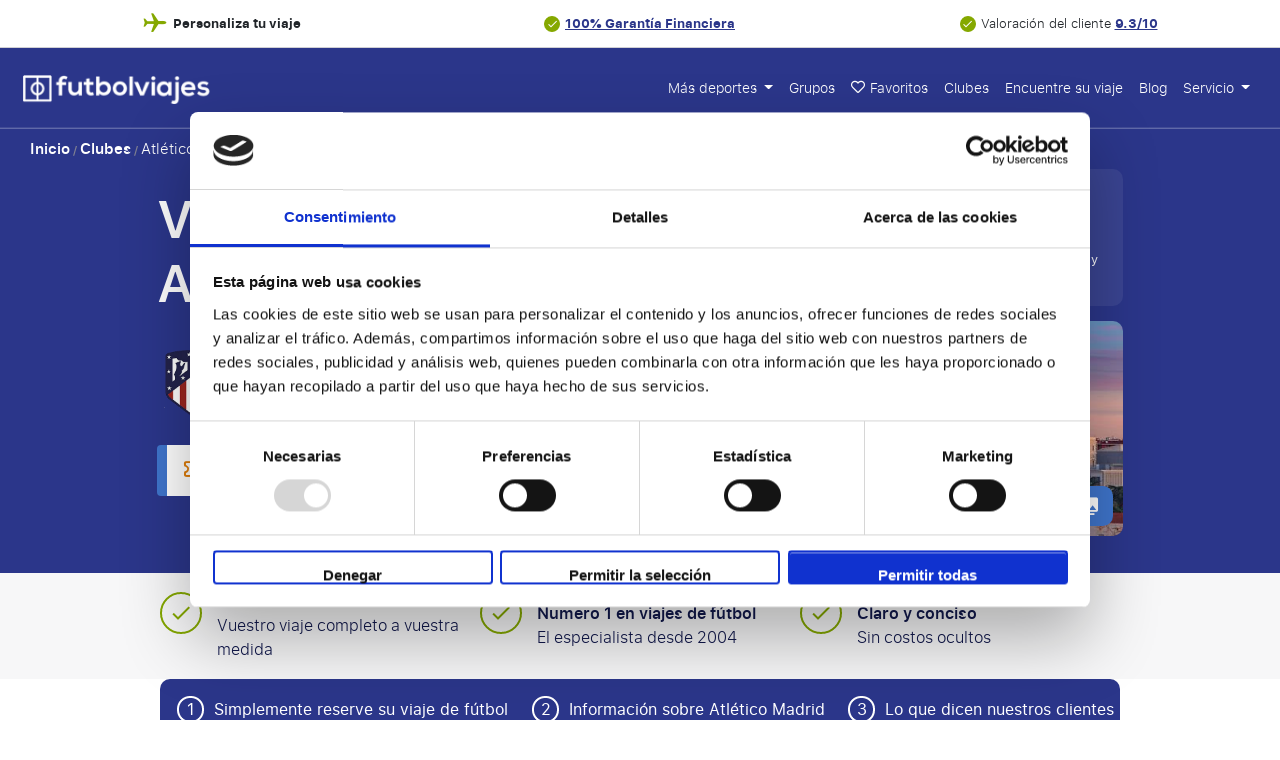

--- FILE ---
content_type: text/html; charset=utf-8
request_url: https://www.futbolviajes.es/clubes/atletico-madrid/
body_size: 50672
content:
<!DOCTYPE html>
<html lang="es" id="top">
<head>
    <meta charset="utf-8">
<meta name="viewport" content="width=device-width, initial-scale=1.0, maximum-scale=1.0">
<link rel="shortcut icon" href="/static/themes/mixed/img/favicon/favicon.ico" type="image/x-icon" />
<link rel="apple-touch-icon" href="/static/themes/mixed/img/favicon/apple-touch-icon-iphone-60x60/apple-touch-icon-iphone-60x60.png">
<link rel="apple-touch-icon" sizes="60x60" href="/static/themes/mixed/img/favicon/apple-touch-icon-ipad-76x76/apple-touch-icon-ipad-76x76.png">
<link rel="apple-touch-icon" sizes="114x114" href="/static/themes/mixed/img/favicon/apple-touch-icon-iphone-retina-120x120/apple-touch-icon-iphone-retina-120x120.png">
<link rel="apple-touch-icon" sizes="144x144" href="/static/themes/mixed/img/favicon/apple-touch-icon-ipad-retina-152x152/apple-touch-icon-ipad-retina-152x152.png">
<title>Escapadas y viajes de fútbol a Atlético Madrid</title>
<base href="https://www.futbolviajes.es/">


    <link rel="canonical" href="https://www.futbolviajes.es/clubes/atletico-madrid/">

    





    <meta name="description" content="Escapadas y viajes de fútbol a Atlético Madrid">



    <meta name="facebook-domain-verification" content="tvanbq5g0o8m6n3mmiynsifldf8p1j">




<meta name="apple-mobile-web-app-capable" content="yes">
<meta name="apple-mobile-web-app-status-bar-style" content="black">
<meta name="theme-color" content="#000"/>
<meta name="format-detection" content="telephone=no">


    <link rel="dns-prefetch" href="https://www.googletagmanager.com">



    <link href="https://assets.travelgroep.nl" rel="preconnect" crossorigin>

    <link href="https://stats.g.doubleclick.net" rel="preconnect" crossorigin>

    <link href="https://www.google.com/ads/" rel="preconnect" crossorigin>

    <link href="https://in.hotjar.com/" rel="preconnect" crossorigin>

    <link href="https://cdnjs.cloudflare.com" rel="preconnect" crossorigin>


<style>*,:before,:after{box-sizing:border-box}body{font-family:var(--bs-body-font-family);font-size:var(--bs-body-font-size);font-weight:var(--bs-body-font-weight);line-height:var(--bs-body-line-height);color:var(--bs-body-color);text-align:var(--bs-body-text-align);background-color:var(--bs-body-bg);-webkit-text-size-adjust:100%;-webkit-tap-highlight-color:#0000;margin:0}hr{color:inherit;border:0;border-top:var(--bs-border-width)solid;opacity:.25;margin:1rem 0}h6,h5,h4,h3,h2,h1{color:var(--bs-heading-color);margin-top:0;margin-bottom:.5rem;font-weight:500;line-height:1.2}h1{font-size:calc(1.375rem + 1.5vw)}h2{font-size:calc(1.325rem + .9vw)}h3{font-size:calc(1.3rem + .6vw)}h4{font-size:calc(1.275rem + .3vw)}h5{font-size:1.25rem}h6{font-size:1rem}p{margin-top:0;margin-bottom:1rem}abbr[title]{cursor:help;-webkit-text-decoration-skip-ink:none;text-decoration-skip-ink:none;-webkit-text-decoration:underline dotted;text-decoration:underline dotted}address{font-style:normal;line-height:inherit;margin-bottom:1rem}ol,ul{padding-left:2rem}ol,ul,dl{margin-top:0;margin-bottom:1rem}ol ol,ul ul,ol ul,ul ol{margin-bottom:0}dt{font-weight:700}dd{margin-bottom:.5rem;margin-left:0}blockquote{margin:0 0 1rem}b,strong{font-weight:bolder}small{font-size:.875em}mark{color:var(--bs-highlight-color);background-color:var(--bs-highlight-bg);padding:.1875em}sub,sup{vertical-align:baseline;font-size:.75em;line-height:0;position:relative}sub{bottom:-.25em}sup{top:-.5em}a{color:rgba(var(--bs-link-color-rgb),var(--bs-link-opacity,1));text-decoration:underline}a:hover{--bs-link-color-rgb:var(--bs-link-hover-color-rgb)}a:not([href]):not([class]),a:not([href]):not([class]):hover{color:inherit;text-decoration:none}pre,code,kbd,samp{font-family:var(--bs-font-monospace);font-size:1em}pre{margin-top:0;margin-bottom:1rem;font-size:.875em;display:block;overflow:auto}pre code{font-size:inherit;color:inherit;word-break:normal}code{color:var(--bs-code-color);word-wrap:break-word;font-size:.875em}a>code{color:inherit}kbd{color:var(--bs-body-bg);background-color:var(--bs-body-color);border-radius:.25rem;padding:.1875rem .375rem;font-size:.875em}kbd kbd{padding:0;font-size:1em}figure{margin:0 0 1rem}img,svg{vertical-align:middle}table{caption-side:bottom;border-collapse:collapse}caption{color:var(--bs-secondary-color);text-align:left;padding-top:.5rem;padding-bottom:.5rem}th{text-align:inherit;text-align:-webkit-match-parent}thead,tbody,tfoot,tr,td,th{border-color:inherit;border-style:solid;border-width:0}label{display:inline-block}button{border-radius:0}button:focus:not(:focus-visible){outline:0}input,button,select,optgroup,textarea{font-family:inherit;font-size:inherit;line-height:inherit;margin:0}button,select{text-transform:none}[role=button]{cursor:pointer}select{word-wrap:normal}select:disabled{opacity:1}[list]:not([type=date]):not([type=datetime-local]):not([type=month]):not([type=week]):not([type=time])::-webkit-calendar-picker-indicator{display:none!important}button,[type=button],[type=reset],[type=submit]{-webkit-appearance:button}button:not(:disabled),[type=button]:not(:disabled),[type=reset]:not(:disabled),[type=submit]:not(:disabled){cursor:pointer}::-moz-focus-inner{border-style:none;padding:0}textarea{resize:vertical}fieldset{border:0;min-width:0;margin:0;padding:0}legend{float:left;width:100%;font-size:calc(1.275rem + .3vw);line-height:inherit;margin-bottom:.5rem;padding:0}legend+*{clear:left}::-webkit-datetime-edit-fields-wrapper{padding:0}::-webkit-datetime-edit-text{padding:0}::-webkit-datetime-edit-minute{padding:0}::-webkit-datetime-edit-hour-field{padding:0}::-webkit-datetime-edit-day-field{padding:0}::-webkit-datetime-edit-month-field{padding:0}::-webkit-datetime-edit-year-field{padding:0}::-webkit-inner-spin-button{height:auto}[type=search]{-webkit-appearance:textfield;outline-offset:-2px}::-webkit-search-decoration{-webkit-appearance:none}::-webkit-color-swatch-wrapper{padding:0}::-webkit-file-upload-button{font:inherit;-webkit-appearance:button}::file-selector-button{font:inherit;-webkit-appearance:button}output{display:inline-block}iframe{border:0;max-width:100%}summary{cursor:pointer;display:list-item}progress{vertical-align:baseline}[hidden]{display:none!important}.container,.container-fluid,.container-xxl,.container-xl,.container-lg,.container-md,.container-sm{--bs-gutter-x:1.5rem;--bs-gutter-y:0;width:100%;padding-right:calc(var(--bs-gutter-x)*.5);padding-left:calc(var(--bs-gutter-x)*.5);margin-left:auto;margin-right:auto}:root{--bs-breakpoint-xs:0;--bs-breakpoint-xsm:400px;--bs-breakpoint-sm:576px;--bs-breakpoint-md:768px;--bs-breakpoint-lg:992px;--bs-breakpoint-xl:1200px;--bs-breakpoint-xxl:1400px}.row{--bs-gutter-x:1.5rem;--bs-gutter-y:0;margin-top:calc(-1*var(--bs-gutter-y));margin-right:calc(-.5*var(--bs-gutter-x));margin-left:calc(-.5*var(--bs-gutter-x));flex-wrap:wrap;display:flex}.row>*{box-sizing:border-box;width:100%;max-width:100%;padding-right:calc(var(--bs-gutter-x)*.5);padding-left:calc(var(--bs-gutter-x)*.5);margin-top:var(--bs-gutter-y);flex-shrink:0}.col{flex:1 0}.row-cols-auto>*{flex:none;width:auto}.row-cols-1>*{flex:none;width:100%}.row-cols-2>*{flex:none;width:50%}.row-cols-3>*{flex:none;width:33.3333%}.row-cols-4>*{flex:none;width:25%}.row-cols-5>*{flex:none;width:20%}.row-cols-6>*{flex:none;width:16.6667%}.col-auto{flex:none;width:auto}.col-1{flex:none;width:8.33333%}.col-2{flex:none;width:16.6667%}.col-3{flex:none;width:25%}.col-4{flex:none;width:33.3333%}.col-5{flex:none;width:41.6667%}.col-6{flex:none;width:50%}.col-7{flex:none;width:58.3333%}.col-8{flex:none;width:66.6667%}.col-9{flex:none;width:75%}.col-10{flex:none;width:83.3333%}.col-11{flex:none;width:91.6667%}.col-12{flex:none;width:100%}.offset-1{margin-left:8.33333%}.offset-2{margin-left:16.6667%}.offset-3{margin-left:25%}.offset-4{margin-left:33.3333%}.offset-5{margin-left:41.6667%}.offset-6{margin-left:50%}.offset-7{margin-left:58.3333%}.offset-8{margin-left:66.6667%}.offset-9{margin-left:75%}.offset-10{margin-left:83.3333%}.offset-11{margin-left:91.6667%}.g-0,.gx-0{--bs-gutter-x:0}.g-0,.gy-0{--bs-gutter-y:0}.g-1,.gx-1{--bs-gutter-x:.25rem}.g-1,.gy-1{--bs-gutter-y:.25rem}.g-2,.gx-2{--bs-gutter-x:.5rem}.g-2,.gy-2{--bs-gutter-y:.5rem}.g-3,.gx-3{--bs-gutter-x:1rem}.g-3,.gy-3{--bs-gutter-y:1rem}.g-4,.gx-4{--bs-gutter-x:1.5rem}.g-4,.gy-4{--bs-gutter-y:1.5rem}.g-5,.gx-5{--bs-gutter-x:3rem}.g-5,.gy-5{--bs-gutter-y:3rem}.d-inline{display:inline!important}.d-inline-block{display:inline-block!important}.d-block{display:block!important}.d-grid{display:grid!important}.d-inline-grid{display:inline-grid!important}.d-table{display:table!important}.d-table-row{display:table-row!important}.d-table-cell{display:table-cell!important}.d-flex{display:flex!important}.d-inline-flex{display:inline-flex!important}.d-none{display:none!important}.flex-fill{flex:auto!important}.flex-row{flex-direction:row!important}.flex-column{flex-direction:column!important}.flex-row-reverse{flex-direction:row-reverse!important}.flex-column-reverse{flex-direction:column-reverse!important}.flex-grow-0{flex-grow:0!important}.flex-grow-1{flex-grow:1!important}.flex-shrink-0{flex-shrink:0!important}.flex-shrink-1{flex-shrink:1!important}.flex-wrap{flex-wrap:wrap!important}.flex-nowrap{flex-wrap:nowrap!important}.flex-wrap-reverse{flex-wrap:wrap-reverse!important}.justify-content-start{justify-content:flex-start!important}.justify-content-end{justify-content:flex-end!important}.justify-content-center{justify-content:center!important}.justify-content-between{justify-content:space-between!important}.justify-content-around{justify-content:space-around!important}.justify-content-evenly{justify-content:space-evenly!important}.align-items-start{align-items:flex-start!important}.align-items-end{align-items:flex-end!important}.align-items-center{align-items:center!important}.align-items-baseline{align-items:baseline!important}.align-items-stretch{align-items:stretch!important}.align-content-start{align-content:flex-start!important}.align-content-end{align-content:flex-end!important}.align-content-center{align-content:center!important}.align-content-between{align-content:space-between!important}.align-content-around{align-content:space-around!important}.align-content-stretch{align-content:stretch!important}.align-self-auto{align-self:auto!important}.align-self-start{align-self:flex-start!important}.align-self-end{align-self:flex-end!important}.align-self-center{align-self:center!important}.align-self-baseline{align-self:baseline!important}.align-self-stretch{align-self:stretch!important}.order-first{order:-1!important}.order-0{order:0!important}.order-1{order:1!important}.order-2{order:2!important}.order-3{order:3!important}.order-4{order:4!important}.order-5{order:5!important}.order-last{order:6!important}.m-0{margin:0!important}.m-1{margin:.25rem!important}.m-2{margin:.5rem!important}.m-3{margin:1rem!important}.m-4{margin:1.5rem!important}.m-5{margin:3rem!important}.m-auto{margin:auto!important}.mx-0{margin-left:0!important;margin-right:0!important}.mx-1{margin-left:.25rem!important;margin-right:.25rem!important}.mx-2{margin-left:.5rem!important;margin-right:.5rem!important}.mx-3{margin-left:1rem!important;margin-right:1rem!important}.mx-4{margin-left:1.5rem!important;margin-right:1.5rem!important}.mx-5{margin-left:3rem!important;margin-right:3rem!important}.mx-auto{margin-left:auto!important;margin-right:auto!important}.my-0{margin-top:0!important;margin-bottom:0!important}.my-1{margin-top:.25rem!important;margin-bottom:.25rem!important}.my-2{margin-top:.5rem!important;margin-bottom:.5rem!important}.my-3{margin-top:1rem!important;margin-bottom:1rem!important}.my-4{margin-top:1.5rem!important;margin-bottom:1.5rem!important}.my-5{margin-top:3rem!important;margin-bottom:3rem!important}.my-auto{margin-top:auto!important;margin-bottom:auto!important}.mt-0{margin-top:0!important}.mt-1{margin-top:.25rem!important}.mt-2{margin-top:.5rem!important}.mt-3{margin-top:1rem!important}.mt-4{margin-top:1.5rem!important}.mt-5{margin-top:3rem!important}.mt-auto{margin-top:auto!important}.me-0{margin-right:0!important}.me-1{margin-right:.25rem!important}.me-2{margin-right:.5rem!important}.me-3{margin-right:1rem!important}.me-4{margin-right:1.5rem!important}.me-5{margin-right:3rem!important}.me-auto{margin-right:auto!important}.mb-0{margin-bottom:0!important}.mb-1{margin-bottom:.25rem!important}.mb-2{margin-bottom:.5rem!important}.mb-3{margin-bottom:1rem!important}.mb-4{margin-bottom:1.5rem!important}.mb-5{margin-bottom:3rem!important}.mb-auto{margin-bottom:auto!important}.ms-0{margin-left:0!important}.ms-1{margin-left:.25rem!important}.ms-2{margin-left:.5rem!important}.ms-3{margin-left:1rem!important}.ms-4{margin-left:1.5rem!important}.ms-5{margin-left:3rem!important}.ms-auto{margin-left:auto!important}.p-0{padding:0!important}.p-1{padding:.25rem!important}.p-2{padding:.5rem!important}.p-3{padding:1rem!important}.p-4{padding:1.5rem!important}.p-5{padding:3rem!important}.px-0{padding-left:0!important;padding-right:0!important}.px-1{padding-left:.25rem!important;padding-right:.25rem!important}.px-2{padding-left:.5rem!important;padding-right:.5rem!important}.px-3{padding-left:1rem!important;padding-right:1rem!important}.px-4{padding-left:1.5rem!important;padding-right:1.5rem!important}.px-5{padding-left:3rem!important;padding-right:3rem!important}.py-0{padding-top:0!important;padding-bottom:0!important}.py-1{padding-top:.25rem!important;padding-bottom:.25rem!important}.py-2{padding-top:.5rem!important;padding-bottom:.5rem!important}.py-3{padding-top:1rem!important;padding-bottom:1rem!important}.py-4{padding-top:1.5rem!important;padding-bottom:1.5rem!important}.py-5{padding-top:3rem!important;padding-bottom:3rem!important}.pt-0{padding-top:0!important}.pt-1{padding-top:.25rem!important}.pt-2{padding-top:.5rem!important}.pt-3{padding-top:1rem!important}.pt-4{padding-top:1.5rem!important}.pt-5{padding-top:3rem!important}.pe-0{padding-right:0!important}.pe-1{padding-right:.25rem!important}.pe-2{padding-right:.5rem!important}.pe-3{padding-right:1rem!important}.pe-4{padding-right:1.5rem!important}.pe-5{padding-right:3rem!important}.pb-0{padding-bottom:0!important}.pb-1{padding-bottom:.25rem!important}.pb-2{padding-bottom:.5rem!important}.pb-3{padding-bottom:1rem!important}.pb-4{padding-bottom:1.5rem!important}.pb-5{padding-bottom:3rem!important}.ps-0{padding-left:0!important}.ps-1{padding-left:.25rem!important}.ps-2{padding-left:.5rem!important}.ps-3{padding-left:1rem!important}.ps-4{padding-left:1.5rem!important}.ps-5{padding-left:3rem!important}.dropup,.dropend,.dropdown,.dropstart,.dropup-center,.dropdown-center{position:relative}.dropdown-toggle{white-space:nowrap}.dropdown-toggle:after{vertical-align:.255em;content:"";border:.3em solid #0000;border-top-color:currentColor;border-bottom:0;margin-left:.255em;display:inline-block}.dropdown-toggle:empty:after{margin-left:0}.dropdown-menu{--bs-dropdown-zindex:1000;--bs-dropdown-min-width:10rem;--bs-dropdown-padding-x:0;--bs-dropdown-padding-y:.5rem;--bs-dropdown-spacer:.125rem;--bs-dropdown-font-size:1rem;--bs-dropdown-color:var(--bs-body-color);--bs-dropdown-bg:var(--bs-body-bg);--bs-dropdown-border-color:var(--bs-border-color-translucent);--bs-dropdown-border-radius:var(--bs-border-radius);--bs-dropdown-border-width:var(--bs-border-width);--bs-dropdown-inner-border-radius:calc(var(--bs-border-radius) - var(--bs-border-width));--bs-dropdown-divider-bg:var(--bs-border-color-translucent);--bs-dropdown-divider-margin-y:.5rem;--bs-dropdown-box-shadow:var(--bs-box-shadow);--bs-dropdown-link-color:var(--bs-body-color);--bs-dropdown-link-hover-color:var(--bs-body-color);--bs-dropdown-link-hover-bg:var(--bs-tertiary-bg);--bs-dropdown-link-active-color:#fff;--bs-dropdown-link-active-bg:#0d6efd;--bs-dropdown-link-disabled-color:var(--bs-tertiary-color);--bs-dropdown-item-padding-x:1rem;--bs-dropdown-item-padding-y:.25rem;--bs-dropdown-header-color:#6c757d;--bs-dropdown-header-padding-x:1rem;--bs-dropdown-header-padding-y:.5rem;z-index:var(--bs-dropdown-zindex);min-width:var(--bs-dropdown-min-width);padding:var(--bs-dropdown-padding-y)var(--bs-dropdown-padding-x);font-size:var(--bs-dropdown-font-size);color:var(--bs-dropdown-color);text-align:left;background-color:var(--bs-dropdown-bg);border:var(--bs-dropdown-border-width)solid var(--bs-dropdown-border-color);border-radius:var(--bs-dropdown-border-radius);background-clip:padding-box;margin:0;list-style:none;display:none;position:absolute}.dropdown-menu[data-bs-popper]{margin-top:var(--bs-dropdown-spacer);top:100%;left:0}.dropdown-menu-start{--bs-position:start}.dropdown-menu-start[data-bs-popper]{left:0;right:auto}.dropdown-menu-end{--bs-position:end}.dropdown-menu-end[data-bs-popper]{left:auto;right:0}.dropup .dropdown-menu[data-bs-popper]{margin-top:0;margin-bottom:var(--bs-dropdown-spacer);top:auto;bottom:100%}.dropup .dropdown-toggle:after{vertical-align:.255em;content:"";border:.3em solid #0000;border-top:0;border-bottom-color:currentColor;margin-left:.255em;display:inline-block}.dropup .dropdown-toggle:empty:after{margin-left:0}.dropend .dropdown-menu[data-bs-popper]{margin-top:0;margin-left:var(--bs-dropdown-spacer);top:0;left:100%;right:auto}.dropend .dropdown-toggle:after{vertical-align:.255em;content:"";border:.3em solid #0000;border-left-color:currentColor;border-right:0;margin-left:.255em;display:inline-block;vertical-align:0}.dropend .dropdown-toggle:empty:after{margin-left:0}.dropstart .dropdown-menu[data-bs-popper]{margin-top:0;margin-right:var(--bs-dropdown-spacer);top:0;left:auto;right:100%}.dropstart .dropdown-toggle:after{vertical-align:.255em;content:"";margin-left:.255em;display:none}.dropstart .dropdown-toggle:before{vertical-align:.255em;content:"";border-top:.3em solid #0000;border-bottom:.3em solid #0000;border-right:.3em solid;margin-right:.255em;display:inline-block;vertical-align:0}.dropstart .dropdown-toggle:empty:after{margin-left:0}.dropdown-divider{height:0;margin:var(--bs-dropdown-divider-margin-y)0;border-top:1px solid var(--bs-dropdown-divider-bg);opacity:1;overflow:hidden}.dropdown-item{width:100%;padding:var(--bs-dropdown-item-padding-y)var(--bs-dropdown-item-padding-x);clear:both;color:var(--bs-dropdown-link-color);text-align:inherit;white-space:nowrap;border-radius:var(--bs-dropdown-item-border-radius,0);background-color:#0000;border:0;font-weight:400;text-decoration:none;display:block}.dropdown-item:hover,.dropdown-item:focus{color:var(--bs-dropdown-link-hover-color);background-color:var(--bs-dropdown-link-hover-bg)}.dropdown-item.active,.dropdown-item:active{color:var(--bs-dropdown-link-active-color);background-color:var(--bs-dropdown-link-active-bg);text-decoration:none}.dropdown-item.disabled,.dropdown-item:disabled{color:var(--bs-dropdown-link-disabled-color);pointer-events:none;background-color:#0000}.dropdown-menu.show{display:block}.dropdown-header{padding:var(--bs-dropdown-header-padding-y)var(--bs-dropdown-header-padding-x);color:var(--bs-dropdown-header-color);white-space:nowrap;margin-bottom:0;font-size:.875rem;display:block}.dropdown-item-text{padding:var(--bs-dropdown-item-padding-y)var(--bs-dropdown-item-padding-x);color:var(--bs-dropdown-link-color);display:block}.dropdown-menu-dark{--bs-dropdown-color:#dee2e6;--bs-dropdown-bg:#343a40;--bs-dropdown-border-color:var(--bs-border-color-translucent);--bs-dropdown-box-shadow: ;--bs-dropdown-link-color:#dee2e6;--bs-dropdown-link-hover-color:#fff;--bs-dropdown-divider-bg:var(--bs-border-color-translucent);--bs-dropdown-link-hover-bg:#ffffff26;--bs-dropdown-link-active-color:#fff;--bs-dropdown-link-active-bg:#0d6efd;--bs-dropdown-link-disabled-color:#adb5bd;--bs-dropdown-header-color:#adb5bd}.navbar{--bs-navbar-padding-x:0;--bs-navbar-padding-y:.5rem;--bs-navbar-color:rgba(var(--bs-emphasis-color-rgb),.65);--bs-navbar-hover-color:rgba(var(--bs-emphasis-color-rgb),.8);--bs-navbar-disabled-color:rgba(var(--bs-emphasis-color-rgb),.3);--bs-navbar-active-color:rgba(var(--bs-emphasis-color-rgb),1);--bs-navbar-brand-padding-y:.3125rem;--bs-navbar-brand-margin-end:1rem;--bs-navbar-brand-font-size:1.25rem;--bs-navbar-brand-color:rgba(var(--bs-emphasis-color-rgb),1);--bs-navbar-brand-hover-color:rgba(var(--bs-emphasis-color-rgb),1);--bs-navbar-nav-link-padding-x:.5rem;--bs-navbar-toggler-padding-y:.25rem;--bs-navbar-toggler-padding-x:.75rem;--bs-navbar-toggler-font-size:1.25rem;--bs-navbar-toggler-icon-bg:url("data:image/svg+xml,%3csvg xmlns='http://www.w3.org/2000/svg' viewBox='0 0 30 30'%3e%3cpath stroke='rgba%2833, 37, 41, 0.75%29' stroke-linecap='round' stroke-miterlimit='10' stroke-width='2' d='M4 7h22M4 15h22M4 23h22'/%3e%3c/svg%3e");--bs-navbar-toggler-border-color:rgba(var(--bs-emphasis-color-rgb),.15);--bs-navbar-toggler-border-radius:var(--bs-border-radius);--bs-navbar-toggler-focus-width:.25rem;--bs-navbar-toggler-transition:box-shadow .15s ease-in-out;padding:var(--bs-navbar-padding-y)var(--bs-navbar-padding-x);flex-wrap:wrap;justify-content:space-between;align-items:center;display:flex;position:relative}.navbar>.container,.navbar>.container-fluid,.navbar>.container-sm,.navbar>.container-md,.navbar>.container-lg,.navbar>.container-xl,.navbar>.container-xxl{flex-wrap:inherit;justify-content:space-between;align-items:center;display:flex}.navbar-brand{padding-top:var(--bs-navbar-brand-padding-y);padding-bottom:var(--bs-navbar-brand-padding-y);margin-right:var(--bs-navbar-brand-margin-end);font-size:var(--bs-navbar-brand-font-size);color:var(--bs-navbar-brand-color);white-space:nowrap;text-decoration:none}.navbar-brand:hover,.navbar-brand:focus{color:var(--bs-navbar-brand-hover-color)}.navbar-nav{--bs-nav-link-padding-x:0;--bs-nav-link-padding-y:.5rem;--bs-nav-link-font-weight: ;--bs-nav-link-color:var(--bs-navbar-color);--bs-nav-link-hover-color:var(--bs-navbar-hover-color);--bs-nav-link-disabled-color:var(--bs-navbar-disabled-color);flex-direction:column;margin-bottom:0;padding-left:0;list-style:none;display:flex}.navbar-nav .nav-link.active,.navbar-nav .nav-link.show{color:var(--bs-navbar-active-color)}.navbar-nav .dropdown-menu{position:static}.navbar-text{color:var(--bs-navbar-color);padding-top:.5rem;padding-bottom:.5rem}.navbar-text a,.navbar-text a:hover,.navbar-text a:focus{color:var(--bs-navbar-active-color)}.navbar-collapse{flex-grow:1;flex-basis:100%;align-items:center}.navbar-toggler{padding:var(--bs-navbar-toggler-padding-y)var(--bs-navbar-toggler-padding-x);font-size:var(--bs-navbar-toggler-font-size);color:var(--bs-navbar-color);border:var(--bs-border-width)solid var(--bs-navbar-toggler-border-color);border-radius:var(--bs-navbar-toggler-border-radius);transition:var(--bs-navbar-toggler-transition);background-color:#0000;line-height:1}.navbar-toggler:hover{text-decoration:none}.navbar-toggler:focus{box-shadow:0 0 0 var(--bs-navbar-toggler-focus-width);outline:0;text-decoration:none}.navbar-toggler-icon{vertical-align:middle;background-image:var(--bs-navbar-toggler-icon-bg);background-position:50%;background-repeat:no-repeat;background-size:100%;width:1.5em;height:1.5em;display:inline-block}.navbar-nav-scroll{max-height:var(--bs-scroll-height,75vh);overflow-y:auto}.navbar-expand{flex-wrap:nowrap;justify-content:flex-start}.navbar-expand .navbar-nav{flex-direction:row}.navbar-expand .navbar-nav .dropdown-menu{position:absolute}.navbar-expand .navbar-nav .nav-link{padding-right:var(--bs-navbar-nav-link-padding-x);padding-left:var(--bs-navbar-nav-link-padding-x)}.navbar-expand .navbar-nav-scroll{overflow:visible}.navbar-expand .navbar-collapse{flex-basis:auto;display:flex!important}.navbar-expand .navbar-toggler{display:none}.navbar-expand .offcanvas{z-index:auto;flex-grow:1;transition:none;position:static;visibility:visible!important;background-color:#0000!important;border:0!important;width:auto!important;height:auto!important;transform:none!important}.navbar-expand .offcanvas .offcanvas-header{display:none}.navbar-expand .offcanvas .offcanvas-body{flex-grow:0;padding:0;display:flex;overflow-y:visible}.navbar-dark,.navbar[data-bs-theme=dark]{--bs-navbar-color:#ffffff8c;--bs-navbar-hover-color:#ffffffbf;--bs-navbar-disabled-color:#ffffff40;--bs-navbar-active-color:#fff;--bs-navbar-brand-color:#fff;--bs-navbar-brand-hover-color:#fff;--bs-navbar-toggler-border-color:#ffffff1a;--bs-navbar-toggler-icon-bg:url("data:image/svg+xml,%3csvg xmlns='http://www.w3.org/2000/svg' viewBox='0 0 30 30'%3e%3cpath stroke='rgba%28255, 255, 255, 0.55%29' stroke-linecap='round' stroke-miterlimit='10' stroke-width='2' d='M4 7h22M4 15h22M4 23h22'/%3e%3c/svg%3e")}[data-bs-theme=dark] .navbar-toggler-icon{--bs-navbar-toggler-icon-bg:url("data:image/svg+xml,%3csvg xmlns='http://www.w3.org/2000/svg' viewBox='0 0 30 30'%3e%3cpath stroke='rgba%28255, 255, 255, 0.55%29' stroke-linecap='round' stroke-miterlimit='10' stroke-width='2' d='M4 7h22M4 15h22M4 23h22'/%3e%3c/svg%3e")}.breadcrumb{--bs-breadcrumb-padding-x:0;--bs-breadcrumb-padding-y:0;--bs-breadcrumb-margin-bottom:1rem;--bs-breadcrumb-bg: ;--bs-breadcrumb-border-radius: ;--bs-breadcrumb-divider-color:var(--bs-secondary-color);--bs-breadcrumb-item-padding-x:.5rem;--bs-breadcrumb-item-active-color:var(--bs-secondary-color);padding:var(--bs-breadcrumb-padding-y)var(--bs-breadcrumb-padding-x);margin-bottom:var(--bs-breadcrumb-margin-bottom);font-size:var(--bs-breadcrumb-font-size);background-color:var(--bs-breadcrumb-bg);border-radius:var(--bs-breadcrumb-border-radius);flex-wrap:wrap;list-style:none;display:flex;background:0 0;border-radius:0;display:block}.breadcrumb-item+.breadcrumb-item{padding-left:var(--bs-breadcrumb-item-padding-x)}.breadcrumb-item+.breadcrumb-item:before{float:left;padding-right:var(--bs-breadcrumb-item-padding-x);color:var(--bs-breadcrumb-divider-color);content:var(--bs-breadcrumb-divider,"/")}.breadcrumb-item.active{color:var(--bs-breadcrumb-item-active-color)}HTML{touch-action:manipulation;padding:0!important}BODY{font-family:sf_pro_textlight,Arial,sans-serif;background:0 0!important}BODY.modal-open{width:100%;overflow:hidden!important}BODY.modal-open.redesignedClubPage{position:relative}BODY.autoOverflow{overflow:auto!important}A{color:#000;outline:none}input:focus{outline:0!important;outline-color:unset!important}img:not([src]){visibility:hidden}.hidden-element{display:none}.lazy:not(.loaded).lazy-placeholder-hla{min-height:92px}.lazy:not(.loaded).lazy-placeholder-tm{min-height:450px}.lazy:not(.loaded).lazy-placeholder-pe{min-height:320px}.lazy:not(.loaded).lazy-placeholder-aow-big{min-height:490px}.lazy:not(.loaded).lazy-placeholder-aow-small{min-height:245px}.lazy:not(.loaded).lazy-placeholder-review{min-height:350px}.lazy:not(.loaded).lazy-placeholder-media-partner{min-height:100px}.lazy:not(.loaded).lazy-placeholder-footer-logo{min-height:50px}.lazy:not(.loaded).lazy-placeholder-event-logo{min-height:60px}.lazy:not(.loaded).lazy-placeholder-sidebar-img{min-height:200px}.lazy:not(.loaded).lazy-placeholder-50{min-height:50px}.lazy:not(.loaded).lazy-placeholder-115{min-height:115px}.lazy:not(.loaded).lazy-placeholder-150{min-height:150px}.lazy:not(.loaded).lazy-placeholder-175{min-height:175px}.lazy:not(.loaded).lazy-placeholder-225{min-height:225px}.lazy:not(.loaded).lazy-placeholder-250{min-height:250px}.lazy:not(.loaded).lazy-placeholder-400{min-height:400px}.lazy:not(.loaded).lazy-placeholder-mw-300{min-width:300px}.breadcrumb li{display:inline-block}header{z-index:20;contain:style;position:relative}header .row{margin-left:0;margin-right:0}header .headerContainer{position:relative}header .headerContainer.showMainBenefitsBanner{padding-top:0}header .headerContainer.noArrangement .background-image-container-wrapper{padding-bottom:40px}header .headerContainer .background-image-container-wrapper{position:relative}header .headerContainer .systemUpdateMessage{z-index:1;color:#e07d09;background-color:#fff0de;padding:10px 20px;font-size:14px;position:relative}header .headerContainer .systemUpdateMessage #closeSystemUpdateMessage{box-shadow:none;background-color:#0000;border:none;position:absolute;top:calc(50% - 14px);right:5px}header .headerContainer .systemUpdateMessage #closeSystemUpdateMessage:hover{text-shadow:0 0 2px #000}header .headerContainer .systemUpdateMessage #closeSystemUpdateMessage i{color:#e07d09}header .headerContainer .background-image-container{z-index:0;width:100%;height:calc(100% - 79px);position:absolute;bottom:0;overflow:hidden}header .headerContainer .background-image-container PICTURE{z-index:1;width:100%;height:100%;display:block;position:relative}header .headerContainer .background-image-container .background-img{z-index:1;object-fit:cover;min-width:100%;min-height:100%;position:absolute;top:50%;left:50%;transform:translate(-50%,-50%)}header .headerContainer .background-image-container .background{z-index:2;opacity:.65;background:linear-gradient(#2b368a 0% 25%,#85a800 100%);width:100%;height:100%;position:absolute;top:0;left:0}header .headerContainer .infoLine.originalHeader{z-index:23;text-transform:uppercase;background:#f7f7f8;width:100%;min-height:20px;padding-left:20px;padding-right:20px;font-size:10px;line-height:36px;display:block;position:relative}header .headerContainer .infoLine.originalHeader #closeInfoLine i{font-size:2em}header .headerContainer .infoLine.originalHeader.row{margin:0}header .headerContainer .infoLine.originalHeader.row [class*=col]{margin:0;padding:0}header .headerContainer .infoLine.originalHeader.row [class*=col] .item{width:33%;display:inline-block}header .headerContainer .infoLine.originalHeader.row [class*=col] .item [data-bs-toggle=tooltip]{text-align:center;vertical-align:middle;cursor:pointer;border:2px solid;border-radius:50%;width:18px;height:18px;margin-left:5px;line-height:16px;display:inline-block}header .headerContainer .infoLine.originalHeader.row [class*=col] .item [data-bs-toggle=tooltip] i{font-size:10px}header .headerContainer .infoLine.originalHeader.row [class*=col] .item.left{text-align:left}header .headerContainer .infoLine.originalHeader.row [class*=col] .item.center{text-align:center}header .headerContainer .infoLine.originalHeader.row [class*=col] .item.center a{color:#333;text-decoration:underline}header .headerContainer .infoLine.originalHeader.row [class*=col] .item.center a:hover{color:#2b368a}header .headerContainer .infoLine.originalHeader.row [class*=col] .item.right{float:right;text-align:right;white-space:nowrap}header .headerContainer .infoLine.originalHeader.row [class*=col] .item .light,header .headerContainer .infoLine.originalHeader.row [class*=col] .item .dark{display:inline-block}header .headerContainer .infoLine.originalHeader.row [class*=col] .item .light{color:#85a800;padding-right:5px}header .headerContainer .infoLine.originalHeader.row [class*=col] .item .light a{color:inherit}header .headerContainer .infoLine.originalHeader.row [class*=col] .item .dark{color:#333}header .headerContainer .infoLine.originalHeader.row [class*=col] .item .dark a{color:inherit}header .headerContainer .infoLine.mainBenefitsBanner{z-index:25;width:100%;height:48px;min-height:20px;color:var(--bs-body-color);background:#fff;border-bottom:1px solid #d0d0d4;margin:0;padding:0;font-size:13px;line-height:48px;display:block;position:fixed;top:0;left:0;overflow:hidden}header .headerContainer .infoLine.mainBenefitsBanner .container{margin:0 auto}header .headerContainer .infoLine.mainBenefitsBanner .mainBenefitsBannerCarousel{text-transform:none;position:relative}header .headerContainer .infoLine.mainBenefitsBanner .mainBenefitsBannerCarousel.headerBenefits .carousel-inner .carousel-item I.planeMark{color:#fff}header .headerContainer .infoLine.mainBenefitsBanner .mainBenefitsBannerCarousel.headerBenefits .carousel-inner .carousel-item I.checkMark{color:#2b368a;background:#fff;font-size:20px}header .headerContainer .infoLine.mainBenefitsBanner .mainBenefitsBannerCarousel.headerBenefits .carousel-inner .carousel-item A,header .headerContainer .infoLine.mainBenefitsBanner .mainBenefitsBannerCarousel.headerBenefits .carousel-inner .carousel-item A:hover,header .headerContainer .infoLine.mainBenefitsBanner .mainBenefitsBannerCarousel.headerBenefits .carousel-inner .carousel-item A:active{color:#2b368a}header .headerContainer .infoLine.mainBenefitsBanner .mainBenefitsBannerCarousel .carousel-control-prev{display:none}header .headerContainer .infoLine.mainBenefitsBanner .mainBenefitsBannerCarousel .carousel-control-prev-icon{background:0 0}header .headerContainer .infoLine.mainBenefitsBanner .mainBenefitsBannerCarousel .carousel-control-next{display:none}header .headerContainer .infoLine.mainBenefitsBanner .mainBenefitsBannerCarousel .carousel-control-next-icon{background:0 0}header .headerContainer .infoLine.mainBenefitsBanner .mainBenefitsBannerCarousel .carousel-inner:after{display:none}header .headerContainer .infoLine.mainBenefitsBanner .mainBenefitsBannerCarousel .carousel-inner .carousel-item B{font-family:sf_pro_textbold,Arial,sans-serif;font-weight:400}header .headerContainer .infoLine.mainBenefitsBanner .mainBenefitsBannerCarousel .carousel-inner .carousel-item I.planeMark{color:#85a800;margin-right:5px;font-size:26px;display:inline-block;position:relative;top:6px}header .headerContainer .infoLine.mainBenefitsBanner .mainBenefitsBannerCarousel .carousel-inner .carousel-item I.checkMark{color:#fff;text-align:center;vertical-align:middle;background:#85a800;border-radius:16px;width:16px;height:16px;margin:0 5px 0 0;padding:0;font-size:7px;line-height:16px;display:inline-block;position:relative;top:-1px}header .headerContainer .infoLine.mainBenefitsBanner .mainBenefitsBannerCarousel .carousel-inner .carousel-item I.eventTripsIcon-star-full{color:unset;background:unset;font-size:18px;top:-3px}header .headerContainer .infoLine.mainBenefitsBanner .mainBenefitsBannerCarousel .carousel-inner .carousel-item A{color:#2b368a;font-family:sf_pro_textbold,Arial,sans-serif;font-weight:400;text-decoration:underline}header .headerContainer .infoLine.mainBenefitsBanner .mainBenefitsBannerCarousel .carousel-inner .carousel-item A.defaultColor{color:#212529}header .headerContainer .infoLine.mainBenefitsBanner .mainBenefitsBannerCarousel .carousel-inner .carousel-item A:hover,header .headerContainer .infoLine.mainBenefitsBanner .mainBenefitsBannerCarousel .carousel-inner .carousel-item A:active{color:#2b368a}header .headerContainer .infoLine.mainBenefitsBanner .mainBenefitsBannerCarousel .carousel-inner .carousel-item A:hover.defaultColor,header .headerContainer .infoLine.mainBenefitsBanner .mainBenefitsBannerCarousel .carousel-inner .carousel-item A:active.defaultColor{color:#212529}header .headerContainer .infoLine.mainBenefitsBanner .mainBenefitsBannerCarousel .carousel-inner .carousel-item .trustpilot-widget{top:14px}header .headerContainer .infoLine.mainBenefitsBanner .mainBenefitsBannerCarousel .carousel-inner.has-trustpilot-widget .carousel-item{vertical-align:top}header .headerContainer #headerBanner{z-index:22;background:#fff;padding-left:20px;padding-right:20px;font-size:14px;position:relative}header .headerContainer #headerBanner .col-12{margin:5px 0;padding:0}header .headerContainer #headerBanner .col-12 i,header .headerContainer #headerBanner .col-12 span{display:inline}header .headerContainer #headerBanner .col-12 i{color:#85a800;margin-right:4px;font-size:18px}header .headerContainer #headerBanner .col-12 span{vertical-align:bottom;line-height:23px}header .headerContainer #headerBanner .col-12 span a{text-decoration:underline}header .headerContainer #headerBanner.higherHeaderBanner{text-align:center;background:#85a800;padding-top:12px;padding-bottom:12px;font-size:16px}header .headerContainer #headerBanner.higherHeaderBanner .col-12 I{color:#fff;padding-right:5px;position:relative;top:2px}header .headerContainer #headerBanner.higherHeaderBanner .col-12 P{color:#fff;text-transform:uppercase;margin:0;font-weight:400;display:block}header .headerContainer #headerBanner.higherHeaderBanner .col-12 P A{color:#fff;border-bottom:1px solid #fff;line-height:1.2em;text-decoration:none;display:inline-block;position:relative}header .headerContainer #headerBanner.higherHeaderBanner .col-12 P A:hover,header .headerContainer #headerBanner.higherHeaderBanner .col-12 P A:focus{color:#ffcf00;border-bottom:1px solid #ffcf00;text-decoration:none}header .headerContainer .nav.originalHeader{z-index:24;position:relative}header .headerContainer .nav.originalHeader NAV.navbar{top:unset;position:relative}header .headerContainer .nav.originalHeader NAV.navbar.navIsScrolled{top:0}header .headerContainer .nav NAV.navbar.originalMenu{z-index:20;background:#2b368a;width:100%;min-height:10px;padding:22.5px;position:relative}header .headerContainer .nav NAV.navbar.originalMenu:after{z-index:3;content:" ";background:#ffffff1a;width:100%;height:1px;display:block;position:absolute;bottom:0;left:0;overflow:hidden}header .headerContainer .nav NAV.navbar.originalMenu.navIsScrolled{top:0}header .headerContainer .nav NAV.navbar.originalMenu .headerGaranteeLogo IMG{width:auto;height:29px;margin-left:15px}header .headerContainer .nav NAV.navbar.originalMenu .headerGaranteeLogo IMG[alt=SGR]{background-color:#fff}header .headerContainer .nav NAV.navbar.originalMenu #matchWidgetBack{display:inline-block;position:relative}header .headerContainer .nav NAV.navbar.originalMenu #matchWidgetBack I{z-index:1;color:#fff;cursor:pointer;display:inline-block;position:absolute;top:-8px;left:-17px}header .headerContainer .nav NAV.navbar.originalMenu .navbar-left-group{align-items:center;gap:5px;display:flex}header .headerContainer .nav NAV.navbar.originalMenu .navbar-brand{margin-right:5px;padding:0;position:relative;top:0}header .headerContainer .nav NAV.navbar.originalMenu .navbar-brand a img{width:auto;height:29px}header .headerContainer .nav NAV.navbar.originalMenu .navbar-brand a img.desktop{display:inline-block}header .headerContainer .nav NAV.navbar.originalMenu .navbar-brand a img.mobile{display:none}header .headerContainer .nav NAV.navbar.originalMenu .partner-logo{background:#fff;border-radius:5px;align-items:center;gap:5px;padding:3px 6px;text-decoration:none;display:inline-flex}header .headerContainer .nav NAV.navbar.originalMenu .partner-logo .partner-logo-image{width:auto;height:38px}header .headerContainer .nav NAV.navbar.originalMenu .partner-logo .partner-logo-text{color:#2b368a;text-align:left;font-size:9px;line-height:1.2em}header .headerContainer .nav NAV.navbar.originalMenu .mobile-garantee-logo{display:none;position:absolute;top:2px;right:50px}header .headerContainer .nav NAV.navbar.originalMenu .arrow-toheader{z-index:2;color:#fff;text-transform:none;width:210px;margin-left:-55px;font-family:Comic Sans MS;font-size:12px;font-style:italic;font-weight:400;line-height:200px;position:absolute;top:0;left:50%}header .headerContainer .nav NAV.navbar.originalMenu .arrow-toheader.hidden{display:none}header .headerContainer .nav NAV.navbar.originalMenu .arrow-toheader:after{text-indent:-9999px;vertical-align:top;content:" ";background-image:url(/static/themes/football/img/arrow-pointer/arrow-pointer.png);background-position:100% 0;background-repeat:no-repeat;background-size:100px;width:45px;height:100px;display:inline-block}header .headerContainer .nav NAV.navbar.originalMenu .navbar-collapse.collapse.right ul.navbar-nav{float:right;background-color:#0000;flex-direction:row}header .headerContainer .nav NAV.navbar.originalMenu .navbar-collapse.collapse.right ul.navbar-nav .nav-item{border-top:unset}header .headerContainer .nav NAV.navbar.originalMenu .navbar-collapse.collapse.right ul.navbar-nav .nav-item i{font-size:20px;line-height:34.77px}header .headerContainer .nav NAV.navbar.originalMenu .navbar-collapse.collapse.right ul.navbar-nav .nav-item i.wishlistFaIcon{font-size:14px}header .headerContainer .nav NAV.navbar.originalMenu .navbar-collapse.collapse.right ul.navbar-nav .nav-item .userViewedArrangementsCount.badge{position:relative;top:0;right:0}header .headerContainer .nav NAV.navbar.originalMenu .navbar-collapse.collapse.right ul.navbar-nav .nav-item .badge{padding:0;line-height:16px;position:absolute;top:2px;left:20px}header .headerContainer .nav NAV.navbar.originalMenu .navbar-collapse.collapse.right ul.navbar-nav .nav-item .badge i{font-size:10px;line-height:15px}header .headerContainer .nav NAV.navbar.originalMenu .navbar-collapse.collapse{flex-direction:row-reverse}header .headerContainer .nav NAV.navbar.originalMenu .navbar-collapse.left,header .headerContainer .nav NAV.navbar.originalMenu .navbar-collapse.right{display:inline-block!important}header .headerContainer .nav NAV.navbar.originalMenu .navbar-collapse .navbar-nav{z-index:3}header .headerContainer .nav NAV.navbar.originalMenu .navbar-collapse .navbar-nav .nav-item{position:relative}header .headerContainer .nav NAV.navbar.originalMenu .navbar-collapse .navbar-nav .nav-item.nav-link-desktop{display:block}header .headerContainer .nav NAV.navbar.originalMenu .navbar-collapse .navbar-nav .nav-item.nav-link-mobile{display:none}header .headerContainer .nav NAV.navbar.originalMenu .navbar-collapse .navbar-nav .nav-item .nav-link{color:#fff;word-break:break-word;height:34.77px;padding-top:0;padding-bottom:0;font-size:14px;line-height:34.77px;display:inline-block;position:relative}header .headerContainer .nav NAV.navbar.originalMenu .navbar-collapse .navbar-nav .nav-item .nav-link:hover{text-decoration:none}header .headerContainer .nav NAV.navbar.originalMenu .navbar-collapse .navbar-nav .nav-item .nav-link img{max-height:45px}header .headerContainer .nav NAV.navbar.originalMenu .navbar-collapse .navbar-nav .nav-item .badge{color:#2b368a;text-align:center;background-color:#fff;border-radius:8px;width:16px;height:16px}header .headerContainer .nav NAV.navbar.originalMenu .navbar-collapse .navbar-nav .nav-item.dropdown>.nav-link{cursor:pointer;font-size:14px}header .headerContainer .nav NAV.navbar.originalMenu .navbar-collapse .navbar-nav .nav-item.dropdown>.nav-link:after{transition:transform .3s;transform:rotate(0)}header .headerContainer .nav NAV.navbar.originalMenu .navbar-collapse .navbar-nav .nav-item.dropdown .nav-link.dropdown-toggle.show:after{transition:transform .3s;transform:rotate(180deg)}header .headerContainer .nav NAV.navbar.originalMenu .navbar-collapse .navbar-nav .nav-item.dropdown .dropdown-menu.show A.active,header .headerContainer .nav NAV.navbar.originalMenu .navbar-collapse .navbar-nav .nav-item.dropdown .dropdown-menu.show A:focus{color:#85a800;background:0 0}header .headerContainer .nav NAV.navbar.originalMenu .navbar-collapse .navbar-nav .nav-item.dropdown .dropdown-menu.show .grandChildItems{background-color:#3f75cc;margin:0 30px 20px;padding:0}header .headerContainer .nav NAV.navbar.originalMenu .navbar-collapse .navbar-nav .nav-item.dropdown .dropdown-menu.show .grandChildItems LI A{border-top:1px solid #3f75cc}header .headerContainer .nav NAV.navbar.originalMenu .navbar-collapse .navbar-nav .nav-item.userNavMenu .nav-link:after{margin-left:.7em}header .headerContainer .nav NAV.navbar.originalMenu .navbar-collapse .navbar-nav .nav-item .dropdown-menu{top:45px;right:0;left:unset}header .headerContainer .nav NAV.navbar.originalMenu .navbar-collapse .navbar-nav .nav-item .dropdown-menu .dropdown-item{line-height:initial;color:#fff;text-align:left}header .headerContainer .nav NAV.navbar.originalMenu .navbar-collapse .navbar-nav .nav-item .dropdown-menu .dropdown-item:hover{background-color:#2b368a}header .headerContainer .nav NAV.navbar.originalMenu .navbar-collapse .navbar-nav .nav-item .dropdown-menu .dropdown-item.nav-link-desktop{display:list-item}header .headerContainer .nav NAV.navbar.originalMenu .navbar-collapse .navbar-nav .menu-navbar-toggler{color:#fff}header .headerContainer .nav NAV.navbar.originalMenu .navbar-collapse .navbar-nav .wishlistFaIcon{margin-right:5px}header .headerContainer .nav NAV.navbar.originalMenu #userNavBar .navbar-nav{background-color:#2b368a}header .headerContainer .nav NAV.navbar.originalMenu #userNavBar .nav-item{border-top:1px solid #3f75cc;align-items:center;display:flex}header .headerContainer .nav NAV.navbar.originalMenu #userNavBar .nav-item:first-of-type{height:60px}header .headerContainer .nav NAV.navbar.originalMenu #userNavBar .nav-item:first-of-type .nav-link{padding-left:12px}header .headerContainer .nav NAV.navbar.originalMenu #userNavBar .nav-link{padding-left:30px}header .headerContainer.smallHeader .nav:before,header .headerContainer.smallHeader .nav NAV.navbar .arrow-toheader{display:none}body:not(.user-is-logged-in) .navbar .userNavMenu .nav-link:after,body:not(.user-is-logged-in) .navbar .userNavMenu .dropdown-menu{display:none}.blackFridayBanner{color:#fff;text-align:center;z-index:1;text-transform:uppercase;background-color:#000;width:100%;padding:15px 0;font-family:sf_pro_textbold,Arial,sans-serif;font-weight:400;position:relative}.blackFridayBanner .blackFridayBanner-content{flex-direction:column;justify-content:center;align-items:center;display:flex}.blackFridayBanner .blackFridayBanner-line{margin:0;font-size:14px;line-height:1.2em}.blackFridayBanner .blackFridayBanner-line-title{margin-bottom:12px}.blackFridayBanner .highlighted{color:#ffcf00}#breadcrumb{padding:0}#breadcrumb [class*=row],#breadcrumb [class*=col-]:not(.navbar){margin:0;padding:0}#breadcrumb .breadcrumb-wrapper{z-index:19;position:relative}#breadcrumb ul.breadcrumb{margin:0;padding:0}#breadcrumb ul.breadcrumb li{font-size:11px}#breadcrumb ul.breadcrumb li.item{color:var(--bs-secondary-color);text-transform:uppercase;margin:0}#breadcrumb ul.breadcrumb li.item a{color:#808192;text-decoration:underline}#breadcrumb ul.breadcrumb li.item a:hover{text-decoration:none}#breadcrumb ul.breadcrumb li.separator{color:#808192;margin:0 3px}.headerContainer.eventPage #breadcrumb ul.breadcrumb li.item{color:#fff;text-transform:none}.headerContainer.eventPage #breadcrumb ul.breadcrumb li.item a{color:#d0d0d4;text-decoration:none}.left_sidebar_right_content #breadcrumb{margin:0}@media (prefers-reduced-motion:no-preference){:root{scroll-behavior:smooth}}@media (min-width:1200px){h1{font-size:2.5rem}h2{font-size:2rem}h3{font-size:1.75rem}h4{font-size:1.5rem}legend{font-size:1.5rem}.container-xl,.container-lg,.container-md,.container-sm,.container-xsm,.container{max-width:1140px}.col-xl{flex:1 0}.row-cols-xl-auto>*{flex:none;width:auto}.row-cols-xl-1>*{flex:none;width:100%}.row-cols-xl-2>*{flex:none;width:50%}.row-cols-xl-3>*{flex:none;width:33.3333%}.row-cols-xl-4>*{flex:none;width:25%}.row-cols-xl-5>*{flex:none;width:20%}.row-cols-xl-6>*{flex:none;width:16.6667%}.col-xl-auto{flex:none;width:auto}.col-xl-1{flex:none;width:8.33333%}.col-xl-2{flex:none;width:16.6667%}.col-xl-3{flex:none;width:25%}.col-xl-4{flex:none;width:33.3333%}.col-xl-5{flex:none;width:41.6667%}.col-xl-6{flex:none;width:50%}.col-xl-7{flex:none;width:58.3333%}.col-xl-8{flex:none;width:66.6667%}.col-xl-9{flex:none;width:75%}.col-xl-10{flex:none;width:83.3333%}.col-xl-11{flex:none;width:91.6667%}.col-xl-12{flex:none;width:100%}.offset-xl-0{margin-left:0}.offset-xl-1{margin-left:8.33333%}.offset-xl-2{margin-left:16.6667%}.offset-xl-3{margin-left:25%}.offset-xl-4{margin-left:33.3333%}.offset-xl-5{margin-left:41.6667%}.offset-xl-6{margin-left:50%}.offset-xl-7{margin-left:58.3333%}.offset-xl-8{margin-left:66.6667%}.offset-xl-9{margin-left:75%}.offset-xl-10{margin-left:83.3333%}.offset-xl-11{margin-left:91.6667%}.g-xl-0,.gx-xl-0{--bs-gutter-x:0}.g-xl-0,.gy-xl-0{--bs-gutter-y:0}.g-xl-1,.gx-xl-1{--bs-gutter-x:.25rem}.g-xl-1,.gy-xl-1{--bs-gutter-y:.25rem}.g-xl-2,.gx-xl-2{--bs-gutter-x:.5rem}.g-xl-2,.gy-xl-2{--bs-gutter-y:.5rem}.g-xl-3,.gx-xl-3{--bs-gutter-x:1rem}.g-xl-3,.gy-xl-3{--bs-gutter-y:1rem}.g-xl-4,.gx-xl-4{--bs-gutter-x:1.5rem}.g-xl-4,.gy-xl-4{--bs-gutter-y:1.5rem}.g-xl-5,.gx-xl-5{--bs-gutter-x:3rem}.g-xl-5,.gy-xl-5{--bs-gutter-y:3rem}.d-xl-inline{display:inline!important}.d-xl-inline-block{display:inline-block!important}.d-xl-block{display:block!important}.d-xl-grid{display:grid!important}.d-xl-inline-grid{display:inline-grid!important}.d-xl-table{display:table!important}.d-xl-table-row{display:table-row!important}.d-xl-table-cell{display:table-cell!important}.d-xl-flex{display:flex!important}.d-xl-inline-flex{display:inline-flex!important}.d-xl-none{display:none!important}.flex-xl-fill{flex:auto!important}.flex-xl-row{flex-direction:row!important}.flex-xl-column{flex-direction:column!important}.flex-xl-row-reverse{flex-direction:row-reverse!important}.flex-xl-column-reverse{flex-direction:column-reverse!important}.flex-xl-grow-0{flex-grow:0!important}.flex-xl-grow-1{flex-grow:1!important}.flex-xl-shrink-0{flex-shrink:0!important}.flex-xl-shrink-1{flex-shrink:1!important}.flex-xl-wrap{flex-wrap:wrap!important}.flex-xl-nowrap{flex-wrap:nowrap!important}.flex-xl-wrap-reverse{flex-wrap:wrap-reverse!important}.justify-content-xl-start{justify-content:flex-start!important}.justify-content-xl-end{justify-content:flex-end!important}.justify-content-xl-center{justify-content:center!important}.justify-content-xl-between{justify-content:space-between!important}.justify-content-xl-around{justify-content:space-around!important}.justify-content-xl-evenly{justify-content:space-evenly!important}.align-items-xl-start{align-items:flex-start!important}.align-items-xl-end{align-items:flex-end!important}.align-items-xl-center{align-items:center!important}.align-items-xl-baseline{align-items:baseline!important}.align-items-xl-stretch{align-items:stretch!important}.align-content-xl-start{align-content:flex-start!important}.align-content-xl-end{align-content:flex-end!important}.align-content-xl-center{align-content:center!important}.align-content-xl-between{align-content:space-between!important}.align-content-xl-around{align-content:space-around!important}.align-content-xl-stretch{align-content:stretch!important}.align-self-xl-auto{align-self:auto!important}.align-self-xl-start{align-self:flex-start!important}.align-self-xl-end{align-self:flex-end!important}.align-self-xl-center{align-self:center!important}.align-self-xl-baseline{align-self:baseline!important}.align-self-xl-stretch{align-self:stretch!important}.order-xl-first{order:-1!important}.order-xl-0{order:0!important}.order-xl-1{order:1!important}.order-xl-2{order:2!important}.order-xl-3{order:3!important}.order-xl-4{order:4!important}.order-xl-5{order:5!important}.order-xl-last{order:6!important}.m-xl-0{margin:0!important}.m-xl-1{margin:.25rem!important}.m-xl-2{margin:.5rem!important}.m-xl-3{margin:1rem!important}.m-xl-4{margin:1.5rem!important}.m-xl-5{margin:3rem!important}.m-xl-auto{margin:auto!important}.mx-xl-0{margin-left:0!important;margin-right:0!important}.mx-xl-1{margin-left:.25rem!important;margin-right:.25rem!important}.mx-xl-2{margin-left:.5rem!important;margin-right:.5rem!important}.mx-xl-3{margin-left:1rem!important;margin-right:1rem!important}.mx-xl-4{margin-left:1.5rem!important;margin-right:1.5rem!important}.mx-xl-5{margin-left:3rem!important;margin-right:3rem!important}.mx-xl-auto{margin-left:auto!important;margin-right:auto!important}.my-xl-0{margin-top:0!important;margin-bottom:0!important}.my-xl-1{margin-top:.25rem!important;margin-bottom:.25rem!important}.my-xl-2{margin-top:.5rem!important;margin-bottom:.5rem!important}.my-xl-3{margin-top:1rem!important;margin-bottom:1rem!important}.my-xl-4{margin-top:1.5rem!important;margin-bottom:1.5rem!important}.my-xl-5{margin-top:3rem!important;margin-bottom:3rem!important}.my-xl-auto{margin-top:auto!important;margin-bottom:auto!important}.mt-xl-0{margin-top:0!important}.mt-xl-1{margin-top:.25rem!important}.mt-xl-2{margin-top:.5rem!important}.mt-xl-3{margin-top:1rem!important}.mt-xl-4{margin-top:1.5rem!important}.mt-xl-5{margin-top:3rem!important}.mt-xl-auto{margin-top:auto!important}.me-xl-0{margin-right:0!important}.me-xl-1{margin-right:.25rem!important}.me-xl-2{margin-right:.5rem!important}.me-xl-3{margin-right:1rem!important}.me-xl-4{margin-right:1.5rem!important}.me-xl-5{margin-right:3rem!important}.me-xl-auto{margin-right:auto!important}.mb-xl-0{margin-bottom:0!important}.mb-xl-1{margin-bottom:.25rem!important}.mb-xl-2{margin-bottom:.5rem!important}.mb-xl-3{margin-bottom:1rem!important}.mb-xl-4{margin-bottom:1.5rem!important}.mb-xl-5{margin-bottom:3rem!important}.mb-xl-auto{margin-bottom:auto!important}.ms-xl-0{margin-left:0!important}.ms-xl-1{margin-left:.25rem!important}.ms-xl-2{margin-left:.5rem!important}.ms-xl-3{margin-left:1rem!important}.ms-xl-4{margin-left:1.5rem!important}.ms-xl-5{margin-left:3rem!important}.ms-xl-auto{margin-left:auto!important}.p-xl-0{padding:0!important}.p-xl-1{padding:.25rem!important}.p-xl-2{padding:.5rem!important}.p-xl-3{padding:1rem!important}.p-xl-4{padding:1.5rem!important}.p-xl-5{padding:3rem!important}.px-xl-0{padding-left:0!important;padding-right:0!important}.px-xl-1{padding-left:.25rem!important;padding-right:.25rem!important}.px-xl-2{padding-left:.5rem!important;padding-right:.5rem!important}.px-xl-3{padding-left:1rem!important;padding-right:1rem!important}.px-xl-4{padding-left:1.5rem!important;padding-right:1.5rem!important}.px-xl-5{padding-left:3rem!important;padding-right:3rem!important}.py-xl-0{padding-top:0!important;padding-bottom:0!important}.py-xl-1{padding-top:.25rem!important;padding-bottom:.25rem!important}.py-xl-2{padding-top:.5rem!important;padding-bottom:.5rem!important}.py-xl-3{padding-top:1rem!important;padding-bottom:1rem!important}.py-xl-4{padding-top:1.5rem!important;padding-bottom:1.5rem!important}.py-xl-5{padding-top:3rem!important;padding-bottom:3rem!important}.pt-xl-0{padding-top:0!important}.pt-xl-1{padding-top:.25rem!important}.pt-xl-2{padding-top:.5rem!important}.pt-xl-3{padding-top:1rem!important}.pt-xl-4{padding-top:1.5rem!important}.pt-xl-5{padding-top:3rem!important}.pe-xl-0{padding-right:0!important}.pe-xl-1{padding-right:.25rem!important}.pe-xl-2{padding-right:.5rem!important}.pe-xl-3{padding-right:1rem!important}.pe-xl-4{padding-right:1.5rem!important}.pe-xl-5{padding-right:3rem!important}.pb-xl-0{padding-bottom:0!important}.pb-xl-1{padding-bottom:.25rem!important}.pb-xl-2{padding-bottom:.5rem!important}.pb-xl-3{padding-bottom:1rem!important}.pb-xl-4{padding-bottom:1.5rem!important}.pb-xl-5{padding-bottom:3rem!important}.ps-xl-0{padding-left:0!important}.ps-xl-1{padding-left:.25rem!important}.ps-xl-2{padding-left:.5rem!important}.ps-xl-3{padding-left:1rem!important}.ps-xl-4{padding-left:1.5rem!important}.ps-xl-5{padding-left:3rem!important}.dropdown-menu-xl-start{--bs-position:start}.dropdown-menu-xl-start[data-bs-popper]{left:0;right:auto}.dropdown-menu-xl-end{--bs-position:end}.dropdown-menu-xl-end[data-bs-popper]{left:auto;right:0}.navbar-expand-xl{flex-wrap:nowrap;justify-content:flex-start}.navbar-expand-xl .navbar-nav{flex-direction:row}.navbar-expand-xl .navbar-nav .dropdown-menu{position:absolute}.navbar-expand-xl .navbar-nav .nav-link{padding-right:var(--bs-navbar-nav-link-padding-x);padding-left:var(--bs-navbar-nav-link-padding-x)}.navbar-expand-xl .navbar-nav-scroll{overflow:visible}.navbar-expand-xl .navbar-collapse{flex-basis:auto;display:flex!important}.navbar-expand-xl .navbar-toggler{display:none}.navbar-expand-xl .offcanvas{z-index:auto;flex-grow:1;transition:none;position:static;visibility:visible!important;background-color:#0000!important;border:0!important;width:auto!important;height:auto!important;transform:none!important}.navbar-expand-xl .offcanvas .offcanvas-header{display:none}.navbar-expand-xl .offcanvas .offcanvas-body{flex-grow:0;padding:0;display:flex;overflow-y:visible}}@media (min-width:576px){.container-sm,.container-xsm,.container{max-width:540px}.col-sm{flex:1 0}.row-cols-sm-auto>*{flex:none;width:auto}.row-cols-sm-1>*{flex:none;width:100%}.row-cols-sm-2>*{flex:none;width:50%}.row-cols-sm-3>*{flex:none;width:33.3333%}.row-cols-sm-4>*{flex:none;width:25%}.row-cols-sm-5>*{flex:none;width:20%}.row-cols-sm-6>*{flex:none;width:16.6667%}.col-sm-auto{flex:none;width:auto}.col-sm-1{flex:none;width:8.33333%}.col-sm-2{flex:none;width:16.6667%}.col-sm-3{flex:none;width:25%}.col-sm-4{flex:none;width:33.3333%}.col-sm-5{flex:none;width:41.6667%}.col-sm-6{flex:none;width:50%}.col-sm-7{flex:none;width:58.3333%}.col-sm-8{flex:none;width:66.6667%}.col-sm-9{flex:none;width:75%}.col-sm-10{flex:none;width:83.3333%}.col-sm-11{flex:none;width:91.6667%}.col-sm-12{flex:none;width:100%}.offset-sm-0{margin-left:0}.offset-sm-1{margin-left:8.33333%}.offset-sm-2{margin-left:16.6667%}.offset-sm-3{margin-left:25%}.offset-sm-4{margin-left:33.3333%}.offset-sm-5{margin-left:41.6667%}.offset-sm-6{margin-left:50%}.offset-sm-7{margin-left:58.3333%}.offset-sm-8{margin-left:66.6667%}.offset-sm-9{margin-left:75%}.offset-sm-10{margin-left:83.3333%}.offset-sm-11{margin-left:91.6667%}.g-sm-0,.gx-sm-0{--bs-gutter-x:0}.g-sm-0,.gy-sm-0{--bs-gutter-y:0}.g-sm-1,.gx-sm-1{--bs-gutter-x:.25rem}.g-sm-1,.gy-sm-1{--bs-gutter-y:.25rem}.g-sm-2,.gx-sm-2{--bs-gutter-x:.5rem}.g-sm-2,.gy-sm-2{--bs-gutter-y:.5rem}.g-sm-3,.gx-sm-3{--bs-gutter-x:1rem}.g-sm-3,.gy-sm-3{--bs-gutter-y:1rem}.g-sm-4,.gx-sm-4{--bs-gutter-x:1.5rem}.g-sm-4,.gy-sm-4{--bs-gutter-y:1.5rem}.g-sm-5,.gx-sm-5{--bs-gutter-x:3rem}.g-sm-5,.gy-sm-5{--bs-gutter-y:3rem}.d-sm-inline{display:inline!important}.d-sm-inline-block{display:inline-block!important}.d-sm-block{display:block!important}.d-sm-grid{display:grid!important}.d-sm-inline-grid{display:inline-grid!important}.d-sm-table{display:table!important}.d-sm-table-row{display:table-row!important}.d-sm-table-cell{display:table-cell!important}.d-sm-flex{display:flex!important}.d-sm-inline-flex{display:inline-flex!important}.d-sm-none{display:none!important}.flex-sm-fill{flex:auto!important}.flex-sm-row{flex-direction:row!important}.flex-sm-column{flex-direction:column!important}.flex-sm-row-reverse{flex-direction:row-reverse!important}.flex-sm-column-reverse{flex-direction:column-reverse!important}.flex-sm-grow-0{flex-grow:0!important}.flex-sm-grow-1{flex-grow:1!important}.flex-sm-shrink-0{flex-shrink:0!important}.flex-sm-shrink-1{flex-shrink:1!important}.flex-sm-wrap{flex-wrap:wrap!important}.flex-sm-nowrap{flex-wrap:nowrap!important}.flex-sm-wrap-reverse{flex-wrap:wrap-reverse!important}.justify-content-sm-start{justify-content:flex-start!important}.justify-content-sm-end{justify-content:flex-end!important}.justify-content-sm-center{justify-content:center!important}.justify-content-sm-between{justify-content:space-between!important}.justify-content-sm-around{justify-content:space-around!important}.justify-content-sm-evenly{justify-content:space-evenly!important}.align-items-sm-start{align-items:flex-start!important}.align-items-sm-end{align-items:flex-end!important}.align-items-sm-center{align-items:center!important}.align-items-sm-baseline{align-items:baseline!important}.align-items-sm-stretch{align-items:stretch!important}.align-content-sm-start{align-content:flex-start!important}.align-content-sm-end{align-content:flex-end!important}.align-content-sm-center{align-content:center!important}.align-content-sm-between{align-content:space-between!important}.align-content-sm-around{align-content:space-around!important}.align-content-sm-stretch{align-content:stretch!important}.align-self-sm-auto{align-self:auto!important}.align-self-sm-start{align-self:flex-start!important}.align-self-sm-end{align-self:flex-end!important}.align-self-sm-center{align-self:center!important}.align-self-sm-baseline{align-self:baseline!important}.align-self-sm-stretch{align-self:stretch!important}.order-sm-first{order:-1!important}.order-sm-0{order:0!important}.order-sm-1{order:1!important}.order-sm-2{order:2!important}.order-sm-3{order:3!important}.order-sm-4{order:4!important}.order-sm-5{order:5!important}.order-sm-last{order:6!important}.m-sm-0{margin:0!important}.m-sm-1{margin:.25rem!important}.m-sm-2{margin:.5rem!important}.m-sm-3{margin:1rem!important}.m-sm-4{margin:1.5rem!important}.m-sm-5{margin:3rem!important}.m-sm-auto{margin:auto!important}.mx-sm-0{margin-left:0!important;margin-right:0!important}.mx-sm-1{margin-left:.25rem!important;margin-right:.25rem!important}.mx-sm-2{margin-left:.5rem!important;margin-right:.5rem!important}.mx-sm-3{margin-left:1rem!important;margin-right:1rem!important}.mx-sm-4{margin-left:1.5rem!important;margin-right:1.5rem!important}.mx-sm-5{margin-left:3rem!important;margin-right:3rem!important}.mx-sm-auto{margin-left:auto!important;margin-right:auto!important}.my-sm-0{margin-top:0!important;margin-bottom:0!important}.my-sm-1{margin-top:.25rem!important;margin-bottom:.25rem!important}.my-sm-2{margin-top:.5rem!important;margin-bottom:.5rem!important}.my-sm-3{margin-top:1rem!important;margin-bottom:1rem!important}.my-sm-4{margin-top:1.5rem!important;margin-bottom:1.5rem!important}.my-sm-5{margin-top:3rem!important;margin-bottom:3rem!important}.my-sm-auto{margin-top:auto!important;margin-bottom:auto!important}.mt-sm-0{margin-top:0!important}.mt-sm-1{margin-top:.25rem!important}.mt-sm-2{margin-top:.5rem!important}.mt-sm-3{margin-top:1rem!important}.mt-sm-4{margin-top:1.5rem!important}.mt-sm-5{margin-top:3rem!important}.mt-sm-auto{margin-top:auto!important}.me-sm-0{margin-right:0!important}.me-sm-1{margin-right:.25rem!important}.me-sm-2{margin-right:.5rem!important}.me-sm-3{margin-right:1rem!important}.me-sm-4{margin-right:1.5rem!important}.me-sm-5{margin-right:3rem!important}.me-sm-auto{margin-right:auto!important}.mb-sm-0{margin-bottom:0!important}.mb-sm-1{margin-bottom:.25rem!important}.mb-sm-2{margin-bottom:.5rem!important}.mb-sm-3{margin-bottom:1rem!important}.mb-sm-4{margin-bottom:1.5rem!important}.mb-sm-5{margin-bottom:3rem!important}.mb-sm-auto{margin-bottom:auto!important}.ms-sm-0{margin-left:0!important}.ms-sm-1{margin-left:.25rem!important}.ms-sm-2{margin-left:.5rem!important}.ms-sm-3{margin-left:1rem!important}.ms-sm-4{margin-left:1.5rem!important}.ms-sm-5{margin-left:3rem!important}.ms-sm-auto{margin-left:auto!important}.p-sm-0{padding:0!important}.p-sm-1{padding:.25rem!important}.p-sm-2{padding:.5rem!important}.p-sm-3{padding:1rem!important}.p-sm-4{padding:1.5rem!important}.p-sm-5{padding:3rem!important}.px-sm-0{padding-left:0!important;padding-right:0!important}.px-sm-1{padding-left:.25rem!important;padding-right:.25rem!important}.px-sm-2{padding-left:.5rem!important;padding-right:.5rem!important}.px-sm-3{padding-left:1rem!important;padding-right:1rem!important}.px-sm-4{padding-left:1.5rem!important;padding-right:1.5rem!important}.px-sm-5{padding-left:3rem!important;padding-right:3rem!important}.py-sm-0{padding-top:0!important;padding-bottom:0!important}.py-sm-1{padding-top:.25rem!important;padding-bottom:.25rem!important}.py-sm-2{padding-top:.5rem!important;padding-bottom:.5rem!important}.py-sm-3{padding-top:1rem!important;padding-bottom:1rem!important}.py-sm-4{padding-top:1.5rem!important;padding-bottom:1.5rem!important}.py-sm-5{padding-top:3rem!important;padding-bottom:3rem!important}.pt-sm-0{padding-top:0!important}.pt-sm-1{padding-top:.25rem!important}.pt-sm-2{padding-top:.5rem!important}.pt-sm-3{padding-top:1rem!important}.pt-sm-4{padding-top:1.5rem!important}.pt-sm-5{padding-top:3rem!important}.pe-sm-0{padding-right:0!important}.pe-sm-1{padding-right:.25rem!important}.pe-sm-2{padding-right:.5rem!important}.pe-sm-3{padding-right:1rem!important}.pe-sm-4{padding-right:1.5rem!important}.pe-sm-5{padding-right:3rem!important}.pb-sm-0{padding-bottom:0!important}.pb-sm-1{padding-bottom:.25rem!important}.pb-sm-2{padding-bottom:.5rem!important}.pb-sm-3{padding-bottom:1rem!important}.pb-sm-4{padding-bottom:1.5rem!important}.pb-sm-5{padding-bottom:3rem!important}.ps-sm-0{padding-left:0!important}.ps-sm-1{padding-left:.25rem!important}.ps-sm-2{padding-left:.5rem!important}.ps-sm-3{padding-left:1rem!important}.ps-sm-4{padding-left:1.5rem!important}.ps-sm-5{padding-left:3rem!important}.dropdown-menu-sm-start{--bs-position:start}.dropdown-menu-sm-start[data-bs-popper]{left:0;right:auto}.dropdown-menu-sm-end{--bs-position:end}.dropdown-menu-sm-end[data-bs-popper]{left:auto;right:0}.navbar-expand-sm{flex-wrap:nowrap;justify-content:flex-start}.navbar-expand-sm .navbar-nav{flex-direction:row}.navbar-expand-sm .navbar-nav .dropdown-menu{position:absolute}.navbar-expand-sm .navbar-nav .nav-link{padding-right:var(--bs-navbar-nav-link-padding-x);padding-left:var(--bs-navbar-nav-link-padding-x)}.navbar-expand-sm .navbar-nav-scroll{overflow:visible}.navbar-expand-sm .navbar-collapse{flex-basis:auto;display:flex!important}.navbar-expand-sm .navbar-toggler{display:none}.navbar-expand-sm .offcanvas{z-index:auto;flex-grow:1;transition:none;position:static;visibility:visible!important;background-color:#0000!important;border:0!important;width:auto!important;height:auto!important;transform:none!important}.navbar-expand-sm .offcanvas .offcanvas-header{display:none}.navbar-expand-sm .offcanvas .offcanvas-body{flex-grow:0;padding:0;display:flex;overflow-y:visible}}@media (min-width:768px){.container-md,.container-sm,.container-xsm,.container{max-width:720px}.col-md{flex:1 0}.row-cols-md-auto>*{flex:none;width:auto}.row-cols-md-1>*{flex:none;width:100%}.row-cols-md-2>*{flex:none;width:50%}.row-cols-md-3>*{flex:none;width:33.3333%}.row-cols-md-4>*{flex:none;width:25%}.row-cols-md-5>*{flex:none;width:20%}.row-cols-md-6>*{flex:none;width:16.6667%}.col-md-auto{flex:none;width:auto}.col-md-1{flex:none;width:8.33333%}.col-md-2{flex:none;width:16.6667%}.col-md-3{flex:none;width:25%}.col-md-4{flex:none;width:33.3333%}.col-md-5{flex:none;width:41.6667%}.col-md-6{flex:none;width:50%}.col-md-7{flex:none;width:58.3333%}.col-md-8{flex:none;width:66.6667%}.col-md-9{flex:none;width:75%}.col-md-10{flex:none;width:83.3333%}.col-md-11{flex:none;width:91.6667%}.col-md-12{flex:none;width:100%}.offset-md-0{margin-left:0}.offset-md-1{margin-left:8.33333%}.offset-md-2{margin-left:16.6667%}.offset-md-3{margin-left:25%}.offset-md-4{margin-left:33.3333%}.offset-md-5{margin-left:41.6667%}.offset-md-6{margin-left:50%}.offset-md-7{margin-left:58.3333%}.offset-md-8{margin-left:66.6667%}.offset-md-9{margin-left:75%}.offset-md-10{margin-left:83.3333%}.offset-md-11{margin-left:91.6667%}.g-md-0,.gx-md-0{--bs-gutter-x:0}.g-md-0,.gy-md-0{--bs-gutter-y:0}.g-md-1,.gx-md-1{--bs-gutter-x:.25rem}.g-md-1,.gy-md-1{--bs-gutter-y:.25rem}.g-md-2,.gx-md-2{--bs-gutter-x:.5rem}.g-md-2,.gy-md-2{--bs-gutter-y:.5rem}.g-md-3,.gx-md-3{--bs-gutter-x:1rem}.g-md-3,.gy-md-3{--bs-gutter-y:1rem}.g-md-4,.gx-md-4{--bs-gutter-x:1.5rem}.g-md-4,.gy-md-4{--bs-gutter-y:1.5rem}.g-md-5,.gx-md-5{--bs-gutter-x:3rem}.g-md-5,.gy-md-5{--bs-gutter-y:3rem}.d-md-inline{display:inline!important}.d-md-inline-block{display:inline-block!important}.d-md-block{display:block!important}.d-md-grid{display:grid!important}.d-md-inline-grid{display:inline-grid!important}.d-md-table{display:table!important}.d-md-table-row{display:table-row!important}.d-md-table-cell{display:table-cell!important}.d-md-flex{display:flex!important}.d-md-inline-flex{display:inline-flex!important}.d-md-none{display:none!important}.flex-md-fill{flex:auto!important}.flex-md-row{flex-direction:row!important}.flex-md-column{flex-direction:column!important}.flex-md-row-reverse{flex-direction:row-reverse!important}.flex-md-column-reverse{flex-direction:column-reverse!important}.flex-md-grow-0{flex-grow:0!important}.flex-md-grow-1{flex-grow:1!important}.flex-md-shrink-0{flex-shrink:0!important}.flex-md-shrink-1{flex-shrink:1!important}.flex-md-wrap{flex-wrap:wrap!important}.flex-md-nowrap{flex-wrap:nowrap!important}.flex-md-wrap-reverse{flex-wrap:wrap-reverse!important}.justify-content-md-start{justify-content:flex-start!important}.justify-content-md-end{justify-content:flex-end!important}.justify-content-md-center{justify-content:center!important}.justify-content-md-between{justify-content:space-between!important}.justify-content-md-around{justify-content:space-around!important}.justify-content-md-evenly{justify-content:space-evenly!important}.align-items-md-start{align-items:flex-start!important}.align-items-md-end{align-items:flex-end!important}.align-items-md-center{align-items:center!important}.align-items-md-baseline{align-items:baseline!important}.align-items-md-stretch{align-items:stretch!important}.align-content-md-start{align-content:flex-start!important}.align-content-md-end{align-content:flex-end!important}.align-content-md-center{align-content:center!important}.align-content-md-between{align-content:space-between!important}.align-content-md-around{align-content:space-around!important}.align-content-md-stretch{align-content:stretch!important}.align-self-md-auto{align-self:auto!important}.align-self-md-start{align-self:flex-start!important}.align-self-md-end{align-self:flex-end!important}.align-self-md-center{align-self:center!important}.align-self-md-baseline{align-self:baseline!important}.align-self-md-stretch{align-self:stretch!important}.order-md-first{order:-1!important}.order-md-0{order:0!important}.order-md-1{order:1!important}.order-md-2{order:2!important}.order-md-3{order:3!important}.order-md-4{order:4!important}.order-md-5{order:5!important}.order-md-last{order:6!important}.m-md-0{margin:0!important}.m-md-1{margin:.25rem!important}.m-md-2{margin:.5rem!important}.m-md-3{margin:1rem!important}.m-md-4{margin:1.5rem!important}.m-md-5{margin:3rem!important}.m-md-auto{margin:auto!important}.mx-md-0{margin-left:0!important;margin-right:0!important}.mx-md-1{margin-left:.25rem!important;margin-right:.25rem!important}.mx-md-2{margin-left:.5rem!important;margin-right:.5rem!important}.mx-md-3{margin-left:1rem!important;margin-right:1rem!important}.mx-md-4{margin-left:1.5rem!important;margin-right:1.5rem!important}.mx-md-5{margin-left:3rem!important;margin-right:3rem!important}.mx-md-auto{margin-left:auto!important;margin-right:auto!important}.my-md-0{margin-top:0!important;margin-bottom:0!important}.my-md-1{margin-top:.25rem!important;margin-bottom:.25rem!important}.my-md-2{margin-top:.5rem!important;margin-bottom:.5rem!important}.my-md-3{margin-top:1rem!important;margin-bottom:1rem!important}.my-md-4{margin-top:1.5rem!important;margin-bottom:1.5rem!important}.my-md-5{margin-top:3rem!important;margin-bottom:3rem!important}.my-md-auto{margin-top:auto!important;margin-bottom:auto!important}.mt-md-0{margin-top:0!important}.mt-md-1{margin-top:.25rem!important}.mt-md-2{margin-top:.5rem!important}.mt-md-3{margin-top:1rem!important}.mt-md-4{margin-top:1.5rem!important}.mt-md-5{margin-top:3rem!important}.mt-md-auto{margin-top:auto!important}.me-md-0{margin-right:0!important}.me-md-1{margin-right:.25rem!important}.me-md-2{margin-right:.5rem!important}.me-md-3{margin-right:1rem!important}.me-md-4{margin-right:1.5rem!important}.me-md-5{margin-right:3rem!important}.me-md-auto{margin-right:auto!important}.mb-md-0{margin-bottom:0!important}.mb-md-1{margin-bottom:.25rem!important}.mb-md-2{margin-bottom:.5rem!important}.mb-md-3{margin-bottom:1rem!important}.mb-md-4{margin-bottom:1.5rem!important}.mb-md-5{margin-bottom:3rem!important}.mb-md-auto{margin-bottom:auto!important}.ms-md-0{margin-left:0!important}.ms-md-1{margin-left:.25rem!important}.ms-md-2{margin-left:.5rem!important}.ms-md-3{margin-left:1rem!important}.ms-md-4{margin-left:1.5rem!important}.ms-md-5{margin-left:3rem!important}.ms-md-auto{margin-left:auto!important}.p-md-0{padding:0!important}.p-md-1{padding:.25rem!important}.p-md-2{padding:.5rem!important}.p-md-3{padding:1rem!important}.p-md-4{padding:1.5rem!important}.p-md-5{padding:3rem!important}.px-md-0{padding-left:0!important;padding-right:0!important}.px-md-1{padding-left:.25rem!important;padding-right:.25rem!important}.px-md-2{padding-left:.5rem!important;padding-right:.5rem!important}.px-md-3{padding-left:1rem!important;padding-right:1rem!important}.px-md-4{padding-left:1.5rem!important;padding-right:1.5rem!important}.px-md-5{padding-left:3rem!important;padding-right:3rem!important}.py-md-0{padding-top:0!important;padding-bottom:0!important}.py-md-1{padding-top:.25rem!important;padding-bottom:.25rem!important}.py-md-2{padding-top:.5rem!important;padding-bottom:.5rem!important}.py-md-3{padding-top:1rem!important;padding-bottom:1rem!important}.py-md-4{padding-top:1.5rem!important;padding-bottom:1.5rem!important}.py-md-5{padding-top:3rem!important;padding-bottom:3rem!important}.pt-md-0{padding-top:0!important}.pt-md-1{padding-top:.25rem!important}.pt-md-2{padding-top:.5rem!important}.pt-md-3{padding-top:1rem!important}.pt-md-4{padding-top:1.5rem!important}.pt-md-5{padding-top:3rem!important}.pe-md-0{padding-right:0!important}.pe-md-1{padding-right:.25rem!important}.pe-md-2{padding-right:.5rem!important}.pe-md-3{padding-right:1rem!important}.pe-md-4{padding-right:1.5rem!important}.pe-md-5{padding-right:3rem!important}.pb-md-0{padding-bottom:0!important}.pb-md-1{padding-bottom:.25rem!important}.pb-md-2{padding-bottom:.5rem!important}.pb-md-3{padding-bottom:1rem!important}.pb-md-4{padding-bottom:1.5rem!important}.pb-md-5{padding-bottom:3rem!important}.ps-md-0{padding-left:0!important}.ps-md-1{padding-left:.25rem!important}.ps-md-2{padding-left:.5rem!important}.ps-md-3{padding-left:1rem!important}.ps-md-4{padding-left:1.5rem!important}.ps-md-5{padding-left:3rem!important}.dropdown-menu-md-start{--bs-position:start}.dropdown-menu-md-start[data-bs-popper]{left:0;right:auto}.dropdown-menu-md-end{--bs-position:end}.dropdown-menu-md-end[data-bs-popper]{left:auto;right:0}.navbar-expand-md{flex-wrap:nowrap;justify-content:flex-start}.navbar-expand-md .navbar-nav{flex-direction:row}.navbar-expand-md .navbar-nav .dropdown-menu{position:absolute}.navbar-expand-md .navbar-nav .nav-link{padding-right:var(--bs-navbar-nav-link-padding-x);padding-left:var(--bs-navbar-nav-link-padding-x)}.navbar-expand-md .navbar-nav-scroll{overflow:visible}.navbar-expand-md .navbar-collapse{flex-basis:auto;display:flex!important}.navbar-expand-md .navbar-toggler{display:none}.navbar-expand-md .offcanvas{z-index:auto;flex-grow:1;transition:none;position:static;visibility:visible!important;background-color:#0000!important;border:0!important;width:auto!important;height:auto!important;transform:none!important}.navbar-expand-md .offcanvas .offcanvas-header{display:none}.navbar-expand-md .offcanvas .offcanvas-body{flex-grow:0;padding:0;display:flex;overflow-y:visible}header .headerContainer .infoLine.mainBenefitsBanner .mainBenefitsBannerCarousel .carousel-control-prev{display:none}header .headerContainer .infoLine.mainBenefitsBanner .mainBenefitsBannerCarousel .carousel-control-next{display:none}header .headerContainer .infoLine.mainBenefitsBanner .mainBenefitsBannerCarousel .carousel-inner{table-layout:fixed;border-spacing:0;width:100%;display:table}header .headerContainer .infoLine.mainBenefitsBanner .mainBenefitsBannerCarousel .carousel-inner .carousel-item{float:none;text-align:center;width:auto;margin:0;display:table-cell}header .headerContainer .infoLine.mainBenefitsBanner .mainBenefitsBannerCarousel .carousel-inner.has-trustpilot-widget .trustpilot-widget-carousel{width:33%}.blackFridayBanner .blackFridayBanner-line{font-size:16px}}@media (min-width:992px){.container-lg,.container-md,.container-sm,.container-xsm,.container{max-width:960px}.col-lg{flex:1 0}.row-cols-lg-auto>*{flex:none;width:auto}.row-cols-lg-1>*{flex:none;width:100%}.row-cols-lg-2>*{flex:none;width:50%}.row-cols-lg-3>*{flex:none;width:33.3333%}.row-cols-lg-4>*{flex:none;width:25%}.row-cols-lg-5>*{flex:none;width:20%}.row-cols-lg-6>*{flex:none;width:16.6667%}.col-lg-auto{flex:none;width:auto}.col-lg-1{flex:none;width:8.33333%}.col-lg-2{flex:none;width:16.6667%}.col-lg-3{flex:none;width:25%}.col-lg-4{flex:none;width:33.3333%}.col-lg-5{flex:none;width:41.6667%}.col-lg-6{flex:none;width:50%}.col-lg-7{flex:none;width:58.3333%}.col-lg-8{flex:none;width:66.6667%}.col-lg-9{flex:none;width:75%}.col-lg-10{flex:none;width:83.3333%}.col-lg-11{flex:none;width:91.6667%}.col-lg-12{flex:none;width:100%}.offset-lg-0{margin-left:0}.offset-lg-1{margin-left:8.33333%}.offset-lg-2{margin-left:16.6667%}.offset-lg-3{margin-left:25%}.offset-lg-4{margin-left:33.3333%}.offset-lg-5{margin-left:41.6667%}.offset-lg-6{margin-left:50%}.offset-lg-7{margin-left:58.3333%}.offset-lg-8{margin-left:66.6667%}.offset-lg-9{margin-left:75%}.offset-lg-10{margin-left:83.3333%}.offset-lg-11{margin-left:91.6667%}.g-lg-0,.gx-lg-0{--bs-gutter-x:0}.g-lg-0,.gy-lg-0{--bs-gutter-y:0}.g-lg-1,.gx-lg-1{--bs-gutter-x:.25rem}.g-lg-1,.gy-lg-1{--bs-gutter-y:.25rem}.g-lg-2,.gx-lg-2{--bs-gutter-x:.5rem}.g-lg-2,.gy-lg-2{--bs-gutter-y:.5rem}.g-lg-3,.gx-lg-3{--bs-gutter-x:1rem}.g-lg-3,.gy-lg-3{--bs-gutter-y:1rem}.g-lg-4,.gx-lg-4{--bs-gutter-x:1.5rem}.g-lg-4,.gy-lg-4{--bs-gutter-y:1.5rem}.g-lg-5,.gx-lg-5{--bs-gutter-x:3rem}.g-lg-5,.gy-lg-5{--bs-gutter-y:3rem}.d-lg-inline{display:inline!important}.d-lg-inline-block{display:inline-block!important}.d-lg-block{display:block!important}.d-lg-grid{display:grid!important}.d-lg-inline-grid{display:inline-grid!important}.d-lg-table{display:table!important}.d-lg-table-row{display:table-row!important}.d-lg-table-cell{display:table-cell!important}.d-lg-flex{display:flex!important}.d-lg-inline-flex{display:inline-flex!important}.d-lg-none{display:none!important}.flex-lg-fill{flex:auto!important}.flex-lg-row{flex-direction:row!important}.flex-lg-column{flex-direction:column!important}.flex-lg-row-reverse{flex-direction:row-reverse!important}.flex-lg-column-reverse{flex-direction:column-reverse!important}.flex-lg-grow-0{flex-grow:0!important}.flex-lg-grow-1{flex-grow:1!important}.flex-lg-shrink-0{flex-shrink:0!important}.flex-lg-shrink-1{flex-shrink:1!important}.flex-lg-wrap{flex-wrap:wrap!important}.flex-lg-nowrap{flex-wrap:nowrap!important}.flex-lg-wrap-reverse{flex-wrap:wrap-reverse!important}.justify-content-lg-start{justify-content:flex-start!important}.justify-content-lg-end{justify-content:flex-end!important}.justify-content-lg-center{justify-content:center!important}.justify-content-lg-between{justify-content:space-between!important}.justify-content-lg-around{justify-content:space-around!important}.justify-content-lg-evenly{justify-content:space-evenly!important}.align-items-lg-start{align-items:flex-start!important}.align-items-lg-end{align-items:flex-end!important}.align-items-lg-center{align-items:center!important}.align-items-lg-baseline{align-items:baseline!important}.align-items-lg-stretch{align-items:stretch!important}.align-content-lg-start{align-content:flex-start!important}.align-content-lg-end{align-content:flex-end!important}.align-content-lg-center{align-content:center!important}.align-content-lg-between{align-content:space-between!important}.align-content-lg-around{align-content:space-around!important}.align-content-lg-stretch{align-content:stretch!important}.align-self-lg-auto{align-self:auto!important}.align-self-lg-start{align-self:flex-start!important}.align-self-lg-end{align-self:flex-end!important}.align-self-lg-center{align-self:center!important}.align-self-lg-baseline{align-self:baseline!important}.align-self-lg-stretch{align-self:stretch!important}.order-lg-first{order:-1!important}.order-lg-0{order:0!important}.order-lg-1{order:1!important}.order-lg-2{order:2!important}.order-lg-3{order:3!important}.order-lg-4{order:4!important}.order-lg-5{order:5!important}.order-lg-last{order:6!important}.m-lg-0{margin:0!important}.m-lg-1{margin:.25rem!important}.m-lg-2{margin:.5rem!important}.m-lg-3{margin:1rem!important}.m-lg-4{margin:1.5rem!important}.m-lg-5{margin:3rem!important}.m-lg-auto{margin:auto!important}.mx-lg-0{margin-left:0!important;margin-right:0!important}.mx-lg-1{margin-left:.25rem!important;margin-right:.25rem!important}.mx-lg-2{margin-left:.5rem!important;margin-right:.5rem!important}.mx-lg-3{margin-left:1rem!important;margin-right:1rem!important}.mx-lg-4{margin-left:1.5rem!important;margin-right:1.5rem!important}.mx-lg-5{margin-left:3rem!important;margin-right:3rem!important}.mx-lg-auto{margin-left:auto!important;margin-right:auto!important}.my-lg-0{margin-top:0!important;margin-bottom:0!important}.my-lg-1{margin-top:.25rem!important;margin-bottom:.25rem!important}.my-lg-2{margin-top:.5rem!important;margin-bottom:.5rem!important}.my-lg-3{margin-top:1rem!important;margin-bottom:1rem!important}.my-lg-4{margin-top:1.5rem!important;margin-bottom:1.5rem!important}.my-lg-5{margin-top:3rem!important;margin-bottom:3rem!important}.my-lg-auto{margin-top:auto!important;margin-bottom:auto!important}.mt-lg-0{margin-top:0!important}.mt-lg-1{margin-top:.25rem!important}.mt-lg-2{margin-top:.5rem!important}.mt-lg-3{margin-top:1rem!important}.mt-lg-4{margin-top:1.5rem!important}.mt-lg-5{margin-top:3rem!important}.mt-lg-auto{margin-top:auto!important}.me-lg-0{margin-right:0!important}.me-lg-1{margin-right:.25rem!important}.me-lg-2{margin-right:.5rem!important}.me-lg-3{margin-right:1rem!important}.me-lg-4{margin-right:1.5rem!important}.me-lg-5{margin-right:3rem!important}.me-lg-auto{margin-right:auto!important}.mb-lg-0{margin-bottom:0!important}.mb-lg-1{margin-bottom:.25rem!important}.mb-lg-2{margin-bottom:.5rem!important}.mb-lg-3{margin-bottom:1rem!important}.mb-lg-4{margin-bottom:1.5rem!important}.mb-lg-5{margin-bottom:3rem!important}.mb-lg-auto{margin-bottom:auto!important}.ms-lg-0{margin-left:0!important}.ms-lg-1{margin-left:.25rem!important}.ms-lg-2{margin-left:.5rem!important}.ms-lg-3{margin-left:1rem!important}.ms-lg-4{margin-left:1.5rem!important}.ms-lg-5{margin-left:3rem!important}.ms-lg-auto{margin-left:auto!important}.p-lg-0{padding:0!important}.p-lg-1{padding:.25rem!important}.p-lg-2{padding:.5rem!important}.p-lg-3{padding:1rem!important}.p-lg-4{padding:1.5rem!important}.p-lg-5{padding:3rem!important}.px-lg-0{padding-left:0!important;padding-right:0!important}.px-lg-1{padding-left:.25rem!important;padding-right:.25rem!important}.px-lg-2{padding-left:.5rem!important;padding-right:.5rem!important}.px-lg-3{padding-left:1rem!important;padding-right:1rem!important}.px-lg-4{padding-left:1.5rem!important;padding-right:1.5rem!important}.px-lg-5{padding-left:3rem!important;padding-right:3rem!important}.py-lg-0{padding-top:0!important;padding-bottom:0!important}.py-lg-1{padding-top:.25rem!important;padding-bottom:.25rem!important}.py-lg-2{padding-top:.5rem!important;padding-bottom:.5rem!important}.py-lg-3{padding-top:1rem!important;padding-bottom:1rem!important}.py-lg-4{padding-top:1.5rem!important;padding-bottom:1.5rem!important}.py-lg-5{padding-top:3rem!important;padding-bottom:3rem!important}.pt-lg-0{padding-top:0!important}.pt-lg-1{padding-top:.25rem!important}.pt-lg-2{padding-top:.5rem!important}.pt-lg-3{padding-top:1rem!important}.pt-lg-4{padding-top:1.5rem!important}.pt-lg-5{padding-top:3rem!important}.pe-lg-0{padding-right:0!important}.pe-lg-1{padding-right:.25rem!important}.pe-lg-2{padding-right:.5rem!important}.pe-lg-3{padding-right:1rem!important}.pe-lg-4{padding-right:1.5rem!important}.pe-lg-5{padding-right:3rem!important}.pb-lg-0{padding-bottom:0!important}.pb-lg-1{padding-bottom:.25rem!important}.pb-lg-2{padding-bottom:.5rem!important}.pb-lg-3{padding-bottom:1rem!important}.pb-lg-4{padding-bottom:1.5rem!important}.pb-lg-5{padding-bottom:3rem!important}.ps-lg-0{padding-left:0!important}.ps-lg-1{padding-left:.25rem!important}.ps-lg-2{padding-left:.5rem!important}.ps-lg-3{padding-left:1rem!important}.ps-lg-4{padding-left:1.5rem!important}.ps-lg-5{padding-left:3rem!important}.dropdown-menu-lg-start{--bs-position:start}.dropdown-menu-lg-start[data-bs-popper]{left:0;right:auto}.dropdown-menu-lg-end{--bs-position:end}.dropdown-menu-lg-end[data-bs-popper]{left:auto;right:0}.navbar-expand-lg{flex-wrap:nowrap;justify-content:flex-start}.navbar-expand-lg .navbar-nav{flex-direction:row}.navbar-expand-lg .navbar-nav .dropdown-menu{position:absolute}.navbar-expand-lg .navbar-nav .nav-link{padding-right:var(--bs-navbar-nav-link-padding-x);padding-left:var(--bs-navbar-nav-link-padding-x)}.navbar-expand-lg .navbar-nav-scroll{overflow:visible}.navbar-expand-lg .navbar-collapse{flex-basis:auto;display:flex!important}.navbar-expand-lg .navbar-toggler{display:none}.navbar-expand-lg .offcanvas{z-index:auto;flex-grow:1;transition:none;position:static;visibility:visible!important;background-color:#0000!important;border:0!important;width:auto!important;height:auto!important;transform:none!important}.navbar-expand-lg .offcanvas .offcanvas-header{display:none}.navbar-expand-lg .offcanvas .offcanvas-body{flex-grow:0;padding:0;display:flex;overflow-y:visible}header .headerContainer .infoLine.originalHeader #closeInfoLine{height:1em;margin:0 15px 0 5px;position:relative}header .headerContainer .infoLine.originalHeader #closeInfoLine i{position:absolute;top:-4px}header .headerContainer .nav NAV.navbar.originalMenu .navbar-collapse.mlpOnLeft{position:relative}header .headerContainer .nav NAV.navbar.originalMenu .navbar-collapse.mlpOnLeft UL.navbar-nav LI.nav-item:nth-child(2){position:absolute;left:0}header .headerContainer .nav NAV.navbar.originalMenu .navbar-collapse .navbar-nav .nav-item{height:34.77px;line-height:34.77px}header .headerContainer .nav NAV.navbar.originalMenu .navbar-collapse .navbar-nav .nav-item .nav-link{color:#fff}header .headerContainer .nav NAV.navbar.originalMenu .navbar-collapse .navbar-nav .nav-item .nav-link:hover{color:#85a800}header .headerContainer .nav NAV.navbar.originalMenu .navbar-collapse .navbar-nav .nav-item.dropdown .nav-link.dropdown-toggle.show{color:#85a800}header .headerContainer .nav NAV.navbar.originalMenu .navbar-collapse .navbar-nav .nav-item.dropdown .dropdown-menu.show A:hover{color:#85a800}header .headerContainer .nav NAV.navbar.originalMenu .navbar-collapse .navbar-nav .nav-item .dropdown-menu{border:unset;background-color:#3141b9;border-radius:0;padding:0}header .headerContainer .nav NAV.navbar.originalMenu .navbar-collapse .navbar-nav .nav-item .dropdown-menu .dropdown-item{color:#fff;border-top:1px solid #3f75cc;padding:.5em 1em;font-size:14px}header .headerContainer .nav NAV.navbar.originalMenu #userNavBar{display:none!important}}@media (min-width:1400px){.container-xxl,.container-xl,.container-lg,.container-md,.container-sm,.container-xsm,.container{max-width:1320px}.col-xxl{flex:1 0}.row-cols-xxl-auto>*{flex:none;width:auto}.row-cols-xxl-1>*{flex:none;width:100%}.row-cols-xxl-2>*{flex:none;width:50%}.row-cols-xxl-3>*{flex:none;width:33.3333%}.row-cols-xxl-4>*{flex:none;width:25%}.row-cols-xxl-5>*{flex:none;width:20%}.row-cols-xxl-6>*{flex:none;width:16.6667%}.col-xxl-auto{flex:none;width:auto}.col-xxl-1{flex:none;width:8.33333%}.col-xxl-2{flex:none;width:16.6667%}.col-xxl-3{flex:none;width:25%}.col-xxl-4{flex:none;width:33.3333%}.col-xxl-5{flex:none;width:41.6667%}.col-xxl-6{flex:none;width:50%}.col-xxl-7{flex:none;width:58.3333%}.col-xxl-8{flex:none;width:66.6667%}.col-xxl-9{flex:none;width:75%}.col-xxl-10{flex:none;width:83.3333%}.col-xxl-11{flex:none;width:91.6667%}.col-xxl-12{flex:none;width:100%}.offset-xxl-0{margin-left:0}.offset-xxl-1{margin-left:8.33333%}.offset-xxl-2{margin-left:16.6667%}.offset-xxl-3{margin-left:25%}.offset-xxl-4{margin-left:33.3333%}.offset-xxl-5{margin-left:41.6667%}.offset-xxl-6{margin-left:50%}.offset-xxl-7{margin-left:58.3333%}.offset-xxl-8{margin-left:66.6667%}.offset-xxl-9{margin-left:75%}.offset-xxl-10{margin-left:83.3333%}.offset-xxl-11{margin-left:91.6667%}.g-xxl-0,.gx-xxl-0{--bs-gutter-x:0}.g-xxl-0,.gy-xxl-0{--bs-gutter-y:0}.g-xxl-1,.gx-xxl-1{--bs-gutter-x:.25rem}.g-xxl-1,.gy-xxl-1{--bs-gutter-y:.25rem}.g-xxl-2,.gx-xxl-2{--bs-gutter-x:.5rem}.g-xxl-2,.gy-xxl-2{--bs-gutter-y:.5rem}.g-xxl-3,.gx-xxl-3{--bs-gutter-x:1rem}.g-xxl-3,.gy-xxl-3{--bs-gutter-y:1rem}.g-xxl-4,.gx-xxl-4{--bs-gutter-x:1.5rem}.g-xxl-4,.gy-xxl-4{--bs-gutter-y:1.5rem}.g-xxl-5,.gx-xxl-5{--bs-gutter-x:3rem}.g-xxl-5,.gy-xxl-5{--bs-gutter-y:3rem}.d-xxl-inline{display:inline!important}.d-xxl-inline-block{display:inline-block!important}.d-xxl-block{display:block!important}.d-xxl-grid{display:grid!important}.d-xxl-inline-grid{display:inline-grid!important}.d-xxl-table{display:table!important}.d-xxl-table-row{display:table-row!important}.d-xxl-table-cell{display:table-cell!important}.d-xxl-flex{display:flex!important}.d-xxl-inline-flex{display:inline-flex!important}.d-xxl-none{display:none!important}.flex-xxl-fill{flex:auto!important}.flex-xxl-row{flex-direction:row!important}.flex-xxl-column{flex-direction:column!important}.flex-xxl-row-reverse{flex-direction:row-reverse!important}.flex-xxl-column-reverse{flex-direction:column-reverse!important}.flex-xxl-grow-0{flex-grow:0!important}.flex-xxl-grow-1{flex-grow:1!important}.flex-xxl-shrink-0{flex-shrink:0!important}.flex-xxl-shrink-1{flex-shrink:1!important}.flex-xxl-wrap{flex-wrap:wrap!important}.flex-xxl-nowrap{flex-wrap:nowrap!important}.flex-xxl-wrap-reverse{flex-wrap:wrap-reverse!important}.justify-content-xxl-start{justify-content:flex-start!important}.justify-content-xxl-end{justify-content:flex-end!important}.justify-content-xxl-center{justify-content:center!important}.justify-content-xxl-between{justify-content:space-between!important}.justify-content-xxl-around{justify-content:space-around!important}.justify-content-xxl-evenly{justify-content:space-evenly!important}.align-items-xxl-start{align-items:flex-start!important}.align-items-xxl-end{align-items:flex-end!important}.align-items-xxl-center{align-items:center!important}.align-items-xxl-baseline{align-items:baseline!important}.align-items-xxl-stretch{align-items:stretch!important}.align-content-xxl-start{align-content:flex-start!important}.align-content-xxl-end{align-content:flex-end!important}.align-content-xxl-center{align-content:center!important}.align-content-xxl-between{align-content:space-between!important}.align-content-xxl-around{align-content:space-around!important}.align-content-xxl-stretch{align-content:stretch!important}.align-self-xxl-auto{align-self:auto!important}.align-self-xxl-start{align-self:flex-start!important}.align-self-xxl-end{align-self:flex-end!important}.align-self-xxl-center{align-self:center!important}.align-self-xxl-baseline{align-self:baseline!important}.align-self-xxl-stretch{align-self:stretch!important}.order-xxl-first{order:-1!important}.order-xxl-0{order:0!important}.order-xxl-1{order:1!important}.order-xxl-2{order:2!important}.order-xxl-3{order:3!important}.order-xxl-4{order:4!important}.order-xxl-5{order:5!important}.order-xxl-last{order:6!important}.m-xxl-0{margin:0!important}.m-xxl-1{margin:.25rem!important}.m-xxl-2{margin:.5rem!important}.m-xxl-3{margin:1rem!important}.m-xxl-4{margin:1.5rem!important}.m-xxl-5{margin:3rem!important}.m-xxl-auto{margin:auto!important}.mx-xxl-0{margin-left:0!important;margin-right:0!important}.mx-xxl-1{margin-left:.25rem!important;margin-right:.25rem!important}.mx-xxl-2{margin-left:.5rem!important;margin-right:.5rem!important}.mx-xxl-3{margin-left:1rem!important;margin-right:1rem!important}.mx-xxl-4{margin-left:1.5rem!important;margin-right:1.5rem!important}.mx-xxl-5{margin-left:3rem!important;margin-right:3rem!important}.mx-xxl-auto{margin-left:auto!important;margin-right:auto!important}.my-xxl-0{margin-top:0!important;margin-bottom:0!important}.my-xxl-1{margin-top:.25rem!important;margin-bottom:.25rem!important}.my-xxl-2{margin-top:.5rem!important;margin-bottom:.5rem!important}.my-xxl-3{margin-top:1rem!important;margin-bottom:1rem!important}.my-xxl-4{margin-top:1.5rem!important;margin-bottom:1.5rem!important}.my-xxl-5{margin-top:3rem!important;margin-bottom:3rem!important}.my-xxl-auto{margin-top:auto!important;margin-bottom:auto!important}.mt-xxl-0{margin-top:0!important}.mt-xxl-1{margin-top:.25rem!important}.mt-xxl-2{margin-top:.5rem!important}.mt-xxl-3{margin-top:1rem!important}.mt-xxl-4{margin-top:1.5rem!important}.mt-xxl-5{margin-top:3rem!important}.mt-xxl-auto{margin-top:auto!important}.me-xxl-0{margin-right:0!important}.me-xxl-1{margin-right:.25rem!important}.me-xxl-2{margin-right:.5rem!important}.me-xxl-3{margin-right:1rem!important}.me-xxl-4{margin-right:1.5rem!important}.me-xxl-5{margin-right:3rem!important}.me-xxl-auto{margin-right:auto!important}.mb-xxl-0{margin-bottom:0!important}.mb-xxl-1{margin-bottom:.25rem!important}.mb-xxl-2{margin-bottom:.5rem!important}.mb-xxl-3{margin-bottom:1rem!important}.mb-xxl-4{margin-bottom:1.5rem!important}.mb-xxl-5{margin-bottom:3rem!important}.mb-xxl-auto{margin-bottom:auto!important}.ms-xxl-0{margin-left:0!important}.ms-xxl-1{margin-left:.25rem!important}.ms-xxl-2{margin-left:.5rem!important}.ms-xxl-3{margin-left:1rem!important}.ms-xxl-4{margin-left:1.5rem!important}.ms-xxl-5{margin-left:3rem!important}.ms-xxl-auto{margin-left:auto!important}.p-xxl-0{padding:0!important}.p-xxl-1{padding:.25rem!important}.p-xxl-2{padding:.5rem!important}.p-xxl-3{padding:1rem!important}.p-xxl-4{padding:1.5rem!important}.p-xxl-5{padding:3rem!important}.px-xxl-0{padding-left:0!important;padding-right:0!important}.px-xxl-1{padding-left:.25rem!important;padding-right:.25rem!important}.px-xxl-2{padding-left:.5rem!important;padding-right:.5rem!important}.px-xxl-3{padding-left:1rem!important;padding-right:1rem!important}.px-xxl-4{padding-left:1.5rem!important;padding-right:1.5rem!important}.px-xxl-5{padding-left:3rem!important;padding-right:3rem!important}.py-xxl-0{padding-top:0!important;padding-bottom:0!important}.py-xxl-1{padding-top:.25rem!important;padding-bottom:.25rem!important}.py-xxl-2{padding-top:.5rem!important;padding-bottom:.5rem!important}.py-xxl-3{padding-top:1rem!important;padding-bottom:1rem!important}.py-xxl-4{padding-top:1.5rem!important;padding-bottom:1.5rem!important}.py-xxl-5{padding-top:3rem!important;padding-bottom:3rem!important}.pt-xxl-0{padding-top:0!important}.pt-xxl-1{padding-top:.25rem!important}.pt-xxl-2{padding-top:.5rem!important}.pt-xxl-3{padding-top:1rem!important}.pt-xxl-4{padding-top:1.5rem!important}.pt-xxl-5{padding-top:3rem!important}.pe-xxl-0{padding-right:0!important}.pe-xxl-1{padding-right:.25rem!important}.pe-xxl-2{padding-right:.5rem!important}.pe-xxl-3{padding-right:1rem!important}.pe-xxl-4{padding-right:1.5rem!important}.pe-xxl-5{padding-right:3rem!important}.pb-xxl-0{padding-bottom:0!important}.pb-xxl-1{padding-bottom:.25rem!important}.pb-xxl-2{padding-bottom:.5rem!important}.pb-xxl-3{padding-bottom:1rem!important}.pb-xxl-4{padding-bottom:1.5rem!important}.pb-xxl-5{padding-bottom:3rem!important}.ps-xxl-0{padding-left:0!important}.ps-xxl-1{padding-left:.25rem!important}.ps-xxl-2{padding-left:.5rem!important}.ps-xxl-3{padding-left:1rem!important}.ps-xxl-4{padding-left:1.5rem!important}.ps-xxl-5{padding-left:3rem!important}.dropdown-menu-xxl-start{--bs-position:start}.dropdown-menu-xxl-start[data-bs-popper]{left:0;right:auto}.dropdown-menu-xxl-end{--bs-position:end}.dropdown-menu-xxl-end[data-bs-popper]{left:auto;right:0}.navbar-expand-xxl{flex-wrap:nowrap;justify-content:flex-start}.navbar-expand-xxl .navbar-nav{flex-direction:row}.navbar-expand-xxl .navbar-nav .dropdown-menu{position:absolute}.navbar-expand-xxl .navbar-nav .nav-link{padding-right:var(--bs-navbar-nav-link-padding-x);padding-left:var(--bs-navbar-nav-link-padding-x)}.navbar-expand-xxl .navbar-nav-scroll{overflow:visible}.navbar-expand-xxl .navbar-collapse{flex-basis:auto;display:flex!important}.navbar-expand-xxl .navbar-toggler{display:none}.navbar-expand-xxl .offcanvas{z-index:auto;flex-grow:1;transition:none;position:static;visibility:visible!important;background-color:#0000!important;border:0!important;width:auto!important;height:auto!important;transform:none!important}.navbar-expand-xxl .offcanvas .offcanvas-header{display:none}.navbar-expand-xxl .offcanvas .offcanvas-body{flex-grow:0;padding:0;display:flex;overflow-y:visible}}@media (min-width:400px){.col-xsm{flex:1 0}.row-cols-xsm-auto>*{flex:none;width:auto}.row-cols-xsm-1>*{flex:none;width:100%}.row-cols-xsm-2>*{flex:none;width:50%}.row-cols-xsm-3>*{flex:none;width:33.3333%}.row-cols-xsm-4>*{flex:none;width:25%}.row-cols-xsm-5>*{flex:none;width:20%}.row-cols-xsm-6>*{flex:none;width:16.6667%}.col-xsm-auto{flex:none;width:auto}.col-xsm-1{flex:none;width:8.33333%}.col-xsm-2{flex:none;width:16.6667%}.col-xsm-3{flex:none;width:25%}.col-xsm-4{flex:none;width:33.3333%}.col-xsm-5{flex:none;width:41.6667%}.col-xsm-6{flex:none;width:50%}.col-xsm-7{flex:none;width:58.3333%}.col-xsm-8{flex:none;width:66.6667%}.col-xsm-9{flex:none;width:75%}.col-xsm-10{flex:none;width:83.3333%}.col-xsm-11{flex:none;width:91.6667%}.col-xsm-12{flex:none;width:100%}.offset-xsm-0{margin-left:0}.offset-xsm-1{margin-left:8.33333%}.offset-xsm-2{margin-left:16.6667%}.offset-xsm-3{margin-left:25%}.offset-xsm-4{margin-left:33.3333%}.offset-xsm-5{margin-left:41.6667%}.offset-xsm-6{margin-left:50%}.offset-xsm-7{margin-left:58.3333%}.offset-xsm-8{margin-left:66.6667%}.offset-xsm-9{margin-left:75%}.offset-xsm-10{margin-left:83.3333%}.offset-xsm-11{margin-left:91.6667%}.g-xsm-0,.gx-xsm-0{--bs-gutter-x:0}.g-xsm-0,.gy-xsm-0{--bs-gutter-y:0}.g-xsm-1,.gx-xsm-1{--bs-gutter-x:.25rem}.g-xsm-1,.gy-xsm-1{--bs-gutter-y:.25rem}.g-xsm-2,.gx-xsm-2{--bs-gutter-x:.5rem}.g-xsm-2,.gy-xsm-2{--bs-gutter-y:.5rem}.g-xsm-3,.gx-xsm-3{--bs-gutter-x:1rem}.g-xsm-3,.gy-xsm-3{--bs-gutter-y:1rem}.g-xsm-4,.gx-xsm-4{--bs-gutter-x:1.5rem}.g-xsm-4,.gy-xsm-4{--bs-gutter-y:1.5rem}.g-xsm-5,.gx-xsm-5{--bs-gutter-x:3rem}.g-xsm-5,.gy-xsm-5{--bs-gutter-y:3rem}.d-xsm-inline{display:inline!important}.d-xsm-inline-block{display:inline-block!important}.d-xsm-block{display:block!important}.d-xsm-grid{display:grid!important}.d-xsm-inline-grid{display:inline-grid!important}.d-xsm-table{display:table!important}.d-xsm-table-row{display:table-row!important}.d-xsm-table-cell{display:table-cell!important}.d-xsm-flex{display:flex!important}.d-xsm-inline-flex{display:inline-flex!important}.d-xsm-none{display:none!important}.flex-xsm-fill{flex:auto!important}.flex-xsm-row{flex-direction:row!important}.flex-xsm-column{flex-direction:column!important}.flex-xsm-row-reverse{flex-direction:row-reverse!important}.flex-xsm-column-reverse{flex-direction:column-reverse!important}.flex-xsm-grow-0{flex-grow:0!important}.flex-xsm-grow-1{flex-grow:1!important}.flex-xsm-shrink-0{flex-shrink:0!important}.flex-xsm-shrink-1{flex-shrink:1!important}.flex-xsm-wrap{flex-wrap:wrap!important}.flex-xsm-nowrap{flex-wrap:nowrap!important}.flex-xsm-wrap-reverse{flex-wrap:wrap-reverse!important}.justify-content-xsm-start{justify-content:flex-start!important}.justify-content-xsm-end{justify-content:flex-end!important}.justify-content-xsm-center{justify-content:center!important}.justify-content-xsm-between{justify-content:space-between!important}.justify-content-xsm-around{justify-content:space-around!important}.justify-content-xsm-evenly{justify-content:space-evenly!important}.align-items-xsm-start{align-items:flex-start!important}.align-items-xsm-end{align-items:flex-end!important}.align-items-xsm-center{align-items:center!important}.align-items-xsm-baseline{align-items:baseline!important}.align-items-xsm-stretch{align-items:stretch!important}.align-content-xsm-start{align-content:flex-start!important}.align-content-xsm-end{align-content:flex-end!important}.align-content-xsm-center{align-content:center!important}.align-content-xsm-between{align-content:space-between!important}.align-content-xsm-around{align-content:space-around!important}.align-content-xsm-stretch{align-content:stretch!important}.align-self-xsm-auto{align-self:auto!important}.align-self-xsm-start{align-self:flex-start!important}.align-self-xsm-end{align-self:flex-end!important}.align-self-xsm-center{align-self:center!important}.align-self-xsm-baseline{align-self:baseline!important}.align-self-xsm-stretch{align-self:stretch!important}.order-xsm-first{order:-1!important}.order-xsm-0{order:0!important}.order-xsm-1{order:1!important}.order-xsm-2{order:2!important}.order-xsm-3{order:3!important}.order-xsm-4{order:4!important}.order-xsm-5{order:5!important}.order-xsm-last{order:6!important}.m-xsm-0{margin:0!important}.m-xsm-1{margin:.25rem!important}.m-xsm-2{margin:.5rem!important}.m-xsm-3{margin:1rem!important}.m-xsm-4{margin:1.5rem!important}.m-xsm-5{margin:3rem!important}.m-xsm-auto{margin:auto!important}.mx-xsm-0{margin-left:0!important;margin-right:0!important}.mx-xsm-1{margin-left:.25rem!important;margin-right:.25rem!important}.mx-xsm-2{margin-left:.5rem!important;margin-right:.5rem!important}.mx-xsm-3{margin-left:1rem!important;margin-right:1rem!important}.mx-xsm-4{margin-left:1.5rem!important;margin-right:1.5rem!important}.mx-xsm-5{margin-left:3rem!important;margin-right:3rem!important}.mx-xsm-auto{margin-left:auto!important;margin-right:auto!important}.my-xsm-0{margin-top:0!important;margin-bottom:0!important}.my-xsm-1{margin-top:.25rem!important;margin-bottom:.25rem!important}.my-xsm-2{margin-top:.5rem!important;margin-bottom:.5rem!important}.my-xsm-3{margin-top:1rem!important;margin-bottom:1rem!important}.my-xsm-4{margin-top:1.5rem!important;margin-bottom:1.5rem!important}.my-xsm-5{margin-top:3rem!important;margin-bottom:3rem!important}.my-xsm-auto{margin-top:auto!important;margin-bottom:auto!important}.mt-xsm-0{margin-top:0!important}.mt-xsm-1{margin-top:.25rem!important}.mt-xsm-2{margin-top:.5rem!important}.mt-xsm-3{margin-top:1rem!important}.mt-xsm-4{margin-top:1.5rem!important}.mt-xsm-5{margin-top:3rem!important}.mt-xsm-auto{margin-top:auto!important}.me-xsm-0{margin-right:0!important}.me-xsm-1{margin-right:.25rem!important}.me-xsm-2{margin-right:.5rem!important}.me-xsm-3{margin-right:1rem!important}.me-xsm-4{margin-right:1.5rem!important}.me-xsm-5{margin-right:3rem!important}.me-xsm-auto{margin-right:auto!important}.mb-xsm-0{margin-bottom:0!important}.mb-xsm-1{margin-bottom:.25rem!important}.mb-xsm-2{margin-bottom:.5rem!important}.mb-xsm-3{margin-bottom:1rem!important}.mb-xsm-4{margin-bottom:1.5rem!important}.mb-xsm-5{margin-bottom:3rem!important}.mb-xsm-auto{margin-bottom:auto!important}.ms-xsm-0{margin-left:0!important}.ms-xsm-1{margin-left:.25rem!important}.ms-xsm-2{margin-left:.5rem!important}.ms-xsm-3{margin-left:1rem!important}.ms-xsm-4{margin-left:1.5rem!important}.ms-xsm-5{margin-left:3rem!important}.ms-xsm-auto{margin-left:auto!important}.p-xsm-0{padding:0!important}.p-xsm-1{padding:.25rem!important}.p-xsm-2{padding:.5rem!important}.p-xsm-3{padding:1rem!important}.p-xsm-4{padding:1.5rem!important}.p-xsm-5{padding:3rem!important}.px-xsm-0{padding-left:0!important;padding-right:0!important}.px-xsm-1{padding-left:.25rem!important;padding-right:.25rem!important}.px-xsm-2{padding-left:.5rem!important;padding-right:.5rem!important}.px-xsm-3{padding-left:1rem!important;padding-right:1rem!important}.px-xsm-4{padding-left:1.5rem!important;padding-right:1.5rem!important}.px-xsm-5{padding-left:3rem!important;padding-right:3rem!important}.py-xsm-0{padding-top:0!important;padding-bottom:0!important}.py-xsm-1{padding-top:.25rem!important;padding-bottom:.25rem!important}.py-xsm-2{padding-top:.5rem!important;padding-bottom:.5rem!important}.py-xsm-3{padding-top:1rem!important;padding-bottom:1rem!important}.py-xsm-4{padding-top:1.5rem!important;padding-bottom:1.5rem!important}.py-xsm-5{padding-top:3rem!important;padding-bottom:3rem!important}.pt-xsm-0{padding-top:0!important}.pt-xsm-1{padding-top:.25rem!important}.pt-xsm-2{padding-top:.5rem!important}.pt-xsm-3{padding-top:1rem!important}.pt-xsm-4{padding-top:1.5rem!important}.pt-xsm-5{padding-top:3rem!important}.pe-xsm-0{padding-right:0!important}.pe-xsm-1{padding-right:.25rem!important}.pe-xsm-2{padding-right:.5rem!important}.pe-xsm-3{padding-right:1rem!important}.pe-xsm-4{padding-right:1.5rem!important}.pe-xsm-5{padding-right:3rem!important}.pb-xsm-0{padding-bottom:0!important}.pb-xsm-1{padding-bottom:.25rem!important}.pb-xsm-2{padding-bottom:.5rem!important}.pb-xsm-3{padding-bottom:1rem!important}.pb-xsm-4{padding-bottom:1.5rem!important}.pb-xsm-5{padding-bottom:3rem!important}.ps-xsm-0{padding-left:0!important}.ps-xsm-1{padding-left:.25rem!important}.ps-xsm-2{padding-left:.5rem!important}.ps-xsm-3{padding-left:1rem!important}.ps-xsm-4{padding-left:1.5rem!important}.ps-xsm-5{padding-left:3rem!important}.dropdown-menu-xsm-start{--bs-position:start}.dropdown-menu-xsm-start[data-bs-popper]{left:0;right:auto}.dropdown-menu-xsm-end{--bs-position:end}.dropdown-menu-xsm-end[data-bs-popper]{left:auto;right:0}.navbar-expand-xsm{flex-wrap:nowrap;justify-content:flex-start}.navbar-expand-xsm .navbar-nav{flex-direction:row}.navbar-expand-xsm .navbar-nav .dropdown-menu{position:absolute}.navbar-expand-xsm .navbar-nav .nav-link{padding-right:var(--bs-navbar-nav-link-padding-x);padding-left:var(--bs-navbar-nav-link-padding-x)}.navbar-expand-xsm .navbar-nav-scroll{overflow:visible}.navbar-expand-xsm .navbar-collapse{flex-basis:auto;display:flex!important}.navbar-expand-xsm .navbar-toggler{display:none}.navbar-expand-xsm .offcanvas{z-index:auto;flex-grow:1;transition:none;position:static;visibility:visible!important;background-color:#0000!important;border:0!important;width:auto!important;height:auto!important;transform:none!important}.navbar-expand-xsm .offcanvas .offcanvas-header{display:none}.navbar-expand-xsm .offcanvas .offcanvas-body{flex-grow:0;padding:0;display:flex;overflow-y:visible}}@media print{.d-print-inline{display:inline!important}.d-print-inline-block{display:inline-block!important}.d-print-block{display:block!important}.d-print-grid{display:grid!important}.d-print-inline-grid{display:inline-grid!important}.d-print-table{display:table!important}.d-print-table-row{display:table-row!important}.d-print-table-cell{display:table-cell!important}.d-print-flex{display:flex!important}.d-print-inline-flex{display:inline-flex!important}.d-print-none{display:none!important}}@media (prefers-reduced-motion:reduce){.navbar-toggler{transition:none}}@media (max-width:991.98px){.lazy:not(.loaded).lazy-placeholder-hla{min-height:68px}.lazy:not(.loaded).lazy-placeholder-tm{min-height:340px}.lazy:not(.loaded).lazy-placeholder-pe{min-height:350px}.lazy:not(.loaded).lazy-placeholder-aow-big{min-height:350px}.lazy:not(.loaded).lazy-placeholder-review{min-height:300px}.lazy:not(.loaded).lazy-placeholder-footer-logo{min-height:40px}.lazy:not(.loaded).lazy-placeholder-sidebar-img{min-height:150px}.lazy:not(.loaded).lazy-placeholder-400{min-height:300px}header .headerContainer.noArrangement .background-image-container-wrapper{padding-bottom:0}header .headerContainer .background-image-container-wrapper{background-color:#fff}header .headerContainer .background-image-container{background-color:#2b368a;height:calc(100% - 50px);bottom:0}header .headerContainer .background-image-container .background-img,header .headerContainer .background-image-container .background{display:none}header .headerContainer .infoLine.originalHeader{line-height:22px}header .headerContainer .infoLine.originalHeader #closeInfoLine{position:absolute;top:calc(50% - 10px);right:10px}header .headerContainer .infoLine.originalHeader.row [class*=col] .item{width:100%}header .headerContainer .infoLine.originalHeader.row [class*=col] .item [data-bs-toggle=tooltip]{border:1.5px solid;width:14px;height:14px;line-height:13px}header .headerContainer .infoLine.originalHeader.row [class*=col] .item [data-bs-toggle=tooltip] i{font-size:8px}header .headerContainer .infoLine.originalHeader.row [class*=col] .item.left{text-align:center}header .headerContainer .infoLine.originalHeader.row [class*=col] .item.center{display:none}header .headerContainer .infoLine.originalHeader.row [class*=col] .item.right{float:none;text-align:center;white-space:normal}header .headerContainer .infoLine.mainBenefitsBanner .mainBenefitsBannerCarousel .carousel-inner{table-layout:auto}header .headerContainer .nav.originalHeader NAV.navbar.navIsScrolled{position:fixed}header .headerContainer .nav NAV.navbar.originalMenu:after{display:none}header .headerContainer .nav NAV.navbar.originalMenu{box-shadow:none;background:#2b368a;border-bottom:1px solid #ffffff1a;padding:8px 15px 10px}header .headerContainer .nav NAV.navbar.originalMenu #matchWidgetBack{display:none}header .headerContainer .nav NAV.navbar.originalMenu .navbar-toggler{display:initial;width:25px;height:auto;position:relative;top:1px;padding:0!important}header .headerContainer .nav NAV.navbar.originalMenu .navbar-toggler.opened .bar1{transform:rotate(-45deg)translate(-9px,5.5px)}header .headerContainer .nav NAV.navbar.originalMenu .navbar-toggler.opened .bar2{opacity:0}header .headerContainer .nav NAV.navbar.originalMenu .navbar-toggler.opened .bar3{transform:rotate(45deg)translate(-7px,-4px)}header .headerContainer .nav NAV.navbar.originalMenu .navbar-toggler [class*=bar]{background-color:#fff;border-radius:10px;width:25px;height:4px;margin:5px 0;transition:all .3s}header .headerContainer .nav NAV.navbar.originalMenu .navbar-brand{margin-top:2px;margin-left:10px}header .headerContainer .nav NAV.navbar.originalMenu .navbar-brand a img.desktop{display:none}header .headerContainer .nav NAV.navbar.originalMenu .navbar-brand a img.mobile{display:inline-block}header .headerContainer .nav NAV.navbar.originalMenu .mobile-garantee-logo{display:block}header .headerContainer .nav NAV.navbar.originalMenu .mobile-garantee-logo img{height:36px}header .headerContainer .nav NAV.navbar.originalMenu .arrow-toheader{display:none}header .headerContainer .nav NAV.navbar.originalMenu .navbar-collapse.collapse.right{top:unset;left:unset;width:unset;flex-basis:auto;position:unset!important;display:inline-block!important}header .headerContainer .nav NAV.navbar.originalMenu .navbar-collapse.collapse.right ul.navbar-nav .nav-item .badge{width:13px;height:13px;line-height:13px;top:1px;left:30px}header .headerContainer .nav NAV.navbar.originalMenu .navbar-collapse.collapse.right ul.navbar-nav .nav-item .badge i{font-size:8px}header .headerContainer .nav NAV.navbar.originalMenu .navbar-collapse{z-index:10;width:100%;top:52px;left:0;position:absolute!important}header .headerContainer .nav NAV.navbar.originalMenu .navbar-collapse.collapsing{flex-basis:100%;display:block!important}header .headerContainer .nav NAV.navbar.originalMenu .navbar-collapse.collapsing .navbar-nav{flex-direction:column}header .headerContainer .nav NAV.navbar.originalMenu .navbar-collapse.collapse{flex-basis:100%;display:none!important}header .headerContainer .nav NAV.navbar.originalMenu .navbar-collapse.collapse.show{z-index:1051;flex-basis:100%;display:block!important}header .headerContainer .nav NAV.navbar.originalMenu .navbar-collapse.collapse.show .navbar-nav{flex-direction:column}header .headerContainer .nav NAV.navbar.originalMenu .navbar-collapse.collapse.show .navbar-nav.scrollable{width:100%;max-height:100vh;padding-bottom:50px;display:block;overflow-y:auto}header .headerContainer .nav NAV.navbar.originalMenu .navbar-collapse .navbar-nav{background-color:#85a800}header .headerContainer .nav NAV.navbar.originalMenu .navbar-collapse .navbar-nav .nav-item.nav-link-desktop{display:none}header .headerContainer .nav NAV.navbar.originalMenu .navbar-collapse .navbar-nav .nav-item.nav-link-mobile{display:block}header .headerContainer .nav NAV.navbar.originalMenu .navbar-collapse .navbar-nav .nav-item{text-align:left;padding:2px 0;border-top:1px solid #fff;font-family:sf_pro_textsemibold,Arial,sans-serif;font-weight:400}header .headerContainer .nav NAV.navbar.originalMenu .navbar-collapse .navbar-nav .nav-item A{padding-left:14px}header .headerContainer .nav NAV.navbar.originalMenu .navbar-collapse .navbar-nav .nav-item.dropdown .dropdown-menu.show{background-color:#3141b9;border:1px solid #3141b9;border-radius:0;margin:0;padding:0;position:static}header .headerContainer .nav NAV.navbar.originalMenu .navbar-collapse .navbar-nav .nav-item.dropdown .dropdown-menu.show A{color:#fff;border-top:1px solid #fff;border-radius:0;padding:5px 10px 5px 35px;font-size:14px}header .headerContainer .nav NAV.navbar.originalMenu .navbar-collapse .navbar-nav .nav-item.dropdown .dropdown-menu.show A:hover{background-color:#2b368a}header .headerContainer .nav NAV.navbar.originalMenu .navbar-collapse .navbar-nav .nav-item .dropdown-menu .dropdown-item.nav-link-desktop{display:none}header .headerContainer.smallHeader .background-img{display:none}.headerContainer.eventPage #breadcrumb ul.breadcrumb li.item{color:#000}.headerContainer.eventPage #breadcrumb ul.breadcrumb li.item a{color:#2b368a}}@media (max-width:575.98px){.lazy:not(.loaded).lazy-placeholder-hla{min-height:261px}.lazy:not(.loaded).lazy-placeholder-tm{min-height:261px}.lazy:not(.loaded).lazy-placeholder-pe{min-height:261px}.lazy:not(.loaded).lazy-placeholder-aow-big{min-height:250px}.lazy:not(.loaded).lazy-placeholder-review{min-height:250px}.lazy:not(.loaded).lazy-placeholder-sidebar-img{min-height:290px}.lazy:not(.loaded).lazy-placeholder-400{min-height:150px}}@media (max-width:768px){header .headerContainer.showMainBenefitsBanner{padding-top:48px}header .headerContainer .infoLine.mainBenefitsBanner .mainBenefitsBannerCarousel .carousel-inner .carousel-item A.defaultColor{color:#212529}header .headerContainer .infoLine.mainBenefitsBanner .mainBenefitsBannerCarousel .carousel-inner .carousel-item A:hover.defaultColor,header .headerContainer .infoLine.mainBenefitsBanner .mainBenefitsBannerCarousel .carousel-inner .carousel-item A:active.defaultColor{color:#212529}header .headerContainer .nav NAV.navbar.originalMenu.navIsScrolled{top:48px}}@media (max-width:991.98px) and (max-width:991.98px){header .headerContainer .infoLine.originalHeader #closeInfoLine{right:-10px}}@media (min-width:769px){header .headerContainer .infoLine.mainBenefitsBanner{z-index:auto;position:relative;top:auto;left:auto}}@media (max-width:1400px){header .headerContainer .infoLine.mainBenefitsBanner .container{max-width:100%}}@media (max-width:767.98px){header .headerContainer.roomSelectorInPopup.openedWidget #covid19,header .headerContainer.roomSelectorInPopup.openedWidget #infoLine,header .headerContainer.roomSelectorInPopup.openedWidget #breadcrumb{display:none}}@media (min-width:768px) and (max-width:1040px){header .headerContainer .nav NAV.navbar.originalMenu .navbar-collapse .navbar-nav .favouriteArrangementsText{display:none}}
/*# sourceMappingURL=/static//themes/base/css/critical/head_common.e23857ce.css.map */
</style>


    
<!-- Google Consent Mode -->

<script data-cookieconsent="ignore" data-common="true">
	window.dataLayer = window.dataLayer || [];
	function gtag() {
		dataLayer.push(arguments)
	}
	gtag("consent", "default", {
		ad_storage: "granted",
		analytics_storage: "granted",
		ad_user_data: "granted",
		ad_personalization: "granted",
		functionality_storage: "granted",
		personalization_storage: "granted",
		security_storage: "granted",
		wait_for_update: 500
	});
	gtag("set", "ads_data_redaction", true);
</script>
<!-- End Google Consent Mode-->

<!-- Google Tag Manager -->
<script data-cookieconsent="ignore" data-common="true">
	(function(w,d,s,l,i){w[l]=w[l]||[];w[l].push({'gtm.start':
			new Date().getTime(),event:'gtm.js'});var f=d.getElementsByTagName(s)[0],
	                                                  j=d.createElement(s),dl=l!='dataLayer'?'&l='+l:'';j.async=true;j.src=
		'https://www.googletagmanager.com/gtm.js?id='+i+dl;f.parentNode.insertBefore(j,f);
	})(window,document,'script','dataLayer','GTM-N58N7T3');</script>
<!-- End Google Tag Manager -->


<!-- Cookiebot CMP-->
<script
        id="Cookiebot"
        src="https://consent.cookiebot.com/uc.js"
        data-cbid="d07169b9-ecaf-4b31-a453-36469ccdce17"
        data-blockingmode="auto"
        type="text/javascript"
        async
		data-common="true"
></script>
<!-- End Cookiebot CMP -->





    <!-- Start VWO Async SmartCode -->
<link rel="preconnect" href="https://dev.visualwebsiteoptimizer.com" />
<script type='text/javascript' id='vwoCode'>
window._vwo_code || (function() {
var account_id=1037026,
version=2.1,
settings_tolerance=2000,
hide_element='body',
hide_element_style = 'opacity:0 !important;filter:alpha(opacity=0) !important;background:none !important;transition:none !important;',
/* DO NOT EDIT BELOW THIS LINE */
f=false,w=window,d=document,v=d.querySelector('#vwoCode'),cK='_vwo_'+account_id+'_settings',cc={};try{var c=JSON.parse(localStorage.getItem('_vwo_'+account_id+'_config'));cc=c&&typeof c==='object'?c:{}}catch(e){}var stT=cc.stT==='session'?w.sessionStorage:w.localStorage;code={nonce:v&&v.nonce,use_existing_jquery:function(){return typeof use_existing_jquery!=='undefined'?use_existing_jquery:undefined},library_tolerance:function(){return typeof library_tolerance!=='undefined'?library_tolerance:undefined},settings_tolerance:function(){return cc.sT||settings_tolerance},hide_element_style:function(){return'{'+(cc.hES||hide_element_style)+'}'},hide_element:function(){if(performance.getEntriesByName('first-contentful-paint')[0]){return''}return typeof cc.hE==='string'?cc.hE:hide_element},getVersion:function(){return version},finish:function(e){if(!f){f=true;var t=d.getElementById('_vis_opt_path_hides');if(t)t.parentNode.removeChild(t);if(e)(new Image).src='https://dev.visualwebsiteoptimizer.com/ee.gif?a='+account_id+e}},finished:function(){return f},addScript:function(e){var t=d.createElement('script');t.type='text/javascript';if(e.src){t.src=e.src}else{t.text=e.text}v&&t.setAttribute('nonce',v.nonce);d.getElementsByTagName('head')[0].appendChild(t)},load:function(e,t){var n=this.getSettings(),i=d.createElement('script'),r=this;t=t||{};if(n){i.textContent=n;d.getElementsByTagName('head')[0].appendChild(i);if(!w.VWO||VWO.caE){stT.removeItem(cK);r.load(e)}}else{var o=new XMLHttpRequest;o.open('GET',e,true);o.withCredentials=!t.dSC;o.responseType=t.responseType||'text';o.onload=function(){if(t.onloadCb){return t.onloadCb(o,e)}if(o.status===200||o.status===304){_vwo_code.addScript({text:o.responseText})}else{_vwo_code.finish('&e=loading_failure:'+e)}};o.onerror=function(){if(t.onerrorCb){return t.onerrorCb(e)}_vwo_code.finish('&e=loading_failure:'+e)};o.send()}},getSettings:function(){try{var e=stT.getItem(cK);if(!e){return}e=JSON.parse(e);if(Date.now()>e.e){stT.removeItem(cK);return}return e.s}catch(e){return}},init:function(){if(d.URL.indexOf('__vwo_disable__')>-1)return;var e=this.settings_tolerance();w._vwo_settings_timer=setTimeout(function(){_vwo_code.finish();stT.removeItem(cK)},e);var t;if(this.hide_element()!=='body'){t=d.createElement('style');var n=this.hide_element(),i=n?n+this.hide_element_style():'',r=d.getElementsByTagName('head')[0];t.setAttribute('id','_vis_opt_path_hides');v&&t.setAttribute('nonce',v.nonce);t.setAttribute('type','text/css');if(t.styleSheet)t.styleSheet.cssText=i;else t.appendChild(d.createTextNode(i));r.appendChild(t)}else{t=d.getElementsByTagName('head')[0];var i=d.createElement('div');i.style.cssText='z-index: 2147483647 !important;position: fixed !important;left: 0 !important;top: 0 !important;width: 100% !important;height: 100% !important;background: white !important;display: block !important;';i.setAttribute('id','_vis_opt_path_hides');i.classList.add('_vis_hide_layer');t.parentNode.insertBefore(i,t.nextSibling)}var o=window._vis_opt_url||d.URL,s='https://dev.visualwebsiteoptimizer.com/j.php?a='+account_id+'&u='+encodeURIComponent(o)+'&vn='+version;if(w.location.search.indexOf('_vwo_xhr')!==-1){this.addScript({src:s})}else{this.load(s+'&x=true')}}};w._vwo_code=code;code.init();})();
</script>
<!-- End VWO Async SmartCode -->


    
    <style>/*!
 * Bootstrap  v5.3.3 (https://getbootstrap.com/)
 * Copyright 2011-2024 The Bootstrap Authors
 * Licensed under MIT (https://github.com/twbs/bootstrap/blob/main/LICENSE)
 */
HEADER .richContentPage-header{z-index:1;position:relative}HEADER .headerContainer.richContentPageHeader .background-image-container-wrapper{background:#fff;padding-bottom:15px}HEADER .headerContainer.richContentPageHeader .background-image-container-wrapper>.content>.row>[class*=col-]{padding:0}HEADER .headerContainer.richContentPageHeader .background-image-container-wrapper>.content>.row[data-viewport=mobile]{display:none}HEADER .headerContainer.richContentPageHeader .background-image-container-wrapper>.content>.row[data-viewport=desktop]{display:flex}HEADER .headerContainer.richContentPageHeader .background-image-container{background:#2b368a}HEADER .headerContainer.richContentPageHeader .content-badges .reviewsRating-badge-container .reviewsRating-badge-ratingPreviewDescription{color:#dde9f8}HEADER .headerContainer.richContentPageHeader .galleryWithPreview-frame-caption{background:#3f75cc}HEADER .headerContainer.richContentPageHeader .pageHeaderTitle H1{color:#fff;margin:20px 0;font-family:sf_pro_textsemibold,Arial,sans-serif;font-size:52px;font-weight:400;line-height:64px}HEADER .headerContainer.richContentPageHeader .pageHeaderTitle-mobile{table-layout:auto;border-collapse:collapse;width:100%;margin-top:10px;display:table}HEADER .headerContainer.richContentPageHeader .pageHeaderTitle-mobile-cell{vertical-align:middle;display:table-cell}HEADER .headerContainer.richContentPageHeader .pageHeaderTitle-mobile-cell .title-upText{color:#2b368a;font-family:sf_pro_textsemibold,Arial,sans-serif;font-size:18px;font-weight:400;line-height:23px}HEADER .headerContainer.richContentPageHeader .pageHeaderTitle-mobile-cell H2{color:#2b368a;margin:0;font-family:sf_pro_textsemibold,Arial,sans-serif;font-size:32px;font-weight:400;line-height:40px}HEADER .headerContainer.richContentPageHeader .pageHeaderTitle-mobile-cell .clubLogo-badge{float:right;margin:0}HEADER .headerContainer.richContentPageHeader .headerExtraSeoTextDesktop{color:#fff;margin-right:10px}HEADER .headerContainer.richContentPageHeader NAV.navbar.originalMenu{position:relative}HEADER .headerContainer.richContentPageHeader NAV.navbar.originalMenu .navbar-brand A IMG{position:relative}HEADER .headerContainer.richContentPageHeader NAV.navbar.originalMenu .navbar-collapse UL.navbar-nav LI.nav-item{text-align:left}HEADER .headerContainer.richContentPageHeader NAV.navbar .headerPhoneText{font-size:14px}HEADER .headerContainer.richContentPageHeader NAV.navbar .headerPhoneText-part-1{float:left;color:#fff;margin-right:5px;font-family:sf_pro_textlight,Arial,sans-serif;font-weight:400;display:inline-block}HEADER .headerContainer.richContentPageHeader NAV.navbar .headerPhoneText-part-2{float:left;color:#ffcf00;font-family:sf_pro_textsemibold,Arial,sans-serif;font-weight:400;display:inline-block}HEADER .headerContainer.richContentPageHeader NAV.navbar .headerGaranteeLogo IMG{max-height:40px;margin-left:20px;margin-right:10px}HEADER .headerContainer.richContentPageHeader #breadcrumb UL.breadcrumb{border-top:0;margin:8px 30px}HEADER .headerContainer.richContentPageHeader #breadcrumb UL.breadcrumb LI.item A,HEADER .headerContainer.richContentPageHeader #breadcrumb UL.breadcrumb LI.item{color:#fff;text-transform:none;font-size:15px;text-decoration:none}HEADER .headerContainer.richContentPageHeader #breadcrumb UL.breadcrumb LI.item{font-family:sf_pro_textlight,Arial,sans-serif;font-weight:400}HEADER .headerContainer.richContentPageHeader #breadcrumb UL.breadcrumb LI.item A,HEADER .headerContainer.richContentPageHeader #breadcrumb UL.breadcrumb LI.separator{font-family:sf_pro_textsemibold,Arial,sans-serif;font-weight:400}HEADER .headerContainer.richContentPageHeader .ticketInformationBanner{background:#fff;border-left:4px solid #e07d09;border-radius:4px;padding:15px;display:none;position:relative;box-shadow:0 0 31.32px 4.68px #00000040;color:#2b368a;box-shadow:none;border-left:10px solid #3f75cc;font-family:sf_pro_textlight,Arial,sans-serif;font-size:14px;font-weight:400;margin-left:0!important}HEADER .headerContainer.richContentPageHeader .ticketInformationBanner p{color:#e07d09;margin:0 15px 0 35px;font-family:sf_pro_textsemibold,Arial,sans-serif;font-weight:400}HEADER .headerContainer.richContentPageHeader .ticketInformationBanner p i{font-size:20px;position:absolute;top:16px;left:17px}HEADER .headerContainer.richContentPageHeader .ticketInformationBanner p .text{color:#212529}HEADER .headerContainer.richContentPageHeader .ticketInformationBanner .close{line-height:18px;position:absolute;top:15px;right:15px}HEADER .headerContainer.richContentPageHeader .ticketInformationBanner .close i{cursor:pointer;font-size:18px;line-height:18px}HEADER .headerContainer.richContentPageHeader .ticketInformationBanner .card{margin-left:35px;font-size:12px;font-size:14px}HEADER .headerContainer.richContentPageHeader .ticketInformationBanner .card .card-header .show{color:#000;cursor:pointer;font-family:sf_pro_textsemibold,Arial,sans-serif;font-weight:400;color:#3f75cc;font-family:sf_pro_textlight,Arial,sans-serif;font-weight:400}HEADER .headerContainer.richContentPageHeader .ticketInformationBanner .card .card-header .show[aria-expanded=true],HEADER .headerContainer.richContentPageHeader .ticketInformationBanner .card .card-header .show[aria-expanded=true]~.text{display:none}HEADER .headerContainer.richContentPageHeader .ticketInformationBanner .card .card-body .more-info{cursor:pointer;font-family:sf_pro_textsemibold,Arial,sans-serif;font-weight:400}HEADER .headerContainer.richContentPageHeader .ticketInformationBanner .card .card-body .text,HEADER .headerContainer.richContentPageHeader .ticketInformationBanner .card .card-body .more-info{display:initial}HEADER .headerContainer.richContentPageHeader .ticketInformationBanner .card .card-body .benefits{text-align:center;margin:25px 0 0 -35px}HEADER .headerContainer.richContentPageHeader .ticketInformationBanner .card .card-body .benefits ul{margin:0;padding:0;list-style:none}HEADER .headerContainer.richContentPageHeader .ticketInformationBanner .card .card-body .benefits ul:after{clear:both;content:" ";width:100%;display:block}HEADER .headerContainer.richContentPageHeader .ticketInformationBanner .card .card-body .benefits ul li{vertical-align:middle;line-height:16px;display:inline-block}HEADER .headerContainer.richContentPageHeader .ticketInformationBanner .card .card-body .benefits ul li:first-child{float:left}HEADER .headerContainer.richContentPageHeader .ticketInformationBanner .card .card-body .benefits ul li:last-child{float:right}HEADER .headerContainer.richContentPageHeader .ticketInformationBanner .card .card-body .benefits ul li div{vertical-align:top;font-size:12px;line-height:16px;-webkit-text-decoration:underline dotted;text-decoration:underline dotted;display:inline-block}HEADER .headerContainer.richContentPageHeader .ticketInformationBanner .card .card-body .benefits ul li i{color:#85a800;font-size:16px}HEADER .headerContainer.richContentPageHeader .ticketInformationBanner .card .card-body .benefits ul.other li{float:unset;width:49%}HEADER .headerContainer.richContentPageHeader .ticketInformationBanner-wrapper[data-viewport=mobile]{display:none}HEADER .headerContainer.richContentPageHeader .ticketInformationBanner-wrapper[data-viewport=desktop]{display:block}HEADER .headerContainer.richContentPageHeader .ticketInformationBanner H4{color:#2b368a;font-family:sf_pro_textsemibold,Arial,sans-serif;font-size:14px;font-weight:400}HEADER .headerContainer.richContentPageHeader .ticketInformationBanner H4 I{top:19px}HEADER .headerContainer.richContentPageHeader .content-badges{margin-bottom:30px;position:relative}HEADER .headerContainer.richContentPageHeader .season-badge{vertical-align:top;margin-right:10px;display:inline-block;position:relative}HEADER .headerContainer.richContentPageHeader .season-badge .season-badge-img{border:2px solid #fff3;border-radius:10px;width:auto;height:65px}HEADER .headerContainer.richContentPageHeader .clubLogo-badge{vertical-align:top;margin-right:10px;display:inline-block;position:relative}HEADER .headerContainer.richContentPageHeader .clubLogo-badge .clubLogo-badge-img{width:65px;height:auto}HEADER .headerContainer.richContentPageHeader .clubLogo-badge.matchpage-logos{align-items:center;display:flex}HEADER .headerContainer.richContentPageHeader .clubLogo-badge.matchpage-logos .clubLogo-badge-primary .clubLogo-badge-img,HEADER .headerContainer.richContentPageHeader .clubLogo-badge.matchpage-logos .clubLogo-badge-secondary .clubLogo-badge-img{width:72px;height:auto}HEADER .headerContainer.richContentPageHeader .clubLogo-badge.matchpage-logos .clubLogo-badge-separator{width:10px;display:inline-block}HEADER .headerContainer.richContentPageHeader .clubLogo-badge.matchpage-logos-mobile{justify-content:center;align-items:center;gap:6px;display:flex}HEADER .headerContainer.richContentPageHeader .clubLogo-badge.matchpage-logos-mobile .clubLogo-badge-primary .clubLogo-badge-img,HEADER .headerContainer.richContentPageHeader .clubLogo-badge.matchpage-logos-mobile .clubLogo-badge-secondary .clubLogo-badge-img{width:40px;height:auto}HEADER .headerContainer.richContentPageHeader .clubLogo-badge.matchpage-logos-mobile .clubLogo-badge-separator{display:inline-block}HEADER .headerContainer.richContentPageHeader .reviewsRating-badge-container{vertical-align:top;display:inline-block;position:relative}HEADER .headerContainer.richContentPageHeader .reviewsRating-badge-container .reviewsRating-badge{cursor:pointer;border:2px solid #fff3;border-radius:10px;padding:10px 15px}HEADER .headerContainer.richContentPageHeader .reviewsRating-badge-container .reviewsRating-badge .reviewsRating-badge-left{vertical-align:top;padding-left:5px;padding-right:10px;display:inline-block}HEADER .headerContainer.richContentPageHeader .reviewsRating-badge-container .reviewsRating-badge .reviewsRating-badge-right{text-align:right;vertical-align:top;padding-top:0;display:inline-block}HEADER .headerContainer.richContentPageHeader .reviewsRating-badge-container .reviewsRating-badge .reviewsRating-badge-ratingPreviewValue{color:#ffcf00;font-family:sf_pro_textsemibold,Arial,sans-serif;font-size:29px;font-weight:400}HEADER .headerContainer.richContentPageHeader .reviewsRating-badge-container .reviewsRating-badge .reviewsRating-badge-ratingPreviewStar .exactStar:before{background-image:url([data-uri]);content:"";background-repeat:repeat-x;background-size:19px;width:19px;height:19px;display:block;position:absolute;top:0;bottom:0;left:0;right:0}HEADER .headerContainer.richContentPageHeader .reviewsRating-badge-container .reviewsRating-badge .reviewsRating-badge-ratingPreviewStar .exactStar>I:before{background-image:url([data-uri]);text-indent:10000px;content:"";background-repeat:repeat-x;background-size:19px;height:19px;display:block;position:absolute;top:0;bottom:0;left:0;right:0}HEADER .headerContainer.richContentPageHeader .reviewsRating-badge-container .reviewsRating-badge .reviewsRating-badge-ratingPreviewStar .exactStar{width:19px;height:19px;display:inline-block;position:relative}HEADER .headerContainer.richContentPageHeader .reviewsRating-badge-container .reviewsRating-badge .reviewsRating-badge-ratingPreviewStar .exactStar>I{text-indent:-10000px;width:19px;height:19px;display:block;position:absolute;overflow:hidden}HEADER .headerContainer.richContentPageHeader .reviewsRating-badge-container .reviewsRating-badge .reviewsRating-badge-ratingPreviewStar .exactStar-icon{width:19px;height:19px;display:inline-block;position:relative;top:-4px}HEADER .headerContainer.richContentPageHeader .reviewsRating-badge-container .reviewsRating-badge .reviewsRating-badge-ratingPreviewStar I{color:#ffcf00}HEADER .headerContainer.richContentPageHeader .reviewsRating-badge-container .reviewsRating-badge-ratingPreviewDescription{color:#dde9f8;font-family:sf_pro_textlight,Arial,sans-serif;font-size:13px;font-weight:400;line-height:1.2em;display:block}HEADER .headerContainer.richContentPageHeader .trustpilot-widget-container{margin-top:-40px}HEADER .headerContainer.richContentPageHeader .trustpilot-widget-container .trustpilot-widget{top:17px}HEADER .headerContainer.richContentPageHeader .packageInfo{background:#ffffff12;border-radius:10px;margin:0 0 15px;padding:8px;position:relative}HEADER .headerContainer.richContentPageHeader .packageInfo-arrow{z-index:2;border-top:15px solid #0000;border-bottom:15px solid #0000;border-right:15px solid #ffffff12;width:0;height:0;position:absolute;top:25%;left:-15px}HEADER .headerContainer.richContentPageHeader .packageInfo-container{table-layout:fixed;border-spacing:10px;border-collapse:separate;width:100%;display:table}HEADER .headerContainer.richContentPageHeader .packageInfo-cell{text-align:left;vertical-align:top;display:table-cell}HEADER .headerContainer.richContentPageHeader .packageInfo-iconFrame{text-align:center;vertical-align:top;background:#ffffff12;border-radius:3em;width:58px;height:58px;margin:0;padding:0;line-height:77px;display:inline-block}HEADER .headerContainer.richContentPageHeader .packageInfo-iconFrame-icon{color:#fff;font-size:34px}HEADER .headerContainer.richContentPageHeader .packageInfo-iconFrame-icon.eventTripsIcon-f1-icon{font-size:55px}HEADER .headerContainer.richContentPageHeader .packageInfo-iconFrame-icon.packageInfo-iconFrame-icon-2:before{position:relative;left:-2px}HEADER .headerContainer.richContentPageHeader .packageInfo-iconFrame-icon.packageInfo-iconFrame-icon-3:before{font-size:30px;position:relative;top:-2px}HEADER .headerContainer.richContentPageHeader .packageInfo-subText{color:#fff;text-align:left;margin:5px 0 0;font-family:sf_pro_textregular,Arial,sans-serif;font-size:13px;font-weight:400;display:block}HEADER .headerContainer.richContentPageHeader .galleryWithPreviewContainer{z-index:1;position:relative}HEADER .headerContainer.richContentPageHeader .galleryWithPreviewContainer .galleryWithPreview-frame{width:100%;height:auto;box-shadow:none;background:0 0;border:0;margin:0;padding:0;position:relative}HEADER .headerContainer.richContentPageHeader .galleryWithPreviewContainer .galleryWithPreview-frame IMG{z-index:10;border-radius:10px;width:100%;height:auto;min-height:120px;display:block;position:relative;top:0;left:0}HEADER .headerContainer.richContentPageHeader .galleryWithPreviewContainer .galleryWithPreview-frame .galleryWithPreview-frame-caption{z-index:12;background:#3f75cc;border-radius:10px;padding:5px 15px;display:inline-block;position:absolute;bottom:10px;right:10px}HEADER .headerContainer.richContentPageHeader .galleryWithPreviewContainer .galleryWithPreview-frame .galleryWithPreview-frame-subText{color:#fff;text-align:left;vertical-align:top;font-family:sf_pro_textlight,Arial,sans-serif;font-size:14px;font-weight:400;line-height:30px;display:inline-block}HEADER .headerContainer.richContentPageHeader .galleryWithPreviewContainer .galleryWithPreview-frame .galleryWithPreview-frame-icon{color:#fff;vertical-align:middle;margin-left:5px;font-size:18px;line-height:30px;display:inline-block;position:relative}HEADER .headerContainer.richContentPageHeader .row .widget #searchWidget #APS-sidebar{width:auto}HEADER .headerContainer.richContentPageHeader .widgetBlock-container{display:none}HEADER .headerBenefits-wrapper{background:#f7f7f8;border-top:1px solid #0000;padding:16.5px;position:relative}HEADER .headerBenefits-wrapper[data-viewport=mobile]{display:none}HEADER .headerBenefits-wrapper[data-viewport=desktop]{display:block}HEADER .headerBenefits-wrapper>.container{padding:0}HEADER .headerBenefits-wrapper #headerBenefitsCarousel .carousel-item{float:none;display:block}HEADER .headerBenefits-wrapper #headerBenefitsCarousel .carousel-indicators{top:unset;right:unset;bottom:unset;left:unset;margin:0;padding:0;position:relative}HEADER .headerBenefits-wrapper #headerBenefitsCarousel .carousel-indicators LI{background:#12194d;border:0;border-radius:20px;width:5px;height:5px;margin:0 6px}HEADER .headerBenefits-wrapper #headerBenefitsCarousel .carousel-caption{top:unset;right:unset;bottom:unset;left:unset;margin:0;padding:0;position:relative}HEADER .headerBenefits-wrapper .headerBenefits{table-layout:fixed;border-collapse:collapse;width:100%;display:table}HEADER .headerBenefits-wrapper .headerBenefits-item{text-align:left;vertical-align:middle;display:table-cell;position:relative}HEADER .headerBenefits-wrapper .headerBenefits-item I{z-index:10;color:#85a800;border:2px solid #85a800;border-radius:50px;width:42px;height:42px;margin-top:2px;font-size:42px;line-height:52.5px;position:absolute;top:0;left:0}HEADER .headerBenefits-wrapper .headerBenefits-item I:before{vertical-align:top;font-size:14px;line-height:42px;position:relative;top:-2px;left:10px}HEADER .headerBenefits-wrapper .headerBenefits-item-text{color:#12194d;text-align:left;padding:0 0 0 57px;font-family:sf_pro_textlight,Arial,sans-serif;font-size:16px;font-weight:400;display:block}HEADER .headerBenefits-wrapper .headerBenefits-item-text B{font-family:sf_pro_textsemibold,Arial,sans-serif;font-weight:400;display:block}HEADER .importantNotice-container{margin-top:20px;margin-bottom:40px;padding-top:20px}HEADER .importantNotice .container{border:1px solid #ebecf4;border-radius:10px;flex-direction:column;margin:0 -15px;padding:10px;display:flex;position:relative}HEADER .importantNotice .container .title{margin-left:80px}HEADER .importantNotice .container .messageContainer{position:relative}HEADER .importantNotice .container .messageContainer .horn,HEADER .importantNotice .container .messageContainer .message{width:auto;display:inline-block}HEADER .importantNotice .container .messageContainer .horn{width:80px;height:auto;position:absolute;top:-41px}HEADER .importantNotice .container .messageContainer .horn img{width:100%;height:auto}HEADER .importantNotice .container .messageContainer .message{margin-left:80px;font-size:14px}HEADER .importantNotice .container .messageContainer .message b{font-size:18px}HEADER .richContentPage-divider{background:#d0d0d4;height:2px;margin:15px 0}header .headerContainer.eventPage .background-image-container-wrapper{min-height:506px}header .headerContainer.eventPage #breadcrumb.nav{margin:0}header .headerContainer.eventPage #breadcrumb.nav UL.breadcrumb{margin:0 25px}header .headerContainer.eventPage .content{margin:0 auto;padding-bottom:40px;position:relative}header .headerContainer.eventPage .content [class*=col]{padding:0}header .headerContainer.eventPage .content .offical-club-partner-logo img{max-width:170px;height:30px}header .headerContainer.eventPage .content .offical-club-partner-logo img.desktop{display:block}header .headerContainer.eventPage .content .offical-club-partner-logo img.mobile{display:none}header .headerContainer.eventPage .content .title{margin:0}header .headerContainer.eventPage .content .title h1{color:#2b368a;margin:0;font-family:Arial;font-size:20px;line-height:normal}header .headerContainer.eventPage .content .galleryWithPreview .galleryWithPreviewItem{border:2px solid #fff;height:auto;margin:0 5px;padding:0;transition:border .3s;display:inline-block;position:relative}header .headerContainer.eventPage .content .galleryWithPreview .galleryWithPreviewItem img{width:90px;height:60px;display:block}header .headerContainer.eventPage .content .galleryWithPreview .galleryWithPreviewItem img.loaded{cursor:pointer;width:auto;height:60px;max-height:60px}header .headerContainer.eventPage .content .galleryWithPreview .galleryWithPreviewItem:first-child{margin-left:0!important}header .headerContainer.eventPage .content .galleryWithPreview .galleryWithPreviewItem.last{cursor:pointer}header .headerContainer.eventPage .content .galleryWithPreview .galleryWithPreviewItem.last .bg{background:#0009;width:100%;height:100%;transition:background .3s;position:absolute;top:0;left:0}header .headerContainer.eventPage .content .galleryWithPreview .galleryWithPreviewItem.last .lastItems,header .headerContainer.eventPage .content .galleryWithPreview .galleryWithPreviewItem.last .lastItemsLabel{color:#fff;text-align:center;width:100%;position:absolute;left:0}header .headerContainer.eventPage .content .galleryWithPreview .galleryWithPreviewItem.last .lastItems{font-family:sf_pro_textsemibold,Arial,sans-serif;font-size:20px;font-weight:400;top:8px}header .headerContainer.eventPage .content .galleryWithPreview .galleryWithPreviewItem.last .lastItemsLabel{font-size:10px;top:35px}header .headerContainer.eventPage .content .galleryWithPreview .galleryWithPreviewItem:hover{border:2px solid #d3d3d3;transition:border .3s}header .headerContainer.eventPage .content .galleryWithPreview .galleryWithPreviewItem:hover.last .bg{background:#0006;transition:background .3s}header .headerContainer.eventPage .content .eventReviewPreview{background:#fff;border-left:5px solid #2b368a;max-width:590px;margin:40px 75px 0 0;padding:20px 10px}header .headerContainer.eventPage .content .eventReviewPreview .ratingLeft,header .headerContainer.eventPage .content .eventReviewPreview .ratingLeft .ratingPreviewValue,header .headerContainer.eventPage .content .eventReviewPreview .ratingLeft .ratingPreviewStar{text-align:center}header .headerContainer.eventPage .content .eventReviewPreview .ratingLeft .ratingPreviewValue{color:#2b368a;margin:0 0 5px;font-family:sf_pro_textbold,Arial,sans-serif;font-size:50px;font-weight:400;line-height:50px}header .headerContainer.eventPage .content .eventReviewPreview .ratingLeft .ratingPreviewStar i{color:#85a800}header .headerContainer.eventPage .content .eventReviewPreview .ratingRight{padding-left:10px}header .headerContainer.eventPage .content .eventReviewPreview .ratingRight .ratingPreviewTitle{color:#2b368a;font-family:sf_pro_textsemibold,Arial,sans-serif;font-weight:400}header .headerContainer.eventPage .content .eventReviewPreview .ratingRight .ratingPreviewDescription{color:#333;font-size:12px}header .headerContainer.eventPage .content .eventReviewPreview .ratingRight .ratingPreviewDescription a{color:#333;font-weight:400;text-decoration:underline}header .headerContainer.eventPage .content .eventReviewPreview .ratingRight .ratingPreviewDescription a:hover{color:#333;text-decoration:underline}header .headerContainer.eventPage .content .mobile-background-container{height:150px;position:relative;overflow:hidden}header .headerContainer.eventPage .content .mobile-background-container .mobile-background-image{width:100%;height:100%}header .headerContainer.eventPage .content .mobile-background-container .mobile-background-image img{width:100%;height:auto;min-height:100%;position:absolute;top:50%;left:50%;transform:translate(-50%,-50%)}header .headerContainer.eventPage .content .mobile-background-container .mobile-background-color{opacity:.65;background:linear-gradient(#2b368a 0% 25%,#85a800 100%);width:100%;height:100%;position:absolute;top:0;left:0}header .headerContainer.eventPage .content .mobile-background-container .mobile-gallery-opener{position:absolute;top:10px;right:10px}header .headerContainer.eventPage .content .mobile-background-container .mobile-gallery-opener i{color:#fff;font-size:30px}@media (max-width:991.98px){HEADER .headerContainer.richContentPageHeader .container{max-width:960px}HEADER .headerContainer.richContentPageHeader .background-image-container-wrapper>.content>.row[data-viewport=mobile]{display:block}HEADER .headerContainer.richContentPageHeader .background-image-container-wrapper>.content>.row[data-viewport=mobile] .headerContainer-subContent{background:#fff;padding:0 15px;position:relative}HEADER .headerContainer.richContentPageHeader .background-image-container-wrapper>.content>.row[data-viewport=desktop]{display:none}HEADER .headerContainer.richContentPageHeader{z-index:2;min-height:100px;margin-top:0;padding-bottom:0}HEADER .headerContainer.richContentPageHeader .background-image-container{height:auto;min-height:300px}HEADER .headerContainer.richContentPageHeader NAV.navbar.originalMenu{box-shadow:none;padding:8px 15px 10px;top:0}HEADER .headerContainer.richContentPageHeader NAV.navbar.originalMenu .navbar-toggler.opened .bar1{transform:rotate(-45deg)translate(-9px,5.5px)}HEADER .headerContainer.richContentPageHeader NAV.navbar.originalMenu .navbar-toggler.opened .bar2{opacity:0}HEADER .headerContainer.richContentPageHeader NAV.navbar.originalMenu .navbar-toggler.opened .bar3{transform:rotate(45deg)translate(-7px,-4px)}HEADER .headerContainer.richContentPageHeader NAV.navbar.originalMenu .navbar-toggler [class*=bar]{border-radius:10px;width:25px;height:4px;margin:5px 0}HEADER .headerContainer.richContentPageHeader NAV.navbar.originalMenu .navbar-collapse{z-index:10;width:100%;top:52px;left:0;position:absolute!important}HEADER .headerContainer.richContentPageHeader NAV.navbar.originalMenu .navbar-collapse UL.navbar-nav LI.nav-item{padding:0}HEADER .headerContainer.richContentPageHeader NAV.navbar.originalMenu .navbar-collapse UL.navbar-nav LI.nav-item A{padding-left:15px;padding-right:0}HEADER .headerContainer.richContentPageHeader NAV.navbar.originalMenu .navbar-collapse UL.navbar-nav LI.nav-item.dropdown .dropdown-menu.show A{text-align:left;padding:5px 10px 5px 35px}HEADER .headerContainer.richContentPageHeader NAV.navbar .headerPhoneText{display:none}HEADER .headerContainer.richContentPageHeader NAV.navbar .headerGaranteeLogo IMG{max-height:36px;margin-top:-2px;margin-left:0;margin-right:0}HEADER .headerContainer.richContentPageHeader #breadcrumb .breadcrumb-wrapper{background:#fff;padding:8px 0 12px}HEADER .headerContainer.richContentPageHeader #breadcrumb UL.breadcrumb{margin:0 15px}HEADER .headerContainer.richContentPageHeader #breadcrumb UL.breadcrumb LI.item A,HEADER .headerContainer.richContentPageHeader #breadcrumb UL.breadcrumb LI.item{color:#12194d;font-size:13px}HEADER .headerContainer.richContentPageHeader .ticketInformationBanner{flex:unset;width:calc(100% - 30px);margin:15px;margin-top:0;margin-bottom:0}HEADER .headerContainer.richContentPageHeader .ticketInformationBanner.opened{z-index:26}HEADER .headerContainer.richContentPageHeader .ticketInformationBanner p{margin:0 15px 0 35px}HEADER .headerContainer.richContentPageHeader .ticketInformationBanner .card .card-body .text,HEADER .headerContainer.richContentPageHeader .ticketInformationBanner .card .card-body .more-info{display:inline-block}HEADER .headerContainer.richContentPageHeader .ticketInformationBanner .card .card-body .benefits ul li{width:25%}HEADER .headerContainer.richContentPageHeader .ticketInformationBanner .card .card-body .benefits ul li i{display:block}HEADER .headerContainer.richContentPageHeader .ticketInformationBannerOpenedBackground{z-index:25;width:100%;max-width:100%;height:100%;margin:0;display:none;border-radius:unset!important;background:#00000080!important;border:none!important;position:fixed!important;top:0!important;left:0!important}HEADER .headerContainer.richContentPageHeader .ticketInformationBanner-wrapper[data-viewport=mobile]{padding:5px;display:block}HEADER .headerContainer.richContentPageHeader .ticketInformationBanner-wrapper[data-viewport=mobile] .ticketInformationBanner{width:100%;margin-top:0;margin-bottom:0;padding:8px 10px}HEADER .headerContainer.richContentPageHeader .ticketInformationBanner-wrapper[data-viewport=mobile] .ticketInformationBanner P{margin:0;font-family:sf_pro_textsemibold,Arial,sans-serif;font-weight:400}HEADER .headerContainer.richContentPageHeader .ticketInformationBanner-wrapper[data-viewport=mobile] .ticketInformationBanner P I{display:none;top:12px}HEADER .headerContainer.richContentPageHeader .ticketInformationBanner-wrapper[data-viewport=mobile] .ticketInformationBanner .close{top:8px}HEADER .headerContainer.richContentPageHeader .ticketInformationBanner-wrapper[data-viewport=mobile] .ticketInformationBanner .card{margin-left:0;right:10px}HEADER .headerContainer.richContentPageHeader .ticketInformationBanner-wrapper[data-viewport=mobile] .ticketInformationBanner .card .card-header .show{display:inline-block}HEADER .headerContainer.richContentPageHeader .ticketInformationBanner-wrapper[data-viewport=mobile] .ticketInformationBanner .card .card-body .benefits{margin:10px 0 0}HEADER .headerContainer.richContentPageHeader .ticketInformationBanner-wrapper[data-viewport=desktop]{display:none}HEADER .headerContainer.richContentPageHeader .ticketInformationBanner H4{margin-left:0;font-size:12px}HEADER .headerContainer.richContentPageHeader .ticketInformationBanner H4 I{display:none}HEADER .headerContainer.richContentPageHeader .ticketInformationBanner .card{margin-left:0;font-size:12px}HEADER .headerContainer.richContentPageHeader .clubLogo-badge .clubLogo-badge-img{width:72px;height:72px}HEADER .headerContainer.richContentPageHeader .reviewsRating-badge-container{display:block}HEADER .headerContainer.richContentPageHeader .reviewsRating-badge-container .reviewsRating-badge{padding:0}HEADER .headerContainer.richContentPageHeader .reviewsRating-badge-container .reviewsRating-badge .reviewsRating-badge-left{vertical-align:middle;padding-left:0;padding-right:0}HEADER .headerContainer.richContentPageHeader .reviewsRating-badge-container .reviewsRating-badge .reviewsRating-badge-right{vertical-align:middle}HEADER .headerContainer.richContentPageHeader .reviewsRating-badge-container .reviewsRating-badge .reviewsRating-badge-ratingPreviewValue{font-size:23px}HEADER .headerContainer.richContentPageHeader .reviewsRating-badge-container .reviewsRating-badge .reviewsRating-badge-ratingPreviewStar{position:relative;top:1px}HEADER .headerContainer.richContentPageHeader .reviewsRating-badge-container .reviewsRating-badge .reviewsRating-badge-ratingPreviewStar I{font-size:19px}HEADER .headerContainer.richContentPageHeader .reviewsRating-badge-container .reviewsRating-badge-ratingPreviewDescription{color:#12194d;font-size:14px;display:inline-block}HEADER .headerContainer.richContentPageHeader .galleryWithPreviewContainer .season-badge{display:none}HEADER .headerContainer.richContentPageHeader .galleryWithPreviewContainer .galleryWithPreview-frame .galleryWithPreview-frame-caption{bottom:5px;right:5px}HEADER .headerContainer.richContentPageHeader .widgetBlock-container{display:block}HEADER .headerContainer.richContentPageHeader .widgetBlock-container #searchWidget .amandedPackageSearchFlow-block.selectedSection{margin-bottom:0}HEADER .headerBenefits-wrapper{padding-top:8px;padding-bottom:8px}HEADER .headerBenefits-wrapper[data-viewport=mobile]{display:block}HEADER .headerBenefits-wrapper[data-viewport=desktop]{display:none}HEADER .headerBenefits-wrapper>.container{max-width:960px}HEADER .headerBenefits-wrapper .headerBenefits{display:block}HEADER .headerBenefits-wrapper .headerBenefits-item{min-height:25px;padding:5px 0;display:block}HEADER .headerBenefits-wrapper .headerBenefits-item I{color:#fff;background:#85a800;width:24px;height:24px;font-size:24px;line-height:30px}HEADER .headerBenefits-wrapper .headerBenefits-item I:before{font-size:9px;line-height:24px;left:5px}HEADER .headerBenefits-wrapper .headerBenefits-item-text{padding-left:32px;font-size:13px}HEADER .headerBenefits-wrapper .headerBenefits-item-text B{display:inline}HEADER .importantNotice-container{max-width:100%;padding-top:0}header .headerContainer.eventPage{z-index:2;background:#d0d0d4;min-height:100px;margin-top:0}header .headerContainer.eventPage .background-image-container-wrapper{min-height:100px}header .headerContainer.eventPage .background-image-container{display:none}header .headerContainer.eventPage #breadcrumb.nav NAV.navbar.originalMenu .mobile-garantee-logo{right:60px}header .headerContainer.eventPage #breadcrumb.nav UL.breadcrumb{border-top:1px solid #808192;display:none}header .headerContainer.eventPage .content{max-width:960px;background:#fff;padding:5px 20px 0}header .headerContainer.eventPage .content .col-lg-4{flex:100%;max-width:100%}header .headerContainer.eventPage .content .offical-club-partner-logo img.desktop{display:none}header .headerContainer.eventPage .content .offical-club-partner-logo img.mobile{display:block}header .headerContainer.eventPage .content .galleryWithPreview{display:none}header .headerContainer.eventPage .content .eventReviewPreview{display:none}}@media (min-width:992px){HEADER .headerContainer.richContentPageHeader .background-image-container-wrapper{background:0 0;padding-bottom:30px}HEADER .headerContainer.richContentPageHeader .background-image-container-wrapper>.content>.row{margin-left:-15px;margin-right:-15px}HEADER .headerContainer.richContentPageHeader #breadcrumb .breadcrumb-wrapper{border-top:1px solid #ffffff40}HEADER .headerContainer.richContentPageHeader .ticketInformationBanner{max-width:590px;margin:0 0 0 15px}HEADER .headerContainer.richContentPageHeader .row .widget #searchWidget #APS-sidebar{margin-left:15px}header .headerContainer.eventPage .content{padding-top:70px}header .headerContainer.eventPage .content .title{margin-bottom:20px}header .headerContainer.eventPage .content .title h1{color:#fff;font-family:sf_pro_textsemibold,Arial,sans-serif;font-size:55px;font-weight:400;line-height:55px}header .headerContainer.eventPage .content .mobile-background-container{display:none}}
/*# sourceMappingURL=/static//themes/base/css/critical/event-page-head_common.42015585.css.map */
</style>


    <link rel="stylesheet" href="/static/themes/mixed_esp/css/base_common.1cbf715b.css" ><link rel="stylesheet" href="/static/themes/mixed_esp/css/base_sm.1cbf715b.css" media="(min-width: 576px)"><link rel="stylesheet" href="/static/themes/mixed_esp/css/base_lg.1cbf715b.css" media="(min-width: 992px)">
    
    <link rel="stylesheet" href="/static/themes/base/css/light-gallery-import_common.09333a42.css" >
    <link rel="stylesheet" href="/static/themes/base/css/rich-content-page_common.c133ffc1.css" ><link rel="stylesheet" href="/static/themes/base/css/rich-content-page_sm.c133ffc1.css" media="(min-width: 576px)">
    <link rel="stylesheet" href="/static/themes/base/css/event_common.b33b991a.css" ><link rel="stylesheet" href="/static/themes/base/css/event_sm.b33b991a.css" media="(min-width: 576px)">


    
        <link rel="preload" as="font" href="/static/vendor/fonts/sf-pro-text/sf-pro-text-semibold-webfont.woff2" type="font/woff2" crossorigin>
    
        <link rel="preload" as="font" href="/static/vendor/fonts/sf-pro-text/sf-pro-text-light-webfont.woff2" type="font/woff2" crossorigin>
    
        <link rel="preload" as="font" href="/static/vendor/fonts/sf-pro-text/sf-pro-text-regular-webfont.woff2" type="font/woff2" crossorigin>
    
        <link rel="preload" as="font" href="/static/vendor/fonts/sf-pro-text/sf-pro-text-bold-webfont.woff2" type="font/woff2" crossorigin>
    
        <link rel="preload" as="font" href="/static/vendor/fonts/eventtripsicon/eventTripsIcon.woff2?423ynr" type="font/woff2" crossorigin>
    
</head>

<body 
    class="redesignedClubPage"
    data-event-id="8787"
>
    
    <header>
        
    
         <div class=" headerContainer richContentPageHeader showMainBenefitsBanner theme-event-id-5"><div id="infoLine" class="infoLine mainBenefitsBanner "><div class="container"><div id="mainBenefitsBanner" class="mainBenefitsBannerCarousel slide"><div class="carousel-inner"><div class="carousel-item active"><i class="planeMark eventTripsIcon-plane-horizontally"></i><b>Personaliza tu viaje</b></div><div class="carousel-item"><i class="checkMark eventTripsIcon-check-icon-2"></i><a href="/guarantee/financial-guarantee/" class="highLightedColor">100% Garantía Financiera</a></div><div class="carousel-item"><i class="checkMark eventTripsIcon-check-icon-2"></i>Valoración del cliente <a href="/opiniones/" class="highLightedColor">9.3/10</a></div></div><button class="carousel-control-prev" type="button" data-bs-target="#mainBenefitsBanner" data-bs-slide="prev"><i class="carousel-control-prev-icon" aria-hidden="true"></i><span class="visually-hidden">Previous</span></button><button class="carousel-control-next" type="button" data-bs-target="#mainBenefitsBanner" data-bs-slide="next"><i class="carousel-control-next-icon" aria-hidden="true"></i><span class="visually-hidden">Next</span></button></div></div></div><div class="background-image-container"></div><div class="background-image-container-wrapper"><div class="row nav showInfoLine originalHeader"><nav class="navbar navbar-expand-lg originalMenu "><div class="navbar-left-group"><div class="navbar-toggler mobileMenuOpener" role="button" data-bs-toggle="collapse" data-bs-target="#navbarMenu_left" aria-controls="navbarMenu_left" aria-label="NavbarMenu toggler" aria-expanded="false" ><div class="bar1"></div><div class="bar2"></div><div class="bar3"></div></div><div class="navbar-brand"><a href="/" data-no-instant><picture><source type="image/webp" srcset="/static/themes/mixed_esp/img/site_logo_white/400/site_logo_white.webp" sizes="100vw" /><img src="/static/themes/mixed_esp/img/site_logo_white/site_logo_white.png" class="desktop lazy-placeholder-mw-300" alt="futbolviajes" decoding="async" /></picture><picture><source type="image/webp" srcset="/static/themes/mixed_esp/img/site_logo_white_without_icon/400/site_logo_white_without_icon.webp" sizes="100vw" /><img src="/static/themes/mixed_esp/img/site_logo_white_without_icon/site_logo_white_without_icon.png" class="mobile" alt="futbolviajes" decoding="async" /></picture></a></div></div><div class="collapse navbar-collapse " id="navbarMenu_left"><ul class="navbar-nav ml-auto" id="navbarMenuForGeneral"><li class="nav-item dropdown "><a class="nav-link dropdown-toggle" href="#" id="navbarDropdownFor" data-no-instant data-bs-toggle="dropdown" role="button" aria-haspopup="true" aria-expanded="false" > Más deportes </a><div class="dropdown-menu" aria-labelledby="navbarDropdownFor"><a class="dropdown-item " href="/sports/rugby/" > Rugby </a><a class="dropdown-item " href="/sports/f1/" > Fórmula 1 </a><a class="dropdown-item " href="/sports/nfl/" > NFL </a></div></li><li class="nav-item "><a class="nav-link " href="/atencion-al-cliente/compania-y-grupos/"> Grupos </a></li><li class="nav-item "><a class="nav-link " href="/user/favourites/"><i class="wishlistFaIcon eventTripsIcon-far-heart"></i>Favoritos <span class="favouriteArrangementsCount"></span></a></li><li class="nav-item "><a class="nav-link " href="/clubes/"> Clubes </a></li><li class="nav-item "><a class="nav-link " href="/futbol-viajes/"> Encuentre su viaje </a></li><li class="nav-item "><a class="nav-link " href="https://www.futbolviajes.es/blog/"> Blog </a></li><li class="nav-item dropdown "><a class="nav-link dropdown-toggle" href="#" id="navbarDropdownForsecond" data-no-instant data-bs-toggle="dropdown" role="button" aria-haspopup="true" aria-expanded="false" > Servicio </a><div class="dropdown-menu" aria-labelledby="navbarDropdownForsecond"><a class="dropdown-item " href="https://booking.futbolviajes.es/booking-process/start-new?q={&quot;event&quot;:{&quot;id&quot;:100}}" > Tarjeta-regalo </a><a class="dropdown-item " href="/atencion-al-cliente/compania-y-grupos/" > Grupos </a><a class="dropdown-item " href="/compania/por-que-elegirnos/" > ¿Por qué elegirnos? </a><a class="dropdown-item " href="/compania/contacto/" > Contacto </a><a class="dropdown-item " href="/compania/sobre-nosotros/" > Sobre nosotros </a><a class="dropdown-item " href="/atencion-al-cliente/faq/" > FAQ </a><a class="dropdown-item nav-link-desktop" href="/opiniones/" > Opiniones </a></div></li><li class="nav-item nav-link-mobile "><a class="nav-link " href="/opiniones/"> Opiniones </a></li></ul></div></nav></div><div class="headerBenefits-wrapper" data-viewport="mobile"><div class="container"><div id="headerBenefitsCarousel" class="carousel slide"><div class="carousel-inner headerBenefits"><div class="carousel-item active "><div class="carousel-caption"><div class="headerBenefits-item"><i class="eventTripsIcon-check-icon-2"></i><span class="headerBenefits-item-text"><b>Reserve fácilmente</b> Vuestro viaje completo a vuestra medida </span></div></div></div><div class="carousel-item "><div class="carousel-caption"><div class="headerBenefits-item"><i class="eventTripsIcon-check-icon-2"></i><span class="headerBenefits-item-text"><b>Numero 1 en viajes de fútbol</b> El especialista desde 2004 </span></div></div></div><div class="carousel-item "><div class="carousel-caption"><div class="headerBenefits-item"><i class="eventTripsIcon-check-icon-2"></i><span class="headerBenefits-item-text"><b>Claro y conciso</b> Sin costos ocultos </span></div></div></div></div></div></div></div><div id="breadcrumb"><div class="breadcrumb-wrapper"><ul class="breadcrumb"><li class="item"><a href="/">Inicio</a></li><li class="separator">/</li><li class="item"><a href="/clubes/">Clubes</a></li><li class="separator">/</li><li class="item">Atlético Madrid</li></ul><script type="application/ld+json"> {"@context":"http://schema.org","@type":"BreadcrumbList","numberOfItems":3,"itemListElement":[{"@type":"ListItem","name":"Inicio","position":1,"item":{"@type":"WebPage","@id":"https://www.futbolviajes.es/"}},{"@type":"ListItem","name":"Clubes","position":2,"item":{"@type":"WebPage","@id":"https://www.futbolviajes.es/clubes/"}},{"@type":"ListItem","name":"Atlético Madrid","position":3,"item":{"@type":"WebPage","@id":"https://www.futbolviajes.es/clubes/atletico-madrid/"}}]} </script></div></div><div class="content container"><div class="row" data-viewport="mobile"><div class="headerContainer-subContent"><div class="galleryWithPreviewContainer"><div class="galleryWithPreview"><button class="galleryWithPreviewItem galleryWithPreview-frame" data-src="https://assets.travelgroep.nl/images/83402/83402.jpg" data-srcset="https://assets.travelgroep.nl/images/83402/1000/83402.jpg 1000w, https://assets.travelgroep.nl/images/83402/700/83402.jpg 700w, https://assets.travelgroep.nl/images/83402/400/83402.jpg 400w" data-sizes="(min-width: 1000px) 1000px, 100vw"><picture><source type="image/webp" srcset="https://assets.travelgroep.nl/images/83402/1000/83402.webp 1000w, https://assets.travelgroep.nl/images/83402/700/83402.webp 700w, https://assets.travelgroep.nl/images/83402/400/83402.webp 400w" sizes="(min-width: 700px) and (max-width: 1000px) 700px, 400px" /><img alt="Atlético Madrid" src="https://assets.travelgroep.nl/images/83402/83402.jpg" decoding="async" srcset="https://assets.travelgroep.nl/images/83402/1000/83402.jpg 1000w, https://assets.travelgroep.nl/images/83402/700/83402.jpg 700w, https://assets.travelgroep.nl/images/83402/400/83402.jpg 400w" sizes="(min-width: 700px) and (max-width: 1000px) 700px, 400px" /></picture><span class="galleryWithPreview-frame-caption"><span class="galleryWithPreview-frame-subText"> + 10 Fotos </span><i class="galleryWithPreview-frame-icon eventTripsIcon eventTripsIcon-photos-open"></i></span></button><button class="galleryWithPreviewItem d-none" data-src="https://assets.travelgroep.nl/images/83405/83405.jpg" data-srcset="https://assets.travelgroep.nl/images/83405/1000/83405.jpg 1000w, https://assets.travelgroep.nl/images/83405/700/83405.jpg 700w, https://assets.travelgroep.nl/images/83405/400/83405.jpg 400w" data-sizes="(min-width: 1000px) 1000px, 100vw"><img data-src="https://assets.travelgroep.nl/images/83405/200/83405.jpg" alt="Atlético Madrid" class="lazy" decoding="async"><noscript><img alt="Atlético Madrid" src="https://assets.travelgroep.nl/images/83405/200/83405.jpg"></noscript></button><button class="galleryWithPreviewItem d-none" data-src="https://assets.travelgroep.nl/images/83400/83400.jpg" data-srcset="https://assets.travelgroep.nl/images/83400/700/83400.jpg 700w, https://assets.travelgroep.nl/images/83400/400/83400.jpg 400w" data-sizes="(min-width: 900px) 900px, 100vw"><img data-src="https://assets.travelgroep.nl/images/83400/200/83400.jpg" alt="Atlético Madrid" class="lazy" decoding="async"><noscript><img alt="Atlético Madrid" src="https://assets.travelgroep.nl/images/83400/200/83400.jpg"></noscript></button><button class="galleryWithPreviewItem d-none" data-src="https://assets.travelgroep.nl/images/83403/83403.jpg" data-srcset="https://assets.travelgroep.nl/images/83403/1000/83403.jpg 1000w, https://assets.travelgroep.nl/images/83403/700/83403.jpg 700w, https://assets.travelgroep.nl/images/83403/400/83403.jpg 400w" data-sizes="(min-width: 1000px) 1000px, 100vw"><img data-src="https://assets.travelgroep.nl/images/83403/200/83403.jpg" alt="Atlético Madrid" class="lazy" decoding="async"><noscript><img alt="Atlético Madrid" src="https://assets.travelgroep.nl/images/83403/200/83403.jpg"></noscript></button><button class="galleryWithPreviewItem d-none" data-src="https://assets.travelgroep.nl/images/83394/83394.jpg" data-srcset="https://assets.travelgroep.nl/images/83394/700/83394.jpg 700w, https://assets.travelgroep.nl/images/83394/400/83394.jpg 400w" data-sizes="(min-width: 780px) 780px, 100vw"><img data-src="https://assets.travelgroep.nl/images/83394/200/83394.jpg" alt="Atlético Madrid" class="lazy" decoding="async"><noscript><img alt="Atlético Madrid" src="https://assets.travelgroep.nl/images/83394/200/83394.jpg"></noscript></button><button class="galleryWithPreviewItem d-none" data-src="https://assets.travelgroep.nl/images/83398/83398.jpg" data-srcset="https://assets.travelgroep.nl/images/83398/1000/83398.jpg 1000w, https://assets.travelgroep.nl/images/83398/700/83398.jpg 700w, https://assets.travelgroep.nl/images/83398/400/83398.jpg 400w" data-sizes="(min-width: 1600px) 1600px, 100vw"><img data-src="https://assets.travelgroep.nl/images/83398/200/83398.jpg" alt="Atlético Madrid" class="lazy" decoding="async"><noscript><img alt="Atlético Madrid" src="https://assets.travelgroep.nl/images/83398/200/83398.jpg"></noscript></button><button class="galleryWithPreviewItem d-none" data-src="https://assets.travelgroep.nl/images/83404/83404.jpg" data-srcset="https://assets.travelgroep.nl/images/83404/1000/83404.jpg 1000w, https://assets.travelgroep.nl/images/83404/700/83404.jpg 700w, https://assets.travelgroep.nl/images/83404/400/83404.jpg 400w" data-sizes="(min-width: 1000px) 1000px, 100vw"><img data-src="https://assets.travelgroep.nl/images/83404/200/83404.jpg" alt="Atlético Madrid" class="lazy" decoding="async"><noscript><img alt="Atlético Madrid" src="https://assets.travelgroep.nl/images/83404/200/83404.jpg"></noscript></button><button class="galleryWithPreviewItem d-none" data-src="https://assets.travelgroep.nl/images/83395/83395.jpg" data-srcset="https://assets.travelgroep.nl/images/83395/1000/83395.jpg 1000w, https://assets.travelgroep.nl/images/83395/700/83395.jpg 700w, https://assets.travelgroep.nl/images/83395/400/83395.jpg 400w" data-sizes="(min-width: 1000px) 1000px, 100vw"><img data-src="https://assets.travelgroep.nl/images/83395/200/83395.jpg" alt="Atlético Madrid" class="lazy" decoding="async"><noscript><img alt="Atlético Madrid" src="https://assets.travelgroep.nl/images/83395/200/83395.jpg"></noscript></button><button class="galleryWithPreviewItem d-none" data-src="https://assets.travelgroep.nl/images/83396/83396.jpg" data-srcset="https://assets.travelgroep.nl/images/83396/700/83396.jpg 700w, https://assets.travelgroep.nl/images/83396/400/83396.jpg 400w" data-sizes="(min-width: 750px) 750px, 100vw"><img data-src="https://assets.travelgroep.nl/images/83396/200/83396.jpg" alt="Atlético Madrid" class="lazy" decoding="async"><noscript><img alt="Atlético Madrid" src="https://assets.travelgroep.nl/images/83396/200/83396.jpg"></noscript></button><button class="galleryWithPreviewItem d-none" data-src="https://assets.travelgroep.nl/images/83399/83399.jpg" data-srcset="https://assets.travelgroep.nl/images/83399/1000/83399.jpg 1000w, https://assets.travelgroep.nl/images/83399/700/83399.jpg 700w, https://assets.travelgroep.nl/images/83399/400/83399.jpg 400w" data-sizes="(min-width: 1000px) 1000px, 100vw"><img data-src="https://assets.travelgroep.nl/images/83399/200/83399.jpg" alt="Atlético Madrid" class="lazy" decoding="async"><noscript><img alt="Atlético Madrid" src="https://assets.travelgroep.nl/images/83399/200/83399.jpg"></noscript></button></div></div><div class="pageHeaderTitle-mobile"><div class="pageHeaderTitle-mobile-cell"><div class="title pageHeaderTitle"><span class="title-upText">Viajes de fútbol</span><h2>Atlético Madrid</h2></div></div><div class="pageHeaderTitle-mobile-cell"><div class="clubLogo-badge"><picture><source type="image/webp" srcset="https://assets.travelgroep.nl/images/83386/200/83386.webp" sizes="100vw" /><img alt="Atlético Madrid" class="clubLogo-badge-img" src="https://assets.travelgroep.nl/images/83386/83386.png" decoding="async" /></picture></div></div></div><div class="richContentPage-divider"></div></div></div><div class="row" data-viewport="desktop"><div class="col-12 col-lg-8"><div class="title pageHeaderTitle"><h1>Viaje de fútbol <br>Atlético Madrid</h1></div><div class="content-badges"><div class="clubLogo-badge"><picture><source type="image/webp" srcset="https://assets.travelgroep.nl/images/83386/200/83386.webp" sizes="100vw" /><img alt="Atlético Madrid" class="clubLogo-badge-img" src="https://assets.travelgroep.nl/images/83386/83386.png" decoding="async" /></picture></div></div><div class="content-badges"></div><div class="ticketInformationBanner-wrapper" data-viewport="desktop"><div class="ticketInformationBannerOpenedBackground"></div><div class="col-12 ticketInformationBanner" data-event-id="8787" ><p><i class="eventTripsIcon-ticket-check2"></i> ¡Consejo! Asegúrese de tener una entrada válida. <span class="show showBtn" data-bs-toggle="collapse" data-bs-target=".ticketInformationBannerText"> + Leer más </span></p>	<div class="close"><i class="eventTripsIcon-fas-times"></i></div>	<div class="card"><div class="collapse ticketInformationBannerText"><div class="card-body"><div class="text"> Futbolviajes le asegura ‘entradas en papel’ o ‘entradas electrónicas’. Otros tipos de entradas pueden causar muchos problemas. </div><div class="more-info" data-custom-class="ticketInformationBanner" data-bs-toggle="popover" data-bs-placement="auto" data-bs-content="Los abonos de temporada y tarjetas de socio pueden ser más baratos, pero son de uso personal. Por tanto, no se permite que los utilice nadie más que el titular de la tarjeta. Esto quiere decir que pueden denegar la entrada de usuarios no autorizados al estadio, aunque estos hayan pagado por su entrada"> Más información. </div><div class="benefits"><ul class="other"><li data-custom-class="ticketInformationBanner" data-bs-toggle="popover" data-bs-placement="top" title="Entradas en papel o electrónicas" data-bs-content="Entradas en papel o electrónicas para que no tenga que devolver ninguna tarjeta de plástico después del partido."><i class="eventTripsIcon-fas-check"></i><div>Entradas en papel o electrónicas</div>	</li><li data-custom-class="ticketInformationBanner" data-bs-toggle="popover" data-bs-placement="top" title="Un experiencia sin preocupaciones" data-bs-content="Una experiencia sin preocupaciones, ya que dispondrá de una entrada válida desde el momento en que comience el partido. No tendrá que recoger ni devolver ninguna tarjeta y tendrá el acceso al estadio garantizado en todo momento."><i class="eventTripsIcon-fas-check"></i><div>Un experiencia sin preocupaciones</div>	</li></ul></div></div></div>	</div></div></div></div><div class="col-12 col-lg-4"><div class="packageInfo"><span class="packageInfo-arrow"></span><div class="packageInfo-container"><div class="packageInfo-cell"><span class="packageInfo-iconFrame"><i class="packageInfo-iconFrame-icon packageInfo-iconFrame-icon-1 eventTripsIcon-football-ball-4"></i></span><span class="packageInfo-subText"> 1. Seleccione su partido </span></div><div class="packageInfo-cell"><span class="packageInfo-iconFrame"><i class="packageInfo-iconFrame-icon packageInfo-iconFrame-icon-2 eventTripsIcon-plane-2"></i></span><span class="packageInfo-subText">2. Componga su viaje</span></div><div class="packageInfo-cell"><span class="packageInfo-iconFrame"><i class="packageInfo-iconFrame-icon packageInfo-iconFrame-icon-3 eventTripsIcon-tickets-logo"></i></span><span class="packageInfo-subText"> 3. Confirme y reserve </span></div></div></div><div class="galleryWithPreviewContainer"><div class="galleryWithPreview"><button class="galleryWithPreviewItem galleryWithPreview-frame" data-src="https://assets.travelgroep.nl/images/83402/83402.jpg" data-srcset="https://assets.travelgroep.nl/images/83402/1000/83402.jpg 1000w, https://assets.travelgroep.nl/images/83402/700/83402.jpg 700w, https://assets.travelgroep.nl/images/83402/400/83402.jpg 400w" data-sizes="(min-width: 1000px) 1000px, 100vw"><picture><source type="image/webp" srcset="https://assets.travelgroep.nl/images/83402/1000/83402.webp 1000w, https://assets.travelgroep.nl/images/83402/700/83402.webp 700w, https://assets.travelgroep.nl/images/83402/400/83402.webp 400w" sizes="(min-width: 700px) and (max-width: 1000px) 700px, 400px" /><img alt="Atlético Madrid" src="https://assets.travelgroep.nl/images/83402/83402.jpg" decoding="async" srcset="https://assets.travelgroep.nl/images/83402/1000/83402.jpg 1000w, https://assets.travelgroep.nl/images/83402/700/83402.jpg 700w, https://assets.travelgroep.nl/images/83402/400/83402.jpg 400w" sizes="(min-width: 700px) and (max-width: 1000px) 700px, 400px" /></picture><span class="galleryWithPreview-frame-caption"><span class="galleryWithPreview-frame-subText"> + 10 Fotos </span><i class="galleryWithPreview-frame-icon eventTripsIcon eventTripsIcon-photos-open"></i></span></button><button class="galleryWithPreviewItem d-none" data-src="https://assets.travelgroep.nl/images/83405/83405.jpg" data-srcset="https://assets.travelgroep.nl/images/83405/1000/83405.jpg 1000w, https://assets.travelgroep.nl/images/83405/700/83405.jpg 700w, https://assets.travelgroep.nl/images/83405/400/83405.jpg 400w" data-sizes="(min-width: 1000px) 1000px, 100vw"><img data-src="https://assets.travelgroep.nl/images/83405/200/83405.jpg" alt="Atlético Madrid" class="lazy" decoding="async"><noscript><img alt="Atlético Madrid" src="https://assets.travelgroep.nl/images/83405/200/83405.jpg"></noscript></button><button class="galleryWithPreviewItem d-none" data-src="https://assets.travelgroep.nl/images/83400/83400.jpg" data-srcset="https://assets.travelgroep.nl/images/83400/700/83400.jpg 700w, https://assets.travelgroep.nl/images/83400/400/83400.jpg 400w" data-sizes="(min-width: 900px) 900px, 100vw"><img data-src="https://assets.travelgroep.nl/images/83400/200/83400.jpg" alt="Atlético Madrid" class="lazy" decoding="async"><noscript><img alt="Atlético Madrid" src="https://assets.travelgroep.nl/images/83400/200/83400.jpg"></noscript></button><button class="galleryWithPreviewItem d-none" data-src="https://assets.travelgroep.nl/images/83403/83403.jpg" data-srcset="https://assets.travelgroep.nl/images/83403/1000/83403.jpg 1000w, https://assets.travelgroep.nl/images/83403/700/83403.jpg 700w, https://assets.travelgroep.nl/images/83403/400/83403.jpg 400w" data-sizes="(min-width: 1000px) 1000px, 100vw"><img data-src="https://assets.travelgroep.nl/images/83403/200/83403.jpg" alt="Atlético Madrid" class="lazy" decoding="async"><noscript><img alt="Atlético Madrid" src="https://assets.travelgroep.nl/images/83403/200/83403.jpg"></noscript></button><button class="galleryWithPreviewItem d-none" data-src="https://assets.travelgroep.nl/images/83394/83394.jpg" data-srcset="https://assets.travelgroep.nl/images/83394/700/83394.jpg 700w, https://assets.travelgroep.nl/images/83394/400/83394.jpg 400w" data-sizes="(min-width: 780px) 780px, 100vw"><img data-src="https://assets.travelgroep.nl/images/83394/200/83394.jpg" alt="Atlético Madrid" class="lazy" decoding="async"><noscript><img alt="Atlético Madrid" src="https://assets.travelgroep.nl/images/83394/200/83394.jpg"></noscript></button><button class="galleryWithPreviewItem d-none" data-src="https://assets.travelgroep.nl/images/83398/83398.jpg" data-srcset="https://assets.travelgroep.nl/images/83398/1000/83398.jpg 1000w, https://assets.travelgroep.nl/images/83398/700/83398.jpg 700w, https://assets.travelgroep.nl/images/83398/400/83398.jpg 400w" data-sizes="(min-width: 1600px) 1600px, 100vw"><img data-src="https://assets.travelgroep.nl/images/83398/200/83398.jpg" alt="Atlético Madrid" class="lazy" decoding="async"><noscript><img alt="Atlético Madrid" src="https://assets.travelgroep.nl/images/83398/200/83398.jpg"></noscript></button><button class="galleryWithPreviewItem d-none" data-src="https://assets.travelgroep.nl/images/83404/83404.jpg" data-srcset="https://assets.travelgroep.nl/images/83404/1000/83404.jpg 1000w, https://assets.travelgroep.nl/images/83404/700/83404.jpg 700w, https://assets.travelgroep.nl/images/83404/400/83404.jpg 400w" data-sizes="(min-width: 1000px) 1000px, 100vw"><img data-src="https://assets.travelgroep.nl/images/83404/200/83404.jpg" alt="Atlético Madrid" class="lazy" decoding="async"><noscript><img alt="Atlético Madrid" src="https://assets.travelgroep.nl/images/83404/200/83404.jpg"></noscript></button><button class="galleryWithPreviewItem d-none" data-src="https://assets.travelgroep.nl/images/83395/83395.jpg" data-srcset="https://assets.travelgroep.nl/images/83395/1000/83395.jpg 1000w, https://assets.travelgroep.nl/images/83395/700/83395.jpg 700w, https://assets.travelgroep.nl/images/83395/400/83395.jpg 400w" data-sizes="(min-width: 1000px) 1000px, 100vw"><img data-src="https://assets.travelgroep.nl/images/83395/200/83395.jpg" alt="Atlético Madrid" class="lazy" decoding="async"><noscript><img alt="Atlético Madrid" src="https://assets.travelgroep.nl/images/83395/200/83395.jpg"></noscript></button><button class="galleryWithPreviewItem d-none" data-src="https://assets.travelgroep.nl/images/83396/83396.jpg" data-srcset="https://assets.travelgroep.nl/images/83396/700/83396.jpg 700w, https://assets.travelgroep.nl/images/83396/400/83396.jpg 400w" data-sizes="(min-width: 750px) 750px, 100vw"><img data-src="https://assets.travelgroep.nl/images/83396/200/83396.jpg" alt="Atlético Madrid" class="lazy" decoding="async"><noscript><img alt="Atlético Madrid" src="https://assets.travelgroep.nl/images/83396/200/83396.jpg"></noscript></button><button class="galleryWithPreviewItem d-none" data-src="https://assets.travelgroep.nl/images/83399/83399.jpg" data-srcset="https://assets.travelgroep.nl/images/83399/1000/83399.jpg 1000w, https://assets.travelgroep.nl/images/83399/700/83399.jpg 700w, https://assets.travelgroep.nl/images/83399/400/83399.jpg 400w" data-sizes="(min-width: 1000px) 1000px, 100vw"><img data-src="https://assets.travelgroep.nl/images/83399/200/83399.jpg" alt="Atlético Madrid" class="lazy" decoding="async"><noscript><img alt="Atlético Madrid" src="https://assets.travelgroep.nl/images/83399/200/83399.jpg"></noscript></button></div></div></div></div></div></div></div><div class="headerBenefits-wrapper" data-viewport="desktop"><div class="container"><div class="headerBenefits"><div class="headerBenefits-item"><i class="eventTripsIcon-check-icon-2"></i><span class="headerBenefits-item-text"><b>Reserve fácilmente</b> Vuestro viaje completo a vuestra medida </span></div><div class="headerBenefits-item"><i class="eventTripsIcon-check-icon-2"></i><span class="headerBenefits-item-text"><b>Numero 1 en viajes de fútbol</b> El especialista desde 2004 </span></div><div class="headerBenefits-item"><i class="eventTripsIcon-check-icon-2"></i><span class="headerBenefits-item-text"><b>Claro y conciso</b> Sin costos ocultos </span></div></div></div></div> 
    

    </header>

    <main>
        
    
        

        
    
    
    

    <div class="sub-nav indicatorMarkersNav  showMainBenefitsBanner ">
        <div class="container">
            <div id="nav-indicatorMarkers" class="list-group">
                <a href="#arrangementsList" class="list-group-item list-group-item-action">
                    <i>1</i>
                    <span class="indicatorMarkers-desktop">
                        Simplemente reserve su viaje de fútbol
                    </span>
                    <span class="indicatorMarkers-mobile">Reservar</span>
                </a>
                <a href="#richContentBlock" class="list-group-item list-group-item-action">
                    <i>2</i>
                    <span class="indicatorMarkers-desktop">
                        Información sobre Atlético Madrid
                    </span>
                    <span class="indicatorMarkers-mobile">
                        Información del club
                    </span>
                </a>
                
                <a href="#reviews" class="list-group-item list-group-item-action">
                    <i>3</i>
                    <span class="indicatorMarkers-desktop">Lo que dicen nuestros clientes</span>
                    <span class="indicatorMarkers-mobile">Valoraciones</span>
                </a>
                
            </div>
        </div>
    </div>

    

    <div class="container content clubArrangementTableWithFilterAndSorter showWidgetOnEventPage">
        <div class="row">
            <div class=" richPageContent" data-spy="scroll" data-bs-target="#nav-indicatorMarkers"
        >
            
                <div class="richContentPage-divider d-lg-none"></div>
            

            <div id="pageViewCountBlockContainer" class="pageViewCountBlock-wrapper  pageViewCountBlock-in-redesignedClubPage  d-none">
    <div class="pageViewCountBlock">
        <div class="pageViewCountBlock-icon">
            
                <i class="eventTripsIcon-users-2"></i>
            
        </div>
        <div class="pageViewCountBlock-text">
            <b><i class="pageViewCount"></i> personas han visto Atlético Madrid paquetes</b> en las últimas 24 horas.
        </div>
    </div>
</div>
            <div id="arrangementsList" class="full row text container arrangementsList">
    <div class="arrangement-list-header mb-2 p-0">
    <div class="listPageTitle title">
        
            
                
            
        

        15 Viajes
    </div>

    <div  class="headerFilterAndSorter" >
        <div class="secondary_event_filter text-right">
    <div class="filter-block tsFilterElement multiSelectField isOnEventPage" data-filter-group-name="secondary_event">
        <div class="item-container">
            <div class="label">
                <span class="label-logo">
                    
                        
      			<picture>
					<source type="image/webp" data-srcset="https://assets.travelgroep.nl/images/83386/200/83386.webp" data-sizes="200px" />
      			    <img class="clubLogo lazy" data-src="https://assets.travelgroep.nl/images/83386/83386.png" decoding="async"  />
      			</picture>
      			
					<noscript>
						<img class="clubLogo" width="200" height="200" src="https://assets.travelgroep.nl/images/83386/83386.png">
					</noscript>
			  	
      		
                    
                </span>
                <span class="label-name">Atlético Madrid</span>
                <span class="label-vs"> vs </span>
            </div>

            <div class="allOpponentsOption-container">
                <div class="allOpponentsOption-overlay"></div>
                <div class="allOpponentsOption-content">
                    <div class="allOpponentsOption-title">
                        Seleccionar rivales
                    </div>
                    <div class="allOpponentsOption-wrapper">
                        <label class="allOpponentsOption">
                            <span class="item-wrapper">
                                <span class="item-checkmark-cell"><i class="checkmark" aria-hidden="true"></i></span>
                                <span class="item-text">Todos los rivales</span>
                            </span>
                            <span class="modalItem-wrapper">
                                <span class="modalItem-btn">Todos</span>
                            </span>
                        </label>
                    </div>
                </div>
                <div class="allOpponentsOption-btnWrapper"><a href="/futbol-viajes/" class="allOpponentsOption-btnWrapper-btn">Ver todos los partidos</a></div>
            </div>

            <select data-instanceid="secondary_event" class="tomselect__secondary_event_eventpage d-none" multiple>
                
                    
                    <option value="42928" data-imgsrc="&lt;picture&gt;
					&lt;source type=&quot;image/webp&quot; data-srcset=&quot;https://assets.travelgroep.nl/images/113431/200/113431.webp&quot; data-sizes=&quot;200px&quot; /&gt;
      			    &lt;img class=&quot;clubLogo lazy&quot; data-src=&quot;https://assets.travelgroep.nl/images/113431/113431.jpg&quot; decoding=&quot;async&quot;  /&gt;
      			&lt;/picture&gt;
      			
					&lt;noscript&gt;
						&lt;img class=&quot;clubLogo&quot; width=&quot;200&quot; height=&quot;200&quot; src=&quot;https://assets.travelgroep.nl/images/113431/113431.jpg&quot;&gt;
					&lt;/noscript&gt;">
                        Athletic Bilbao
                    </option>
                
                    
                    <option value="47277" data-imgsrc="&lt;picture&gt;
					&lt;source type=&quot;image/webp&quot; data-srcset=&quot;https://assets.travelgroep.nl/images/82917/200/82917.webp&quot; data-sizes=&quot;200px&quot; /&gt;
      			    &lt;img class=&quot;clubLogo lazy&quot; data-src=&quot;https://assets.travelgroep.nl/images/82917/82917.png&quot; decoding=&quot;async&quot;  /&gt;
      			&lt;/picture&gt;
      			
					&lt;noscript&gt;
						&lt;img class=&quot;clubLogo&quot; width=&quot;200&quot; height=&quot;200&quot; src=&quot;https://assets.travelgroep.nl/images/82917/82917.png&quot;&gt;
					&lt;/noscript&gt;">
                        Celta de Vigo
                    </option>
                
                    
                    <option value="47285" data-imgsrc="&lt;picture&gt;
					&lt;source type=&quot;image/webp&quot; data-srcset=&quot;https://assets.travelgroep.nl/images/86883/200/86883.webp&quot; data-sizes=&quot;200px&quot; /&gt;
      			    &lt;img class=&quot;clubLogo lazy&quot; data-src=&quot;https://assets.travelgroep.nl/images/86883/86883.png&quot; decoding=&quot;async&quot;  /&gt;
      			&lt;/picture&gt;
      			
					&lt;noscript&gt;
						&lt;img class=&quot;clubLogo&quot; width=&quot;200&quot; height=&quot;199&quot; src=&quot;https://assets.travelgroep.nl/images/86883/86883.png&quot;&gt;
					&lt;/noscript&gt;">
                        Deportivo Alavés
                    </option>
                
                    
                    <option value="5" data-imgsrc="&lt;picture&gt;
					&lt;source type=&quot;image/webp&quot; data-srcset=&quot;https://assets.travelgroep.nl/images/83858/200/83858.webp&quot; data-sizes=&quot;200px&quot; /&gt;
      			    &lt;img class=&quot;clubLogo lazy&quot; data-src=&quot;https://assets.travelgroep.nl/images/83858/83858.png&quot; decoding=&quot;async&quot;  /&gt;
      			&lt;/picture&gt;
      			
					&lt;noscript&gt;
						&lt;img class=&quot;clubLogo&quot; width=&quot;200&quot; height=&quot;200&quot; src=&quot;https://assets.travelgroep.nl/images/83858/83858.png&quot;&gt;
					&lt;/noscript&gt;">
                        FC Barcelona
                    </option>
                
                    
                    <option value="48681" data-imgsrc="&lt;picture&gt;
					&lt;source type=&quot;image/webp&quot; data-srcset=&quot;https://assets.travelgroep.nl/images/86829/1000/86829.webp 1000w, https://assets.travelgroep.nl/images/86829/700/86829.webp 700w, https://assets.travelgroep.nl/images/86829/400/86829.webp 400w, https://assets.travelgroep.nl/images/86829/200/86829.webp 200w&quot; data-sizes=&quot;200px&quot; /&gt;
      			    &lt;img class=&quot;clubLogo lazy&quot; data-src=&quot;https://assets.travelgroep.nl/images/86829/86829.png&quot; decoding=&quot;async&quot; data-srcset=&quot;https://assets.travelgroep.nl/images/86829/1000/86829.png 1000w, https://assets.travelgroep.nl/images/86829/700/86829.png 700w, https://assets.travelgroep.nl/images/86829/400/86829.png 400w, https://assets.travelgroep.nl/images/86829/200/86829.png 200w&quot; data-sizes=&quot;200px&quot; /&gt;
      			&lt;/picture&gt;
      			
					&lt;noscript&gt;
						&lt;img class=&quot;clubLogo&quot; width=&quot;1200&quot; height=&quot;1228&quot; src=&quot;https://assets.travelgroep.nl/images/86829/86829.png&quot;&gt;
					&lt;/noscript&gt;">
                        FK Bodo/Glimt (CL)
                    </option>
                
                    
                    <option value="44117" data-imgsrc="&lt;picture&gt;
					&lt;source type=&quot;image/webp&quot; data-srcset=&quot;https://assets.travelgroep.nl/images/83962/200/83962.webp&quot; data-sizes=&quot;200px&quot; /&gt;
      			    &lt;img class=&quot;clubLogo lazy&quot; data-src=&quot;https://assets.travelgroep.nl/images/83962/83962.png&quot; decoding=&quot;async&quot;  /&gt;
      			&lt;/picture&gt;
      			
					&lt;noscript&gt;
						&lt;img class=&quot;clubLogo&quot; width=&quot;200&quot; height=&quot;200&quot; src=&quot;https://assets.travelgroep.nl/images/83962/83962.png&quot;&gt;
					&lt;/noscript&gt;">
                        Getafe FC
                    </option>
                
                    
                    <option value="49544" data-imgsrc="&lt;picture&gt;
					&lt;source type=&quot;image/webp&quot; data-srcset=&quot;https://assets.travelgroep.nl/images/113392/200/113392.webp&quot; data-sizes=&quot;200px&quot; /&gt;
      			    &lt;img class=&quot;clubLogo lazy&quot; data-src=&quot;https://assets.travelgroep.nl/images/113392/113392.jpg&quot; decoding=&quot;async&quot;  /&gt;
      			&lt;/picture&gt;
      			
					&lt;noscript&gt;
						&lt;img class=&quot;clubLogo&quot; width=&quot;186&quot; height=&quot;186&quot; src=&quot;https://assets.travelgroep.nl/images/113392/113392.jpg&quot;&gt;
					&lt;/noscript&gt;">
                        Girona FC
                    </option>
                
                    
                    <option value="8738" data-imgsrc="&lt;picture&gt;
					&lt;source type=&quot;image/webp&quot; data-srcset=&quot;https://assets.travelgroep.nl/images/113386/200/113386.webp&quot; data-sizes=&quot;200px&quot; /&gt;
      			    &lt;img class=&quot;clubLogo lazy&quot; data-src=&quot;https://assets.travelgroep.nl/images/113386/113386.jpg&quot; decoding=&quot;async&quot;  /&gt;
      			&lt;/picture&gt;
      			
					&lt;noscript&gt;
						&lt;img class=&quot;clubLogo&quot; width=&quot;200&quot; height=&quot;200&quot; src=&quot;https://assets.travelgroep.nl/images/113386/113386.jpg&quot;&gt;
					&lt;/noscript&gt;">
                        RCD Espanyol
                    </option>
                
                    
                    <option value="47338" data-imgsrc="&lt;picture&gt;
					&lt;source type=&quot;image/webp&quot; data-srcset=&quot;https://assets.travelgroep.nl/images/113234/200/113234.webp&quot; data-sizes=&quot;200px&quot; /&gt;
      			    &lt;img class=&quot;clubLogo lazy&quot; data-src=&quot;https://assets.travelgroep.nl/images/113234/113234.jpg&quot; decoding=&quot;async&quot;  /&gt;
      			&lt;/picture&gt;
      			
					&lt;noscript&gt;
						&lt;img class=&quot;clubLogo&quot; width=&quot;200&quot; height=&quot;200&quot; src=&quot;https://assets.travelgroep.nl/images/113234/113234.jpg&quot;&gt;
					&lt;/noscript&gt;">
                        RCD Mallorca
                    </option>
                
                    
                    <option value="48286" data-imgsrc="&lt;picture&gt;
					&lt;source type=&quot;image/webp&quot; data-srcset=&quot;https://assets.travelgroep.nl/images/86715/400/86715.webp 400w, https://assets.travelgroep.nl/images/86715/200/86715.webp 200w&quot; data-sizes=&quot;200px&quot; /&gt;
      			    &lt;img class=&quot;clubLogo lazy&quot; data-src=&quot;https://assets.travelgroep.nl/images/86715/86715.png&quot; decoding=&quot;async&quot; data-srcset=&quot;https://assets.travelgroep.nl/images/86715/400/86715.png 400w, https://assets.travelgroep.nl/images/86715/200/86715.png 200w&quot; data-sizes=&quot;200px&quot; /&gt;
      			&lt;/picture&gt;
      			
					&lt;noscript&gt;
						&lt;img class=&quot;clubLogo&quot; width=&quot;500&quot; height=&quot;500&quot; src=&quot;https://assets.travelgroep.nl/images/86715/86715.png&quot;&gt;
					&lt;/noscript&gt;">
                        Rayo Vallecano
                    </option>
                
                    
                    <option value="45826" data-imgsrc="&lt;picture&gt;
					&lt;source type=&quot;image/webp&quot; data-srcset=&quot;https://assets.travelgroep.nl/images/86884/200/86884.webp&quot; data-sizes=&quot;200px&quot; /&gt;
      			    &lt;img class=&quot;clubLogo lazy&quot; data-src=&quot;https://assets.travelgroep.nl/images/86884/86884.png&quot; decoding=&quot;async&quot;  /&gt;
      			&lt;/picture&gt;
      			
					&lt;noscript&gt;
						&lt;img class=&quot;clubLogo&quot; width=&quot;240&quot; height=&quot;197&quot; src=&quot;https://assets.travelgroep.nl/images/86884/86884.png&quot;&gt;
					&lt;/noscript&gt;">
                        Real Betis
                    </option>
                
                    
                    <option value="44" data-imgsrc="&lt;picture&gt;
					&lt;source type=&quot;image/webp&quot; data-srcset=&quot;https://assets.travelgroep.nl/images/83648/200/83648.webp&quot; data-sizes=&quot;200px&quot; /&gt;
      			    &lt;img class=&quot;clubLogo lazy&quot; data-src=&quot;https://assets.travelgroep.nl/images/83648/83648.png&quot; decoding=&quot;async&quot;  /&gt;
      			&lt;/picture&gt;
      			
					&lt;noscript&gt;
						&lt;img class=&quot;clubLogo&quot; width=&quot;200&quot; height=&quot;200&quot; src=&quot;https://assets.travelgroep.nl/images/83648/83648.png&quot;&gt;
					&lt;/noscript&gt;">
                        Real Madrid
                    </option>
                
                    
                    <option value="47340" data-imgsrc="&lt;picture&gt;
					&lt;source type=&quot;image/webp&quot; data-srcset=&quot;https://assets.travelgroep.nl/images/82712/200/82712.webp&quot; data-sizes=&quot;200px&quot; /&gt;
      			    &lt;img class=&quot;clubLogo lazy&quot; data-src=&quot;https://assets.travelgroep.nl/images/82712/82712.png&quot; decoding=&quot;async&quot;  /&gt;
      			&lt;/picture&gt;
      			
					&lt;noscript&gt;
						&lt;img class=&quot;clubLogo&quot; width=&quot;200&quot; height=&quot;200&quot; src=&quot;https://assets.travelgroep.nl/images/82712/82712.png&quot;&gt;
					&lt;/noscript&gt;">
                        Real Sociedad
                    </option>
                
                    
                    <option value="14524" data-imgsrc="&lt;picture&gt;
					&lt;source type=&quot;image/webp&quot; data-srcset=&quot;https://assets.travelgroep.nl/images/83225/200/83225.webp&quot; data-sizes=&quot;200px&quot; /&gt;
      			    &lt;img class=&quot;clubLogo lazy&quot; data-src=&quot;https://assets.travelgroep.nl/images/83225/83225.png&quot; decoding=&quot;async&quot;  /&gt;
      			&lt;/picture&gt;
      			
					&lt;noscript&gt;
						&lt;img class=&quot;clubLogo&quot; width=&quot;200&quot; height=&quot;200&quot; src=&quot;https://assets.travelgroep.nl/images/83225/83225.png&quot;&gt;
					&lt;/noscript&gt;">
                        Sevilla FC
                    </option>
                
                    
                    <option value="14500" data-imgsrc="&lt;picture&gt;
					&lt;source type=&quot;image/webp&quot; data-srcset=&quot;https://assets.travelgroep.nl/images/83238/200/83238.webp&quot; data-sizes=&quot;200px&quot; /&gt;
      			    &lt;img class=&quot;clubLogo lazy&quot; data-src=&quot;https://assets.travelgroep.nl/images/83238/83238.png&quot; decoding=&quot;async&quot;  /&gt;
      			&lt;/picture&gt;
      			
					&lt;noscript&gt;
						&lt;img class=&quot;clubLogo&quot; width=&quot;200&quot; height=&quot;200&quot; src=&quot;https://assets.travelgroep.nl/images/83238/83238.png&quot;&gt;
					&lt;/noscript&gt;">
                        Valencia CF
                    </option>
                
            </select>
        </div>
    </div>
</div>
        <div class="col-12 mobileFilterAndSortingRow showInfoLine">
            <div class="col-6 mobileOrder" data-bs-toggle="modal" data-bs-target="#mobileOrderModal">
                <i class="eventTripsIcon-fas-sort"></i>
                Clasificar por:
                <span class="short-name">
                    
                        
                    
                        
                    
                        
                    
                        
                    
                </span>
            </div>

            <div class="col-6 mobileFilter" data-bs-toggle="modal" data-bs-target="#filterGroupsModal">
                <i class="eventTripsIcon-fas-filter"></i>
                Filtros
                <span class="count-container not-show">
                (<span class="count"></span>)
            </span>
            </div>
        </div>

        
            <div class="order text-right">
                 <div class="selectContainer"><div class="label">Clasificar por:</div><div class="customSelect"><div class="sortingDropdown dropdown"><button class="select-item selected dropdown-toggle" type="button" id="dropdownRenderSortingItems" data-bs-toggle="dropdown" aria-haspopup="true" aria-expanded="false" data-value="date_asc"><span class="text"> Fecha: ascendiente </span></button><div class="dropdown-menu" aria-labelledby="dropdownRenderSortingItems"><div class="select-item " data-value="price_asc" ><span class="orderType"> Precio </span> Bajo - alto </div><div class="select-item " data-value="price_desc" ><span class="orderType"> Precio </span> Alto - bajo </div><div class="select-item selected " data-value="date_asc" ><span class="orderType"> Fecha </span> ascendiente </div><div class="select-item " data-value="date_desc" ><span class="orderType"> Fecha </span> descendiente </div></div></div></div></div>
            </div>
            



    
    

    <div class="payableInInstallmentsFilterGroupContainer filterGroupContainer col-12 float-start">
        <div class="filter-block" data-filter-group-name="payable_in_installments">
            <div class="item">
                <label for="payable_in_installments" class="d-inline">
                    <input id="payable_in_installments"
                           class="filterCheckbox payable_in_installments"
                           type="checkbox"
                           data-filter-id="payable_in_installments"
                           
                    />
                    <span class="checkmark"></span>
                    
                        Ofertas con Pago Inicial del 50%
                    
                </label>
                <span class="question-mark paymentInstallmentPopoverTrigger"
                      data-bs-trigger="click"
                      data-bs-html="true"
                      data-bs-custom-class="paymentInstallmentPopover"
                      data-bs-content="
        &lt;div class=&quot;inner&quot;&gt;
            &lt;h2&gt;Descubre nuevos destinos con la opción de pagar el 50%&lt;/h2&gt;
            &lt;div&gt;Encuentra nuevos viajes con la oferta de pago del 50%.&lt;/div&gt;
            &lt;a class=&quot;confirmBtn&quot;&gt;OK&lt;/a&gt;
            &lt;a href=&quot;/atencion-al-cliente/aprende-mas-opcion-pago-50-por-ciento/&quot; class=&quot;learnMore&quot;&gt;
                Descubre más
            &lt;/a&gt;
        &lt;/div&gt;
    "
                >
                    ?
                </span>
            </div>
        </div>
    </div>

        
        

        <div class="col-12 activeFilterTagsContainer">
            
        </div>
    </div>
    


    <div class="filterGroupContainer event-type-mobile-filter-group-container d-flex d-md-none">
        <div class="event-type-mobile-filter-group filter-block d-flex" data-filter-group-name="event_type">
            
                

                <label class="form-check-label position-relative">
                    <input class="event-type-filter form-check-input filterCheckbox"
                           type="checkbox" value="1"
                            
                             disabled 
                    >
                    <span class="name">
                        Fútbol
                    </span>
                </label>
            
                

                <label class="form-check-label position-relative">
                    <input class="event-type-filter form-check-input filterCheckbox"
                           type="checkbox" value="35926"
                            
                             disabled 
                    >
                    <span class="name">
                        F1
                    </span>
                </label>
            
                

                <label class="form-check-label position-relative">
                    <input class="event-type-filter form-check-input filterCheckbox"
                           type="checkbox" value="52672"
                            
                             disabled 
                    >
                    <span class="name">
                        NFL
                    </span>
                </label>
            
                

                <label class="form-check-label position-relative">
                    <input class="event-type-filter form-check-input filterCheckbox"
                           type="checkbox" value="53630"
                            
                             disabled 
                    >
                    <span class="name">
                        Rugby
                    </span>
                </label>
            
        </div>
    </div>

</div>
    <div class="col-12 content showInfoLine">
        <div class="row arrangementsListContainer filteredArrangementsContainer">
            
    
    
    
    

    
    
    
    

    
        

        

        

        

        









<div class="col-12 matchItem match  redesignedClubPage  ">

    <div class="arrangementListItem">

        
            
    

<div class="wishlistIcon" data-arrangement-id="54485"
        
    >
    <i class="eventTripsIcon-fas-heart remove not-show "></i>
    <i class="eventTripsIcon-far-heart add show "></i>
    
        <span class="remove not-show">Agregado a favoritos</span>
        <span class="add show ">Añadir en favoritos</span>
    
</div>

        

        <div class="arrangementListItem-row">
            <div class="arrangementListItem-cell arrangementListItem-cell-1">

                <div class="arrangementListItem-cell-inner">

                    
    
        <div class="arrangementListItem-tags">
            
                <div class="leagueName">La Liga</div>
            
        </div>
    


                    <div class="arrangementListItem-logos-wrapper ">
                        
                        <a  href="/futbolviajes/atletico-madrid+deportivo-alaves/">
                        
                        <div class="arrangementListItem-logos">
                            <div class="arrangementListItem-logos-cell arrangementListItem-logos-cell-left">
                                
                                    
      			<picture>
					<source type="image/webp" data-srcset="https://assets.travelgroep.nl/images/83386/200/83386.webp" data-sizes="200px" />
      			    <img class="clubLogo lazy" alt="Atlético Madrid" data-src="https://assets.travelgroep.nl/images/83386/83386.png" decoding="async"  />
      			</picture>
      			
					<noscript>
						<img class="clubLogo" alt="Atlético Madrid" width="200" height="200" src="https://assets.travelgroep.nl/images/83386/83386.png">
					</noscript>
			  	
      		
                                
                            </div>
                            <div class="arrangementListItem-logos-cell arrangementListItem-logos-cell-separator">
                                
                            </div>
                            <div class="arrangementListItem-logos-cell arrangementListItem-logos-cell-right">
                                

                                
                                    
      			<picture>
					<source type="image/webp" data-srcset="https://assets.travelgroep.nl/images/86883/200/86883.webp" data-sizes="200px" />
      			    <img class="clubLogo lazy" data-src="https://assets.travelgroep.nl/images/86883/86883.png" decoding="async"  />
      			</picture>
      			
					<noscript>
						<img class="clubLogo" width="200" height="200" src="https://assets.travelgroep.nl/images/86883/86883.png">
					</noscript>
			  	
      		
                                
                            </div>
                        </div>
                        
                        </a>
                        
                    </div>

                </div>

            </div>
            <div class="arrangementListItem-cell arrangementListItem-cell-2 where">
                

                <h2 class="arrangementListItem-matchName ">
                    
                    
                        <a href="/futbolviajes/atletico-madrid+deportivo-alaves/">
                            
                                Atlético Madrid - Deportivo Alavés
                                
                            
                        </a>
                    
                </h2>

                <div class="arrangementListItem-date">
                    domingo 18 ene

                    
                        <span class="arrangementListItem-date-time">16:15</span>
                        <br><span class="arrangementListItem-date-confirmed">Fecha confirmada</span>
                    
                </div>

                
                    <div class="arrangementListItem-place">
                        
                            Cívitas Metropolitano,
                        
                         Madrid
                    </div>
                

                

                
    


                

                

                
                    
                        <div class="wishlistIcon-wrapper">
    

<div class="wishlistIcon" data-arrangement-id="54485"
        
    >
    <i class="eventTripsIcon-fas-heart remove not-show "></i>
    <i class="eventTripsIcon-far-heart add show "></i>
    
        <span class="remove not-show">Agregado a favoritos</span>
        <span class="add show ">Añadir en favoritos</span>
    
</div>

                        </div>
                    
                
            </div>
            <div class="arrangementListItem-cell arrangementListItem-cell-3 price">
                

                    

                    <div class="arrangementListItem-priceFromDesktop">
    <div class="arrangementListItem-priceFrom">
        p.p. desde
        <span class="has-tip tip-img"
                data-bs-toggle="popover"
                data-bs-container="body"
                data-bs-placement="bottom"
                data-bs-content="
   
    
        
            
            
                
                    
    
        
            <p>El precio está calculado para <b>2 personas</b>.</p>
        
    

                
                    
    
        
    

                
                    
    
        
    

                
                    
    
        
            <p>Tras seleccionar su evento y especificar sus preferencias para el viaje, el precio final se mostrará al hacer clic en 'consultar precio'.</p>
        
    

                
                    
    
        
            <p><b>El precio que se muestra después de este paso no cambiará y será el precio final que pagará al confirmar su reserva.</b></p>
        
    

                
                    
    
        
            <p>Por favor, tenga en cuenta que los precios y la disponibilidad pueden variar cada vez que realice una nueva búsqueda.</p>
        
    

                
                    
    
        
            <p>Le garantizamos que <b>no hay gastos de reserva, administración u otros costes adicionales</b>.</p>
        
    

                
                    
    
        
            <p>El precio se basa en el pago mediante las <b>opciones de pago locales disponibles o tarjetas de crédito, que no conllevan ningún gasto adicional</b>.</p>
        
    

                
                    
    
        
            <p>Tenga en cuenta que los pagos realizados a través de PayPal pueden incluir una comisión por transacción.</p>
        
    

                
            
        
    
"
        >
            <i class="eventTripsIcon-fas-info-circle"></i>&nbsp;
        </span>
    </div>
</div>

                    <div class="arrangementListItem-price">
                        
                        <div class="arrangementListItem-price-item">
                            <div class="arrangementListItem-price-item-priceContainer">
                                
                                
                                <span class="arrangementListItem-price-item-total">€128</span>
                            </div>
                            <span class="arrangementListItem-price-item-icons">
                                <i class="eventTripsIcon-ticket-icon"></i>
                                <i class="eventTripsIcon-fas-plus"></i>
                                <i class="eventTripsIcon-hotel-icon"></i>
                            </span>
                        </div>
                        
                    </div>

                    
                        
                            
                            
                        

                        <a class="bookBtn" href="/futbolviajes/atletico-madrid+deportivo-alaves/" data-arrangement-id="54485"
                            title="viajes de fútbol + Atlético Madrid - Deportivo Alavés + Hotel" 
                        >
                            Ver Paquetes
                            
                        </a>
                    
                
            </div>
        </div>
    </div>

    
				<script type="application/ld+json">
			        {"@context":"http://schema.org","type":"SportsEvent","name":"Atlético Madrid - Deportivo Alavés","url":"https://www.futbolviajes.es/futbolviajes/atletico-madrid+deportivo-alaves/","startDate":"2026-01-18T15:15:00.000Z","eventAttendanceMode":"OfflineEventAttendanceMode","eventStatus":"https://schema.org/EventScheduled","location":{"@type":"Place","name":"Cívitas Metropolitano","address":{"@type":"PostalAddress","addressLocality":"Madrid","addressCountry":"España"}},"workPerformed":{"@type":"CreativeWork","name":"Atlético Madrid"},"description":"The originally working class club from Madrid plays its home matches in the Wanda Metropolitano. Here the fanatical home supporters literally &lsquo;sit on top of the pitch&rsquo;. Atl&eacute;tico has a very sound team at their disposal&nbsp;making Atl&eacute;tico a very tough team to beat at home.","offers":{"@type":"Offer","availability":"https://schema.org/LimitedAvailability","price":128,"priceCurrency":"EUR","validFrom":"2026-01-14T09:19:08.067Z","validThrough":"2026-01-14T15:15:00.000Z","url":"https://www.futbolviajes.es/futbolviajes/atletico-madrid+deportivo-alaves/"}}
				</script>
			
    
</div>

    
        

        

        

        

        









<div class="col-12 matchItem match  redesignedClubPage  ">

    <div class="arrangementListItem">

        
            
    

<div class="wishlistIcon" data-arrangement-id="54487"
        
    >
    <i class="eventTripsIcon-fas-heart remove not-show "></i>
    <i class="eventTripsIcon-far-heart add show "></i>
    
        <span class="remove not-show">Agregado a favoritos</span>
        <span class="add show ">Añadir en favoritos</span>
    
</div>

        

        <div class="arrangementListItem-row">
            <div class="arrangementListItem-cell arrangementListItem-cell-1">

                <div class="arrangementListItem-cell-inner">

                    
    
        <div class="arrangementListItem-tags">
            
                <div class="leagueName">La Liga</div>
            
        </div>
    


                    <div class="arrangementListItem-logos-wrapper ">
                        
                        <a  href="/futbolviajes/atletico-madrid+rcd-mallorca/">
                        
                        <div class="arrangementListItem-logos">
                            <div class="arrangementListItem-logos-cell arrangementListItem-logos-cell-left">
                                
                                    
      			<picture>
					<source type="image/webp" data-srcset="https://assets.travelgroep.nl/images/83386/200/83386.webp" data-sizes="200px" />
      			    <img class="clubLogo lazy" alt="Atlético Madrid" data-src="https://assets.travelgroep.nl/images/83386/83386.png" decoding="async"  />
      			</picture>
      			
					<noscript>
						<img class="clubLogo" alt="Atlético Madrid" width="200" height="200" src="https://assets.travelgroep.nl/images/83386/83386.png">
					</noscript>
			  	
      		
                                
                            </div>
                            <div class="arrangementListItem-logos-cell arrangementListItem-logos-cell-separator">
                                
                            </div>
                            <div class="arrangementListItem-logos-cell arrangementListItem-logos-cell-right">
                                

                                
                                    
      			<picture>
					<source type="image/webp" data-srcset="https://assets.travelgroep.nl/images/113234/200/113234.webp" data-sizes="200px" />
      			    <img class="clubLogo lazy" data-src="https://assets.travelgroep.nl/images/113234/113234.jpg" decoding="async"  />
      			</picture>
      			
					<noscript>
						<img class="clubLogo" width="200" height="200" src="https://assets.travelgroep.nl/images/113234/113234.jpg">
					</noscript>
			  	
      		
                                
                            </div>
                        </div>
                        
                        </a>
                        
                    </div>

                </div>

            </div>
            <div class="arrangementListItem-cell arrangementListItem-cell-2 where">
                

                <h2 class="arrangementListItem-matchName ">
                    
                    
                        <a href="/futbolviajes/atletico-madrid+rcd-mallorca/">
                            
                                Atlético Madrid - RCD Mallorca
                                
                            
                        </a>
                    
                </h2>

                <div class="arrangementListItem-date">
                    domingo 25 ene

                    
                        <span class="arrangementListItem-date-time">14:00</span>
                        <br><span class="arrangementListItem-date-confirmed">Fecha confirmada</span>
                    
                </div>

                
                    <div class="arrangementListItem-place">
                        
                            Cívitas Metropolitano,
                        
                         Madrid
                    </div>
                

                

                
    


                

                

                
                    
                        <div class="wishlistIcon-wrapper">
    

<div class="wishlistIcon" data-arrangement-id="54487"
        
    >
    <i class="eventTripsIcon-fas-heart remove not-show "></i>
    <i class="eventTripsIcon-far-heart add show "></i>
    
        <span class="remove not-show">Agregado a favoritos</span>
        <span class="add show ">Añadir en favoritos</span>
    
</div>

                        </div>
                    
                
            </div>
            <div class="arrangementListItem-cell arrangementListItem-cell-3 price">
                

                    

                    <div class="arrangementListItem-priceFromDesktop">
    <div class="arrangementListItem-priceFrom">
        p.p. desde
        <span class="has-tip tip-img"
                data-bs-toggle="popover"
                data-bs-container="body"
                data-bs-placement="bottom"
                data-bs-content="
   
    
        
            
            
                
                    
    
        
            <p>El precio está calculado para <b>2 personas</b>.</p>
        
    

                
                    
    
        
    

                
                    
    
        
    

                
                    
    
        
            <p>Tras seleccionar su evento y especificar sus preferencias para el viaje, el precio final se mostrará al hacer clic en 'consultar precio'.</p>
        
    

                
                    
    
        
            <p><b>El precio que se muestra después de este paso no cambiará y será el precio final que pagará al confirmar su reserva.</b></p>
        
    

                
                    
    
        
            <p>Por favor, tenga en cuenta que los precios y la disponibilidad pueden variar cada vez que realice una nueva búsqueda.</p>
        
    

                
                    
    
        
            <p>Le garantizamos que <b>no hay gastos de reserva, administración u otros costes adicionales</b>.</p>
        
    

                
                    
    
        
            <p>El precio se basa en el pago mediante las <b>opciones de pago locales disponibles o tarjetas de crédito, que no conllevan ningún gasto adicional</b>.</p>
        
    

                
                    
    
        
            <p>Tenga en cuenta que los pagos realizados a través de PayPal pueden incluir una comisión por transacción.</p>
        
    

                
            
        
    
"
        >
            <i class="eventTripsIcon-fas-info-circle"></i>&nbsp;
        </span>
    </div>
</div>

                    <div class="arrangementListItem-price">
                        
                        <div class="arrangementListItem-price-item">
                            <div class="arrangementListItem-price-item-priceContainer">
                                
                                
                                <span class="arrangementListItem-price-item-total">€126</span>
                            </div>
                            <span class="arrangementListItem-price-item-icons">
                                <i class="eventTripsIcon-ticket-icon"></i>
                                <i class="eventTripsIcon-fas-plus"></i>
                                <i class="eventTripsIcon-hotel-icon"></i>
                            </span>
                        </div>
                        
                    </div>

                    
                        
                            
                            
                        

                        <a class="bookBtn" href="/futbolviajes/atletico-madrid+rcd-mallorca/" data-arrangement-id="54487"
                            title="viajes de fútbol + Atlético Madrid - RCD Mallorca + Hotel" 
                        >
                            Ver Paquetes
                            
                        </a>
                    
                
            </div>
        </div>
    </div>

    
				<script type="application/ld+json">
			        {"@context":"http://schema.org","type":"SportsEvent","name":"Atlético Madrid - RCD Mallorca","url":"https://www.futbolviajes.es/futbolviajes/atletico-madrid+rcd-mallorca/","startDate":"2026-01-25T13:00:00.000Z","eventAttendanceMode":"OfflineEventAttendanceMode","eventStatus":"https://schema.org/EventScheduled","location":{"@type":"Place","name":"Cívitas Metropolitano","address":{"@type":"PostalAddress","addressLocality":"Madrid","addressCountry":"España"}},"workPerformed":{"@type":"CreativeWork","name":"Atlético Madrid"},"description":"The originally working class club from Madrid plays its home matches in the Wanda Metropolitano. Here the fanatical home supporters literally &lsquo;sit on top of the pitch&rsquo;. Atl&eacute;tico has a very sound team at their disposal&nbsp;making Atl&eacute;tico a very tough team to beat at home.","offers":{"@type":"Offer","availability":"https://schema.org/LimitedAvailability","price":126,"priceCurrency":"EUR","validFrom":"2026-01-14T09:19:08.084Z","validThrough":"2026-01-21T13:00:00.000Z","url":"https://www.futbolviajes.es/futbolviajes/atletico-madrid+rcd-mallorca/"}}
				</script>
			
    
</div>

    
        

        

        

        

        









<div class="col-12 matchItem match  redesignedClubPage  ">

    <div class="arrangementListItem">

        
            
    

<div class="wishlistIcon" data-arrangement-id="54861"
        
    >
    <i class="eventTripsIcon-fas-heart remove not-show "></i>
    <i class="eventTripsIcon-far-heart add show "></i>
    
        <span class="remove not-show">Agregado a favoritos</span>
        <span class="add show ">Añadir en favoritos</span>
    
</div>

        

        <div class="arrangementListItem-row">
            <div class="arrangementListItem-cell arrangementListItem-cell-1">

                <div class="arrangementListItem-cell-inner">

                    
    
        <div class="arrangementListItem-tags">
            
                <div class="leagueName">Liga de Campeones</div>
            
        </div>
    


                    <div class="arrangementListItem-logos-wrapper ">
                        
                        <a  href="/futbolviajes/atletico-madrid+fk-bodo-cl/">
                        
                        <div class="arrangementListItem-logos">
                            <div class="arrangementListItem-logos-cell arrangementListItem-logos-cell-left">
                                
                                    
      			<picture>
					<source type="image/webp" data-srcset="https://assets.travelgroep.nl/images/83386/200/83386.webp" data-sizes="200px" />
      			    <img class="clubLogo lazy" alt="Atlético Madrid" data-src="https://assets.travelgroep.nl/images/83386/83386.png" decoding="async"  />
      			</picture>
      			
					<noscript>
						<img class="clubLogo" alt="Atlético Madrid" width="200" height="200" src="https://assets.travelgroep.nl/images/83386/83386.png">
					</noscript>
			  	
      		
                                
                            </div>
                            <div class="arrangementListItem-logos-cell arrangementListItem-logos-cell-separator">
                                
                            </div>
                            <div class="arrangementListItem-logos-cell arrangementListItem-logos-cell-right">
                                

                                
                                    
      			<picture>
					<source type="image/webp" data-srcset="https://assets.travelgroep.nl/images/86829/1000/86829.webp 1000w, https://assets.travelgroep.nl/images/86829/700/86829.webp 700w, https://assets.travelgroep.nl/images/86829/400/86829.webp 400w, https://assets.travelgroep.nl/images/86829/200/86829.webp 200w" data-sizes="200px" />
      			    <img class="clubLogo lazy" data-src="https://assets.travelgroep.nl/images/86829/86829.png" decoding="async" data-srcset="https://assets.travelgroep.nl/images/86829/1000/86829.png 1000w, https://assets.travelgroep.nl/images/86829/700/86829.png 700w, https://assets.travelgroep.nl/images/86829/400/86829.png 400w, https://assets.travelgroep.nl/images/86829/200/86829.png 200w" data-sizes="200px" />
      			</picture>
      			
					<noscript>
						<img class="clubLogo" width="200" height="200" src="https://assets.travelgroep.nl/images/86829/86829.png">
					</noscript>
			  	
      		
                                
                            </div>
                        </div>
                        
                        </a>
                        
                    </div>

                </div>

            </div>
            <div class="arrangementListItem-cell arrangementListItem-cell-2 where">
                

                <h2 class="arrangementListItem-matchName ">
                    
                    
                        <a href="/futbolviajes/atletico-madrid+fk-bodo-cl/">
                            
                                Atlético Madrid - FK Bodo/Glimt (CL)
                                
                            
                        </a>
                    
                </h2>

                <div class="arrangementListItem-date">
                    miércoles 28 ene

                    
                        <span class="arrangementListItem-date-time">21:00</span>
                        <br><span class="arrangementListItem-date-confirmed">Fecha confirmada</span>
                    
                </div>

                
                    <div class="arrangementListItem-place">
                        
                            Cívitas Metropolitano,
                        
                         Madrid
                    </div>
                

                

                
    


                

                

                
                    
                        <div class="wishlistIcon-wrapper">
    

<div class="wishlistIcon" data-arrangement-id="54861"
        
    >
    <i class="eventTripsIcon-fas-heart remove not-show "></i>
    <i class="eventTripsIcon-far-heart add show "></i>
    
        <span class="remove not-show">Agregado a favoritos</span>
        <span class="add show ">Añadir en favoritos</span>
    
</div>

                        </div>
                    
                
            </div>
            <div class="arrangementListItem-cell arrangementListItem-cell-3 price">
                

                    

                    <div class="arrangementListItem-priceFromDesktop">
    <div class="arrangementListItem-priceFrom">
        p.p. desde
        <span class="has-tip tip-img"
                data-bs-toggle="popover"
                data-bs-container="body"
                data-bs-placement="bottom"
                data-bs-content="
   
    
        
            
            
                
                    
    
        
            <p>El precio está calculado para <b>2 personas</b>.</p>
        
    

                
                    
    
        
    

                
                    
    
        
    

                
                    
    
        
            <p>Tras seleccionar su evento y especificar sus preferencias para el viaje, el precio final se mostrará al hacer clic en 'consultar precio'.</p>
        
    

                
                    
    
        
            <p><b>El precio que se muestra después de este paso no cambiará y será el precio final que pagará al confirmar su reserva.</b></p>
        
    

                
                    
    
        
            <p>Por favor, tenga en cuenta que los precios y la disponibilidad pueden variar cada vez que realice una nueva búsqueda.</p>
        
    

                
                    
    
        
            <p>Le garantizamos que <b>no hay gastos de reserva, administración u otros costes adicionales</b>.</p>
        
    

                
                    
    
        
            <p>El precio se basa en el pago mediante las <b>opciones de pago locales disponibles o tarjetas de crédito, que no conllevan ningún gasto adicional</b>.</p>
        
    

                
                    
    
        
            <p>Tenga en cuenta que los pagos realizados a través de PayPal pueden incluir una comisión por transacción.</p>
        
    

                
            
        
    
"
        >
            <i class="eventTripsIcon-fas-info-circle"></i>&nbsp;
        </span>
    </div>
</div>

                    <div class="arrangementListItem-price">
                        
                        <div class="arrangementListItem-price-item">
                            <div class="arrangementListItem-price-item-priceContainer">
                                
                                
                                <span class="arrangementListItem-price-item-total">€157</span>
                            </div>
                            <span class="arrangementListItem-price-item-icons">
                                <i class="eventTripsIcon-ticket-icon"></i>
                                <i class="eventTripsIcon-fas-plus"></i>
                                <i class="eventTripsIcon-hotel-icon"></i>
                            </span>
                        </div>
                        
                    </div>

                    
                        
                            
                            
                        

                        <a class="bookBtn" href="/futbolviajes/atletico-madrid+fk-bodo-cl/" data-arrangement-id="54861"
                            title="viajes de fútbol + Atlético Madrid - FK Bodo/Glimt (CL) + Hotel" 
                        >
                            Ver Paquetes
                            
                        </a>
                    
                
            </div>
        </div>
    </div>

    
				<script type="application/ld+json">
			        {"@context":"http://schema.org","type":"SportsEvent","name":"Atlético Madrid - FK Bodo/Glimt (CL)","url":"https://www.futbolviajes.es/futbolviajes/atletico-madrid+fk-bodo-cl/","startDate":"2026-01-28T20:00:00.000Z","eventAttendanceMode":"OfflineEventAttendanceMode","eventStatus":"https://schema.org/EventScheduled","location":{"@type":"Place","name":"Cívitas Metropolitano","address":{"@type":"PostalAddress","addressLocality":"Madrid","addressCountry":"España"}},"workPerformed":{"@type":"CreativeWork","name":"Atlético Madrid"},"description":"The originally working class club from Madrid plays its home matches in the Wanda Metropolitano. Here the fanatical home supporters literally &lsquo;sit on top of the pitch&rsquo;. Atl&eacute;tico has a very sound team at their disposal&nbsp;making Atl&eacute;tico a very tough team to beat at home.","offers":{"@type":"Offer","availability":"https://schema.org/LimitedAvailability","price":157,"priceCurrency":"EUR","validFrom":"2026-01-14T09:19:08.092Z","validThrough":"2026-01-24T20:00:00.000Z","url":"https://www.futbolviajes.es/futbolviajes/atletico-madrid+fk-bodo-cl/"}}
				</script>
			
    
</div>

    
        

        

        

        

        









<div class="col-12 matchItem match  redesignedClubPage  ">

    <div class="arrangementListItem">

        
            
    

<div class="wishlistIcon" data-arrangement-id="54486"
        
    >
    <i class="eventTripsIcon-fas-heart remove not-show "></i>
    <i class="eventTripsIcon-far-heart add show "></i>
    
        <span class="remove not-show">Agregado a favoritos</span>
        <span class="add show ">Añadir en favoritos</span>
    
</div>

        

        <div class="arrangementListItem-row">
            <div class="arrangementListItem-cell arrangementListItem-cell-1">

                <div class="arrangementListItem-cell-inner">

                    
    
        <div class="arrangementListItem-tags">
            
                <div class="leagueName">La Liga</div>
            
        </div>
    


                    <div class="arrangementListItem-logos-wrapper ">
                        
                        <a  href="/futbolviajes/atletico-madrid+real-betis/">
                        
                        <div class="arrangementListItem-logos">
                            <div class="arrangementListItem-logos-cell arrangementListItem-logos-cell-left">
                                
                                    
      			<picture>
					<source type="image/webp" data-srcset="https://assets.travelgroep.nl/images/83386/200/83386.webp" data-sizes="200px" />
      			    <img class="clubLogo lazy" alt="Atlético Madrid" data-src="https://assets.travelgroep.nl/images/83386/83386.png" decoding="async"  />
      			</picture>
      			
					<noscript>
						<img class="clubLogo" alt="Atlético Madrid" width="200" height="200" src="https://assets.travelgroep.nl/images/83386/83386.png">
					</noscript>
			  	
      		
                                
                            </div>
                            <div class="arrangementListItem-logos-cell arrangementListItem-logos-cell-separator">
                                
                            </div>
                            <div class="arrangementListItem-logos-cell arrangementListItem-logos-cell-right">
                                

                                
                                    
      			<picture>
					<source type="image/webp" data-srcset="https://assets.travelgroep.nl/images/86884/200/86884.webp" data-sizes="200px" />
      			    <img class="clubLogo lazy" data-src="https://assets.travelgroep.nl/images/86884/86884.png" decoding="async"  />
      			</picture>
      			
					<noscript>
						<img class="clubLogo" width="200" height="200" src="https://assets.travelgroep.nl/images/86884/86884.png">
					</noscript>
			  	
      		
                                
                            </div>
                        </div>
                        
                        </a>
                        
                    </div>

                </div>

            </div>
            <div class="arrangementListItem-cell arrangementListItem-cell-2 where">
                

                <h2 class="arrangementListItem-matchName ">
                    
                    
                        <a href="/futbolviajes/atletico-madrid+real-betis/">
                            
                                Atlético Madrid - Real Betis
                                
                            
                        </a>
                    
                </h2>

                <div class="arrangementListItem-date">
                    
					7 o 8 febrero
					
	            <span class="has-tip tip-img"
	              data-bs-toggle="popover"
	              data-bs-container="body"
	              data-bs-placement="bottom"
	              data-bs-content="<p>El partido está programado para el sábado o el domingo.</p><p>El día exacto de partido se anunciará aproximadamente 10 días antes de la fecha.</p><p>Por eso, <strong>nuestros paquetes están programados para viajar de sábado a lunes</strong>.
Normalmente, los partidos se juegan por la tarde (suelen comenzar entre las 20.00 y las 22.00) y los vuelos que ofrecemos en nuestra web se ajustan
a la hora de inicio de los mismos.
</p><p>La fecha exacta de partido se anuncia aproximadamente 10 días antes del fin de semana del partido
debido a los horarios de televisión. En la mayoría de casos, los partidos se jugarán en sábado o domingo
(con la excepción de algunos cambios de partido irregulares, para los que podrá adquirir una cobertura más extensa al realizar la reserva,
como el Paquete de Servicio Plus o el Paquete de Servicio Premium Plus).
</p>"
	        	>
	                <i class="eventTripsIcon-user-info-icon"></i>&nbsp;
	            </span>
			
				

                    
                </div>

                
                    <div class="arrangementListItem-place">
                        
                            Cívitas Metropolitano,
                        
                         Madrid
                    </div>
                

                

                
    


                

                

                
                    
                        <div class="wishlistIcon-wrapper">
    

<div class="wishlistIcon" data-arrangement-id="54486"
        
    >
    <i class="eventTripsIcon-fas-heart remove not-show "></i>
    <i class="eventTripsIcon-far-heart add show "></i>
    
        <span class="remove not-show">Agregado a favoritos</span>
        <span class="add show ">Añadir en favoritos</span>
    
</div>

                        </div>
                    
                
            </div>
            <div class="arrangementListItem-cell arrangementListItem-cell-3 price">
                

                    

                    <div class="arrangementListItem-priceFromDesktop">
    <div class="arrangementListItem-priceFrom">
        p.p. desde
        <span class="has-tip tip-img"
                data-bs-toggle="popover"
                data-bs-container="body"
                data-bs-placement="bottom"
                data-bs-content="
   
    
        
            
            
                
                    
    
        
            <p>El precio está calculado para <b>2 personas</b>.</p>
        
    

                
                    
    
        
    

                
                    
    
        
    

                
                    
    
        
            <p>Tras seleccionar su evento y especificar sus preferencias para el viaje, el precio final se mostrará al hacer clic en 'consultar precio'.</p>
        
    

                
                    
    
        
            <p><b>El precio que se muestra después de este paso no cambiará y será el precio final que pagará al confirmar su reserva.</b></p>
        
    

                
                    
    
        
            <p>Por favor, tenga en cuenta que los precios y la disponibilidad pueden variar cada vez que realice una nueva búsqueda.</p>
        
    

                
                    
    
        
            <p>Le garantizamos que <b>no hay gastos de reserva, administración u otros costes adicionales</b>.</p>
        
    

                
                    
    
        
            <p>El precio se basa en el pago mediante las <b>opciones de pago locales disponibles o tarjetas de crédito, que no conllevan ningún gasto adicional</b>.</p>
        
    

                
                    
    
        
            <p>Tenga en cuenta que los pagos realizados a través de PayPal pueden incluir una comisión por transacción.</p>
        
    

                
            
        
    
"
        >
            <i class="eventTripsIcon-fas-info-circle"></i>&nbsp;
        </span>
    </div>
</div>

                    <div class="arrangementListItem-price">
                        
                        <div class="arrangementListItem-price-item">
                            <div class="arrangementListItem-price-item-priceContainer">
                                
                                
                                <span class="arrangementListItem-price-item-total">€208</span>
                            </div>
                            <span class="arrangementListItem-price-item-icons">
                                <i class="eventTripsIcon-ticket-icon"></i>
                                <i class="eventTripsIcon-fas-plus"></i>
                                <i class="eventTripsIcon-hotel-icon"></i>
                            </span>
                        </div>
                        
                    </div>

                    
                        
                            
                            
                        

                        <a class="bookBtn" href="/futbolviajes/atletico-madrid+real-betis/" data-arrangement-id="54486"
                            title="viajes de fútbol + Atlético Madrid - Real Betis + Hotel" 
                        >
                            Ver Paquetes
                            
                        </a>
                    
                
            </div>
        </div>
    </div>

    
				<script type="application/ld+json">
			        {"@context":"http://schema.org","type":"SportsEvent","name":"Atlético Madrid - Real Betis","url":"https://www.futbolviajes.es/futbolviajes/atletico-madrid+real-betis/","startDate":"2026-02-07T23:00:00.000Z","eventAttendanceMode":"OfflineEventAttendanceMode","eventStatus":"https://schema.org/EventScheduled","location":{"@type":"Place","name":"Cívitas Metropolitano","address":{"@type":"PostalAddress","addressLocality":"Madrid","addressCountry":"España"}},"workPerformed":{"@type":"CreativeWork","name":"Atlético Madrid"},"description":"The originally working class club from Madrid plays its home matches in the Wanda Metropolitano. Here the fanatical home supporters literally &lsquo;sit on top of the pitch&rsquo;. Atl&eacute;tico has a very sound team at their disposal&nbsp;making Atl&eacute;tico a very tough team to beat at home.","offers":{"@type":"Offer","availability":"https://schema.org/LimitedAvailability","price":208,"priceCurrency":"EUR","validFrom":"2026-01-14T09:19:08.100Z","validThrough":"2026-02-03T23:00:00.000Z","url":"https://www.futbolviajes.es/futbolviajes/atletico-madrid+real-betis/"}}
				</script>
			
    
</div>

    
        

        

        

        

        









<div class="col-12 matchItem match  redesignedClubPage  ">

    <div class="arrangementListItem">

        
            
    

<div class="wishlistIcon" data-arrangement-id="54605"
        
    >
    <i class="eventTripsIcon-fas-heart remove not-show "></i>
    <i class="eventTripsIcon-far-heart add show "></i>
    
        <span class="remove not-show">Agregado a favoritos</span>
        <span class="add show ">Añadir en favoritos</span>
    
</div>

        

        <div class="arrangementListItem-row">
            <div class="arrangementListItem-cell arrangementListItem-cell-1">

                <div class="arrangementListItem-cell-inner">

                    
    
        <div class="arrangementListItem-tags">
            
                <div class="leagueName">La Liga</div>
            
        </div>
    


                    <div class="arrangementListItem-logos-wrapper ">
                        
                        <a  href="/futbolviajes/rayo-vallecano+atletico-madrid/">
                        
                        <div class="arrangementListItem-logos">
                            <div class="arrangementListItem-logos-cell arrangementListItem-logos-cell-left">
                                
                                    
      			<picture>
					<source type="image/webp" data-srcset="https://assets.travelgroep.nl/images/86715/400/86715.webp 400w, https://assets.travelgroep.nl/images/86715/200/86715.webp 200w" data-sizes="200px" />
      			    <img class="clubLogo lazy" alt="Rayo Vallecano" data-src="https://assets.travelgroep.nl/images/86715/86715.png" decoding="async" data-srcset="https://assets.travelgroep.nl/images/86715/400/86715.png 400w, https://assets.travelgroep.nl/images/86715/200/86715.png 200w" data-sizes="200px" />
      			</picture>
      			
					<noscript>
						<img class="clubLogo" alt="Rayo Vallecano" width="200" height="200" src="https://assets.travelgroep.nl/images/86715/86715.png">
					</noscript>
			  	
      		
                                
                            </div>
                            <div class="arrangementListItem-logos-cell arrangementListItem-logos-cell-separator">
                                
                            </div>
                            <div class="arrangementListItem-logos-cell arrangementListItem-logos-cell-right">
                                

                                
                                    
      			<picture>
					<source type="image/webp" data-srcset="https://assets.travelgroep.nl/images/83386/200/83386.webp" data-sizes="200px" />
      			    <img class="clubLogo lazy" data-src="https://assets.travelgroep.nl/images/83386/83386.png" decoding="async"  />
      			</picture>
      			
					<noscript>
						<img class="clubLogo" width="200" height="200" src="https://assets.travelgroep.nl/images/83386/83386.png">
					</noscript>
			  	
      		
                                
                            </div>
                        </div>
                        
                        </a>
                        
                    </div>

                </div>

            </div>
            <div class="arrangementListItem-cell arrangementListItem-cell-2 where">
                

                <h2 class="arrangementListItem-matchName ">
                    
                    
                        <a href="/futbolviajes/rayo-vallecano+atletico-madrid/">
                            
                                Rayo Vallecano - Atlético Madrid
                                
                            
                        </a>
                    
                </h2>

                <div class="arrangementListItem-date">
                    
					14 o 15 febrero
					
	            <span class="has-tip tip-img"
	              data-bs-toggle="popover"
	              data-bs-container="body"
	              data-bs-placement="bottom"
	              data-bs-content="<p>El partido está programado para el sábado o el domingo.</p><p>El día exacto de partido se anunciará aproximadamente 10 días antes de la fecha.</p><p>Por eso, <strong>nuestros paquetes están programados para viajar de sábado a lunes</strong>.
Normalmente, los partidos se juegan por la tarde (suelen comenzar entre las 20.00 y las 22.00) y los vuelos que ofrecemos en nuestra web se ajustan
a la hora de inicio de los mismos.
</p><p>La fecha exacta de partido se anuncia aproximadamente 10 días antes del fin de semana del partido
debido a los horarios de televisión. En la mayoría de casos, los partidos se jugarán en sábado o domingo
(con la excepción de algunos cambios de partido irregulares, para los que podrá adquirir una cobertura más extensa al realizar la reserva,
como el Paquete de Servicio Plus o el Paquete de Servicio Premium Plus).
</p>"
	        	>
	                <i class="eventTripsIcon-user-info-icon"></i>&nbsp;
	            </span>
			
				

                    
                </div>

                
                    <div class="arrangementListItem-place">
                        
                            Estadio de Vallecas,
                        
                         Madrid
                    </div>
                

                

                
    


                

                

                
                    
                        <div class="wishlistIcon-wrapper">
    

<div class="wishlistIcon" data-arrangement-id="54605"
        
    >
    <i class="eventTripsIcon-fas-heart remove not-show "></i>
    <i class="eventTripsIcon-far-heart add show "></i>
    
        <span class="remove not-show">Agregado a favoritos</span>
        <span class="add show ">Añadir en favoritos</span>
    
</div>

                        </div>
                    
                
            </div>
            <div class="arrangementListItem-cell arrangementListItem-cell-3 price">
                

                    

                    <div class="arrangementListItem-priceFromDesktop">
    <div class="arrangementListItem-priceFrom">
        p.p. desde
        <span class="has-tip tip-img"
                data-bs-toggle="popover"
                data-bs-container="body"
                data-bs-placement="bottom"
                data-bs-content="
   
    
        
            
            
                
                    
    
        
            <p>El precio está calculado para <b>2 personas</b>.</p>
        
    

                
                    
    
        
    

                
                    
    
        
    

                
                    
    
        
            <p>Tras seleccionar su evento y especificar sus preferencias para el viaje, el precio final se mostrará al hacer clic en 'consultar precio'.</p>
        
    

                
                    
    
        
            <p><b>El precio que se muestra después de este paso no cambiará y será el precio final que pagará al confirmar su reserva.</b></p>
        
    

                
                    
    
        
            <p>Por favor, tenga en cuenta que los precios y la disponibilidad pueden variar cada vez que realice una nueva búsqueda.</p>
        
    

                
                    
    
        
            <p>Le garantizamos que <b>no hay gastos de reserva, administración u otros costes adicionales</b>.</p>
        
    

                
                    
    
        
            <p>El precio se basa en el pago mediante las <b>opciones de pago locales disponibles o tarjetas de crédito, que no conllevan ningún gasto adicional</b>.</p>
        
    

                
                    
    
        
            <p>Tenga en cuenta que los pagos realizados a través de PayPal pueden incluir una comisión por transacción.</p>
        
    

                
            
        
    
"
        >
            <i class="eventTripsIcon-fas-info-circle"></i>&nbsp;
        </span>
    </div>
</div>

                    <div class="arrangementListItem-price">
                        
                        <div class="arrangementListItem-price-item">
                            <div class="arrangementListItem-price-item-priceContainer">
                                
                                
                                <span class="arrangementListItem-price-item-total">€370</span>
                            </div>
                            <span class="arrangementListItem-price-item-icons">
                                <i class="eventTripsIcon-ticket-icon"></i>
                                <i class="eventTripsIcon-fas-plus"></i>
                                <i class="eventTripsIcon-hotel-icon"></i>
                            </span>
                        </div>
                        
                    </div>

                    
                        
                            
                            
                        

                        <a class="bookBtn" href="/futbolviajes/rayo-vallecano+atletico-madrid/" data-arrangement-id="54605"
                            title="viajes de fútbol + Rayo Vallecano - Atlético Madrid + Hotel" 
                        >
                            Ver Paquetes
                            
                        </a>
                    
                
            </div>
        </div>
    </div>

    
				<script type="application/ld+json">
			        {"@context":"http://schema.org","type":"SportsEvent","name":"Rayo Vallecano - Atlético Madrid","url":"https://www.futbolviajes.es/futbolviajes/rayo-vallecano+atletico-madrid/","startDate":"2026-02-14T23:00:00.000Z","eventAttendanceMode":"OfflineEventAttendanceMode","eventStatus":"https://schema.org/EventScheduled","location":{"@type":"Place","name":"Estadio de Vallecas","address":{"@type":"PostalAddress","addressLocality":"Madrid","addressCountry":"España"}},"workPerformed":{"@type":"CreativeWork","name":"Rayo Vallecano"},"description":null,"offers":{"@type":"Offer","availability":"https://schema.org/LimitedAvailability","price":370,"priceCurrency":"EUR","validFrom":"2026-01-14T09:19:08.114Z","validThrough":"2026-02-10T23:00:00.000Z","url":"https://www.futbolviajes.es/futbolviajes/rayo-vallecano+atletico-madrid/"}}
				</script>
			
    
</div>

    
        

        

        

        

        









<div class="col-12 matchItem match  redesignedClubPage  ">

    <div class="arrangementListItem">

        
            
    

<div class="wishlistIcon" data-arrangement-id="54488"
        
    >
    <i class="eventTripsIcon-fas-heart remove not-show "></i>
    <i class="eventTripsIcon-far-heart add show "></i>
    
        <span class="remove not-show">Agregado a favoritos</span>
        <span class="add show ">Añadir en favoritos</span>
    
</div>

        

        <div class="arrangementListItem-row">
            <div class="arrangementListItem-cell arrangementListItem-cell-1">

                <div class="arrangementListItem-cell-inner">

                    
    
        <div class="arrangementListItem-tags">
            
                <div class="leagueName">La Liga</div>
            
        </div>
    


                    <div class="arrangementListItem-logos-wrapper ">
                        
                        <a  href="/futbolviajes/atletico-madrid+rcd-espanyol/">
                        
                        <div class="arrangementListItem-logos">
                            <div class="arrangementListItem-logos-cell arrangementListItem-logos-cell-left">
                                
                                    
      			<picture>
					<source type="image/webp" data-srcset="https://assets.travelgroep.nl/images/83386/200/83386.webp" data-sizes="200px" />
      			    <img class="clubLogo lazy" alt="Atlético Madrid" data-src="https://assets.travelgroep.nl/images/83386/83386.png" decoding="async"  />
      			</picture>
      			
					<noscript>
						<img class="clubLogo" alt="Atlético Madrid" width="200" height="200" src="https://assets.travelgroep.nl/images/83386/83386.png">
					</noscript>
			  	
      		
                                
                            </div>
                            <div class="arrangementListItem-logos-cell arrangementListItem-logos-cell-separator">
                                
                            </div>
                            <div class="arrangementListItem-logos-cell arrangementListItem-logos-cell-right">
                                

                                
                                    
      			<picture>
					<source type="image/webp" data-srcset="https://assets.travelgroep.nl/images/113386/200/113386.webp" data-sizes="200px" />
      			    <img class="clubLogo lazy" data-src="https://assets.travelgroep.nl/images/113386/113386.jpg" decoding="async"  />
      			</picture>
      			
					<noscript>
						<img class="clubLogo" width="200" height="200" src="https://assets.travelgroep.nl/images/113386/113386.jpg">
					</noscript>
			  	
      		
                                
                            </div>
                        </div>
                        
                        </a>
                        
                    </div>

                </div>

            </div>
            <div class="arrangementListItem-cell arrangementListItem-cell-2 where">
                

                <h2 class="arrangementListItem-matchName ">
                    
                    
                        <a href="/futbolviajes/atletico-madrid+rcd-espanyol/">
                            
                                Atlético Madrid - RCD Espanyol
                                
                            
                        </a>
                    
                </h2>

                <div class="arrangementListItem-date">
                    
					21 o 22 febrero
					
	            <span class="has-tip tip-img"
	              data-bs-toggle="popover"
	              data-bs-container="body"
	              data-bs-placement="bottom"
	              data-bs-content="<p>El partido está programado para el sábado o el domingo.</p><p>El día exacto de partido se anunciará aproximadamente 10 días antes de la fecha.</p><p>Por eso, <strong>nuestros paquetes están programados para viajar de sábado a lunes</strong>.
Normalmente, los partidos se juegan por la tarde (suelen comenzar entre las 20.00 y las 22.00) y los vuelos que ofrecemos en nuestra web se ajustan
a la hora de inicio de los mismos.
</p><p>La fecha exacta de partido se anuncia aproximadamente 10 días antes del fin de semana del partido
debido a los horarios de televisión. En la mayoría de casos, los partidos se jugarán en sábado o domingo
(con la excepción de algunos cambios de partido irregulares, para los que podrá adquirir una cobertura más extensa al realizar la reserva,
como el Paquete de Servicio Plus o el Paquete de Servicio Premium Plus).
</p>"
	        	>
	                <i class="eventTripsIcon-user-info-icon"></i>&nbsp;
	            </span>
			
				

                    
                </div>

                
                    <div class="arrangementListItem-place">
                        
                            Cívitas Metropolitano,
                        
                         Madrid
                    </div>
                

                

                
    


                

                

                
                    
                        <div class="wishlistIcon-wrapper">
    

<div class="wishlistIcon" data-arrangement-id="54488"
        
    >
    <i class="eventTripsIcon-fas-heart remove not-show "></i>
    <i class="eventTripsIcon-far-heart add show "></i>
    
        <span class="remove not-show">Agregado a favoritos</span>
        <span class="add show ">Añadir en favoritos</span>
    
</div>

                        </div>
                    
                
            </div>
            <div class="arrangementListItem-cell arrangementListItem-cell-3 price">
                

                    

                    <div class="arrangementListItem-priceFromDesktop">
    <div class="arrangementListItem-priceFrom">
        p.p. desde
        <span class="has-tip tip-img"
                data-bs-toggle="popover"
                data-bs-container="body"
                data-bs-placement="bottom"
                data-bs-content="
   
    
        
            
            
                
                    
    
        
            <p>El precio está calculado para <b>2 personas</b>.</p>
        
    

                
                    
    
        
    

                
                    
    
        
    

                
                    
    
        
            <p>Tras seleccionar su evento y especificar sus preferencias para el viaje, el precio final se mostrará al hacer clic en 'consultar precio'.</p>
        
    

                
                    
    
        
            <p><b>El precio que se muestra después de este paso no cambiará y será el precio final que pagará al confirmar su reserva.</b></p>
        
    

                
                    
    
        
            <p>Por favor, tenga en cuenta que los precios y la disponibilidad pueden variar cada vez que realice una nueva búsqueda.</p>
        
    

                
                    
    
        
            <p>Le garantizamos que <b>no hay gastos de reserva, administración u otros costes adicionales</b>.</p>
        
    

                
                    
    
        
            <p>El precio se basa en el pago mediante las <b>opciones de pago locales disponibles o tarjetas de crédito, que no conllevan ningún gasto adicional</b>.</p>
        
    

                
                    
    
        
            <p>Tenga en cuenta que los pagos realizados a través de PayPal pueden incluir una comisión por transacción.</p>
        
    

                
            
        
    
"
        >
            <i class="eventTripsIcon-fas-info-circle"></i>&nbsp;
        </span>
    </div>
</div>

                    <div class="arrangementListItem-price">
                        
                        <div class="arrangementListItem-price-item">
                            <div class="arrangementListItem-price-item-priceContainer">
                                
                                
                                <span class="arrangementListItem-price-item-total">€191</span>
                            </div>
                            <span class="arrangementListItem-price-item-icons">
                                <i class="eventTripsIcon-ticket-icon"></i>
                                <i class="eventTripsIcon-fas-plus"></i>
                                <i class="eventTripsIcon-hotel-icon"></i>
                            </span>
                        </div>
                        
                    </div>

                    
                        
                            
                            
                        

                        <a class="bookBtn" href="/futbolviajes/atletico-madrid+rcd-espanyol/" data-arrangement-id="54488"
                            title="viajes de fútbol + Atlético Madrid - RCD Espanyol + Hotel" 
                        >
                            Ver Paquetes
                            
                        </a>
                    
                
            </div>
        </div>
    </div>

    
				<script type="application/ld+json">
			        {"@context":"http://schema.org","type":"SportsEvent","name":"Atlético Madrid - RCD Espanyol","url":"https://www.futbolviajes.es/futbolviajes/atletico-madrid+rcd-espanyol/","startDate":"2026-02-21T23:00:00.000Z","eventAttendanceMode":"OfflineEventAttendanceMode","eventStatus":"https://schema.org/EventScheduled","location":{"@type":"Place","name":"Cívitas Metropolitano","address":{"@type":"PostalAddress","addressLocality":"Madrid","addressCountry":"España"}},"workPerformed":{"@type":"CreativeWork","name":"Atlético Madrid"},"description":"The originally working class club from Madrid plays its home matches in the Wanda Metropolitano. Here the fanatical home supporters literally &lsquo;sit on top of the pitch&rsquo;. Atl&eacute;tico has a very sound team at their disposal&nbsp;making Atl&eacute;tico a very tough team to beat at home.","offers":{"@type":"Offer","availability":"https://schema.org/LimitedAvailability","price":191,"priceCurrency":"EUR","validFrom":"2026-01-14T09:19:08.121Z","validThrough":"2026-02-17T23:00:00.000Z","url":"https://www.futbolviajes.es/futbolviajes/atletico-madrid+rcd-espanyol/"}}
				</script>
			
    
</div>

    


        </div>
        
            <div class="paginationBlockContainer">
                <ul class="pagination justify-content-center">
    

    

    
        

        <li class="page-item active">
            <a class="page-link" data-page-index="0"
                
            >
                1
            </a>
        </li>
    
        

        <li class="page-item ">
            <a class="page-link" data-page-index="1"
                
                    href="/futbol-viajes/?page=2"
                
            >
                2
            </a>
        </li>
    
        

        <li class="page-item ">
            <a class="page-link" data-page-index="2"
                
                    href="/futbol-viajes/?page=3"
                
            >
                3
            </a>
        </li>
    

    

    
</ul>

            </div>
        
        
    </div>
</div>
<script>
	window.arrangementListPageParams = {"filteredDateRange":null,"popularEventsForAutocomplete":null,"allowHistoryUpdate":false,"showActiveFilterTags":false,"DEFAULT_SORTING":"date_asc","DATE_FILTER_FORMAT":"yyyy-MM-dd","FILTER_QUERY_NAMES":{"CITY":"city","DATE_RANGE":"date_range","DATE_RANGE_START":"start_date","DATE_RANGE_END":"end_date","DERBY":"derby","DISCOUNT":"has_discount","EVENT":"event","EVENT_TYPE":"event_type","OPPONENT_EVENT":"secondary_event","COUNTRY":"country","LEAGUE":"league","PRICE_RANGE":"price_range","PAYABLE_IN_INSTALLMENTS":"payable_in_installments","IS_TOP_RECOMMENDED":"is_top_recommended","BLACK_FRIDAY":"black_friday","WINTER_SALE":"winter_sale"},"FILTER_GROUPS_WITH_BOOLEAN_FILTERS":["derby","has_discount"],"QUERY_KEYS":{"PAGE_NUMBER":"page","SORT":"sort","LIMIT":"limit"},"MAX_ARRANGEMENTS_PER_PAGE":6,"sortingsContent":[{"value":"price_asc","orderType":"Precio","text":"Bajo - alto"},{"value":"price_desc","orderType":"Precio","text":"Alto - bajo"},{"value":"date_asc","orderType":"Fecha","text":"ascendiente"},{"value":"date_desc","orderType":"Fecha","text":"descendiente"}],"dictionary":{"ts_filter":{"placeholder":"Nombre del club","noResultsMessageText":"No hay resultados que coincidan"},"opponent_event_filter":{"modal_title_all":"Todos","modal_title_text":"Seleccionar rivales"},"sub_header":"%count% Viajes","sub_header_plural":"%count% Viajes","show_results":"mostrar %count% resultado","show_results_plural":"mostrar %count% resultados","flatpickr":{"rangeSeparator":"a","months":["Enero","Febrero","Marzo","Abril","Mayo","Junio","Julio","Agosto","Septiembre","Octubre","Noviembre","Diciembre"],"shortWeekDays":["Do","Lu","Ma","Mi","Ju","Vi","Sá"]}},"mandatoryFullQuery":{"limit":"6","event":[8787],"allowSeoTitle":true},"arrangementsDateRange":{"minDate":null,"maxDate":null}};
</script>

            

            

            
                <link rel="stylesheet" href="/static/themes/base/css/generated-rich-content-from-wp_common.5bdcdfad.css" ><link rel="stylesheet" href="/static/themes/base/css/generated-rich-content-from-wp_sm.5bdcdfad.css" media="(min-width: 576px)">
                <div class="richContentBlock" id="richContentBlock"><div class="vc_row wpb_row vc_row-fluid"><div class="wpb_column vc_column_container vc_col-sm-12"><div class="vc_column-inner"><div class="wpb_wrapper"><div class="wpb_text_column wpb_content_element"><div class="wpb_wrapper"><h2>Reserva tu viaje para ver al Atlético Madrid en tan solo cuatro clics.</h2><h3><strong>Reserva tu viaje para ver al Atl</strong><strong>é</strong><strong>tico Madrid f</strong><strong>á</strong><strong>cilmente. Selecciona el partido, hotel y asiento, todo en un mismo sitio. Sin gastos de reserva. </strong></h3><p><strong> </strong>En tu visita para ver al Atlético de Madrid, disfrutaras de la increíble atmosfera del nuevo estadio colchonero. El ‘Wanda Metropolitano’ es uno de los estadios más cómodos a nivel mundial, con una vista perfecta desde todos los ángulos. ¿Sabías que los fans del Atlético de Madrid son llamados ‘¿Los Sufridores’, por todas las veces que han subido y bajado a lo largo de la historia? ¡¡No encontraras una atmosfera igual en otro estadio!!</p><p>Además, tendrás la opción de hacer una visita a la capital de España, Madrid, que cuenta con una gran cantidad de sitios y terrazas en las que tomar unas tapitas con cerveza.</p></div></div></div></div></div><div class="wpb_column vc_column_container vc_col-sm-12"><div class="vc_column-inner"><div class="wpb_wrapper"><div class="wpb_single_image wpb_content_element vc_align_left"><figure class="wpb_wrapper vc_figure"><div class="vc_single_image-wrapper vc_box_border_grey"><img width="1024" height="394" class="vc_single_image-img attachment-full lazy" alt="atletico-madrid-viajes-de-fu%CC%81tbol" data-sizes="(max-width: 1024px) 100vw, 1024px" data-srcset="https://cdn.eventtrips.com/sites/5/2021/11/23153945/atletico-madrid-viajes-de-fu%CC%81tbol.webp 1024w, https://cdn.eventtrips.com/sites/5/2021/11/23153945/atletico-madrid-viajes-de-fu%CC%81tbol-300x115.webp 300w, https://cdn.eventtrips.com/sites/5/2021/11/23153945/atletico-madrid-viajes-de-fu%CC%81tbol-768x296.webp 768w" decoding="async" data-src="https://cdn.eventtrips.com/sites/5/2021/11/23153945/atletico-madrid-viajes-de-fu%CC%81tbol.webp"/><noscript><img alt="atletico-madrid-viajes-de-fu%CC%81tbol" src="https://cdn.eventtrips.com/sites/5/2021/11/23153945/atletico-madrid-viajes-de-fu%CC%81tbol.webp"></noscript></div></figure></div></div></div></div><div class="wpb_column vc_column_container vc_col-sm-12"><div class="vc_column-inner"><div class="wpb_wrapper"><div class="wpb_text_column wpb_content_element"><div class="wpb_wrapper"><h3>Todo lo que has de saber en tu viaje para ver al Atlético de Madrid.</h3><p>Hemos seleccionado nuestros mejores consejos para asegurarnos de que tu visita al Wanda Metropolitano merezca la pena. Para que te sea útil en tu visita, estas son algunas de nuestras sugerencias:</p><ul><li>Como llegar al Wanda Metropolitano rutas y consejos</li><li>Información sobre el Atlético de Madrid</li><li>Que hacer en Madrid</li></ul></div></div></div></div></div><div class="wpb_column vc_column_container vc_col-sm-12"><div class="vc_column-inner"><div class="wpb_wrapper"><div class="vc_separator wpb_content_element vc_separator_align_center vc_sep_width_100 vc_sep_pos_align_center vc_separator_no_text vc_sep_color_grey"><span class="vc_sep_holder vc_sep_holder_l"><span class="vc_sep_line"></span></span><span class="vc_sep_holder vc_sep_holder_r"><span class="vc_sep_line"></span></span></div></div></div></div></div><div class="vc_row wpb_row vc_row-fluid"><div class="wpb_column vc_column_container vc_col-sm-12"><div class="vc_column-inner"><div class="wpb_wrapper"><div class="wpb_text_column wpb_content_element"><div class="wpb_wrapper"><h2>El estadio del Atlético Madrid: El Wanda Metropolitano</h2></div></div></div></div></div></div><div class="vc_row wpb_row vc_row-fluid"><div class="wpb_column vc_column_container vc_col-sm-6"><div class="vc_column-inner"><div class="wpb_wrapper"><div class="wpb_single_image wpb_content_element vc_align_left"><figure class="wpb_wrapper vc_figure"><div class="vc_single_image-wrapper vc_box_border_grey"><img width="768" height="512" class="vc_single_image-img attachment-full lazy" alt="estadio-atletico-madrid" data-sizes="(max-width: 768px) 100vw, 768px" data-srcset="https://cdn.eventtrips.com/sites/5/2021/11/23153947/estadio-atletico-madrid.webp 768w, https://cdn.eventtrips.com/sites/5/2021/11/23153947/estadio-atletico-madrid-300x200.webp 300w" decoding="async" data-src="https://cdn.eventtrips.com/sites/5/2021/11/23153947/estadio-atletico-madrid.webp"/><noscript><img alt="estadio-atletico-madrid" src="https://cdn.eventtrips.com/sites/5/2021/11/23153947/estadio-atletico-madrid.webp"></noscript></div></figure></div></div></div></div><div class="wpb_column vc_column_container vc_col-sm-6"><div class="vc_column-inner"><div class="wpb_wrapper"><div class="wpb_text_column wpb_content_element"><div class="wpb_wrapper"><p>Inicialmente, los fans no estaban muy contentos de salir del antiguo Vicente Calderón, donde el club jugo durante los últimos 51 años. Este estadio tenía una presencia impresionante ya que se encontraba al lado de la autovía, sin embargo, esto no daba garantía de seguridad y la mudanza estaba asegurada. Por suerte, los fans no serían defraudados.</p><p>Desde la temporada 17-18 el Atlético ha jugado sus partidos en el imponente Wanda Metropolitano. El estadio tiene por nombre uno de los antiguos estadios del club, el metropolitano, donde el club jugo entre los años 1923 y 1966. Los fans prefieren hablar del Metropolitano, ya que Wanda hace referencia al patrocinador del equipo.</p><p>El estadio es el tercero más grande de España y de la liga, con un total de 68,456 espectadores, por detrás del Camp Nou (Barcelona) y el Santiago Bernabéu (Real Madrid)</p><p>Al ser de última generación, el estadio cuenta con la más última tecnología, es por ejemplo el primer estadio del mundo que tiene un 100% de sus luces de tipo LED. Además, cuenta con 1000 plazas de aparcamiento dentro del estadio, y 3,000 fuera. Ha ganado una gran variedad de premios y reconocimientos, además de haber albergado la final de la champions league entre el Liverpool y Tottenham en 2019. La atmosfera del estadio es increíble gracias a los fans, algo que podrás experimentar de primera mano cuando vayas al estadio.</p></div></div></div></div></div></div><div class="vc_row wpb_row vc_row-fluid"><div class="wpb_column vc_column_container vc_col-sm-8"><div class="vc_column-inner"><div class="wpb_wrapper"><div class="wpb_text_column wpb_content_element"><div class="wpb_wrapper"><h2>¿Como llegar al Wanda Metropolitano?</h2><p>El Wanda Metropolitano se encuentra en el distrito de Rosas, 11 kilómetros al noroeste del centro de Madrid. A pesar de la distancia, se encuentra bien situado por su cercanía al metro y transporte público.</p><p><strong>En Metro </strong></p><p>Viajar en metro es, con diferencia, la mejor opción para llegar al campo dado que la boca “Estadio Metropolitano» se encuentra justo al lado. Es la estación más grande de toda la red de Madrid. Cuenta con unas dimensiones colosales, ya que la construcción tuvo en cuenta los miles de aficionados que podrían llegar a utilizar la línea en día de partido.</p><p>Para llegar hasta aquí, toma la línea 7 de metro (Hospital del Henares – Pitis). Tarda en torno a los 45 minutos desde el centro de Madrid, y has de cambiar en Pueblo Nuevo (línea 5), Avenida de América (líneas 4,6 y 9) o Gregorio Marañón (línea 10).</p><p>Algunos aficionados prefieren ir andando durante el último tramo del estadio. Es una experiencia especial ya que estarás rodeado de la multitud de puestos para vender comida y bebidas a la. Si no quieres perderte este espectáculo, bájate en las estaciones de La Rosas (línea 2), Canillejas (línea 5) o Las Musas (línea 7).</p><p><strong>En Bus </strong></p><p>Los autobuses del EMT de Madrid son las líneas número 28, 38, 48, 140, 153, E2 y los autobuses nocturnos N5 y N6.</p><p><strong>En Tren</strong></p><p>La compañía española de trenes, Renfe, le llevará a la estación de Coslada con la línea C2 o C7. Sin embargo, esta estación sigue estando a más de cinco kilómetros del estadio del Atlético, por lo que tendrá que cambiar a la línea 7 de metro en la misma estación. Dos paradas más tarde llegaras al estadio.</p><p><strong>En taxi</strong></p><p>También es posible viajar desde el centro de la ciudad hasta el estadio en taxi. Es un tramo de 12 kilómetros (unos 30 minutos) y cuesta en torno a los 22 euros.</p></div></div></div></div></div><div class="wpb_column vc_column_container vc_col-sm-4"><div class="vc_column-inner"><div class="wpb_wrapper"><div class="wpb_text_column wpb_content_element wp-map-info"><div class="wpb_wrapper"><p>Dirección del Wanda Metropolitano</p><p>Avenida de Luis Aragonés 4</p><p>28022</p><p>Madrid, España</p></div></div></div></div></div></div><div class="vc_row wpb_row vc_row-fluid"><div class="wpb_column vc_column_container vc_col-sm-12"><div class="vc_column-inner"><div class="wpb_wrapper"><div class="wpb_raw_code wpb_content_element wpb_raw_html"><div class="wpb_wrapper"><iframe src="https://www.google.com/maps/embed?pb=!1m14!1m8!1m3!1d12147.061508294564!2d-3.5994674!3d40.4361939!3m2!1i1024!2i768!4f13.1!3m3!1m2!1s0x0%3A0x245d0d64dad50ec4!2sWanda%20Metropolitano%20Stadium!5e0!3m2!1sen!2snl!4v1636124768196!5m2!1sen!2snl" width="1080" height="585" style="border:0;" allowfullscreen="" loading="lazy"></iframe></div></div></div></div></div></div><div class="vc_row wpb_row vc_row-fluid"><div class="wpb_column vc_column_container vc_col-sm-6"><div class="vc_column-inner"><div class="wpb_wrapper"><div class="wpb_text_column wpb_content_element"><div class="wpb_wrapper"><h2>Plano del Estadio</h2><p>El Wanda Metropolitano tiene tres graderíos. Durante la construcción se priorizo el confort de los aficionados en el estadio sobre aumentar la capacidad, de tal forma que las distancia entre las filas de asientos es mayor que en otros estadios. Además, el 96% de los asientos está cubierto.</p><p><strong>Las gradas del Wanda Metropolitano:</strong></p><ul><li>Fondo Norte. Detrás de la portería norte encontraras tres gradas reservadas especialmente para las familias. En la parte superior se encuentra la zona para los aficionados visitantes.</li><li>Fondo Sur. Estos son los asientos detrás de la portería sur.</li><li>Lateral Oeste. El oeste del estadio, zona del túnel de vestuarios y donde se encuentran los asientos de los jugadores. Por eso, los asientos están un poco más atrasados que en el resto del estadio. Además, puedes encontrar los palcos VIP y el Palco Presidencial.</li><li>Lateral Este. El lado este del estadio, desde donde podrás ver a los jugadores salir hacia el estadio.</li></ul></div></div></div></div></div><div class="wpb_column vc_column_container vc_col-sm-6"><div class="vc_column-inner"><div class="wpb_wrapper"><div class="wpb_single_image wpb_content_element vc_align_left"><figure class="wpb_wrapper vc_figure"><div class="vc_single_image-wrapper vc_box_border_grey"><img width="768" height="559" class="vc_single_image-img attachment-full lazy" alt="atletico-madrid-plano-del-estadio" data-sizes="(max-width: 768px) 100vw, 768px" data-srcset="https://cdn.eventtrips.com/sites/5/2021/11/23153944/atletico-madrid-plano-del-estadio.webp 768w, https://cdn.eventtrips.com/sites/5/2021/11/23153944/atletico-madrid-plano-del-estadio-300x218.webp 300w" decoding="async" data-src="https://cdn.eventtrips.com/sites/5/2021/11/23153944/atletico-madrid-plano-del-estadio.webp"/><noscript><img alt="atletico-madrid-plano-del-estadio" src="https://cdn.eventtrips.com/sites/5/2021/11/23153944/atletico-madrid-plano-del-estadio.webp"></noscript></div></figure></div></div></div></div></div><div class="vc_row wpb_row vc_row-fluid"><div class="wpb_column vc_column_container vc_col-sm-12"><div class="vc_column-inner"><div class="wpb_wrapper"><div class="wpb_text_column wpb_content_element"><div class="wpb_wrapper"><h2>Tour y Museo del Estadio</h2><p>La visita al Atlético Madrid no estará completa sin una visita al estadio y al inmenso museo del club. Puedes elegir entre visitar sólo el museo o reservar una visita al estadio que incluya la visita al museo también. Las entradas pueden reservarse por internet con antelación, con lo que podrás garantiza un asiento y además te saldrá algo más barato.</p></div></div></div></div></div><div class="wpb_column vc_column_container vc_col-sm-12"><div class="vc_column-inner"><div class="wpb_wrapper"><div class="wpb_single_image wpb_content_element vc_align_left"><figure class="wpb_wrapper vc_figure"><div class="vc_single_image-wrapper vc_box_border_grey"><img width="600" height="400" class="vc_single_image-img attachment-full lazy" alt="wanda" data-sizes="(max-width: 600px) 100vw, 600px" data-srcset="https://cdn.eventtrips.com/2021/06/08140113/wanda.jpg 600w, https://cdn.eventtrips.com/2021/06/08140113/wanda-300x200.jpg 300w" decoding="async" data-src="https://cdn.eventtrips.com/2021/06/08140113/wanda.jpg"/><noscript><img alt="wanda" src="https://cdn.eventtrips.com/2021/06/08140113/wanda.jpg"></noscript></div></figure></div></div></div></div><div class="wpb_column vc_column_container vc_col-sm-12"><div class="vc_column-inner"><div class="wpb_wrapper"><div class="wpb_text_column wpb_content_element"><div class="wpb_wrapper"><p><strong>Tour del Estadio</strong></p><p>De martes a domingo, se realizan visitas guiadas al estadio varias veces al día, excepto los días de partido. Las explicaciones se dan tanto en español como en inglés. Durante la hora que dura la visita, tendrás acceso a los vestuarios del Atlético y del equipo visitante (¡comprueba las diferencias!), a la sala de prensa, a la sala de masajes y a la sala del entrenador. A través del túnel de los jugadores, entrarás en el campo y ocuparás un lugar en el banquillo. A continuación, podrá visitar el museo del club por su cuenta.</p><p>La entrada combinada se paga online y cuesta 22 euros; mientras que en el propio estadio costara 24 euros.</p><p>Los niños menores de 14 años pueden entrar por 18 euros.</p><p><strong>Museo</strong></p><p>Si no tienes tiempo para hacer el tour del estadio, también puedes visitar el museo «Territorio Atleti», que se encuentra en el lado oeste del estadio, junto a la tienda del club.</p><p>El museo cuenta con más de 1.400 m2 y en el podrás descubrir la historia del club desde su fundación en 1903. Podrá encontrar todas las camisetas del Atlético a lo largo de los años y podrás rememorar momentos históricos de la historia del club con gafas de realidad virtual. Por supuesto, podrás ver todos los trofeos de la vitrina, incluida la Copa del Mundo. Asegúrese de dedicar al menos una hora y media a esta visita.</p><p>El museo está abierto de martes a domingo, de 11.00 a 18.00 horas (última entrada).</p><p>La entrada con reserva online cuesta 14 euros; en la taquilla, 16 euros.</p><p>Los niños de hasta 14 años tienen un descuento de 4 euros.</p></div></div></div></div></div><div class="wpb_column vc_column_container vc_col-sm-12"><div class="vc_column-inner"><div class="wpb_wrapper"><div class="vc_separator wpb_content_element vc_separator_align_center vc_sep_width_100 vc_sep_pos_align_center vc_separator_no_text vc_sep_color_grey"><span class="vc_sep_holder vc_sep_holder_l"><span class="vc_sep_line"></span></span><span class="vc_sep_holder vc_sep_holder_r"><span class="vc_sep_line"></span></span></div></div></div></div></div><div class="vc_row wpb_row vc_row-fluid"><div class="wpb_column vc_column_container vc_col-sm-12"><div class="vc_column-inner"><div class="wpb_wrapper"><div class="wpb_text_column wpb_content_element"><div class="wpb_wrapper"><h2>Comer y Beber cerca del estadio</h2><p>Los alrededores del Wanda Metropolitano ya no tienen el encanto que tenían los del Vicente Calderón. En aquella época los aficionados salían del estadio a pie hacia el barrio de La Latina para jugar el tiempo de descuento. Sin embargo, en las calles aledañas al estadio hay muchos lugares de ambiente para ir a comer. Además, muchos aficionados optan por volver al centro de la ciudad tras el pitido final y parar a tomar algo en alguno de los bares deportivos. También allí los aficionados al fútbol tienen sus favoritos.</p></div></div></div></div></div></div><div class="vc_row wpb_row vc_row-fluid"><div class="wpb_column vc_column_container vc_col-sm-12"><div class="vc_column-inner"><div class="wpb_wrapper"><div class="wpb_single_image wpb_content_element vc_align_left"><figure class="wpb_wrapper vc_figure"><div class="vc_single_image-wrapper vc_box_border_grey"><img width="1024" height="682" class="vc_single_image-img attachment-full lazy" alt="atletico-madrid-viajes" data-sizes="(max-width: 1024px) 100vw, 1024px" data-srcset="https://cdn.eventtrips.com/sites/5/2021/11/23153946/atletico-madrid-viajes.webp 1024w, https://cdn.eventtrips.com/sites/5/2021/11/23153946/atletico-madrid-viajes-300x200.webp 300w, https://cdn.eventtrips.com/sites/5/2021/11/23153946/atletico-madrid-viajes-768x512.webp 768w" decoding="async" data-src="https://cdn.eventtrips.com/sites/5/2021/11/23153946/atletico-madrid-viajes.webp"/><noscript><img alt="atletico-madrid-viajes" src="https://cdn.eventtrips.com/sites/5/2021/11/23153946/atletico-madrid-viajes.webp"></noscript></div></figure></div></div></div></div><div class="wpb_column vc_column_container vc_col-sm-12"><div class="vc_column-inner"><div class="wpb_wrapper"><div class="wpb_text_column wpb_content_element"><div class="wpb_wrapper"><h3><strong>Abocado Bar </strong></h3><p>Típico bar de tapas situado en la Calle de Suecia 90, que ofrece comida de calidad a un precio asequible. El bacalao tiene una gran fama, pero el calamar o las hamburguesas no se quedan atrás. También hay diversas opciones sin gluten en el menú.</p></div></div><div class="vc_separator wpb_content_element vc_separator_align_center vc_sep_width_100 vc_sep_pos_align_center vc_separator_no_text vc_sep_color_grey"><span class="vc_sep_holder vc_sep_holder_l"><span class="vc_sep_line"></span></span><span class="vc_sep_holder vc_sep_holder_r"><span class="vc_sep_line"></span></span></div></div></div></div></div><div class="vc_row wpb_row vc_row-fluid"><div class="wpb_column vc_column_container vc_col-sm-12"><div class="vc_column-inner"><div class="wpb_wrapper"><div class="wpb_text_column wpb_content_element"><div class="wpb_wrapper"><h3><strong>Bar La Previa 1903 </strong></h3><p>Justo al final de la calle de Suecia ,102, se encuentra este popular bar, alabado sobre todo por su acogedor y atento servicio. Antes y después del partido, este bar es de los pocos que tienen un ambiente increíble, y en seguida te servirán cerveza helada y excelentes tapas. Como no se sirve alcohol en el estadio, muchos seguidores del Atlético vienen aquí a tomar una Cerveza.</p></div></div><div class="vc_separator wpb_content_element vc_separator_align_center vc_sep_width_100 vc_sep_pos_align_center vc_separator_no_text vc_sep_color_grey"><span class="vc_sep_holder vc_sep_holder_l"><span class="vc_sep_line"></span></span><span class="vc_sep_holder vc_sep_holder_r"><span class="vc_sep_line"></span></span></div></div></div></div></div><div class="vc_row wpb_row vc_row-fluid"><div class="wpb_column vc_column_container vc_col-sm-12"><div class="vc_column-inner"><div class="wpb_wrapper"><div class="wpb_text_column wpb_content_element"><div class="wpb_wrapper"><h3><strong>S10bar </strong></h3><p>S10bar, en la calle Guzmán 56 El Bueno, es conocido por ser el mejor bar deportivo de la ciudad. Moderno, casero, sabroso y barato” es su lema, ¡¡y eso no dice ni la mitad!! Puedes ver varios partidos en las numerosas pantallas de televisión, mientras disfrutas de una hamburguesa Balotelli, un bocadillo Diegoletta Maradona o un filete de Muhammed Ali.</p></div></div><div class="vc_separator wpb_content_element vc_separator_align_center vc_sep_width_100 vc_sep_pos_align_center vc_separator_no_text vc_sep_color_grey"><span class="vc_sep_holder vc_sep_holder_l"><span class="vc_sep_line"></span></span><span class="vc_sep_holder vc_sep_holder_r"><span class="vc_sep_line"></span></span></div><div class="wpb_text_column wpb_content_element"><div class="wpb_wrapper"><h3><strong>James Joyce Irish Pub</strong></h3><p>En la calle de Alcalá 59, cerca de la estación de metro de Retiro, se encuentra este bar deportivo muy popular. El local no es demasiado grande, pero ver un partido en la pantalla con otros aficionados al fútbol crea un gran ambiente. El bar sirve una amplia gama de cervezas.  Una banda en directo toca regularmente música folclórica irlandesa.</p></div></div></div></div></div></div><div class="vc_row wpb_row vc_row-fluid"><div class="wpb_column vc_column_container vc_col-sm-12"><div class="vc_column-inner"><div class="wpb_wrapper"><div class="wpb_text_column wpb_content_element"><div class="wpb_wrapper"><h2>Información sobre el Atlético de Madrid</h2><p>El Atlético de Madrid fue fundado en 1903 por tres estudiantes vascos como club filial de su club favorito del País Vasco, el Athletic de Bilbao. En 1920, este vínculo se rompió y el Atlético de Madrid se independizó.</p><p>Aunque el club ganó varios títulos en las décadas de 1950 y 1960, la época dorada del Atlético fue la de los 70. En ocho años, ganaron tres títulos de liga y para 1974, el club llegó a la final de la Copa de Europa, donde el Bayern de Múnich se mostró demasiado fuerte y venció al conjunto colchonero. Sin embargo, los alemanes no querían jugar la Copa del Mundo de clubes. El Atlético ocupó su lugar y derrotó al Independiente argentino por 2-1. Esto convierte al Atlético en el único club del mundo que tiene una Copa del Mundo en su palmarés sin haber ganado la Copa de Europa.</p><p>En 2014 y 2016, el Atlético llegó a la final de la Liga de Campeones, pero en ambas ocasiones el rival de la ciudad, el Real Madrid, se mostró demasiado fuerte. No obstante, el palmarés del club está bien surtido, con 11 trofeos de campeón, 10 copas y 4 Supercopas. Además, el Atlético ha ganado tres veces la Europa League y una vez la Copa de Europa.</p><p>El Atlético tiene un verdadero archienemigo: el Real Madrid, un rival de mayor envergadura. La rivalidad no sólo se explica en términos deportivos, sino que también tiene que ver con los diferentes orígenes.</p><p>El Real Madrid representaba a la familia real y a la clase acomodada al norte de la ciudad. El Atlético, en cambio, procedía del sur y era popular entre la clase trabajadora. Hoy en día, esa división está bastante desfasada: ambos clubes tienen seguidores de todas las clases sociales. Felipe VI, el actual Rey de España, es incluso un apasionado del Atlético de Madrid.</p></div></div></div></div></div></div><div class="vc_row wpb_row vc_row-fluid"><div class="wpb_column vc_column_container vc_col-sm-6"><div class="vc_column-inner"><div class="wpb_wrapper"><div class="wpb_text_column wpb_content_element"><div class="wpb_wrapper"><h2>Escudo del Atlético de Madrid</h2><p><strong> </strong>El escudo del Atlético Madrid ha cambiado muchas veces a lo largo de la historia. La última vez fue en 2017, cuando el logotipo se modernizó debido al traslado al nuevo estadio.</p><p>A pesar de los cambios desde 1917 sus colores son rojo, blanco y azul con la imagen de un oso bajo una morera. Esta imagen está tomada del escudo de la ciudad de Madrid. La leyenda cuenta que esta zona era un antiguo lugar de reunión de osos (en el Puerto del Sol, la plaza principal de Madrid, hay una gran estatua).</p><p>Por último, las siete estrellas blancas representan el número de provincias que limitan con Madrid, así como las estrellas de la constelación de la Osa Mayor.</p></div></div></div></div></div><div class="wpb_column vc_column_container vc_col-sm-6"><div class="vc_column-inner"><div class="wpb_wrapper"><div class="wpb_single_image wpb_content_element vc_align_left"><figure class="wpb_wrapper vc_figure"><div class="vc_single_image-wrapper vc_box_border_grey"><img width="225" height="300" class="vc_single_image-img attachment-medium lazy" alt="atletico-madrid-escudo-225x300" data-sizes="(max-width: 225px) 100vw, 225px" data-srcset="https://cdn.eventtrips.com/sites/5/2021/11/23153943/atletico-madrid-escudo-225x300.webp 225w, https://cdn.eventtrips.com/sites/5/2021/11/23153943/atletico-madrid-escudo.webp 768w" decoding="async" data-src="https://cdn.eventtrips.com/sites/5/2021/11/23153943/atletico-madrid-escudo-225x300.webp"/><noscript><img alt="atletico-madrid-escudo-225x300" src="https://cdn.eventtrips.com/sites/5/2021/11/23153943/atletico-madrid-escudo-225x300.webp"></noscript></div></figure></div></div></div></div><div class="wpb_column vc_column_container vc_col-sm-12"><div class="vc_column-inner"><div class="wpb_wrapper"><div class="wpb_text_column wpb_content_element"><div class="wpb_wrapper"><h2>Camiseta del Atlético de Madrid</h2><p>El Atlético de Madrid juega con los mismos colores desde 1911: camiseta a rayas rojas y blancas, pantalón azul y medias rojas. Los colores de la camiseta también dieron al Atlético su apodo de «Los Colchoneros». Los colchones españoles solían tener una funda roja y blanca. El club también debe su otro apodo, «Los Rojiblancos», a la camiseta.</p><p>En los primeros años del club, la camiseta era mitad azul y mitad blanca. El Atlético de Madrid jugaba con la misma camiseta que su club matriz, el Athletic de Bilbao, que a su vez adoptó estos colores del Blackburn Rovers inglés.</p><p>Todo se remonta a 1909, cuando el Athletic de Bilbao envió a un empleado a Inglaterra para comprar nuevas camisetas tanto para Bilbao como para Madrid. Las camisetas azules y blancas no se encontraban, así que regresó a España con las camisetas a rayas rojas y blancas del Sunderland. Entonces, tanto el Athletic de Bilbao como el Atlético de Madrid decidieron jugar con estos nuevos colores. Una ventaja adicional era que los textiles rojos y blancos gozaban de amplia disponibilidad en España, ya que las fundas de los colchones eran del mismo color. Mientras que el Athletic cambio su pantalón del juego, el Atlético decidió seguir jugando con los pantalones azules del Blackburn Rovers.</p></div></div></div></div></div></div><div class="vc_row wpb_row vc_row-fluid"><div class="wpb_column vc_column_container vc_col-sm-12"><div class="vc_column-inner"><div class="wpb_wrapper"><div class="wpb_text_column wpb_content_element"><div class="wpb_wrapper"><h2>¿Qué hacer en Madrid?</h2><p>En la animada capital española, es casi imposible elegir ya que hay numerosos lugares de interés que hay que ver. Museos de fama mundial, hermosos parques, plazas e iglesias que están por todas partes. Por eso hemos hecho una lista con algunos de los lugares más destacados.</p></div></div></div></div></div></div><div class="vc_row wpb_row vc_row-fluid"><div class="wpb_column vc_column_container vc_col-sm-3"><div class="vc_column-inner"><div class="wpb_wrapper"><div class="wpb_text_column wpb_content_element"><div class="wpb_wrapper"><h2>La Latina</h2></div></div><div class="wpb_single_image wpb_content_element vc_align_left"><figure class="wpb_wrapper vc_figure"><div class="vc_single_image-wrapper vc_box_border_grey"><img width="411" height="234" class="vc_single_image-img attachment-full lazy" alt="la-latina" data-sizes="(max-width: 411px) 100vw, 411px" data-srcset="https://cdn.eventtrips.com/sites/5/2021/11/23153948/la-latina.webp 411w, https://cdn.eventtrips.com/sites/5/2021/11/23153948/la-latina-300x171.webp 300w" decoding="async" data-src="https://cdn.eventtrips.com/sites/5/2021/11/23153948/la-latina.webp"/><noscript><img alt="la-latina" src="https://cdn.eventtrips.com/sites/5/2021/11/23153948/la-latina.webp"></noscript></div></figure></div><div class="wpb_text_column wpb_content_element"><div class="wpb_wrapper"><p>No se pierda este histórico barrio obrero durante su visita a Madrid. En La Latina podrás pasear durante horas por sus sinuosas calles, con numerosos restaurantes, bares y tiendas de antigüedades es una zona ideal para cualquier turista. Echa un vistazo al antiguo mercado, donde los madrileños bajan a comprar carne y verduras frescas todos los días. Cada domingo por la mañana tiene lugar un enorme mercadillo, en el que seguro que podrás encontrar algo de tu agrado.</p></div></div></div></div></div><div class="wpb_column vc_column_container vc_col-sm-3"><div class="vc_column-inner"><div class="wpb_wrapper"><div class="wpb_text_column wpb_content_element"><div class="wpb_wrapper"><h2>Parque del Buen Retiro</h2></div></div><div class="wpb_single_image wpb_content_element vc_align_left"><figure class="wpb_wrapper vc_figure"><div class="vc_single_image-wrapper vc_box_border_grey"><img width="411" height="234" class="vc_single_image-img attachment-full lazy" alt="parque-del-buen-retiro" data-sizes="(max-width: 411px) 100vw, 411px" data-srcset="https://cdn.eventtrips.com/sites/5/2021/11/23153949/parque-del-buen-retiro.webp 411w, https://cdn.eventtrips.com/sites/5/2021/11/23153949/parque-del-buen-retiro-300x171.webp 300w" decoding="async" data-src="https://cdn.eventtrips.com/sites/5/2021/11/23153949/parque-del-buen-retiro.webp"/><noscript><img alt="parque-del-buen-retiro" src="https://cdn.eventtrips.com/sites/5/2021/11/23153949/parque-del-buen-retiro.webp"></noscript></div></figure></div><div class="wpb_text_column wpb_content_element"><div class="wpb_wrapper"><p>No hay que perderse el impresionante Parque del Retiro, anteriormente era el parque privado de la familia real. podrás alejarte del bullicio de la ciudad y disfrutar de las numerosas esculturas y fuentes. Visita el lago artificial con su hermosa columnata, donde también puedes alquilar una barca de remo. También podrás dar un paseo entre músicos callejeros, retratistas y adivinos.</p></div></div></div></div></div><div class="wpb_column vc_column_container vc_col-sm-3"><div class="vc_column-inner"><div class="wpb_wrapper"><div class="wpb_text_column wpb_content_element"><div class="wpb_wrapper"><h2>Museo Nacional del Prado</h2></div></div><div class="wpb_single_image wpb_content_element vc_align_left"><figure class="wpb_wrapper vc_figure"><div class="vc_single_image-wrapper vc_box_border_grey"><img width="200" height="150" class="vc_single_image-img attachment-full lazy" alt="museo-nacional-del-prado" decoding="async" data-src="https://cdn.eventtrips.com/sites/5/2021/11/23153949/museo-nacional-del-prado.webp"/><noscript><img alt="museo-nacional-del-prado" src="https://cdn.eventtrips.com/sites/5/2021/11/23153949/museo-nacional-del-prado.webp"></noscript></div></figure></div><div class="wpb_text_column wpb_content_element"><div class="wpb_wrapper"><p>Cerca del parque de la ciudad, se encuentra el Museo del Prado, uno de los museos de arte más famosos del mundo. El museo es especialmente conocido por su colección de casi 10.000 cuadros, entre los que destacan varios Goya, Rembrandt y Pieter Brueghel, entre otros. Si eres un amante del arte, disfrutaras sin duda de este inmenso edificio. Las entradas cuestan 15 euros, y suelen formarse grandes colas, reserva online para evitarlas.</p></div></div></div></div></div><div class="wpb_column vc_column_container vc_col-sm-3"><div class="vc_column-inner"><div class="wpb_wrapper"><div class="wpb_text_column wpb_content_element"><div class="wpb_wrapper"><h2>Tour de Futbol</h2></div></div><div class="wpb_single_image wpb_content_element vc_align_left"><figure class="wpb_wrapper vc_figure"><div class="vc_single_image-wrapper vc_box_border_grey"><img width="150" height="150" class="vc_single_image-img attachment-thumbnail lazy" alt="fans-en-madrid-150x150" decoding="async" data-src="https://cdn.eventtrips.com/sites/5/2021/11/23153947/fans-en-madrid-150x150.webp"/><noscript><img alt="fans-en-madrid-150x150" src="https://cdn.eventtrips.com/sites/5/2021/11/23153947/fans-en-madrid-150x150.webp"></noscript></div></figure></div><div class="wpb_text_column wpb_content_element"><div class="wpb_wrapper"><p>Convierte tu viaje en un auténtico tour de verdad. Por ejemplo, visita el impresionante Santiago Bernabéu del Real Madrid. El estadio cuenta con varias visitas guiadas diarias, en las que podrás ver el museo, los vestuarios y el campo. Te recomendamos que reserves online con antelación para no quedarte con las ganas.</p><p>En el barrio de Vallecas, a una hora en coche del centro de la ciudad, se encuentra el tercer club de la ciudad, el Rayo Vallecano. Este club subir y bajar entre Primera y Segunda División, algo así como el FC St. Pauli de España. La afición es conocida por su tendencia a la izquierda y su oposición a la comercialización del fútbol. La estación de metro «Portazgo» está cerca del estadio del club, que merece la pena visitar por su hermosa tribuna principal.</p><p>Para los verdaderos fanáticos del fútbol: El CD Leganés y el Getafe CF también se encuentran en las afueras, a menos de 15 kilómetros del centro de Madrid.</p></div></div></div></div></div></div><div class="vc_row wpb_row vc_row-fluid"><div class="wpb_column vc_column_container vc_col-sm-12"><div class="vc_column-inner"><div class="wpb_wrapper"><div class="wpb_text_column wpb_content_element"><div class="wpb_wrapper"><details class="sc_fs_faq sc_card firstItem"><summary class="sc_card-question"><h2>¿A qué distancia está el estadio del Atlético de Madrid?</h2></summary><div class="sc_card-answer"> Desde el centro de Madrid, 20 minutos en coche y 40 minutos en transporte público. </div></details><details class="sc_fs_faq sc_card"><summary class="sc_card-question"><h2>¿Cuánto cuesta una visita al Wanda Metropolitano?</h2></summary><div class="sc_card-answer"> Para un paquete de museo + visita, los precios son de 22 euros para los adultos y 16 euros para los niños. </div></details><details class="sc_fs_faq sc_card"><summary class="sc_card-question"><h2>¿Cuánto cuesta una entrada para los partidos de LaLiga?</h2></summary><div class="sc_card-answer"> Depende del partido. Los precios pueden oscilar entre los 60€ y los 300€. Todo depende del partido que elija ver. </div></details><details class="sc_fs_faq sc_card"><summary class="sc_card-question"><h2>¿Cómo puedo conseguir una entrada para un partido del Atlético de Madrid?</h2></summary><div class="sc_card-answer"> La mejor manera de conseguir una entrada para un partido del Atlético de Madrid es a través de futbolviajes.es. Nuestra plataforma le ofrece la posibilidad de elaborar el mejor viaje de fútbol en un solo lugar. Elige el partido al que asistirás, tu hotel y tu vuelo sin necesidad de abrir otra pestaña. </div></details><details class="sc_fs_faq sc_card"><summary class="sc_card-question"><h2>¿Cuánto cuesta un viaje de fútbol para ver al Atlético de Madrid?</h2></summary><div class="sc_card-answer"> A: Ofrecemos muchos paquetes diferentes. El precio medio de un viaje de fútbol ronda entre los 300 y los 400 euros por persona. Sin embargo, el precio varía mucho dependiendo de una serie de factores, incluyendo:</p><p><ul></p><p><li>El partido que elija ver.</li></p><p><li>El hotel que elija para alojarse.</li></p><p><li>El vuelo que elija (esto incluye la aerolínea y la hora que elija para volar).</li></p><p></ul></p><p> </p></div></details><details class="sc_fs_faq sc_card"><summary class="sc_card-question"><h2>¿Es fácil conseguir entradas para ver al Atlético?</h2></summary><div class="sc_card-answer"> Si las reserva con antelación, es bastante fácil. Además, cuanto más importante es el partido, mayor es la demanda. Por lo tanto, hay que estar más pendiente de cuándo salen las entradas a la venta. </div></details><details class="sc_fs_faq sc_card"><summary class="sc_card-question"><h2>¿Cómo se llamaba el antiguo estadio del Atlético de Madrid?</h2></summary><div class="sc_card-answer"> El antiguo estadio se llamaba Estadio Vicente Calderón </div></details><details class="sc_fs_faq sc_card"><summary class="sc_card-question"><h2>¿Dónde puedo comprar artículos oficiales del equipo?</h2></summary><div class="sc_card-answer"> Hay tiendas oficiales tanto en el estadio como en el centro de la ciudad. </div></details><details class="sc_fs_faq sc_card"><summary class="sc_card-question"><h2>¿Juegan el Atlético de Madrid y el Real Madrid en el mismo estadio?</h2></summary><div class="sc_card-answer"> A diferencia de otros equipos como el AC Milan y el Inter de Milán, tanto el Atlético como el Real tienen sus propios estadios separados. </div></details><details class="sc_fs_faq sc_card lastItem"><summary class="sc_card-question"><h2>¿Cuál es el mejor lugar para ver un partido?</h2></summary><div class="sc_card-answer"> Aunque esto depende de cada persona, normalmente los asientos superiores ofrecen la mejor vista panorámica, pero también son más caros. </div></details><script type="application/ld+json">
    {
        "@context": "https://schema.org",
        "@type": "FAQPage",
        "mainEntity": [
                    {
                "@type": "Question",
                "name": "¿A qué distancia está el estadio del Atlético de Madrid?",
                "acceptedAnswer": {
                    "@type": "Answer",
                    "text": "Desde el centro de Madrid, 20 minutos en coche y 40 minutos en transporte público."
                                    }
            }
            ,                {
                "@type": "Question",
                "name": "¿Cuánto cuesta una visita al Wanda Metropolitano?",
                "acceptedAnswer": {
                    "@type": "Answer",
                    "text": "Para un paquete de museo + visita, los precios son de 22 euros para los adultos y 16 euros para los niños. "
                                    }
            }
            ,                {
                "@type": "Question",
                "name": "¿Cuánto cuesta una entrada para los partidos de LaLiga?",
                "acceptedAnswer": {
                    "@type": "Answer",
                    "text": "Depende del partido. Los precios pueden oscilar entre los 60€ y los 300€. Todo depende del partido que elija ver."
                                    }
            }
            ,                {
                "@type": "Question",
                "name": "¿Cómo puedo conseguir una entrada para un partido del Atlético de Madrid?",
                "acceptedAnswer": {
                    "@type": "Answer",
                    "text": "La mejor manera de conseguir una entrada para un partido del Atlético de Madrid es a través de futbolviajes.es. Nuestra plataforma le ofrece la posibilidad de elaborar el mejor viaje de fútbol en un solo lugar. Elige el partido al que asistirás, tu hotel y tu vuelo sin necesidad de abrir otra pestaña."
                                    }
            }
            ,                {
                "@type": "Question",
                "name": "¿Cuánto cuesta un viaje de fútbol para ver al Atlético de Madrid?",
                "acceptedAnswer": {
                    "@type": "Answer",
                    "text": "A: Ofrecemos muchos paquetes diferentes. El precio medio de un viaje de fútbol ronda entre los 300 y los 400 euros por persona. Sin embargo, el precio varía mucho dependiendo de una serie de factores, incluyendo:</p>
<p><ul></p>
<p><li>El partido que elija ver.</li></p>
<p><li>El hotel que elija para alojarse.</li></p>
<p><li>El vuelo que elija (esto incluye la aerolínea y la hora que elija para volar).</li></p>
<p></ul></p>
<p>"
                                    }
            }
            ,                {
                "@type": "Question",
                "name": "¿Es fácil conseguir entradas para ver al Atlético?",
                "acceptedAnswer": {
                    "@type": "Answer",
                    "text": "Si las reserva con antelación, es bastante fácil. Además, cuanto más importante es el partido, mayor es la demanda. Por lo tanto, hay que estar más pendiente de cuándo salen las entradas a la venta."
                                    }
            }
            ,                {
                "@type": "Question",
                "name": "¿Cómo se llamaba el antiguo estadio del Atlético de Madrid?",
                "acceptedAnswer": {
                    "@type": "Answer",
                    "text": "El antiguo estadio se llamaba Estadio Vicente Calderón"
                                    }
            }
            ,                {
                "@type": "Question",
                "name": "¿Dónde puedo comprar artículos oficiales del equipo?",
                "acceptedAnswer": {
                    "@type": "Answer",
                    "text": "Hay tiendas oficiales tanto en el estadio como en el centro de la ciudad."
                                    }
            }
            ,                {
                "@type": "Question",
                "name": "¿Juegan el Atlético de Madrid y el Real Madrid en el mismo estadio?",
                "acceptedAnswer": {
                    "@type": "Answer",
                    "text": "A diferencia de otros equipos como el AC Milan y el Inter de Milán, tanto el Atlético como el Real tienen sus propios estadios separados."
                                    }
            }
            ,                {
                "@type": "Question",
                "name": "¿Cuál es el mejor lugar para ver un partido?",
                "acceptedAnswer": {
                    "@type": "Answer",
                    "text": "Aunque esto depende de cada persona, normalmente los asientos superiores ofrecen la mejor vista panorámica, pero también son más caros."
                                    }
            }
                        ]
    }
</script></div></div></div></div></div></div></div>
            

            
            </div>
        </div>
    </div>
    <div id="scrollUp">
        <div class="subContainer">
            <a href="/clubes/atletico-madrid/">
                
                    <i class="eventTripsIcon-vertical-align-top"></i>
                
            </a>
        </div>
    </div>

    
				<script type="application/ld+json">
			        {"aggregateRating":null,"description":"The originally working class club from Madrid plays its home matches in the Wanda Metropolitano. Here the fanatical home supporters literally &lsquo;sit on top of the pitch&rsquo;. Atl&eacute;tico has a very sound team at their disposal&nbsp;making Atl&eacute;tico a very tough team to beat at home.","location":{"@type":"Place","name":"Cívitas Metropolitano","address":{"@type":"PostalAddress","addressLocality":"Madrid","addressCountry":"España"}},"@context":"http://schema.org","type":"SportsTeam","sport":"mixed","name":"Atlético Madrid","logo":"https://assets.travelgroep.nl/images/83386/83386.png","image":"https://assets.travelgroep.nl/images/83386/83386.png","url":"https://www.futbolviajes.es/clubes/atletico-madrid/","event":[{"@context":"http://schema.org","type":"SportsEvent","name":"Atlético Madrid - Deportivo Alavés","url":"https://www.futbolviajes.es/futbolviajes/atletico-madrid+deportivo-alaves/","startDate":"2026-01-18T15:15:00.000Z","eventAttendanceMode":"OfflineEventAttendanceMode","eventStatus":"https://schema.org/EventScheduled","location":{"@type":"Place","name":"Cívitas Metropolitano","address":{"@type":"PostalAddress","addressLocality":"Madrid","addressCountry":"España"}},"workPerformed":{"@type":"CreativeWork","name":"Atlético Madrid"},"description":"The originally working class club from Madrid plays its home matches in the Wanda Metropolitano. Here the fanatical home supporters literally &lsquo;sit on top of the pitch&rsquo;. Atl&eacute;tico has a very sound team at their disposal&nbsp;making Atl&eacute;tico a very tough team to beat at home.","offers":{"@type":"Offer","availability":"https://schema.org/LimitedAvailability","price":128,"priceCurrency":"EUR","validFrom":"2026-01-14T09:19:07.976Z","validThrough":"2026-01-14T15:15:00.000Z","url":"https://www.futbolviajes.es/futbolviajes/atletico-madrid+deportivo-alaves/"}},{"@context":"http://schema.org","type":"SportsEvent","name":"Atlético Madrid - RCD Mallorca","url":"https://www.futbolviajes.es/futbolviajes/atletico-madrid+rcd-mallorca/","startDate":"2026-01-25T13:00:00.000Z","eventAttendanceMode":"OfflineEventAttendanceMode","eventStatus":"https://schema.org/EventScheduled","location":{"@type":"Place","name":"Cívitas Metropolitano","address":{"@type":"PostalAddress","addressLocality":"Madrid","addressCountry":"España"}},"workPerformed":{"@type":"CreativeWork","name":"Atlético Madrid"},"description":"The originally working class club from Madrid plays its home matches in the Wanda Metropolitano. Here the fanatical home supporters literally &lsquo;sit on top of the pitch&rsquo;. Atl&eacute;tico has a very sound team at their disposal&nbsp;making Atl&eacute;tico a very tough team to beat at home.","offers":{"@type":"Offer","availability":"https://schema.org/LimitedAvailability","price":126,"priceCurrency":"EUR","validFrom":"2026-01-14T09:19:07.976Z","validThrough":"2026-01-21T13:00:00.000Z","url":"https://www.futbolviajes.es/futbolviajes/atletico-madrid+rcd-mallorca/"}},{"@context":"http://schema.org","type":"SportsEvent","name":"Atlético Madrid - FK Bodo/Glimt (CL)","url":"https://www.futbolviajes.es/futbolviajes/atletico-madrid+fk-bodo-cl/","startDate":"2026-01-28T20:00:00.000Z","eventAttendanceMode":"OfflineEventAttendanceMode","eventStatus":"https://schema.org/EventScheduled","location":{"@type":"Place","name":"Cívitas Metropolitano","address":{"@type":"PostalAddress","addressLocality":"Madrid","addressCountry":"España"}},"workPerformed":{"@type":"CreativeWork","name":"Atlético Madrid"},"description":"The originally working class club from Madrid plays its home matches in the Wanda Metropolitano. Here the fanatical home supporters literally &lsquo;sit on top of the pitch&rsquo;. Atl&eacute;tico has a very sound team at their disposal&nbsp;making Atl&eacute;tico a very tough team to beat at home.","offers":{"@type":"Offer","availability":"https://schema.org/LimitedAvailability","price":157,"priceCurrency":"EUR","validFrom":"2026-01-14T09:19:07.976Z","validThrough":"2026-01-24T20:00:00.000Z","url":"https://www.futbolviajes.es/futbolviajes/atletico-madrid+fk-bodo-cl/"}},{"@context":"http://schema.org","type":"SportsEvent","name":"Atlético Madrid - Real Betis","url":"https://www.futbolviajes.es/futbolviajes/atletico-madrid+real-betis/","startDate":"2026-02-07T23:00:00.000Z","eventAttendanceMode":"OfflineEventAttendanceMode","eventStatus":"https://schema.org/EventScheduled","location":{"@type":"Place","name":"Cívitas Metropolitano","address":{"@type":"PostalAddress","addressLocality":"Madrid","addressCountry":"España"}},"workPerformed":{"@type":"CreativeWork","name":"Atlético Madrid"},"description":"The originally working class club from Madrid plays its home matches in the Wanda Metropolitano. Here the fanatical home supporters literally &lsquo;sit on top of the pitch&rsquo;. Atl&eacute;tico has a very sound team at their disposal&nbsp;making Atl&eacute;tico a very tough team to beat at home.","offers":{"@type":"Offer","availability":"https://schema.org/LimitedAvailability","price":208,"priceCurrency":"EUR","validFrom":"2026-01-14T09:19:07.976Z","validThrough":"2026-02-03T23:00:00.000Z","url":"https://www.futbolviajes.es/futbolviajes/atletico-madrid+real-betis/"}},{"@context":"http://schema.org","type":"SportsEvent","name":"Rayo Vallecano - Atlético Madrid","url":"https://www.futbolviajes.es/futbolviajes/rayo-vallecano+atletico-madrid/","startDate":"2026-02-14T23:00:00.000Z","eventAttendanceMode":"OfflineEventAttendanceMode","eventStatus":"https://schema.org/EventScheduled","location":{"@type":"Place","name":"Estadio de Vallecas","address":{"@type":"PostalAddress","addressLocality":"Madrid","addressCountry":"España"}},"workPerformed":{"@type":"CreativeWork","name":"Rayo Vallecano"},"description":null,"offers":{"@type":"Offer","availability":"https://schema.org/LimitedAvailability","price":370,"priceCurrency":"EUR","validFrom":"2026-01-14T09:19:07.976Z","validThrough":"2026-02-10T23:00:00.000Z","url":"https://www.futbolviajes.es/futbolviajes/rayo-vallecano+atletico-madrid/"}},{"@context":"http://schema.org","type":"SportsEvent","name":"Atlético Madrid - RCD Espanyol","url":"https://www.futbolviajes.es/futbolviajes/atletico-madrid+rcd-espanyol/","startDate":"2026-02-21T23:00:00.000Z","eventAttendanceMode":"OfflineEventAttendanceMode","eventStatus":"https://schema.org/EventScheduled","location":{"@type":"Place","name":"Cívitas Metropolitano","address":{"@type":"PostalAddress","addressLocality":"Madrid","addressCountry":"España"}},"workPerformed":{"@type":"CreativeWork","name":"Atlético Madrid"},"description":"The originally working class club from Madrid plays its home matches in the Wanda Metropolitano. Here the fanatical home supporters literally &lsquo;sit on top of the pitch&rsquo;. Atl&eacute;tico has a very sound team at their disposal&nbsp;making Atl&eacute;tico a very tough team to beat at home.","offers":{"@type":"Offer","availability":"https://schema.org/LimitedAvailability","price":191,"priceCurrency":"EUR","validFrom":"2026-01-14T09:19:07.976Z","validThrough":"2026-02-17T23:00:00.000Z","url":"https://www.futbolviajes.es/futbolviajes/atletico-madrid+rcd-espanyol/"}},{"@context":"http://schema.org","type":"SportsEvent","name":"Atlético Madrid - Real Sociedad","url":"https://www.futbolviajes.es/futbolviajes/atletico-madrid+real-sociedad/","startDate":"2026-03-07T23:00:00.000Z","eventAttendanceMode":"OfflineEventAttendanceMode","eventStatus":"https://schema.org/EventScheduled","location":{"@type":"Place","name":"Cívitas Metropolitano","address":{"@type":"PostalAddress","addressLocality":"Madrid","addressCountry":"España"}},"workPerformed":{"@type":"CreativeWork","name":"Atlético Madrid"},"description":"The originally working class club from Madrid plays its home matches in the Wanda Metropolitano. Here the fanatical home supporters literally &lsquo;sit on top of the pitch&rsquo;. Atl&eacute;tico has a very sound team at their disposal&nbsp;making Atl&eacute;tico a very tough team to beat at home.","offers":{"@type":"Offer","availability":"https://schema.org/LimitedAvailability","price":212,"priceCurrency":"EUR","validFrom":"2026-01-14T09:19:07.976Z","validThrough":"2026-03-03T23:00:00.000Z","url":"https://www.futbolviajes.es/futbolviajes/atletico-madrid+real-sociedad/"}},{"@context":"http://schema.org","type":"SportsEvent","name":"Atlético Madrid - Getafe FC","url":"https://www.futbolviajes.es/futbolviajes/atletico-madrid+getafe-fc/","startDate":"2026-03-14T23:00:00.000Z","eventAttendanceMode":"OfflineEventAttendanceMode","eventStatus":"https://schema.org/EventScheduled","location":{"@type":"Place","name":"Cívitas Metropolitano","address":{"@type":"PostalAddress","addressLocality":"Madrid","addressCountry":"España"}},"workPerformed":{"@type":"CreativeWork","name":"Atlético Madrid"},"description":"The originally working class club from Madrid plays its home matches in the Wanda Metropolitano. Here the fanatical home supporters literally &lsquo;sit on top of the pitch&rsquo;. Atl&eacute;tico has a very sound team at their disposal&nbsp;making Atl&eacute;tico a very tough team to beat at home.","offers":{"@type":"Offer","availability":"https://schema.org/LimitedAvailability","price":210,"priceCurrency":"EUR","validFrom":"2026-01-14T09:19:07.976Z","validThrough":"2026-03-10T23:00:00.000Z","url":"https://www.futbolviajes.es/futbolviajes/atletico-madrid+getafe-fc/"}},{"@context":"http://schema.org","type":"SportsEvent","name":"Real Madrid - Atlético Madrid","url":"https://www.futbolviajes.es/futbolviajes/real-madrid+atletico-madrid/","startDate":"2026-03-21T23:00:00.000Z","eventAttendanceMode":"OfflineEventAttendanceMode","eventStatus":"https://schema.org/EventScheduled","location":{"@type":"Place","name":"Estadio Santiago Bernabéu","address":{"@type":"PostalAddress","addressLocality":"Madrid","addressCountry":"España"}},"workPerformed":{"@type":"CreativeWork","name":"Real Madrid"},"description":"Ver un partido del Real Madrid como local en directo es una experiencia muy especial. Sus talentosos jugadores, la cl&aacute;sica vestimenta blanca, el incre&iacute;ble Santiago Bernab&eacute;u... &iexcl;Todo en este club es especial!","offers":{"@type":"Offer","availability":"https://schema.org/LimitedAvailability","price":828,"priceCurrency":"EUR","validFrom":"2026-01-14T09:19:07.976Z","validThrough":"2026-03-17T23:00:00.000Z","url":"https://www.futbolviajes.es/futbolviajes/real-madrid+atletico-madrid/"}},{"@context":"http://schema.org","type":"SportsEvent","name":"Atlético Madrid - FC Barcelona","url":"https://www.futbolviajes.es/futbolviajes/atletico-madrid+fc-barcelona/","startDate":"2026-04-04T22:00:00.000Z","eventAttendanceMode":"OfflineEventAttendanceMode","eventStatus":"https://schema.org/EventScheduled","location":{"@type":"Place","name":"Cívitas Metropolitano","address":{"@type":"PostalAddress","addressLocality":"Madrid","addressCountry":"España"}},"workPerformed":{"@type":"CreativeWork","name":"Atlético Madrid"},"description":"The originally working class club from Madrid plays its home matches in the Wanda Metropolitano. Here the fanatical home supporters literally &lsquo;sit on top of the pitch&rsquo;. Atl&eacute;tico has a very sound team at their disposal&nbsp;making Atl&eacute;tico a very tough team to beat at home.","offers":{"@type":"Offer","availability":"https://schema.org/LimitedAvailability","price":483,"priceCurrency":"EUR","validFrom":"2026-01-14T09:19:07.976Z","validThrough":"2026-03-31T22:00:00.000Z","url":"https://www.futbolviajes.es/futbolviajes/atletico-madrid+fc-barcelona/"}},{"@context":"http://schema.org","type":"SportsEvent","name":"Sevilla FC - Atlético Madrid","url":"https://www.futbolviajes.es/futbolviajes/sevilla-fc+atletico-madrid/","startDate":"2026-04-11T22:00:00.000Z","eventAttendanceMode":"OfflineEventAttendanceMode","eventStatus":"https://schema.org/EventScheduled","location":{"@type":"Place","name":"Estadio Ramón Sánchez Pizjuán","address":{"@type":"PostalAddress","addressLocality":"Sevilla","addressCountry":"España"}},"workPerformed":{"@type":"CreativeWork","name":"Sevilla FC"},"description":"","offers":{"@type":"Offer","availability":"https://schema.org/LimitedAvailability","price":330,"priceCurrency":"EUR","validFrom":"2026-01-14T09:19:07.976Z","validThrough":"2026-04-07T22:00:00.000Z","url":"https://www.futbolviajes.es/futbolviajes/sevilla-fc+atletico-madrid/"}},{"@context":"http://schema.org","type":"SportsEvent","name":"Atlético Madrid - Athletic Bilbao","url":"https://www.futbolviajes.es/futbolviajes/atletico-madrid+athletic-bilbao/","startDate":"2026-04-18T22:00:00.000Z","eventAttendanceMode":"OfflineEventAttendanceMode","eventStatus":"https://schema.org/EventScheduled","location":{"@type":"Place","name":"Cívitas Metropolitano","address":{"@type":"PostalAddress","addressLocality":"Madrid","addressCountry":"España"}},"workPerformed":{"@type":"CreativeWork","name":"Atlético Madrid"},"description":"The originally working class club from Madrid plays its home matches in the Wanda Metropolitano. Here the fanatical home supporters literally &lsquo;sit on top of the pitch&rsquo;. Atl&eacute;tico has a very sound team at their disposal&nbsp;making Atl&eacute;tico a very tough team to beat at home.","offers":{"@type":"Offer","availability":"https://schema.org/LimitedAvailability","price":214,"priceCurrency":"EUR","validFrom":"2026-01-14T09:19:07.976Z","validThrough":"2026-04-14T22:00:00.000Z","url":"https://www.futbolviajes.es/futbolviajes/atletico-madrid+athletic-bilbao/"}},{"@context":"http://schema.org","type":"SportsEvent","name":"Valencia CF - Atlético Madrid","url":"https://www.futbolviajes.es/futbolviajes/valencia-cf+atletico-madrid/","startDate":"2026-05-02T22:00:00.000Z","eventAttendanceMode":"OfflineEventAttendanceMode","eventStatus":"https://schema.org/EventScheduled","location":{"@type":"Place","name":"Estadio Mestalla","address":{"@type":"PostalAddress","addressLocality":"Valencia","addressCountry":"España"}},"workPerformed":{"@type":"CreativeWork","name":"Valencia CF"},"description":"For some years now this team has remained one of the strongest in &acute;La Liga&acute; together with FC Barcelona, Real Madrid&nbsp;and Atl&eacute;tico Madrid. Experience a weekend within this beautiful city and experience the atmosphere of a home game at the Mestalla stadium at a highly competitive price!","offers":{"@type":"Offer","availability":"https://schema.org/LimitedAvailability","price":288,"priceCurrency":"EUR","validFrom":"2026-01-14T09:19:07.976Z","validThrough":"2026-04-28T22:00:00.000Z","url":"https://www.futbolviajes.es/futbolviajes/valencia-cf+atletico-madrid/"}},{"@context":"http://schema.org","type":"SportsEvent","name":"Atlético Madrid - Celta de Vigo","url":"https://www.futbolviajes.es/futbolviajes/atletico-madrid+celta-de-vigo/","startDate":"2026-05-09T22:00:00.000Z","eventAttendanceMode":"OfflineEventAttendanceMode","eventStatus":"https://schema.org/EventScheduled","location":{"@type":"Place","name":"Cívitas Metropolitano","address":{"@type":"PostalAddress","addressLocality":"Madrid","addressCountry":"España"}},"workPerformed":{"@type":"CreativeWork","name":"Atlético Madrid"},"description":"The originally working class club from Madrid plays its home matches in the Wanda Metropolitano. Here the fanatical home supporters literally &lsquo;sit on top of the pitch&rsquo;. Atl&eacute;tico has a very sound team at their disposal&nbsp;making Atl&eacute;tico a very tough team to beat at home.","offers":{"@type":"Offer","availability":"https://schema.org/LimitedAvailability","price":229,"priceCurrency":"EUR","validFrom":"2026-01-14T09:19:07.976Z","validThrough":"2026-05-05T22:00:00.000Z","url":"https://www.futbolviajes.es/futbolviajes/atletico-madrid+celta-de-vigo/"}},{"@context":"http://schema.org","type":"SportsEvent","name":"Atlético Madrid - Girona FC","url":"https://www.futbolviajes.es/futbolviajes/atletico-madrid+girona-fc/","startDate":"2026-05-16T22:00:00.000Z","eventAttendanceMode":"OfflineEventAttendanceMode","eventStatus":"https://schema.org/EventScheduled","location":{"@type":"Place","name":"Cívitas Metropolitano","address":{"@type":"PostalAddress","addressLocality":"Madrid","addressCountry":"España"}},"workPerformed":{"@type":"CreativeWork","name":"Atlético Madrid"},"description":"The originally working class club from Madrid plays its home matches in the Wanda Metropolitano. Here the fanatical home supporters literally &lsquo;sit on top of the pitch&rsquo;. Atl&eacute;tico has a very sound team at their disposal&nbsp;making Atl&eacute;tico a very tough team to beat at home.","offers":{"@type":"Offer","availability":"https://schema.org/LimitedAvailability","price":223,"priceCurrency":"EUR","validFrom":"2026-01-14T09:19:07.976Z","validThrough":"2026-05-12T22:00:00.000Z","url":"https://www.futbolviajes.es/futbolviajes/atletico-madrid+girona-fc/"}}]}
				</script>
			

    </main>

    <footer>
        
            <div class="footerContainer hasViaplayPromotionModule"><div class="container whychoose"><div class="row"><div class="col-sm-12 tableContainer"><div class="tableRow"><div class="tableCell title"><div class="box"> ¿Por qué Futbolviajes? </div></div><div class="tableCell"><div class="box"><i class="eventTripsIcon-check-icon-2"></i> Localidades juntas garantizadas. </div></div><div class="tableCell"><div class="box"><i class="eventTripsIcon-check-icon-2"></i> Sin comisiones de reserva </div></div><div class="tableCell"><div class="box box-lastItem"><i class="eventTripsIcon-check-icon-2"></i> Le protegemos contra posibles cambios del partido. </div></div><div class="tableCell more_link"><div class="box"><a title="Más beneficios" href="/compania/por-que-elegirnos/" class="link_under"> Más beneficios </a></div></div></div></div></div></div><div class="mobilenewsletter"><div class="row"><h2>Suscríbase al boletín</h2><div class="col-sm-12"> Sea el primero en conocer nuestras ofertas y promociones. </div><div class="col-sm-12"><form class="form-inline newsletter_sign_up"><input type="email" name="email" placeholder="correo electrónico" aria-label="correo electrónico"><button type="submit" class="submit-button"> Inscribirse </button></form><p class="newsletterAfter"> (podrá darse de baja en cualquier momento) </p></div></div></div><div class="aboutus"><div class="container subContainer"><div id="accordion-aboutus" class="row panel-group"><div class="col-md-3 panel panel-default"><div id="footerListHeading-776146" class="panel-heading accordion-toggle collapsed" data-bs-toggle="collapse" data-bs-parent="#accordion-aboutus" data-bs-target="#footerListCollapse-776146" aria-controls="footerListCollapse-776146"><div class="panel-title">Compañía</div></div><div id="footerListCollapse-776146" class="panel-collapse collapse" aria-labelledby="footerListHeading-776146" data-bs-parent="#accordion-aboutus"><ul class="panel-body"><li class="item"><a id="" href="/compania/contacto/">Contacto</a></li><li class="item"><a id="" href="/compania/empleo/">Empleo</a></li><li class="item"><a id="" href="/compania/sobre-nosotros/">Sobre nosotros</a></li><li class="item"><a id="" href="/compania/socios/">Marketing y colaboraciones</a></li><li class="item"><a id="" href="/compania/por-que-elegirnos/">¿Por qué elegirnos?</a></li></ul></div></div><div class="col-sm-12 col-md-3 panel panel-default"><div id="footerListHeading-495812" class="panel-heading accordion-toggle collapsed" data-bs-toggle="collapse" data-bs-parent="#accordion-aboutus" data-bs-target="#footerListCollapse-495812" aria-controls="footerListCollapse-495812"><div class="panel-title">Atención al cliente</div></div><div id="footerListCollapse-495812" class="panel-collapse collapse" aria-labelledby="footerListHeading-495812" data-bs-parent="#accordion-aboutus"><ul class="panel-body"><li class="item"><a id="" href="/atencion-al-cliente/aprende-mas-opcion-pago-50-por-ciento/">Aprende más opción pago 50 por ciento</a></li><li class="item"><a id="" href="/atencion-al-cliente/reserva-y-pago/">Reservas y Pagos</a></li><li class="item"><a id="" href="/atencion-al-cliente/compania-y-grupos/">Grupos</a></li><li class="item"><a id="" href="/atencion-al-cliente/faq/">FAQ</a></li><li class="item"><a id="" href="/atencion-al-cliente/privacidad-y-seguridad/">Privacidad y Seguridad</a></li><li class="item"><a id="" href="/atencion-al-cliente/terminos-y-condiciones/">Términos y Condiciones</a></li><li class="item"><a id="CookiebotShow" href="#">Gestionar la configuración de las cookie</a></li><li class="item"><a id="" href="https://booking.futbolviajes.es/booking-process/start-new?q={&quot;event&quot;:{&quot;id&quot;:100}}">Tarjeta-regalo</a></li><li class="item"><a id="" href="/user/favourites/">Favoritos</a></li></ul></div></div><div class="col-sm-12 col-md-3 panel panel-default"><div id="footerListHeading-p0" class="panel-heading accordion-toggle collapsed" data-bs-toggle="collapse" data-bs-parent="#accordion-aboutus" data-bs-target="#footerListCollapse-p0" aria-controls="footerListCollapse-p0"><div class="panel-title">Destinos populares</div></div><div id="footerListCollapse-p0" class="panel-collapse collapse" aria-labelledby="footerListHeading-p0" data-bs-parent="#accordion-aboutus"><ul class="panel-body"><li class="item"><a href="/clubes/fc-barcelona/"> Escapadas futbolísticas FC Barcelona </a></li><li class="item"><a href="/clubes/real-madrid/"> Escapadas futbolísticas Real Madrid </a></li><li class="item"><a href="/clubes/ac-milan/"> Escapadas futbolísticas AC Milan </a></li><li class="item"><a href="/clubes/as-roma/"> Escapadas futbolísticas AS Roma </a></li><li class="item"><a href="/clubes/afc-ajax/"> Escapadas futbolísticas AFC Ajax </a></li><li class="item"><a href="/clubes/juventus-fc/"> Escapadas futbolísticas Juventus FC </a></li></ul></div></div><div class="col-sm-12 col-md-3 panel panel-default"><div id="footerListHeading-s0" class="panel-heading accordion-toggle collapsed" data-bs-toggle="collapse" data-bs-parent="#accordion-aboutus" data-bs-target="#footerListCollapse-s0" aria-controls="footerListCollapse-s0"><div class="panel-title">Síganos</div></div><div id="footerListCollapse-s0" class="panel-collapse collapse" aria-labelledby="footerListHeading-s0" data-bs-parent="#accordion-aboutus"><ul class="panel-body social"><li class="item"><a href="https://www.facebook.com/FutbolViajes.es/" target="_blank" rel="noopener" aria-label="Facebook"><span class="eventTripsIcon-fab-facebook-f"></span></a></li><li class="item"><a href="https://www.instagram.com/futbolviajes.es/" target="_blank" rel="noopener" aria-label="Instagram"><span class="eventTripsIcon-fab-instagram"></span></a></li></ul></div></div></div></div></div><div class="questions"><div class="container subContainer"><div class="row"><div class="col-sm-12 col-md-4"><div class="questions-subTitle">¿Alguna pregunta?</div><p>Estamos encantados de ayudarle. Puede llamarnos al 900 876 117 (Lun. - Vie., de 09.00 a 17.00) o enviarnos un correo electrónico a: <a class="companyEmailLink" href="/cdn-cgi/l/email-protection#5c35323a331c3a29283e33302a353d36392f72392f"><span class="__cf_email__" data-cfemail="bad3d4dcd5fadccfced8d5d6ccd3dbd0dfc994dfc9">[email&#160;protected]</span></a></p></div><div class="col-sm-12 col-md-4 desktopNewsletter"><div class="questions-subTitle">Suscríbase al boletín</div><p>Sea el primero en conocer nuestras ofertas y promociones.</p><div class="desktopNewsletter"><form class="form-inline newsletter_sign_up"><input type="email" name="email" placeholder="correo electrónico" aria-label="correo electrónico"><button type="submit" class="submit-button"> Inscribirse </button></form><p class="newsletterAfter"> (podrá darse de baja en cualquier momento) </p></div></div><div class="col-sm-12 col-md-4"><div class="questions-subTitle">Localidad 100% garantizada</div><p>Todos nuestros paquetes garantizan su localidad al 100%. Le garantizamos sentarse junto a sus acompañantes en el estadio.<br /><a href="/garantias/garantia-de-asiento/">Leer más</a></p></div></div></div></div><div class="container info"> &copy; 2020 - 2026 | Futbolviajes dispone de una oficina de ventanilla única para escapadas futbolísticas - Llame gratis al <a href='tel:900876117'>900 876 117</a> (Estamos disponibles de lunes a viernes de 9.00 a 17.00.) - <a class="companyEmailLink" href="/cdn-cgi/l/email-protection#b8d1d6ded7f8decdccdad7d4ced1d9d2ddcb96ddcb"><span class="__cf_email__" data-cfemail="d3babdb5bc93b5a6a7b1bcbfa5bab2b9b6a0fdb6a0">[email&#160;protected]</span></a></div><div class="logos"><picture><source type="image/webp" data-srcset="/static/themes/base/img/payment-logos/mastercard/mastercard.webp" data-sizes="100vw" /><img data-src="/static/themes/base/img/payment-logos/mastercard/mastercard.png" class="lazy-placeholder-footer-logo lazy" alt="MasterCard" width="329" height="199" decoding="async" /></picture><noscript><img class="lazy-placeholder-footer-logo" alt="MasterCard" src="/static/themes/base/img/payment-logos/mastercard/mastercard.png"></noscript><picture><source type="image/webp" data-srcset="/static/themes/base/img/payment-logos/visa/visa.webp" data-sizes="100vw" /><img data-src="/static/themes/base/img/payment-logos/visa/visa.png" class="lazy-placeholder-footer-logo lazy" alt="Visa" width="408" height="199" decoding="async" /></picture><noscript><img class="lazy-placeholder-footer-logo" alt="Visa" src="/static/themes/base/img/payment-logos/visa/visa.png"></noscript><picture><source type="image/webp" data-srcset="/static/themes/base/img/payment-logos/americanexpress/americanexpress.webp" data-sizes="100vw" /><img data-src="/static/themes/base/img/payment-logos/americanexpress/americanexpress.png" class="lazy-placeholder-footer-logo lazy" alt="AmericanExpress" width="192" height="189" decoding="async" /></picture><noscript><img class="lazy-placeholder-footer-logo" alt="AmericanExpress" src="/static/themes/base/img/payment-logos/americanexpress/americanexpress.png"></noscript><picture><source type="image/webp" data-srcset="/static/themes/base/img/payment-logos/paypal/paypal.webp" data-sizes="100vw" /><img data-src="/static/themes/base/img/payment-logos/paypal/paypal.png" class="lazy-placeholder-footer-logo lazy" alt="PayPal" width="236" height="81" decoding="async" /></picture><noscript><img class="lazy-placeholder-footer-logo" alt="PayPal" src="/static/themes/base/img/payment-logos/paypal/paypal.png"></noscript></div><script data-cfasync="false" src="/cdn-cgi/scripts/5c5dd728/cloudflare-static/email-decode.min.js"></script><script type="text/javascript"> (function(e,t,o,n,p,r,i){e.visitorGlobalObjectAlias=n;e[e.visitorGlobalObjectAlias]=e[e.visitorGlobalObjectAlias]||function(){(e[e.visitorGlobalObjectAlias].q=e[e.visitorGlobalObjectAlias].q||[]).push(arguments)};e[e.visitorGlobalObjectAlias].l=(new Date).getTime();r=t.createElement("script");r.src=o;r.async=true;i=t.getElementsByTagName("script")[0];i.parentNode.insertBefore(r,i)})(window,document,"https://diffuser-cdn.app-us1.com/diffuser/diffuser.js","vgo"); vgo('setAccount', '801238921'); vgo('setTrackByDefault', true); vgo('process'); </script></div>
        
    </footer>

    

    



    <div class="modal fade" id="newslettermodal_success_signup" tabindex="-1" role="dialog" aria-hidden="true">
        <div class="modal-dialog" role="document">
            <div class="modal-content">
                <div class="modal-header">
                    <h5 class="modal-title"></h5>
                    <button type="button" class="close" data-bs-dismiss="modal" aria-label="Close">
                        <span aria-hidden="true">&times;</span>
                    </button>
                </div>
                <div class="modal-body">
                    <div class="alert alert-success" role="alert">
                        <i class="eventTripsIcon-fas-check"></i> Recibirá el primer boletín en breve.
                    </div>
                </div>
                <div class="modal-footer">
                    <button type="button" class="btn btn-success" data-bs-dismiss="modal">
                        OK
                    </button>
                </div>
            </div>
        </div>
    </div>




    <div class="modal fade" id="newslettermodal_invalid_email_format" tabindex="-1" role="dialog" aria-hidden="true">
        <div class="modal-dialog" role="document">
            <div class="modal-content">
                <div class="modal-header">
                    <h5 class="modal-title"></h5>
                    <button type="button" class="close" data-bs-dismiss="modal" aria-label="Close">
                        <span aria-hidden="true">&times;</span>
                    </button>
                </div>
                <div class="modal-body">
                    <div class="alert alert-danger" role="alert">
                        <i class="eventTripsIcon-fas-times"></i> Por favor, introduzca una dirección de correo electrónico válida.
                    </div>
                </div>
                <div class="modal-footer">
                    <button type="button" class="btn btn-danger" data-bs-dismiss="modal">
                        OK
                    </button>
                </div>
            </div>
        </div>
    </div>




    <div class="modal fade" id="newslettermodal_empty_email" tabindex="-1" role="dialog" aria-hidden="true">
        <div class="modal-dialog" role="document">
            <div class="modal-content">
                <div class="modal-header">
                    <h5 class="modal-title"></h5>
                    <button type="button" class="close" data-bs-dismiss="modal" aria-label="Close">
                        <span aria-hidden="true">&times;</span>
                    </button>
                </div>
                <div class="modal-body">
                    <div class="alert alert-danger" role="alert">
                        <i class="eventTripsIcon-fas-times"></i> Introduzca su dirección de correo electrónico
                    </div>
                </div>
                <div class="modal-footer">
                    <button type="button" class="btn btn-danger" data-bs-dismiss="modal">
                        OK
                    </button>
                </div>
            </div>
        </div>
    </div>




    <div class="modal fade" id="newslettermodal_already_subscribed" tabindex="-1" role="dialog" aria-hidden="true">
        <div class="modal-dialog" role="document">
            <div class="modal-content">
                <div class="modal-header">
                    <h5 class="modal-title"></h5>
                    <button type="button" class="close" data-bs-dismiss="modal" aria-label="Close">
                        <span aria-hidden="true">&times;</span>
                    </button>
                </div>
                <div class="modal-body">
                    <div class="alert alert-danger" role="alert">
                        <i class="eventTripsIcon-fas-times"></i> Esta dirección de correo electrónico ya ha sido registrada.
                    </div>
                </div>
                <div class="modal-footer">
                    <button type="button" class="btn btn-danger" data-bs-dismiss="modal">
                        OK
                    </button>
                </div>
            </div>
        </div>
    </div>




    <div class="modal fade" id="newslettermodal_unknow_error" tabindex="-1" role="dialog" aria-hidden="true">
        <div class="modal-dialog" role="document">
            <div class="modal-content">
                <div class="modal-header">
                    <h5 class="modal-title"></h5>
                    <button type="button" class="close" data-bs-dismiss="modal" aria-label="Close">
                        <span aria-hidden="true">&times;</span>
                    </button>
                </div>
                <div class="modal-body">
                    <div class="alert alert-danger" role="alert">
                        <i class="eventTripsIcon-fas-times"></i> Error desconocido.
                    </div>
                </div>
                <div class="modal-footer">
                    <button type="button" class="btn btn-danger" data-bs-dismiss="modal">
                        OK
                    </button>
                </div>
            </div>
        </div>
    </div>

    
    
        

<div class="modal" id="mobileOrderModal" role="dialog" aria-hidden="true">
    <div class="modal-dialog modal-dialog-centered">
        <div class="modal-content">
            <div class="row header">
                <div class="col-10">
                    Clasificar por
                </div>
                <div class="col-2">
                    <button type="button" class="close" data-bs-dismiss="modal" aria-label="Close">
                        <span aria-hidden="true">&times;</span>
                    </button>
                </div>
            </div>
            <div class="row content">
                <div class="col-12 customSelect mobile overflowHidden">
                    
    <div class="sortingDropdown dropdown">
        

        <div class="dropdown-menu" aria-labelledby="dropdownRenderSortingItems">
            
                <div class="select-item "
                     data-value="price_asc"
                >
                    
                        <i class="eventTripsIcon-fas-check"></i>
                    
                    <span class="orderType">
                        Precio
                </span>
                    Bajo - alto
                </div>
            
                <div class="select-item "
                     data-value="price_desc"
                >
                    
                        <i class="eventTripsIcon-fas-check"></i>
                    
                    <span class="orderType">
                        Precio
                </span>
                    Alto - bajo
                </div>
            
                <div class="select-item "
                     data-value="date_asc"
                >
                    
                        <i class="eventTripsIcon-fas-check"></i>
                    
                    <span class="orderType">
                        Fecha
                </span>
                    ascendiente
                </div>
            
                <div class="select-item "
                     data-value="date_desc"
                >
                    
                        <i class="eventTripsIcon-fas-check"></i>
                    
                    <span class="orderType">
                        Fecha
                </span>
                    descendiente
                </div>
            
        </div>
    </div>

                </div>
            </div>
        </div>
    </div>
</div>
    


    

    
    
        <script>
    var earlyErrors     = [],
        storeEarlyError = function(err) {
			window.earlyErrors.push(err)
		},
        dictionary   = {"price_with_currency":"€:price:","pricePerPerson":"p,p,","site_locale":"es"},
		globalParams = {"labelId":"esp","siteLocale":"es","SENTRY_DSN":"https://df536015fa854b8f8fcb4f5747baff00@o409677.ingest.sentry.io/5282723","serverTimezoneOffset":-60,"possibleTestVariations":{},"pageType":"clubPage"};

	/* Safari 10.1 nomodule bug fix */
	!function(){var e=document,t=e.createElement("script");if(!("noModule"in t)&&"onbeforeload"in t){var n=!1;e.addEventListener("beforeload",function(e){if(e.target===t)n=!0;else if(!e.target.hasAttribute("nomodule")||!n)return;e.preventDefault()},!0),t.type="module",t.src=".",e.head.appendChild(t),t.remove()}}()
</script>


    <script src="/static/themes/base/js/chunks/vendor.60349e889300aae92fb7.js" type="module"  onerror="window.storeEarlyError(new Error('failed to load: /static/themes/base/js/chunks/vendor.60349e889300aae92fb7.js'))"></script>

    <script src="/static/themes/base/js/baseLayout.71a376e27ad5cbb6639b.js" type="module"  onerror="window.storeEarlyError(new Error('failed to load: /static/themes/base/js/baseLayout.71a376e27ad5cbb6639b.js'))"></script>

    <script src="/static/themes/base/js/pages/eventPage.js.5bc528cf02b14b31d58f.js" type="module" async onerror="window.storeEarlyError(new Error('failed to load: /static/themes/base/js/pages/eventPage.js.5bc528cf02b14b31d58f.js'))"></script>













    

    <script>
        window.eventPageParams = {
            eventId: 8787,
            eventLocalizedName: 'Atlético Madrid',
        };
        window.CustomSeasonEndPopUp = {
            hasArrangementBlock: true,
            eventId: '8787',
	        leagueId: '47035',
			shouldShow: true
        };
        window.shouldShowRedesignedClubPage = true
    </script>


    
    <input type="hidden" name="generated" value="Wed Jan 14 2026 10:19:08 GMT+0100 (Central European Standard Time)">

    <script class="frontendTranslationsTemplate" type="application/json">
        {"global":{"price_with_currency":"€:price:","pricePerPerson":"p,p,","site_locale":"es"}}
    </script>
<script defer src="https://static.cloudflareinsights.com/beacon.min.js/vcd15cbe7772f49c399c6a5babf22c1241717689176015" integrity="sha512-ZpsOmlRQV6y907TI0dKBHq9Md29nnaEIPlkf84rnaERnq6zvWvPUqr2ft8M1aS28oN72PdrCzSjY4U6VaAw1EQ==" data-cf-beacon='{"version":"2024.11.0","token":"ed647ff5f76045ae85c4c78c060c4c08","r":1,"server_timing":{"name":{"cfCacheStatus":true,"cfEdge":true,"cfExtPri":true,"cfL4":true,"cfOrigin":true,"cfSpeedBrain":true},"location_startswith":null}}' crossorigin="anonymous"></script>
</body>
</html>

--- FILE ---
content_type: text/css
request_url: https://www.futbolviajes.es/static/themes/base/css/event_sm.b33b991a.css
body_size: -6
content:
@media (min-width:768px){.reviewsBlock-summary label{font-family:sf_pro_textlight,Arial,sans-serif;font-weight:400}.missing-info-block{padding-bottom:32px}.missing-info-block .missing-info-block-left .button-holder .open-missing-info-modal-btn{width:173px}#missingInfoModal{--bs-modal-width:660px}#missingInfoModal .modal-body .message-holder #missingInfoMessage,#missingInfoModal .modal-body #missingInfoUserEmail{width:603px}#missingInfoModal .modal-body .send-missing-info-request{width:141px}#missingInfoModal .modal-body .response-box .modal-close-btn{width:136px}BODY.modal-open{overflow:auto!important}BODY:not(.redesignedClubPage) .mobileFilterAndSortingRow{display:none}}
/*# sourceMappingURL=/static//themes/base/css/event_sm.b33b991a.css.map */


--- FILE ---
content_type: application/javascript
request_url: https://www.futbolviajes.es/static/themes/base/js/chunks/6467.e432e393a60d2c564f32.js
body_size: 5533
content:
(self.webpackChunk=self.webpackChunk||[]).push([[6467],{350:(t,e,n)=>{n.d(e,{q:()=>r});let a={};function r(){return a}},6221:(t,e,n)=>{n.d(e,{B:()=>r});const a={lessThanXSeconds:{one:"less than a second",other:"less than {{count}} seconds"},xSeconds:{one:"1 second",other:"{{count}} seconds"},halfAMinute:"half a minute",lessThanXMinutes:{one:"less than a minute",other:"less than {{count}} minutes"},xMinutes:{one:"1 minute",other:"{{count}} minutes"},aboutXHours:{one:"about 1 hour",other:"about {{count}} hours"},xHours:{one:"1 hour",other:"{{count}} hours"},xDays:{one:"1 day",other:"{{count}} days"},aboutXWeeks:{one:"about 1 week",other:"about {{count}} weeks"},xWeeks:{one:"1 week",other:"{{count}} weeks"},aboutXMonths:{one:"about 1 month",other:"about {{count}} months"},xMonths:{one:"1 month",other:"{{count}} months"},aboutXYears:{one:"about 1 year",other:"about {{count}} years"},xYears:{one:"1 year",other:"{{count}} years"},overXYears:{one:"over 1 year",other:"over {{count}} years"},almostXYears:{one:"almost 1 year",other:"almost {{count}} years"}},r=(t,e,n)=>{let r;const o=a[t];r="string"==typeof o?o:1===e?o.one:o.other.replace("{{count}}",e.toString());return n?.addSuffix?n.comparison&&n.comparison>0?"in "+r:r+" ago":r}},12731:(t,e,n)=>{n.d(e,{K:()=>a});function a(t){return(e,n={})=>{const a=e.match(t.matchPattern);if(!a)return null;const r=a[0],o=e.match(t.parsePattern);if(!o)return null;let i=t.valueCallback?t.valueCallback(o[0]):o[0];i=n.valueCallback?n.valueCallback(i):i;return{value:i,rest:e.slice(r.length)}}}},24337:(t,e,n)=>{n.d(e,{A:()=>a});function a(t){return(e,n={})=>{const a=n.width,r=a&&t.matchPatterns[a]||t.matchPatterns[t.defaultMatchWidth],o=e.match(r);if(!o)return null;const i=o[0],u=a&&t.parsePatterns[a]||t.parsePatterns[t.defaultParseWidth],s=Array.isArray(u)?function(t){for(let e=0;e<t.length;e++)if(t[e].test(i))return e}(u):function(t){for(const e in t)if(Object.prototype.hasOwnProperty.call(t,e)&&t[e].test(i))return e}(u);let c;c=t.valueCallback?t.valueCallback(s):s;c=n.valueCallback?n.valueCallback(c):c;return{value:c,rest:e.slice(i.length)}}}},27901:(t,e,n)=>{n.d(e,{o:()=>a});function a(t){return(e,n)=>{let a;if("formatting"===(n?.context?String(n.context):"standalone")&&t.formattingValues){const e=t.defaultFormattingWidth||t.defaultWidth,r=n?.width?String(n.width):e;a=t.formattingValues[r]||t.formattingValues[e]}else{const e=t.defaultWidth,r=n?.width?String(n.width):t.defaultWidth;a=t.values[r]||t.values[e]}return a[t.argumentCallback?t.argumentCallback(e):e]}}},36467:(t,e,n)=>{n.d(e,{Ay:()=>Q});var a=n(6221),r=n(92771);const o={date:(0,r.k)({formats:{full:"EEEE, MMMM do, y",long:"MMMM do, y",medium:"MMM d, y",short:"MM/dd/yyyy"},defaultWidth:"full"}),time:(0,r.k)({formats:{full:"h:mm:ss a zzzz",long:"h:mm:ss a z",medium:"h:mm:ss a",short:"h:mm a"},defaultWidth:"full"}),dateTime:(0,r.k)({formats:{full:"{{date}} 'at' {{time}}",long:"{{date}} 'at' {{time}}",medium:"{{date}}, {{time}}",short:"{{date}}, {{time}}"},defaultWidth:"full"})};var i=n(69278),u=n(40814),s=n(37772);const c={code:"en-US",formatDistance:a.B,formatLong:o,formatRelative:i.o,localize:u.k,match:s.Y,options:{weekStartsOn:0,firstWeekContainsDate:1}};var d=n(350),l=n(71061),h=n(4721);function m(t,e){const n=(0,h.a)(t,e?.in);return(0,l.m)(n,function(t,e){const n=(0,h.a)(t,e?.in);n.setFullYear(n.getFullYear(),0,1);n.setHours(0,0,0,0);return n}(n))+1}var f=n(30439),g=n(53819);function w(t,e){return(0,g.k)(t,{...e,weekStartsOn:1})}var b=n(12015);function y(t,e){const n=(0,h.a)(t,e?.in),a=n.getFullYear(),r=(0,b.w)(n,0);r.setFullYear(a+1,0,4);r.setHours(0,0,0,0);const o=w(r),i=(0,b.w)(n,0);i.setFullYear(a,0,4);i.setHours(0,0,0,0);const u=w(i);return n.getTime()>=o.getTime()?a+1:n.getTime()>=u.getTime()?a:a-1}function p(t,e){const n=(0,h.a)(t,e?.in),a=+w(n)-+function(t,e){const n=y(t,e),a=(0,b.w)(e?.in||t,0);a.setFullYear(n,0,4);a.setHours(0,0,0,0);return w(a)}(n);return Math.round(a/f.my)+1}function v(t,e){const n=(0,h.a)(t,e?.in),a=n.getFullYear(),r=(0,d.q)(),o=e?.firstWeekContainsDate??e?.locale?.options?.firstWeekContainsDate??r.firstWeekContainsDate??r.locale?.options?.firstWeekContainsDate??1,i=(0,b.w)(e?.in||t,0);i.setFullYear(a+1,0,o);i.setHours(0,0,0,0);const u=(0,g.k)(i,e),s=(0,b.w)(e?.in||t,0);s.setFullYear(a,0,o);s.setHours(0,0,0,0);const c=(0,g.k)(s,e);return+n>=+u?a+1:+n>=+c?a:a-1}function M(t,e){const n=(0,h.a)(t,e?.in),a=+(0,g.k)(n,e)-+function(t,e){const n=(0,d.q)(),a=e?.firstWeekContainsDate??e?.locale?.options?.firstWeekContainsDate??n.firstWeekContainsDate??n.locale?.options?.firstWeekContainsDate??1,r=v(t,e),o=(0,b.w)(e?.in||t,0);o.setFullYear(r,0,a);o.setHours(0,0,0,0);return(0,g.k)(o,e)}(n,e);return Math.round(a/f.my)+1}var k=n(50293),x=n(37908);const P={G:function(t,e,n){const a=t.getFullYear()>0?1:0;switch(e){case"G":case"GG":case"GGG":return n.era(a,{width:"abbreviated"});case"GGGGG":return n.era(a,{width:"narrow"});default:return n.era(a,{width:"wide"})}},y:function(t,e,n){if("yo"===e){const e=t.getFullYear(),a=e>0?e:1-e;return n.ordinalNumber(a,{unit:"year"})}return x.C.y(t,e)},Y:function(t,e,n,a){const r=v(t,a),o=r>0?r:1-r;if("YY"===e){const t=o%100;return(0,k.F)(t,2)}return"Yo"===e?n.ordinalNumber(o,{unit:"year"}):(0,k.F)(o,e.length)},R:function(t,e){const n=y(t);return(0,k.F)(n,e.length)},u:function(t,e){const n=t.getFullYear();return(0,k.F)(n,e.length)},Q:function(t,e,n){const a=Math.ceil((t.getMonth()+1)/3);switch(e){case"Q":return String(a);case"QQ":return(0,k.F)(a,2);case"Qo":return n.ordinalNumber(a,{unit:"quarter"});case"QQQ":return n.quarter(a,{width:"abbreviated",context:"formatting"});case"QQQQQ":return n.quarter(a,{width:"narrow",context:"formatting"});default:return n.quarter(a,{width:"wide",context:"formatting"})}},q:function(t,e,n){const a=Math.ceil((t.getMonth()+1)/3);switch(e){case"q":return String(a);case"qq":return(0,k.F)(a,2);case"qo":return n.ordinalNumber(a,{unit:"quarter"});case"qqq":return n.quarter(a,{width:"abbreviated",context:"standalone"});case"qqqqq":return n.quarter(a,{width:"narrow",context:"standalone"});default:return n.quarter(a,{width:"wide",context:"standalone"})}},M:function(t,e,n){const a=t.getMonth();switch(e){case"M":case"MM":return x.C.M(t,e);case"Mo":return n.ordinalNumber(a+1,{unit:"month"});case"MMM":return n.month(a,{width:"abbreviated",context:"formatting"});case"MMMMM":return n.month(a,{width:"narrow",context:"formatting"});default:return n.month(a,{width:"wide",context:"formatting"})}},L:function(t,e,n){const a=t.getMonth();switch(e){case"L":return String(a+1);case"LL":return(0,k.F)(a+1,2);case"Lo":return n.ordinalNumber(a+1,{unit:"month"});case"LLL":return n.month(a,{width:"abbreviated",context:"standalone"});case"LLLLL":return n.month(a,{width:"narrow",context:"standalone"});default:return n.month(a,{width:"wide",context:"standalone"})}},w:function(t,e,n,a){const r=M(t,a);return"wo"===e?n.ordinalNumber(r,{unit:"week"}):(0,k.F)(r,e.length)},I:function(t,e,n){const a=p(t);return"Io"===e?n.ordinalNumber(a,{unit:"week"}):(0,k.F)(a,e.length)},d:function(t,e,n){return"do"===e?n.ordinalNumber(t.getDate(),{unit:"date"}):x.C.d(t,e)},D:function(t,e,n){const a=m(t);return"Do"===e?n.ordinalNumber(a,{unit:"dayOfYear"}):(0,k.F)(a,e.length)},E:function(t,e,n){const a=t.getDay();switch(e){case"E":case"EE":case"EEE":return n.day(a,{width:"abbreviated",context:"formatting"});case"EEEEE":return n.day(a,{width:"narrow",context:"formatting"});case"EEEEEE":return n.day(a,{width:"short",context:"formatting"});default:return n.day(a,{width:"wide",context:"formatting"})}},e:function(t,e,n,a){const r=t.getDay(),o=(r-a.weekStartsOn+8)%7||7;switch(e){case"e":return String(o);case"ee":return(0,k.F)(o,2);case"eo":return n.ordinalNumber(o,{unit:"day"});case"eee":return n.day(r,{width:"abbreviated",context:"formatting"});case"eeeee":return n.day(r,{width:"narrow",context:"formatting"});case"eeeeee":return n.day(r,{width:"short",context:"formatting"});default:return n.day(r,{width:"wide",context:"formatting"})}},c:function(t,e,n,a){const r=t.getDay(),o=(r-a.weekStartsOn+8)%7||7;switch(e){case"c":return String(o);case"cc":return(0,k.F)(o,e.length);case"co":return n.ordinalNumber(o,{unit:"day"});case"ccc":return n.day(r,{width:"abbreviated",context:"standalone"});case"ccccc":return n.day(r,{width:"narrow",context:"standalone"});case"cccccc":return n.day(r,{width:"short",context:"standalone"});default:return n.day(r,{width:"wide",context:"standalone"})}},i:function(t,e,n){const a=t.getDay(),r=0===a?7:a;switch(e){case"i":return String(r);case"ii":return(0,k.F)(r,e.length);case"io":return n.ordinalNumber(r,{unit:"day"});case"iii":return n.day(a,{width:"abbreviated",context:"formatting"});case"iiiii":return n.day(a,{width:"narrow",context:"formatting"});case"iiiiii":return n.day(a,{width:"short",context:"formatting"});default:return n.day(a,{width:"wide",context:"formatting"})}},a:function(t,e,n){const a=t.getHours()/12>=1?"pm":"am";switch(e){case"a":case"aa":return n.dayPeriod(a,{width:"abbreviated",context:"formatting"});case"aaa":return n.dayPeriod(a,{width:"abbreviated",context:"formatting"}).toLowerCase();case"aaaaa":return n.dayPeriod(a,{width:"narrow",context:"formatting"});default:return n.dayPeriod(a,{width:"wide",context:"formatting"})}},b:function(t,e,n){const a=t.getHours();let r;r=12===a?"noon":0===a?"midnight":a/12>=1?"pm":"am";switch(e){case"b":case"bb":return n.dayPeriod(r,{width:"abbreviated",context:"formatting"});case"bbb":return n.dayPeriod(r,{width:"abbreviated",context:"formatting"}).toLowerCase();case"bbbbb":return n.dayPeriod(r,{width:"narrow",context:"formatting"});default:return n.dayPeriod(r,{width:"wide",context:"formatting"})}},B:function(t,e,n){const a=t.getHours();let r;r=a>=17?"evening":a>=12?"afternoon":a>=4?"morning":"night";switch(e){case"B":case"BB":case"BBB":return n.dayPeriod(r,{width:"abbreviated",context:"formatting"});case"BBBBB":return n.dayPeriod(r,{width:"narrow",context:"formatting"});default:return n.dayPeriod(r,{width:"wide",context:"formatting"})}},h:function(t,e,n){if("ho"===e){let e=t.getHours()%12;0===e&&(e=12);return n.ordinalNumber(e,{unit:"hour"})}return x.C.h(t,e)},H:function(t,e,n){return"Ho"===e?n.ordinalNumber(t.getHours(),{unit:"hour"}):x.C.H(t,e)},K:function(t,e,n){const a=t.getHours()%12;return"Ko"===e?n.ordinalNumber(a,{unit:"hour"}):(0,k.F)(a,e.length)},k:function(t,e,n){let a=t.getHours();0===a&&(a=24);return"ko"===e?n.ordinalNumber(a,{unit:"hour"}):(0,k.F)(a,e.length)},m:function(t,e,n){return"mo"===e?n.ordinalNumber(t.getMinutes(),{unit:"minute"}):x.C.m(t,e)},s:function(t,e,n){return"so"===e?n.ordinalNumber(t.getSeconds(),{unit:"second"}):x.C.s(t,e)},S:function(t,e){return x.C.S(t,e)},X:function(t,e,n){const a=t.getTimezoneOffset();if(0===a)return"Z";switch(e){case"X":return S(a);case"XXXX":case"XX":return W(a);default:return W(a,":")}},x:function(t,e,n){const a=t.getTimezoneOffset();switch(e){case"x":return S(a);case"xxxx":case"xx":return W(a);default:return W(a,":")}},O:function(t,e,n){const a=t.getTimezoneOffset();switch(e){case"O":case"OO":case"OOO":return"GMT"+F(a,":");default:return"GMT"+W(a,":")}},z:function(t,e,n){const a=t.getTimezoneOffset();switch(e){case"z":case"zz":case"zzz":return"GMT"+F(a,":");default:return"GMT"+W(a,":")}},t:function(t,e,n){const a=Math.trunc(+t/1e3);return(0,k.F)(a,e.length)},T:function(t,e,n){return(0,k.F)(+t,e.length)}};function F(t,e=""){const n=t>0?"-":"+",a=Math.abs(t),r=Math.trunc(a/60),o=a%60;return 0===o?n+String(r):n+String(r)+e+(0,k.F)(o,2)}function S(t,e){return t%60==0?(t>0?"-":"+")+(0,k.F)(Math.abs(t)/60,2):W(t,e)}function W(t,e=""){const n=t>0?"-":"+",a=Math.abs(t);return n+(0,k.F)(Math.trunc(a/60),2)+e+(0,k.F)(a%60,2)}const C=(t,e)=>{switch(t){case"P":return e.date({width:"short"});case"PP":return e.date({width:"medium"});case"PPP":return e.date({width:"long"});default:return e.date({width:"full"})}},D=(t,e)=>{switch(t){case"p":return e.time({width:"short"});case"pp":return e.time({width:"medium"});case"ppp":return e.time({width:"long"});default:return e.time({width:"full"})}},Y={p:D,P:(t,e)=>{const n=t.match(/(P+)(p+)?/)||[],a=n[1],r=n[2];if(!r)return C(t,e);let o;switch(a){case"P":o=e.dateTime({width:"short"});break;case"PP":o=e.dateTime({width:"medium"});break;case"PPP":o=e.dateTime({width:"long"});break;default:o=e.dateTime({width:"full"})}return o.replace("{{date}}",C(a,e)).replace("{{time}}",D(r,e))}},T=/^D+$/,q=/^Y+$/,O=["D","DD","YY","YYYY"];var H=n(58036);const N=/[yYQqMLwIdDecihHKkms]o|(\w)\1*|''|'(''|[^'])+('|$)|./g,A=/P+p+|P+|p+|''|'(''|[^'])+('|$)|./g,E=/^'([^]*?)'?$/,z=/''/g,j=/[a-zA-Z]/;function L(t){const e=t.match(E);return e?e[1].replace(z,"'"):t}const Q=function(t,e,n){const a=(0,d.q)(),r=n?.locale??a.locale??c,o=n?.firstWeekContainsDate??n?.locale?.options?.firstWeekContainsDate??a.firstWeekContainsDate??a.locale?.options?.firstWeekContainsDate??1,i=n?.weekStartsOn??n?.locale?.options?.weekStartsOn??a.weekStartsOn??a.locale?.options?.weekStartsOn??0,u=(0,h.a)(t,n?.in);if(!(0,H.f)(u))throw new RangeError("Invalid time value");let s=e.match(A).map((t=>{const e=t[0];return"p"===e||"P"===e?(0,Y[e])(t,r.formatLong):t})).join("").match(N).map((t=>{if("''"===t)return{isToken:!1,value:"'"};const e=t[0];if("'"===e)return{isToken:!1,value:L(t)};if(P[e])return{isToken:!0,value:t};if(e.match(j))throw new RangeError("Format string contains an unescaped latin alphabet character `"+e+"`");return{isToken:!1,value:t}}));r.localize.preprocessor&&(s=r.localize.preprocessor(u,s));const l={firstWeekContainsDate:o,weekStartsOn:i,locale:r};return s.map((a=>{if(!a.isToken)return a.value;const o=a.value;(!n?.useAdditionalWeekYearTokens&&function(t){return q.test(t)}(o)||!n?.useAdditionalDayOfYearTokens&&function(t){return T.test(t)}(o))&&function(t,e,n){const a=function(t,e,n){const a="Y"===t[0]?"years":"days of the month";return`Use \`${t.toLowerCase()}\` instead of \`${t}\` (in \`${e}\`) for formatting ${a} to the input \`${n}\`; see: https://github.com/date-fns/date-fns/blob/master/docs/unicodeTokens.md`}(t,e,n);if(O.includes(t))throw new RangeError(a)}(o,e,String(t));return(0,P[o[0]])(u,o,r.localize,l)})).join("")}},37772:(t,e,n)=>{n.d(e,{Y:()=>r});var a=n(24337);const r={ordinalNumber:(0,n(12731).K)({matchPattern:/^(\d+)(th|st|nd|rd)?/i,parsePattern:/\d+/i,valueCallback:t=>parseInt(t,10)}),era:(0,a.A)({matchPatterns:{narrow:/^(b|a)/i,abbreviated:/^(b\.?\s?c\.?|b\.?\s?c\.?\s?e\.?|a\.?\s?d\.?|c\.?\s?e\.?)/i,wide:/^(before christ|before common era|anno domini|common era)/i},defaultMatchWidth:"wide",parsePatterns:{any:[/^b/i,/^(a|c)/i]},defaultParseWidth:"any"}),quarter:(0,a.A)({matchPatterns:{narrow:/^[1234]/i,abbreviated:/^q[1234]/i,wide:/^[1234](th|st|nd|rd)? quarter/i},defaultMatchWidth:"wide",parsePatterns:{any:[/1/i,/2/i,/3/i,/4/i]},defaultParseWidth:"any",valueCallback:t=>t+1}),month:(0,a.A)({matchPatterns:{narrow:/^[jfmasond]/i,abbreviated:/^(jan|feb|mar|apr|may|jun|jul|aug|sep|oct|nov|dec)/i,wide:/^(january|february|march|april|may|june|july|august|september|october|november|december)/i},defaultMatchWidth:"wide",parsePatterns:{narrow:[/^j/i,/^f/i,/^m/i,/^a/i,/^m/i,/^j/i,/^j/i,/^a/i,/^s/i,/^o/i,/^n/i,/^d/i],any:[/^ja/i,/^f/i,/^mar/i,/^ap/i,/^may/i,/^jun/i,/^jul/i,/^au/i,/^s/i,/^o/i,/^n/i,/^d/i]},defaultParseWidth:"any"}),day:(0,a.A)({matchPatterns:{narrow:/^[smtwf]/i,short:/^(su|mo|tu|we|th|fr|sa)/i,abbreviated:/^(sun|mon|tue|wed|thu|fri|sat)/i,wide:/^(sunday|monday|tuesday|wednesday|thursday|friday|saturday)/i},defaultMatchWidth:"wide",parsePatterns:{narrow:[/^s/i,/^m/i,/^t/i,/^w/i,/^t/i,/^f/i,/^s/i],any:[/^su/i,/^m/i,/^tu/i,/^w/i,/^th/i,/^f/i,/^sa/i]},defaultParseWidth:"any"}),dayPeriod:(0,a.A)({matchPatterns:{narrow:/^(a|p|mi|n|(in the|at) (morning|afternoon|evening|night))/i,any:/^([ap]\.?\s?m\.?|midnight|noon|(in the|at) (morning|afternoon|evening|night))/i},defaultMatchWidth:"any",parsePatterns:{any:{am:/^a/i,pm:/^p/i,midnight:/^mi/i,noon:/^no/i,morning:/morning/i,afternoon:/afternoon/i,evening:/evening/i,night:/night/i}},defaultParseWidth:"any"})}},37908:(t,e,n)=>{n.d(e,{C:()=>r});var a=n(50293);const r={y(t,e){const n=t.getFullYear(),r=n>0?n:1-n;return(0,a.F)("yy"===e?r%100:r,e.length)},M(t,e){const n=t.getMonth();return"M"===e?String(n+1):(0,a.F)(n+1,2)},d:(t,e)=>(0,a.F)(t.getDate(),e.length),a(t,e){const n=t.getHours()/12>=1?"pm":"am";switch(e){case"a":case"aa":return n.toUpperCase();case"aaa":return n;case"aaaaa":return n[0];default:return"am"===n?"a.m.":"p.m."}},h:(t,e)=>(0,a.F)(t.getHours()%12||12,e.length),H:(t,e)=>(0,a.F)(t.getHours(),e.length),m:(t,e)=>(0,a.F)(t.getMinutes(),e.length),s:(t,e)=>(0,a.F)(t.getSeconds(),e.length),S(t,e){const n=e.length,r=t.getMilliseconds(),o=Math.trunc(r*Math.pow(10,n-3));return(0,a.F)(o,e.length)}}},40814:(t,e,n)=>{n.d(e,{k:()=>r});var a=n(27901);const r={ordinalNumber:(t,e)=>{const n=Number(t),a=n%100;if(a>20||a<10)switch(a%10){case 1:return n+"st";case 2:return n+"nd";case 3:return n+"rd"}return n+"th"},era:(0,a.o)({values:{narrow:["B","A"],abbreviated:["BC","AD"],wide:["Before Christ","Anno Domini"]},defaultWidth:"wide"}),quarter:(0,a.o)({values:{narrow:["1","2","3","4"],abbreviated:["Q1","Q2","Q3","Q4"],wide:["1st quarter","2nd quarter","3rd quarter","4th quarter"]},defaultWidth:"wide",argumentCallback:t=>t-1}),month:(0,a.o)({values:{narrow:["J","F","M","A","M","J","J","A","S","O","N","D"],abbreviated:["Jan","Feb","Mar","Apr","May","Jun","Jul","Aug","Sep","Oct","Nov","Dec"],wide:["January","February","March","April","May","June","July","August","September","October","November","December"]},defaultWidth:"wide"}),day:(0,a.o)({values:{narrow:["S","M","T","W","T","F","S"],short:["Su","Mo","Tu","We","Th","Fr","Sa"],abbreviated:["Sun","Mon","Tue","Wed","Thu","Fri","Sat"],wide:["Sunday","Monday","Tuesday","Wednesday","Thursday","Friday","Saturday"]},defaultWidth:"wide"}),dayPeriod:(0,a.o)({values:{narrow:{am:"a",pm:"p",midnight:"mi",noon:"n",morning:"morning",afternoon:"afternoon",evening:"evening",night:"night"},abbreviated:{am:"AM",pm:"PM",midnight:"midnight",noon:"noon",morning:"morning",afternoon:"afternoon",evening:"evening",night:"night"},wide:{am:"a.m.",pm:"p.m.",midnight:"midnight",noon:"noon",morning:"morning",afternoon:"afternoon",evening:"evening",night:"night"}},defaultWidth:"wide",formattingValues:{narrow:{am:"a",pm:"p",midnight:"mi",noon:"n",morning:"in the morning",afternoon:"in the afternoon",evening:"in the evening",night:"at night"},abbreviated:{am:"AM",pm:"PM",midnight:"midnight",noon:"noon",morning:"in the morning",afternoon:"in the afternoon",evening:"in the evening",night:"at night"},wide:{am:"a.m.",pm:"p.m.",midnight:"midnight",noon:"noon",morning:"in the morning",afternoon:"in the afternoon",evening:"in the evening",night:"at night"}},defaultFormattingWidth:"wide"})}},50293:(t,e,n)=>{n.d(e,{F:()=>a});function a(t,e){return(t<0?"-":"")+Math.abs(t).toString().padStart(e,"0")}},53819:(t,e,n)=>{n.d(e,{k:()=>o});var a=n(350),r=n(4721);function o(t,e){const n=(0,a.q)(),o=e?.weekStartsOn??e?.locale?.options?.weekStartsOn??n.weekStartsOn??n.locale?.options?.weekStartsOn??0,i=(0,r.a)(t,e?.in),u=i.getDay(),s=(u<o?7:0)+u-o;i.setDate(i.getDate()-s);i.setHours(0,0,0,0);return i}},58036:(t,e,n)=>{n.d(e,{f:()=>r});var a=n(4721);function r(t){return!(!(e=t,e instanceof Date||"object"==typeof e&&"[object Date]"===Object.prototype.toString.call(e))&&"number"!=typeof t||isNaN(+(0,a.a)(t)));var e}},69278:(t,e,n)=>{n.d(e,{o:()=>r});const a={lastWeek:"'last' eeee 'at' p",yesterday:"'yesterday at' p",today:"'today at' p",tomorrow:"'tomorrow at' p",nextWeek:"eeee 'at' p",other:"P"},r=(t,e,n,r)=>a[t]},71061:(t,e,n)=>{n.d(e,{A:()=>c,m:()=>s});var a=n(4721);function r(t){const e=(0,a.a)(t),n=new Date(Date.UTC(e.getFullYear(),e.getMonth(),e.getDate(),e.getHours(),e.getMinutes(),e.getSeconds(),e.getMilliseconds()));n.setUTCFullYear(e.getFullYear());return+t-+n}var o=n(79147),i=n(30439);function u(t,e){const n=(0,a.a)(t,e?.in);n.setHours(0,0,0,0);return n}function s(t,e,n){const[a,s]=(0,o.x)(n?.in,t,e),c=u(a),d=u(s),l=+c-r(c),h=+d-r(d);return Math.round((l-h)/i.w4)}const c=s},79147:(t,e,n)=>{n.d(e,{x:()=>r});var a=n(12015);function r(t,...e){const n=a.w.bind(null,t||e.find((t=>"object"==typeof t)));return e.map(n)}},92771:(t,e,n)=>{n.d(e,{k:()=>a});function a(t){return(e={})=>{const n=e.width?String(e.width):t.defaultWidth;return t.formats[n]||t.formats[t.defaultWidth]}}}}]);
//# sourceMappingURL=6467.e432e393a60d2c564f32.js.map

--- FILE ---
content_type: application/javascript
request_url: https://prism.app-us1.com/?a=801238921&u=https%3A%2F%2Fwww.futbolviajes.es%2Fclubes%2Fatletico-madrid%2F
body_size: 124
content:
window.visitorGlobalObject=window.visitorGlobalObject||window.prismGlobalObject;window.visitorGlobalObject.setVisitorId('44e64abf-bab0-4f3d-9702-c47bd96679a2', '801238921');window.visitorGlobalObject.setWhitelistedServices('tracking', '801238921');

--- FILE ---
content_type: application/javascript
request_url: https://www.futbolviajes.es/static/themes/base/js/chunks/arrangementListPageContent.4676a8191adcd8458ca2.js
body_size: 25921
content:
(self.webpackChunk=self.webpackChunk||[]).push([[151,2341],{1465:(e,t,n)=>{n.d(t,{A:()=>c});n(14846),n(6211);var s=n(1498),i=n.n(s),o=n(87353),r=n(60777),l=n(8530),a=n(15559);const c=class{constructor(e={}){this.options=e;this.init()}init(){this._setFavouriteIds();this.setFavoritedIconsLook();this._initEvents()}_setFavouriteIds(){this.favouriteIds=l.A.getFavouriteArrangementIds()}setFavoritedIconsLook(){this.favouriteIds.length&&i()(".wishlistIcon").each(((e,t)=>{const n=i()(t),s=n.data("arrangementId"),o=this.favouriteIds.includes(s);if(o){n.find(".remove").addClass("show").removeClass("not-show");n.find(".add").addClass("not-show").removeClass("show");this.options.onFavouriteChange&&this.options.onFavouriteChange({id:s,added:o})}}))}saveOrRemoveId(e){const t=!this.favouriteIds.includes(e);t?l.A.storeFavouriteArrangementId(e):l.A.removeFavouriteArrangementId(e);this._setFavouriteIds();(0,a.ZF)(this.favouriteIds.length);this.options.onFavouriteChange&&this.options.onFavouriteChange({id:e,added:t})}_initEvents(){i()(document.body).on("click",".wishlistIcon",(e=>{const t=i()(e.currentTarget),n=t.data("arrangementId");t.find("I,SPAN").toggleClass("show not-show");this._manageTooltip(e.currentTarget);this.saveOrRemoveId(n)}))}_manageTooltip(e){if(r.A.isUserLoggedIn()||!e.dataset.bsToggle)return;const t=o.A.getOrCreateInstance(e,{html:!0});t.toggle();i()(document.body).one("click",(()=>{t.hide()}))}}},7576:(e,t,n)=>{n.d(t,{A:()=>s});n(15724),n(14846),n(69655);const s=class{constructor(e){this.dropdown=document.querySelectorAll(".sortingDropdown");this.options=e;this._init()}_init(){this.dropdown&&this.dropdown.forEach((e=>{e.addEventListener("click",(e=>{const t=e.target.closest(".select-item");if(!t||t.classList.contains("selected"))return;this._getSelectedSortingElement().forEach((e=>{e.classList.remove("selected")}));const n=document.querySelector(".sortingDropdown .dropdown-toggle .text");n&&(n.textContent=t.textContent);const s=document.querySelector(".mobileOrder .short-name");s&&(s.textContent=t.textContent);const i=t.dataset.value;t.classList.add("selected");this.options.onSelect(i)}))}))}_getSelectedSortingElement(){const e=[];this.dropdown.forEach((t=>{const n=t.querySelectorAll(".dropdown-menu .select-item.selected");e.push(...n)}));return e}}},15497:(e,t,n)=>{n.r(t);n.d(t,{default:()=>o});var s=n(24389),i=n(79908);const o=class{constructor(){this.init()}init(){this.newsletterForCalendar();this.initEvents()}initEvents(){const e=document.querySelector(".modal.video");e&&e.addEventListener("hidden.bs.modal",(()=>{const t=e.querySelector(".youtube-video");t&&t.contentWindow.postMessage('{"event":"command","func":"pauseVideo","args":""}',"*")}));document.addEventListener("show.bs.modal",(e=>{this.initHistoryHandling(e.target)}))}initHistoryHandling(e){const t=s.A.getOrCreateInstance(e),n=e.dataset.disablehash,i=()=>{t.hide()};if(!n){this.pushModalToHistory(e);window.addEventListener("popstate",(()=>{e.removeEventListener("hide.bs.modal",i)}),{once:!0});e.addEventListener("hide.bs.modal",(()=>{if(history.state&&history.state.isModalOpen){window.removeEventListener("popstate",i);history.back()}}),{once:!0})}}pushModalToHistory(e){const[t]=location.href.split("#");history.pushState({isModalOpen:!0},null,`${t}#${e.id}`)}newsletterForCalendar(){const e={calendar:document.querySelector("#emptymonthNewsletterModal"),seasonEnd:document.querySelector("#customSeasonEndPopUpModal")},t=document.querySelector(".openEmptymonthNewsletterModal");t&&t.addEventListener("click",(()=>{e.calendar.show()}));void 0===window.CustomSeasonEndPopUp||window.CustomSeasonEndPopUp.hasArrangementBlock||this.loadModalEvents(e.seasonEnd);e.calendar&&this.loadModalEvents(e.calendar)}loadModalEvents(e){if(e){e.addEventListener("shown.bs.modal",(()=>{new i.A(e.querySelector(".newsletter-form"))}),{once:!0});e.addEventListener("shown.bs.modal",(()=>{e.querySelector('input[name="email"]').focus()}))}}}},35591:(e,t,n)=>{n.d(t,{default:()=>Be});n(15724),n(14846),n(6211),n(69655),n(5673),n(30164),n(21279);var s=n(1498),i=n.n(s),o=n(24389),r=n(20630),l=n(61014),a=n(42617),c=n(74798),d=n(7264),p=n(75627),u=n(44065),h=n(22137);const g=(e,t)=>{const n=document.querySelector(e);if(n){new u.A(n,t);n.addEventListener("shown.bs.popover",(()=>{const e=u.A.getOrCreateInstance(n);e.tip.querySelector(".confirmBtn").addEventListener("click",(()=>{e.hide()}))}))}},m=()=>{g("#filterGroupsModal .paymentInstallmentPopoverTrigger",{placement:"bottom"})};var f=n(15497),v=n(79583);const y=class{constructor(e,t){this.$row=e;this.$contentContainer=t;this.isSticky=!1;this.init()}init(){this.headerMenuHeight=new v.k((()=>$(".originalMenu").height()+parseInt($(".originalMenu").css("padding-top"))+parseInt($(".originalMenu").css("padding-bottom"))+parseInt($("#infoLine").height())));this.stickyMinScrollTopLazy=new v.k((()=>(0,r.A3)(this.$row[0]).top-this.headerMenuHeight.getValue()));this.staticStickyMaxScrollTop=new v.k((()=>this.$contentContainer.offset().top-this.$row.height()-this.headerMenuHeight.getValue()));this._initUpdateChecking()}setStickyMinScrollTop(){this.stickyMinScrollTopLazy=new v.k((()=>(0,r.A3)(this.$row[0]).top-this.headerMenuHeight.getValue()))}_initUpdateChecking(){const e=this.checkForUpdate.bind(this);document.documentElement.scrollTop&&e();$(window).on("scroll",(()=>{requestAnimationFrame(e)}))}checkForUpdate({forceRefresh:e=!1}={}){const t=$(window).scrollTop();t>this.stickyMinScrollTopLazy.getValue()&&t<this.getCurrentStickyMaxScrollTop()?this.isSticky&&!e||this.createStickiness():(this.isSticky||e)&&this.stopStickiness()}createStickiness(){this.isSticky=!0;this.$row.addClass("sticky").css("top",this.headerMenuHeight.getValue())}stopStickiness(){this.isSticky=!1;this.$row.removeClass("sticky").css("top",0)}getCurrentStickyMaxScrollTop(){return this.staticStickyMaxScrollTop.getValue()+this.$contentContainer.height()}};var S=n(7576);n(27458),n(94364),n(90458);function w(e,t){e.split(/\s+/).forEach((e=>{t(e)}))}class O{constructor(){this._events={}}on(e,t){w(e,(e=>{const n=this._events[e]||[];n.push(t);this._events[e]=n}))}off(e,t){var n=arguments.length;0!==n?w(e,(e=>{if(1===n){delete this._events[e];return}const s=this._events[e];if(void 0!==s){s.splice(s.indexOf(t),1);this._events[e]=s}})):this._events={}}trigger(e,...t){var n=this;w(e,(e=>{const s=n._events[e];void 0!==s&&s.forEach((e=>{e.apply(n,t)}))}))}}const b=e=>(e=e.filter(Boolean)).length<2?e[0]||"":1==I(e)?"["+e.join("")+"]":"(?:"+e.join("|")+")",_=e=>{if(!C(e))return e.join("");let t="",n=0;const s=()=>{n>1&&(t+="{"+n+"}")};e.forEach(((i,o)=>{if(i!==e[o-1]){s();t+=i;n=1}else n++}));s();return t},E=e=>{let t=Array.from(e);return b(t)},C=e=>new Set(e).size!==e.length,A=e=>(e+"").replace(/([\$\(\)\*\+\.\?\[\]\^\{\|\}\\])/gu,"\\$1"),I=e=>e.reduce(((e,t)=>Math.max(e,F(t))),0),F=e=>Array.from(e).length,k=e=>{if(1===e.length)return[[e]];let t=[];const n=e.substring(1);k(n).forEach((function(n){let s=n.slice(0);s[0]=e.charAt(0)+s[0];t.push(s);s=n.slice(0);s.unshift(e.charAt(0));t.push(s)}));return t},L=[[0,65535]];let T,x;const P={},M={"/":"⁄∕",0:"߀",a:"ⱥɐɑ",aa:"ꜳ",ae:"æǽǣ",ao:"ꜵ",au:"ꜷ",av:"ꜹꜻ",ay:"ꜽ",b:"ƀɓƃ",c:"ꜿƈȼↄ",d:"đɗɖᴅƌꮷԁɦ",e:"ɛǝᴇɇ",f:"ꝼƒ",g:"ǥɠꞡᵹꝿɢ",h:"ħⱨⱶɥ",i:"ɨı",j:"ɉȷ",k:"ƙⱪꝁꝃꝅꞣ",l:"łƚɫⱡꝉꝇꞁɭ",m:"ɱɯϻ",n:"ꞥƞɲꞑᴎлԉ",o:"øǿɔɵꝋꝍᴑ",oe:"œ",oi:"ƣ",oo:"ꝏ",ou:"ȣ",p:"ƥᵽꝑꝓꝕρ",q:"ꝗꝙɋ",r:"ɍɽꝛꞧꞃ",s:"ßȿꞩꞅʂ",t:"ŧƭʈⱦꞇ",th:"þ",tz:"ꜩ",u:"ʉ",v:"ʋꝟʌ",vy:"ꝡ",w:"ⱳ",y:"ƴɏỿ",z:"ƶȥɀⱬꝣ",hv:"ƕ"};for(let e in M){let t=M[e]||"";for(let n=0;n<t.length;n++){let s=t.substring(n,n+1);P[s]=e}}const R=new RegExp(Object.keys(P).join("|")+"|[̀-ͯ·ʾʼ]","gu"),N=(e,t="NFKD")=>e.normalize(t),D=e=>Array.from(e).reduce(((e,t)=>e+q(t)),""),q=e=>{e=N(e).toLowerCase().replace(R,(e=>P[e]||""));return N(e,"NFC")},B=e=>{const t=(e=>{const t={},n=(e,n)=>{const s=t[e]||new Set,i=new RegExp("^"+E(s)+"$","iu");if(!n.match(i)){s.add(A(n));t[e]=s}};for(let t of function*(e){for(const[t,n]of e)for(let e=t;e<=n;e++){let t=String.fromCharCode(e),n=D(t);n!=t.toLowerCase()&&(n.length>3||0!=n.length&&(yield{folded:n,composed:t,code_point:e}))}}(e)){n(t.folded,t.folded);n(t.folded,t.composed)}return t})(e),n={};let s=[];for(let e in t){let i=t[e];i&&(n[e]=E(i));e.length>1&&s.push(A(e))}s.sort(((e,t)=>t.length-e.length));const i=b(s);x=new RegExp("^"+i,"u");return n},V=(e,t=1)=>{t=Math.max(t,e.length-1);return b(k(e).map((e=>((e,t=1)=>{let n=0;e=e.map((e=>{T[e]&&(n+=e.length);return T[e]||e}));return n>=t?_(e):""})(e,t))))},H=(e,t=!0)=>{let n=e.length>1?1:0;return b(e.map((e=>{let s=[];const i=t?e.length():e.length()-1;for(let t=0;t<i;t++)s.push(V(e.substrs[t]||"",n));return _(s)})))},j=(e,t)=>{for(const n of t){if(n.start!=e.start||n.end!=e.end)continue;if(n.substrs.join("")!==e.substrs.join(""))continue;let t=e.parts;const s=e=>{for(const n of t){if(n.start===e.start&&n.substr===e.substr)return!1;if(1!=e.length&&1!=n.length){if(e.start<n.start&&e.end>n.start)return!0;if(n.start<e.start&&n.end>e.start)return!0}}return!1};if(!(n.parts.filter(s).length>0))return!0}return!1};class Q{parts;substrs;start;end;constructor(){this.parts=[];this.substrs=[];this.start=0;this.end=0}add(e){if(e){this.parts.push(e);this.substrs.push(e.substr);this.start=Math.min(e.start,this.start);this.end=Math.max(e.end,this.end)}}last(){return this.parts[this.parts.length-1]}length(){return this.parts.length}clone(e,t){let n=new Q,s=JSON.parse(JSON.stringify(this.parts)),i=s.pop();for(const e of s)n.add(e);let o=t.substr.substring(0,e-i.start),r=o.length;n.add({start:i.start,end:i.start+r,length:r,substr:o});return n}}const z=(e,t)=>{if(e)return e[t]},U=(e,t)=>{if(e){for(var n,s=t.split(".");(n=s.shift())&&(e=e[n]););return e}},G=(e,t,n)=>{var s,i;if(!e)return 0;e+="";if(null==t.regex)return 0;if(-1===(i=e.search(t.regex)))return 0;s=t.string.length/e.length;0===i&&(s+=.5);return s*n},K=(e,t)=>{var n=e[t];if("function"==typeof n)return n;n&&!Array.isArray(n)&&(e[t]=[n])},Y=(e,t)=>{if(Array.isArray(e))e.forEach(t);else for(var n in e)e.hasOwnProperty(n)&&t(e[n],n)},W=(e,t)=>"number"==typeof e&&"number"==typeof t?e>t?1:e<t?-1:0:(e=D(e+"").toLowerCase())>(t=D(t+"").toLowerCase())?1:t>e?-1:0;class J{items;settings;constructor(e,t){this.items=e;this.settings=t||{diacritics:!0}}tokenize(e,t,n){if(!e||!e.length)return[];const s=[],i=e.split(/\s+/);var o;n&&(o=new RegExp("^("+Object.keys(n).map(A).join("|")+"):(.*)$"));i.forEach((e=>{let n,i=null,r=null;if(o&&(n=e.match(o))){i=n[1];e=n[2]}if(e.length>0){r=this.settings.diacritics?(e=>{void 0===T&&(T=B(L));e=D(e);let t="",n=[new Q];for(let s=0;s<e.length;s++){let i=e.substring(s).match(x);const o=e.substring(s,s+1),r=i?i[0]:null;let l=[],a=new Set;for(const e of n){const t=e.last();if(!t||1==t.length||t.end<=s)if(r){const t=r.length;e.add({start:s,end:s+t,length:t,substr:r});a.add("1")}else{e.add({start:s,end:s+1,length:1,substr:o});a.add("2")}else if(r){let n=e.clone(s,t);const i=r.length;n.add({start:s,end:s+i,length:i,substr:r});l.push(n)}else a.add("3")}if(l.length>0){l=l.sort(((e,t)=>e.length()-t.length()));for(let e of l)j(e,n)||n.push(e)}else if(s>0&&1==a.size&&!a.has("3")){t+=H(n,!1);let e=new Q;const s=n[0];s&&e.add(s.last());n=[e]}}t+=H(n,!0);return t})(e)||null:A(e);r&&t&&(r="\\b"+r)}s.push({string:e,regex:r?new RegExp(r,"iu"):null,field:i})}));return s}getScoreFunction(e,t){var n=this.prepareSearch(e,t);return this._getScoreFunction(n)}_getScoreFunction(e){const t=e.tokens,n=t.length;if(!n)return function(){return 0};const s=e.options.fields,i=e.weights,o=s.length,r=e.getAttrFn;if(!o)return function(){return 1};const l=1===o?function(e,t){const n=s[0].field;return G(r(t,n),e,i[n]||1)}:function(e,t){var n=0;if(e.field){const s=r(t,e.field);!e.regex&&s?n+=1/o:n+=G(s,e,1)}else Y(i,((s,i)=>{n+=G(r(t,i),e,s)}));return n/o};return 1===n?function(e){return l(t[0],e)}:"and"===e.options.conjunction?function(e){var s,i=0;for(let n of t){if((s=l(n,e))<=0)return 0;i+=s}return i/n}:function(e){var s=0;Y(t,(t=>{s+=l(t,e)}));return s/n}}getSortFunction(e,t){var n=this.prepareSearch(e,t);return this._getSortFunction(n)}_getSortFunction(e){var t,n=[];const s=this,i=e.options,o=!e.query&&i.sort_empty?i.sort_empty:i.sort;if("function"==typeof o)return o.bind(this);const r=function(t,n){return"$score"===t?n.score:e.getAttrFn(s.items[n.id],t)};if(o)for(let t of o)(e.query||"$score"!==t.field)&&n.push(t);if(e.query){t=!0;for(let e of n)if("$score"===e.field){t=!1;break}t&&n.unshift({field:"$score",direction:"desc"})}else n=n.filter((e=>"$score"!==e.field));return n.length?function(e,t){var s,i;for(let o of n){i=o.field;if(s=("desc"===o.direction?-1:1)*W(r(i,e),r(i,t)))return s}return 0}:null}prepareSearch(e,t){const n={};var s=Object.assign({},t);K(s,"sort");K(s,"sort_empty");if(s.fields){K(s,"fields");const e=[];s.fields.forEach((t=>{"string"==typeof t&&(t={field:t,weight:1});e.push(t);n[t.field]="weight"in t?t.weight:1}));s.fields=e}return{options:s,query:e.toLowerCase().trim(),tokens:this.tokenize(e,s.respect_word_boundaries,n),total:0,items:[],weights:n,getAttrFn:s.nesting?U:z}}search(e,t){var n,s,i=this;s=this.prepareSearch(e,t);t=s.options;e=s.query;const o=t.score||i._getScoreFunction(s);e.length?Y(i.items,((e,i)=>{n=o(e);(!1===t.filter||n>0)&&s.items.push({score:n,id:i})})):Y(i.items,((e,t)=>{s.items.push({score:1,id:t})}));const r=i._getSortFunction(s);r&&s.items.sort(r);s.total=s.items.length;"number"==typeof t.limit&&(s.items=s.items.slice(0,t.limit));return s}}const X=e=>null==e?null:Z(e),Z=e=>"boolean"==typeof e?e?"1":"0":e+"",ee=e=>(e+"").replace(/&/g,"&amp;").replace(/</g,"&lt;").replace(/>/g,"&gt;").replace(/"/g,"&quot;"),te=(e,t)=>{var n;return function(s,i){var o=this;if(n){o.loading=Math.max(o.loading-1,0);clearTimeout(n)}n=setTimeout((function(){n=null;o.loadedSearches[s]=!0;e.call(o,s,i)}),t)}},ne=(e,t,n)=>{var s,i=e.trigger,o={};e.trigger=function(){var n=arguments[0];if(-1===t.indexOf(n))return i.apply(e,arguments);o[n]=arguments};n.apply(e,[]);e.trigger=i;for(s of t)s in o&&i.apply(e,o[s])},se=(e,t=!1)=>{if(e){e.preventDefault();t&&e.stopPropagation()}},ie=(e,t,n,s)=>{e.addEventListener(t,n,s)},oe=(e,t)=>!!t&&!!t[e]&&1==(t.altKey?1:0)+(t.ctrlKey?1:0)+(t.shiftKey?1:0)+(t.metaKey?1:0),re=(e,t)=>{const n=e.getAttribute("id");if(n)return n;e.setAttribute("id",t);return t},le=e=>e.replace(/[\\"']/g,"\\$&"),ae=(e,t)=>{t&&e.append(t)},ce=(e,t)=>{if(Array.isArray(e))e.forEach(t);else for(var n in e)e.hasOwnProperty(n)&&t(e[n],n)},de=e=>{if(e.jquery)return e[0];if(e instanceof HTMLElement)return e;if(pe(e)){var t=document.createElement("template");t.innerHTML=e.trim();return t.content.firstChild}return document.querySelector(e)},pe=e=>"string"==typeof e&&e.indexOf("<")>-1,ue=(e,t)=>{var n=document.createEvent("HTMLEvents");n.initEvent(t,!0,!1);e.dispatchEvent(n)},he=(e,t)=>{Object.assign(e.style,t)},ge=(e,...t)=>{var n=fe(t);(e=ve(e)).map((e=>{n.map((t=>{e.classList.add(t)}))}))},me=(e,...t)=>{var n=fe(t);(e=ve(e)).map((e=>{n.map((t=>{e.classList.remove(t)}))}))},fe=e=>{var t=[];ce(e,(e=>{"string"==typeof e&&(e=e.trim().split(/[\t\n\f\r\s]/));Array.isArray(e)&&(t=t.concat(e))}));return t.filter(Boolean)},ve=e=>{Array.isArray(e)||(e=[e]);return e},ye=(e,t,n)=>{if(!n||n.contains(e))for(;e&&e.matches;){if(e.matches(t))return e;e=e.parentNode}},Se=(e,t=0)=>t>0?e[e.length-1]:e[0],we=(e,t)=>{if(!e)return-1;t=t||e.nodeName;for(var n=0;e=e.previousElementSibling;)e.matches(t)&&n++;return n},Oe=(e,t)=>{ce(t,((t,n)=>{null==t?e.removeAttribute(n):e.setAttribute(n,""+t)}))},be=(e,t)=>{e.parentNode&&e.parentNode.replaceChild(t,e)},_e="undefined"!=typeof navigator&&/Mac/.test(navigator.userAgent)?"metaKey":"ctrlKey",Ee={options:[],optgroups:[],plugins:[],delimiter:",",splitOn:null,persist:!0,diacritics:!0,create:null,createOnBlur:!1,createFilter:null,highlight:!0,openOnFocus:!0,shouldOpen:null,maxOptions:50,maxItems:null,hideSelected:null,duplicates:!1,addPrecedence:!1,selectOnTab:!1,preload:null,allowEmptyOption:!1,refreshThrottle:300,loadThrottle:300,loadingClass:"loading",dataAttr:null,optgroupField:"optgroup",valueField:"value",labelField:"text",disabledField:"disabled",optgroupLabelField:"label",optgroupValueField:"value",lockOptgroupOrder:!1,sortField:"$order",searchField:["text"],searchConjunction:"and",mode:null,wrapperClass:"ts-wrapper",controlClass:"ts-control",dropdownClass:"ts-dropdown",dropdownContentClass:"ts-dropdown-content",itemClass:"item",optionClass:"option",dropdownParent:null,controlInput:'<input type="text" autocomplete="off" size="1" />',copyClassesToDropdown:!1,placeholder:null,hidePlaceholder:null,shouldLoad:function(e){return e.length>0},render:{}};function Ce(e,t){var n=Object.assign({},Ee,t),s=n.dataAttr,i=n.labelField,o=n.valueField,r=n.disabledField,l=n.optgroupField,a=n.optgroupLabelField,c=n.optgroupValueField,d=e.tagName.toLowerCase(),p=e.getAttribute("placeholder")||e.getAttribute("data-placeholder");if(!p&&!n.allowEmptyOption){let t=e.querySelector('option[value=""]');t&&(p=t.textContent)}var u={placeholder:p,options:[],optgroups:[],items:[],maxItems:null};"select"===d?(()=>{var t,d=u.options,p={},h=1;let g=0;var m=e=>{var t=Object.assign({},e.dataset),n=s&&t[s];"string"==typeof n&&n.length&&(t=Object.assign(t,JSON.parse(n)));return t},f=(e,t)=>{var s=X(e.value);if(null!=s&&(s||n.allowEmptyOption)){if(p.hasOwnProperty(s)){if(t){var a=p[s][l];a?Array.isArray(a)?a.push(t):p[s][l]=[a,t]:p[s][l]=t}}else{var c=m(e);c[i]=c[i]||e.textContent;c[o]=c[o]||s;c[r]=c[r]||e.disabled;c[l]=c[l]||t;c.$option=e;c.$order=c.$order||++g;p[s]=c;d.push(c)}e.selected&&u.items.push(s)}};u.maxItems=e.hasAttribute("multiple")?null:1;ce(e.children,(e=>{"optgroup"===(t=e.tagName.toLowerCase())?(e=>{var t,n;(n=m(e))[a]=n[a]||e.getAttribute("label")||"";n[c]=n[c]||h++;n[r]=n[r]||e.disabled;n.$order=n.$order||++g;u.optgroups.push(n);t=n[c];ce(e.children,(e=>{f(e,t)}))})(e):"option"===t&&f(e)}))})():(()=>{const t=e.getAttribute(s);if(t){u.options=JSON.parse(t);ce(u.options,(e=>{u.items.push(e[o])}))}else{var r=e.value.trim()||"";if(!n.allowEmptyOption&&!r.length)return;const t=r.split(n.delimiter);ce(t,(e=>{const t={};t[i]=e;t[o]=e;u.options.push(t)}));u.items=t}})();return Object.assign({},Ee,u,t)}var Ae=0;class Ie extends(function(e){e.plugins={};return class extends e{constructor(){super(...arguments);this.plugins={names:[],settings:{},requested:{},loaded:{}}}static define(t,n){e.plugins[t]={name:t,fn:n}}initializePlugins(e){var t,n;const s=this,i=[];if(Array.isArray(e))e.forEach((e=>{if("string"==typeof e)i.push(e);else{s.plugins.settings[e.name]=e.options;i.push(e.name)}}));else if(e)for(t in e)if(e.hasOwnProperty(t)){s.plugins.settings[t]=e[t];i.push(t)}for(;n=i.shift();)s.require(n)}loadPlugin(t){var n=this,s=n.plugins,i=e.plugins[t];if(!e.plugins.hasOwnProperty(t))throw new Error('Unable to find "'+t+'" plugin');s.requested[t]=!0;s.loaded[t]=i.fn.apply(n,[n.plugins.settings[t]||{}]);s.names.push(t)}require(e){var t=this,n=t.plugins;if(!t.plugins.loaded.hasOwnProperty(e)){if(n.requested[e])throw new Error('Plugin has circular dependency ("'+e+'")');t.loadPlugin(e)}return n.loaded[e]}}}(O)){constructor(e,t){super();this.order=0;this.isOpen=!1;this.isDisabled=!1;this.isReadOnly=!1;this.isInvalid=!1;this.isValid=!0;this.isLocked=!1;this.isFocused=!1;this.isInputHidden=!1;this.isSetup=!1;this.ignoreFocus=!1;this.ignoreHover=!1;this.hasOptions=!1;this.lastValue="";this.caretPos=0;this.loading=0;this.loadedSearches={};this.activeOption=null;this.activeItems=[];this.optgroups={};this.options={};this.userOptions={};this.items=[];this.refreshTimeout=null;Ae++;var n,s=de(e);if(s.tomselect)throw new Error("Tom Select already initialized on this element");s.tomselect=this;n=(window.getComputedStyle&&window.getComputedStyle(s,null)).getPropertyValue("direction");const i=Ce(s,t);this.settings=i;this.input=s;this.tabIndex=s.tabIndex||0;this.is_select_tag="select"===s.tagName.toLowerCase();this.rtl=/rtl/i.test(n);this.inputId=re(s,"tomselect-"+Ae);this.isRequired=s.required;this.sifter=new J(this.options,{diacritics:i.diacritics});i.mode=i.mode||(1===i.maxItems?"single":"multi");"boolean"!=typeof i.hideSelected&&(i.hideSelected="multi"===i.mode);"boolean"!=typeof i.hidePlaceholder&&(i.hidePlaceholder="multi"!==i.mode);var o=i.createFilter;if("function"!=typeof o){"string"==typeof o&&(o=new RegExp(o));o instanceof RegExp?i.createFilter=e=>o.test(e):i.createFilter=e=>this.settings.duplicates||!this.options[e]}this.initializePlugins(i.plugins);this.setupCallbacks();this.setupTemplates();const r=de("<div>"),l=de("<div>"),a=this._render("dropdown"),c=de('<div role="listbox" tabindex="-1">'),d=this.input.getAttribute("class")||"",p=i.mode;var u;ge(r,i.wrapperClass,d,p);ge(l,i.controlClass);ae(r,l);ge(a,i.dropdownClass,p);i.copyClassesToDropdown&&ge(a,d);ge(c,i.dropdownContentClass);ae(a,c);de(i.dropdownParent||r).appendChild(a);if(pe(i.controlInput)){u=de(i.controlInput);ce(["autocorrect","autocapitalize","autocomplete","spellcheck"],(e=>{s.getAttribute(e)&&Oe(u,{[e]:s.getAttribute(e)})}));u.tabIndex=-1;l.appendChild(u);this.focus_node=u}else if(i.controlInput){u=de(i.controlInput);this.focus_node=u}else{u=de("<input/>");this.focus_node=l}this.wrapper=r;this.dropdown=a;this.dropdown_content=c;this.control=l;this.control_input=u;this.setup()}setup(){const e=this,t=e.settings,n=e.control_input,s=e.dropdown,i=e.dropdown_content,o=e.wrapper,r=e.control,l=e.input,a=e.focus_node,c={passive:!0},d=e.inputId+"-ts-dropdown";Oe(i,{id:d});Oe(a,{role:"combobox","aria-haspopup":"listbox","aria-expanded":"false","aria-controls":d});const p=re(a,e.inputId+"-ts-control"),u="label[for='"+(e=>e.replace(/['"\\]/g,"\\$&"))(e.inputId)+"']",h=document.querySelector(u),g=e.focus.bind(e);if(h){ie(h,"click",g);Oe(h,{for:p});const t=re(h,e.inputId+"-ts-label");Oe(a,{"aria-labelledby":t});Oe(i,{"aria-labelledby":t})}o.style.width=l.style.width;if(e.plugins.names.length){const t="plugin-"+e.plugins.names.join(" plugin-");ge([o,s],t)}(null===t.maxItems||t.maxItems>1)&&e.is_select_tag&&Oe(l,{multiple:"multiple"});t.placeholder&&Oe(n,{placeholder:t.placeholder});!t.splitOn&&t.delimiter&&(t.splitOn=new RegExp("\\s*"+A(t.delimiter)+"+\\s*"));t.load&&t.loadThrottle&&(t.load=te(t.load,t.loadThrottle));ie(s,"mousemove",(()=>{e.ignoreHover=!1}));ie(s,"mouseenter",(t=>{var n=ye(t.target,"[data-selectable]",s);n&&e.onOptionHover(t,n)}),{capture:!0});ie(s,"click",(t=>{const n=ye(t.target,"[data-selectable]");if(n){e.onOptionSelect(t,n);se(t,!0)}}));ie(r,"click",(t=>{var s=ye(t.target,"[data-ts-item]",r);if(s&&e.onItemSelect(t,s))se(t,!0);else if(""==n.value){e.onClick();se(t,!0)}}));ie(a,"keydown",(t=>e.onKeyDown(t)));ie(n,"keypress",(t=>e.onKeyPress(t)));ie(n,"input",(t=>e.onInput(t)));ie(a,"blur",(t=>e.onBlur(t)));ie(a,"focus",(t=>e.onFocus(t)));ie(n,"paste",(t=>e.onPaste(t)));const m=t=>{const i=t.composedPath()[0];if(o.contains(i)||s.contains(i))i==n&&e.isOpen?t.stopPropagation():se(t,!0);else{e.isFocused&&e.blur();e.inputState()}},f=()=>{e.isOpen&&e.positionDropdown()};ie(document,"mousedown",m);ie(window,"scroll",f,c);ie(window,"resize",f,c);this._destroy=()=>{document.removeEventListener("mousedown",m);window.removeEventListener("scroll",f);window.removeEventListener("resize",f);h&&h.removeEventListener("click",g)};this.revertSettings={innerHTML:l.innerHTML,tabIndex:l.tabIndex};l.tabIndex=-1;l.insertAdjacentElement("afterend",e.wrapper);e.sync(!1);t.items=[];delete t.optgroups;delete t.options;ie(l,"invalid",(()=>{if(e.isValid){e.isValid=!1;e.isInvalid=!0;e.refreshState()}}));e.updateOriginalInput();e.refreshItems();e.close(!1);e.inputState();e.isSetup=!0;l.disabled?e.disable():l.readOnly?e.setReadOnly(!0):e.enable();e.on("change",this.onChange);ge(l,"tomselected","ts-hidden-accessible");e.trigger("initialize");!0===t.preload&&e.preload()}setupOptions(e=[],t=[]){this.addOptions(e);ce(t,(e=>{this.registerOptionGroup(e)}))}setupTemplates(){var e=this,t=e.settings.labelField,n=e.settings.optgroupLabelField,s={optgroup:e=>{let t=document.createElement("div");t.className="optgroup";t.appendChild(e.options);return t},optgroup_header:(e,t)=>'<div class="optgroup-header">'+t(e[n])+"</div>",option:(e,n)=>"<div>"+n(e[t])+"</div>",item:(e,n)=>"<div>"+n(e[t])+"</div>",option_create:(e,t)=>'<div class="create">Add <strong>'+t(e.input)+"</strong>&hellip;</div>",no_results:()=>'<div class="no-results">No results found</div>',loading:()=>'<div class="spinner"></div>',not_loading:()=>{},dropdown:()=>"<div></div>"};e.settings.render=Object.assign({},s,e.settings.render)}setupCallbacks(){var e,t,n={initialize:"onInitialize",change:"onChange",item_add:"onItemAdd",item_remove:"onItemRemove",item_select:"onItemSelect",clear:"onClear",option_add:"onOptionAdd",option_remove:"onOptionRemove",option_clear:"onOptionClear",optgroup_add:"onOptionGroupAdd",optgroup_remove:"onOptionGroupRemove",optgroup_clear:"onOptionGroupClear",dropdown_open:"onDropdownOpen",dropdown_close:"onDropdownClose",type:"onType",load:"onLoad",focus:"onFocus",blur:"onBlur"};for(e in n)(t=this.settings[n[e]])&&this.on(e,t)}sync(e=!0){const t=this,n=e?Ce(t.input,{delimiter:t.settings.delimiter}):t.settings;t.setupOptions(n.options,n.optgroups);t.setValue(n.items||[],!0);t.lastQuery=null}onClick(){var e=this;if(e.activeItems.length>0){e.clearActiveItems();e.focus()}else e.isFocused&&e.isOpen?e.blur():e.focus()}onMouseDown(){}onChange(){ue(this.input,"input");ue(this.input,"change")}onPaste(e){var t=this;t.isInputHidden||t.isLocked?se(e):t.settings.splitOn&&setTimeout((()=>{var e=t.inputValue();if(e.match(t.settings.splitOn)){var n=e.trim().split(t.settings.splitOn);ce(n,(e=>{X(e)&&(this.options[e]?t.addItem(e):t.createItem(e))}))}}),0)}onKeyPress(e){var t=this;if(t.isLocked)se(e);else{var n=String.fromCharCode(e.keyCode||e.which);if(t.settings.create&&"multi"===t.settings.mode&&n===t.settings.delimiter){t.createItem();se(e)}}}onKeyDown(e){var t=this;t.ignoreHover=!0;if(t.isLocked)9!==e.keyCode&&se(e);else{switch(e.keyCode){case 65:if(oe(_e,e)&&""==t.control_input.value){se(e);t.selectAll();return}break;case 27:if(t.isOpen){se(e,!0);t.close()}t.clearActiveItems();return;case 40:if(!t.isOpen&&t.hasOptions)t.open();else if(t.activeOption){let e=t.getAdjacent(t.activeOption,1);e&&t.setActiveOption(e)}se(e);return;case 38:if(t.activeOption){let e=t.getAdjacent(t.activeOption,-1);e&&t.setActiveOption(e)}se(e);return;case 13:if(t.canSelect(t.activeOption)){t.onOptionSelect(e,t.activeOption);se(e)}else(t.settings.create&&t.createItem()||document.activeElement==t.control_input&&t.isOpen)&&se(e);return;case 37:t.advanceSelection(-1,e);return;case 39:t.advanceSelection(1,e);return;case 9:if(t.settings.selectOnTab){if(t.canSelect(t.activeOption)){t.onOptionSelect(e,t.activeOption);se(e)}t.settings.create&&t.createItem()&&se(e)}return;case 8:case 46:t.deleteSelection(e);return}t.isInputHidden&&!oe(_e,e)&&se(e)}}onInput(e){if(this.isLocked)return;const t=this.inputValue();if(this.lastValue!==t){this.lastValue=t;if(""!=t){this.refreshTimeout&&window.clearTimeout(this.refreshTimeout);this.refreshTimeout=((e,t)=>{if(t>0)return window.setTimeout(e,t);e.call(null);return null})((()=>{this.refreshTimeout=null;this._onInput()}),this.settings.refreshThrottle)}else this._onInput()}}_onInput(){const e=this.lastValue;this.settings.shouldLoad.call(this,e)&&this.load(e);this.refreshOptions();this.trigger("type",e)}onOptionHover(e,t){this.ignoreHover||this.setActiveOption(t,!1)}onFocus(e){var t=this,n=t.isFocused;if(t.isDisabled||t.isReadOnly){t.blur();se(e)}else if(!t.ignoreFocus){t.isFocused=!0;"focus"===t.settings.preload&&t.preload();n||t.trigger("focus");if(!t.activeItems.length){t.inputState();t.refreshOptions(!!t.settings.openOnFocus)}t.refreshState()}}onBlur(e){if(!1!==document.hasFocus()){var t=this;if(t.isFocused){t.isFocused=!1;t.ignoreFocus=!1;var n=()=>{t.close();t.setActiveItem();t.setCaret(t.items.length);t.trigger("blur")};t.settings.create&&t.settings.createOnBlur?t.createItem(null,n):n()}}}onOptionSelect(e,t){var n,s=this;if(!t.parentElement||!t.parentElement.matches("[data-disabled]"))if(t.classList.contains("create"))s.createItem(null,(()=>{s.settings.closeAfterSelect&&s.close()}));else if(void 0!==(n=t.dataset.value)){s.lastQuery=null;s.addItem(n);s.settings.closeAfterSelect&&s.close();!s.settings.hideSelected&&e.type&&/click/.test(e.type)&&s.setActiveOption(t)}}canSelect(e){return!!(this.isOpen&&e&&this.dropdown_content.contains(e))}onItemSelect(e,t){var n=this;if(!n.isLocked&&"multi"===n.settings.mode){se(e);n.setActiveItem(t,e);return!0}return!1}canLoad(e){return!!this.settings.load&&!this.loadedSearches.hasOwnProperty(e)}load(e){const t=this;if(!t.canLoad(e))return;ge(t.wrapper,t.settings.loadingClass);t.loading++;const n=t.loadCallback.bind(t);t.settings.load.call(t,e,n)}loadCallback(e,t){const n=this;n.loading=Math.max(n.loading-1,0);n.lastQuery=null;n.clearActiveOption();n.setupOptions(e,t);n.refreshOptions(n.isFocused&&!n.isInputHidden);n.loading||me(n.wrapper,n.settings.loadingClass);n.trigger("load",e,t)}preload(){var e=this.wrapper.classList;if(!e.contains("preloaded")){e.add("preloaded");this.load("")}}setTextboxValue(e=""){var t=this.control_input;if(t.value!==e){t.value=e;ue(t,"update");this.lastValue=e}}getValue(){return this.is_select_tag&&this.input.hasAttribute("multiple")?this.items:this.items.join(this.settings.delimiter)}setValue(e,t){ne(this,t?[]:["change"],(()=>{this.clear(t);this.addItems(e,t)}))}setMaxItems(e){0===e&&(e=null);this.settings.maxItems=e;this.refreshState()}setActiveItem(e,t){var n,s,i,o,r,l,a=this;if("single"!==a.settings.mode)if(e){if("click"===(n=t&&t.type.toLowerCase())&&oe("shiftKey",t)&&a.activeItems.length){l=a.getLastActive();if((i=Array.prototype.indexOf.call(a.control.children,l))>(o=Array.prototype.indexOf.call(a.control.children,e))){r=i;i=o;o=r}for(s=i;s<=o;s++){e=a.control.children[s];-1===a.activeItems.indexOf(e)&&a.setActiveItemClass(e)}se(t)}else if("click"===n&&oe(_e,t)||"keydown"===n&&oe("shiftKey",t))e.classList.contains("active")?a.removeActiveItem(e):a.setActiveItemClass(e);else{a.clearActiveItems();a.setActiveItemClass(e)}a.inputState();a.isFocused||a.focus()}else{a.clearActiveItems();a.isFocused&&a.inputState()}}setActiveItemClass(e){const t=this,n=t.control.querySelector(".last-active");n&&me(n,"last-active");ge(e,"active last-active");t.trigger("item_select",e);-1==t.activeItems.indexOf(e)&&t.activeItems.push(e)}removeActiveItem(e){var t=this.activeItems.indexOf(e);this.activeItems.splice(t,1);me(e,"active")}clearActiveItems(){me(this.activeItems,"active");this.activeItems=[]}setActiveOption(e,t=!0){if(e!==this.activeOption){this.clearActiveOption();if(e){this.activeOption=e;Oe(this.focus_node,{"aria-activedescendant":e.getAttribute("id")});Oe(e,{"aria-selected":"true"});ge(e,"active");t&&this.scrollToOption(e)}}}scrollToOption(e,t){if(!e)return;const n=this.dropdown_content,s=n.clientHeight,i=n.scrollTop||0,o=e.offsetHeight,r=e.getBoundingClientRect().top-n.getBoundingClientRect().top+i;r+o>s+i?this.scroll(r-s+o,t):r<i&&this.scroll(r,t)}scroll(e,t){const n=this.dropdown_content;t&&(n.style.scrollBehavior=t);n.scrollTop=e;n.style.scrollBehavior=""}clearActiveOption(){if(this.activeOption){me(this.activeOption,"active");Oe(this.activeOption,{"aria-selected":null})}this.activeOption=null;Oe(this.focus_node,{"aria-activedescendant":null})}selectAll(){const e=this;if("single"===e.settings.mode)return;const t=e.controlChildren();if(t.length){e.inputState();e.close();e.activeItems=t;ce(t,(t=>{e.setActiveItemClass(t)}))}}inputState(){var e=this;if(e.control.contains(e.control_input)){Oe(e.control_input,{placeholder:e.settings.placeholder});if(e.activeItems.length>0||!e.isFocused&&e.settings.hidePlaceholder&&e.items.length>0){e.setTextboxValue();e.isInputHidden=!0}else{e.settings.hidePlaceholder&&e.items.length>0&&Oe(e.control_input,{placeholder:""});e.isInputHidden=!1}e.wrapper.classList.toggle("input-hidden",e.isInputHidden)}}inputValue(){return this.control_input.value.trim()}focus(){var e=this;if(!e.isDisabled&&!e.isReadOnly){e.ignoreFocus=!0;e.control_input.offsetWidth?e.control_input.focus():e.focus_node.focus();setTimeout((()=>{e.ignoreFocus=!1;e.onFocus()}),0)}}blur(){this.focus_node.blur();this.onBlur()}getScoreFunction(e){return this.sifter.getScoreFunction(e,this.getSearchOptions())}getSearchOptions(){var e=this.settings,t=e.sortField;"string"==typeof e.sortField&&(t=[{field:e.sortField}]);return{fields:e.searchField,conjunction:e.searchConjunction,sort:t,nesting:e.nesting}}search(e){var t,n,s=this,i=this.getSearchOptions();if(s.settings.score&&"function"!=typeof(n=s.settings.score.call(s,e)))throw new Error('Tom Select "score" setting must be a function that returns a function');if(e!==s.lastQuery){s.lastQuery=e;t=s.sifter.search(e,Object.assign(i,{score:n}));s.currentResults=t}else t=Object.assign({},s.currentResults);s.settings.hideSelected&&(t.items=t.items.filter((e=>{let t=X(e.id);return!(t&&-1!==s.items.indexOf(t))})));return t}refreshOptions(e=!0){var t,n,s,i,o,r,l,a,c,d;const p={},u=[];var h=this,g=h.inputValue();const m=g===h.lastQuery||""==g&&null==h.lastQuery;var f=h.search(g),v=null,y=h.settings.shouldOpen||!1,S=h.dropdown_content;m&&(v=h.activeOption)&&(c=v.closest("[data-group]"));i=f.items.length;"number"==typeof h.settings.maxOptions&&(i=Math.min(i,h.settings.maxOptions));i>0&&(y=!0);const w=(e,t)=>{let n=p[e];if(void 0!==n){let e=u[n];if(void 0!==e)return[n,e.fragment]}let s=document.createDocumentFragment();n=u.length;u.push({fragment:s,order:t,optgroup:e});return[n,s]};for(t=0;t<i;t++){let e=f.items[t];if(!e)continue;let i=e.id,l=h.options[i];if(void 0===l)continue;let a=Z(i),d=h.getOption(a,!0);h.settings.hideSelected||d.classList.toggle("selected",h.items.includes(a));o=l[h.settings.optgroupField]||"";for(n=0,s=(r=Array.isArray(o)?o:[o])&&r.length;n<s;n++){o=r[n];let e=l.$order,t=h.optgroups[o];void 0===t?o="":e=t.$order;const[s,a]=w(o,e);if(n>0){d=d.cloneNode(!0);Oe(d,{id:l.$id+"-clone-"+n,"aria-selected":null});d.classList.add("ts-cloned");me(d,"active");h.activeOption&&h.activeOption.dataset.value==i&&c&&c.dataset.group===o.toString()&&(v=d)}a.appendChild(d);""!=o&&(p[o]=s)}}h.settings.lockOptgroupOrder&&u.sort(((e,t)=>e.order-t.order));l=document.createDocumentFragment();ce(u,(e=>{let t=e.fragment,n=e.optgroup;if(!t||!t.children.length)return;let s=h.optgroups[n];if(void 0!==s){let e=document.createDocumentFragment(),n=h.render("optgroup_header",s);ae(e,n);ae(e,t);let i=h.render("optgroup",{group:s,options:e});ae(l,i)}else ae(l,t)}));S.innerHTML="";ae(S,l);if(h.settings.highlight){O=S.querySelectorAll("span.highlight"),Array.prototype.forEach.call(O,(function(e){var t=e.parentNode;t.replaceChild(e.firstChild,e);t.normalize()}));f.query.length&&f.tokens.length&&ce(f.tokens,(e=>{((e,t)=>{if(null===t)return;if("string"==typeof t){if(!t.length)return;t=new RegExp(t,"i")}const n=e=>{if(3===e.nodeType)return(e=>{var n=e.data.match(t);if(n&&e.data.length>0){var s=document.createElement("span");s.className="highlight";var i=e.splitText(n.index);i.splitText(n[0].length);var o=i.cloneNode(!0);s.appendChild(o);be(i,s);return 1}return 0})(e);(e=>{1!==e.nodeType||!e.childNodes||/(script|style)/i.test(e.tagName)||"highlight"===e.className&&"SPAN"===e.tagName||Array.from(e.childNodes).forEach((e=>{n(e)}))})(e);return 0};n(e)})(S,e.regex)}))}var O,b=e=>{let t=h.render(e,{input:g});if(t){y=!0;S.insertBefore(t,S.firstChild)}return t};h.loading?b("loading"):h.settings.shouldLoad.call(h,g)?0===f.items.length&&b("no_results"):b("not_loading");(a=h.canCreate(g))&&(d=b("option_create"));h.hasOptions=f.items.length>0||a;if(y){if(f.items.length>0){v||"single"!==h.settings.mode||null==h.items[0]||(v=h.getOption(h.items[0]));if(!S.contains(v)){let e=0;d&&!h.settings.addPrecedence&&(e=1);v=h.selectable()[e]}}else d&&(v=d);if(e&&!h.isOpen){h.open();h.scrollToOption(v,"auto")}h.setActiveOption(v)}else{h.clearActiveOption();e&&h.isOpen&&h.close(!1)}}selectable(){return this.dropdown_content.querySelectorAll("[data-selectable]")}addOption(e,t=!1){const n=this;if(Array.isArray(e)){n.addOptions(e,t);return!1}const s=X(e[n.settings.valueField]);if(null===s||n.options.hasOwnProperty(s))return!1;e.$order=e.$order||++n.order;e.$id=n.inputId+"-opt-"+e.$order;n.options[s]=e;n.lastQuery=null;if(t){n.userOptions[s]=t;n.trigger("option_add",s,e)}return s}addOptions(e,t=!1){ce(e,(e=>{this.addOption(e,t)}))}registerOption(e){return this.addOption(e)}registerOptionGroup(e){var t=X(e[this.settings.optgroupValueField]);if(null===t)return!1;e.$order=e.$order||++this.order;this.optgroups[t]=e;return t}addOptionGroup(e,t){var n;t[this.settings.optgroupValueField]=e;(n=this.registerOptionGroup(t))&&this.trigger("optgroup_add",n,t)}removeOptionGroup(e){if(this.optgroups.hasOwnProperty(e)){delete this.optgroups[e];this.clearCache();this.trigger("optgroup_remove",e)}}clearOptionGroups(){this.optgroups={};this.clearCache();this.trigger("optgroup_clear")}updateOption(e,t){const n=this;var s,i;const o=X(e),r=X(t[n.settings.valueField]);if(null===o)return;const l=n.options[o];if(null==l)return;if("string"!=typeof r)throw new Error("Value must be set in option data");const a=n.getOption(o),c=n.getItem(o);t.$order=t.$order||l.$order;delete n.options[o];n.uncacheValue(r);n.options[r]=t;if(a){if(n.dropdown_content.contains(a)){const e=n._render("option",t);be(a,e);n.activeOption===a&&n.setActiveOption(e)}a.remove()}if(c){-1!==(i=n.items.indexOf(o))&&n.items.splice(i,1,r);s=n._render("item",t);c.classList.contains("active")&&ge(s,"active");be(c,s)}n.lastQuery=null}removeOption(e,t){const n=this;e=Z(e);n.uncacheValue(e);delete n.userOptions[e];delete n.options[e];n.lastQuery=null;n.trigger("option_remove",e);n.removeItem(e,t)}clearOptions(e){const t=(e||this.clearFilter).bind(this);this.loadedSearches={};this.userOptions={};this.clearCache();const n={};ce(this.options,((e,s)=>{t(e,s)&&(n[s]=e)}));this.options=this.sifter.items=n;this.lastQuery=null;this.trigger("option_clear")}clearFilter(e,t){return this.items.indexOf(t)>=0}getOption(e,t=!1){const n=X(e);if(null===n)return null;const s=this.options[n];if(null!=s){if(s.$div)return s.$div;if(t)return this._render("option",s)}return null}getAdjacent(e,t,n="option"){var s;if(!e)return null;s="item"==n?this.controlChildren():this.dropdown_content.querySelectorAll("[data-selectable]");for(let n=0;n<s.length;n++)if(s[n]==e)return t>0?s[n+1]:s[n-1];return null}getItem(e){if("object"==typeof e)return e;var t=X(e);return null!==t?this.control.querySelector(`[data-value="${le(t)}"]`):null}addItems(e,t){var n=this,s=Array.isArray(e)?e:[e];const i=(s=s.filter((e=>-1===n.items.indexOf(e))))[s.length-1];s.forEach((e=>{n.isPending=e!==i;n.addItem(e,t)}))}addItem(e,t){ne(this,t?[]:["change","dropdown_close"],(()=>{var n,s;const i=this,o=i.settings.mode,r=X(e);if(r&&-1!==i.items.indexOf(r)){"single"===o&&i.close();if("single"===o||!i.settings.duplicates)return}if(null!==r&&i.options.hasOwnProperty(r)){"single"===o&&i.clear(t);if("multi"!==o||!i.isFull()){n=i._render("item",i.options[r]);i.control.contains(n)&&(n=n.cloneNode(!0));s=i.isFull();i.items.splice(i.caretPos,0,r);i.insertAtCaret(n);if(i.isSetup){if(!i.isPending&&i.settings.hideSelected){let e=i.getOption(r),t=i.getAdjacent(e,1);t&&i.setActiveOption(t)}i.isPending||i.settings.closeAfterSelect||i.refreshOptions(i.isFocused&&"single"!==o);0!=i.settings.closeAfterSelect&&i.isFull()?i.close():i.isPending||i.positionDropdown();i.trigger("item_add",r,n);i.isPending||i.updateOriginalInput({silent:t})}if(!i.isPending||!s&&i.isFull()){i.inputState();i.refreshState()}}}}))}removeItem(e=null,t){const n=this;if(!(e=n.getItem(e)))return;var s,i;const o=e.dataset.value;s=we(e);e.remove();if(e.classList.contains("active")){i=n.activeItems.indexOf(e);n.activeItems.splice(i,1);me(e,"active")}n.items.splice(s,1);n.lastQuery=null;!n.settings.persist&&n.userOptions.hasOwnProperty(o)&&n.removeOption(o,t);s<n.caretPos&&n.setCaret(n.caretPos-1);n.updateOriginalInput({silent:t});n.refreshState();n.positionDropdown();n.trigger("item_remove",o,e)}createItem(e=null,t=()=>{}){3===arguments.length&&(t=arguments[2]);"function"!=typeof t&&(t=()=>{});var n,s=this,i=s.caretPos;e=e||s.inputValue();if(!s.canCreate(e)){t();return!1}s.lock();var o=!1,r=e=>{s.unlock();if(!e||"object"!=typeof e)return t();var n=X(e[s.settings.valueField]);if("string"!=typeof n)return t();s.setTextboxValue();s.addOption(e,!0);s.setCaret(i);s.addItem(n);t(e);o=!0};n="function"==typeof s.settings.create?s.settings.create.call(this,e,r):{[s.settings.labelField]:e,[s.settings.valueField]:e};o||r(n);return!0}refreshItems(){var e=this;e.lastQuery=null;e.isSetup&&e.addItems(e.items);e.updateOriginalInput();e.refreshState()}refreshState(){const e=this;e.refreshValidityState();const t=e.isFull(),n=e.isLocked;e.wrapper.classList.toggle("rtl",e.rtl);const s=e.wrapper.classList;s.toggle("focus",e.isFocused);s.toggle("disabled",e.isDisabled);s.toggle("readonly",e.isReadOnly);s.toggle("required",e.isRequired);s.toggle("invalid",!e.isValid);s.toggle("locked",n);s.toggle("full",t);s.toggle("input-active",e.isFocused&&!e.isInputHidden);s.toggle("dropdown-active",e.isOpen);s.toggle("has-options",(i=e.options,0===Object.keys(i).length));var i;s.toggle("has-items",e.items.length>0)}refreshValidityState(){var e=this;if(e.input.validity){e.isValid=e.input.validity.valid;e.isInvalid=!e.isValid}}isFull(){return null!==this.settings.maxItems&&this.items.length>=this.settings.maxItems}updateOriginalInput(e={}){const t=this;var n,s;const i=t.input.querySelector('option[value=""]');if(t.is_select_tag){const o=[],r=t.input.querySelectorAll("option:checked").length;function l(e,n,s){e||(e=de('<option value="'+ee(n)+'">'+ee(s)+"</option>"));e!=i&&t.input.append(e);o.push(e);(e!=i||r>0)&&(e.selected=!0);return e}t.input.querySelectorAll("option:checked").forEach((e=>{e.selected=!1}));0==t.items.length&&"single"==t.settings.mode?l(i,"",""):t.items.forEach((e=>{n=t.options[e];s=n[t.settings.labelField]||"";o.includes(n.$option)?l(t.input.querySelector(`option[value="${le(e)}"]:not(:checked)`),e,s):n.$option=l(n.$option,e,s)}))}else t.input.value=t.getValue();t.isSetup&&(e.silent||t.trigger("change",t.getValue()))}open(){var e=this;if(!(e.isLocked||e.isOpen||"multi"===e.settings.mode&&e.isFull())){e.isOpen=!0;Oe(e.focus_node,{"aria-expanded":"true"});e.refreshState();he(e.dropdown,{visibility:"hidden",display:"block"});e.positionDropdown();he(e.dropdown,{visibility:"visible",display:"block"});e.focus();e.trigger("dropdown_open",e.dropdown)}}close(e=!0){var t=this,n=t.isOpen;if(e){t.setTextboxValue();"single"===t.settings.mode&&t.items.length&&t.inputState()}t.isOpen=!1;Oe(t.focus_node,{"aria-expanded":"false"});he(t.dropdown,{display:"none"});t.settings.hideSelected&&t.clearActiveOption();t.refreshState();n&&t.trigger("dropdown_close",t.dropdown)}positionDropdown(){if("body"===this.settings.dropdownParent){var e=this.control,t=e.getBoundingClientRect(),n=e.offsetHeight+t.top+window.scrollY,s=t.left+window.scrollX;he(this.dropdown,{width:t.width+"px",top:n+"px",left:s+"px"})}}clear(e){var t=this;if(t.items.length){var n=t.controlChildren();ce(n,(e=>{t.removeItem(e,!0)}));t.inputState();e||t.updateOriginalInput();t.trigger("clear")}}insertAtCaret(e){const t=this,n=t.caretPos,s=t.control;s.insertBefore(e,s.children[n]||null);t.setCaret(n+1)}deleteSelection(e){var t,n,s,i,o,r=this;t=e&&8===e.keyCode?-1:1;n={start:(o=r.control_input).selectionStart||0,length:(o.selectionEnd||0)-(o.selectionStart||0)};const l=[];if(r.activeItems.length){i=Se(r.activeItems,t);s=we(i);t>0&&s++;ce(r.activeItems,(e=>l.push(e)))}else if((r.isFocused||"single"===r.settings.mode)&&r.items.length){const e=r.controlChildren();let s;t<0&&0===n.start&&0===n.length?s=e[r.caretPos-1]:t>0&&n.start===r.inputValue().length&&(s=e[r.caretPos]);void 0!==s&&l.push(s)}if(!r.shouldDelete(l,e))return!1;se(e,!0);void 0!==s&&r.setCaret(s);for(;l.length;)r.removeItem(l.pop());r.inputState();r.positionDropdown();r.refreshOptions(!1);return!0}shouldDelete(e,t){const n=e.map((e=>e.dataset.value));return!(!n.length||"function"==typeof this.settings.onDelete&&!1===this.settings.onDelete(n,t))}advanceSelection(e,t){var n,s,i=this;i.rtl&&(e*=-1);if(!i.inputValue().length)if(oe(_e,t)||oe("shiftKey",t)){if(s=(n=i.getLastActive(e))?n.classList.contains("active")?i.getAdjacent(n,e,"item"):n:e>0?i.control_input.nextElementSibling:i.control_input.previousElementSibling){s.classList.contains("active")&&i.removeActiveItem(n);i.setActiveItemClass(s)}}else i.moveCaret(e)}moveCaret(e){}getLastActive(e){let t=this.control.querySelector(".last-active");if(t)return t;var n=this.control.querySelectorAll(".active");return n?Se(n,e):void 0}setCaret(e){this.caretPos=this.items.length}controlChildren(){return Array.from(this.control.querySelectorAll("[data-ts-item]"))}lock(){this.setLocked(!0)}unlock(){this.setLocked(!1)}setLocked(e=this.isReadOnly||this.isDisabled){this.isLocked=e;this.refreshState()}disable(){this.setDisabled(!0);this.close()}enable(){this.setDisabled(!1)}setDisabled(e){this.focus_node.tabIndex=e?-1:this.tabIndex;this.isDisabled=e;this.input.disabled=e;this.control_input.disabled=e;this.setLocked()}setReadOnly(e){this.isReadOnly=e;this.input.readOnly=e;this.control_input.readOnly=e;this.setLocked()}destroy(){var e=this,t=e.revertSettings;e.trigger("destroy");e.off();e.wrapper.remove();e.dropdown.remove();e.input.innerHTML=t.innerHTML;e.input.tabIndex=t.tabIndex;me(e.input,"tomselected","ts-hidden-accessible");e._destroy();delete e.input.tomselect}render(e,t){var n,s;const i=this;if("function"!=typeof this.settings.render[e])return null;if(!(s=i.settings.render[e].call(this,t,ee)))return null;s=de(s);if("option"===e||"option_create"===e)t[i.settings.disabledField]?Oe(s,{"aria-disabled":"true"}):Oe(s,{"data-selectable":""});else if("optgroup"===e){n=t.group[i.settings.optgroupValueField];Oe(s,{"data-group":n});t.group[i.settings.disabledField]&&Oe(s,{"data-disabled":""})}if("option"===e||"item"===e){const n=Z(t[i.settings.valueField]);Oe(s,{"data-value":n});if("item"===e){ge(s,i.settings.itemClass);Oe(s,{"data-ts-item":""})}else{ge(s,i.settings.optionClass);Oe(s,{role:"option",id:t.$id});t.$div=s;i.options[n]=t}}return s}_render(e,t){const n=this.render(e,t);if(null==n)throw"HTMLElement expected";return n}clearCache(){ce(this.options,(e=>{if(e.$div){e.$div.remove();delete e.$div}}))}uncacheValue(e){const t=this.getOption(e);t&&t.remove()}canCreate(e){return this.settings.create&&e.length>0&&this.settings.createFilter.call(this,e)}hook(e,t,n){var s=this,i=s[t];s[t]=function(){var t,o;"after"===e&&(t=i.apply(s,arguments));o=n.apply(s,arguments);if("instead"===e)return o;"before"===e&&(t=i.apply(s,arguments));return t}}}const Fe=(e,t=!1)=>{if(e){e.preventDefault();t&&e.stopPropagation()}},ke=(e,t,n,s)=>{e.addEventListener(t,n,s)},Le=e=>{if(e.jquery)return e[0];if(e instanceof HTMLElement)return e;if(Te(e)){var t=document.createElement("template");t.innerHTML=e.trim();return t.content.firstChild}return document.querySelector(e)},Te=e=>"string"==typeof e&&e.indexOf("<")>-1,xe=(e,t,n,s)=>{e.addEventListener(t,n,s)},Pe=(e,t=!1)=>{if(e){e.preventDefault();t&&e.stopPropagation()}},Me=(e,t,n,s)=>{e.addEventListener(t,n,s)},Re=e=>{if(e.jquery)return e[0];if(e instanceof HTMLElement)return e;if(Ne(e)){var t=document.createElement("template");t.innerHTML=e.trim();return t.content.firstChild}return document.querySelector(e)},Ne=e=>"string"==typeof e&&e.indexOf("<")>-1;Ie.define("change_listener",(function(){e=()=>{this.sync()},this.input.addEventListener("change",e,undefined);var e}));Ie.define("checkbox_options",(function(e){var t=this,n=t.onOptionSelect;t.settings.hideSelected=!1;const s=Object.assign({className:"tomselect-checkbox",checkedClassNames:void 0,uncheckedClassNames:void 0},e);var i=function(e,t){if(t){e.checked=!0;s.uncheckedClassNames&&e.classList.remove(...s.uncheckedClassNames);s.checkedClassNames&&e.classList.add(...s.checkedClassNames)}else{e.checked=!1;s.checkedClassNames&&e.classList.remove(...s.checkedClassNames);s.uncheckedClassNames&&e.classList.add(...s.uncheckedClassNames)}},o=function(e){setTimeout((()=>{var t=e.querySelector("input."+s.className);t instanceof HTMLInputElement&&i(t,e.classList.contains("selected"))}),1)};t.hook("after","setupTemplates",(()=>{var e=t.settings.render.option;t.settings.render.option=(n,o)=>{var r=(e=>{if(e.jquery)return e[0];if(e instanceof HTMLElement)return e;if("string"==typeof(n=e)&&n.indexOf("<")>-1){var t=document.createElement("template");t.innerHTML=e.trim();return t.content.firstChild}var n;return document.querySelector(e)})(e.call(t,n,o)),l=document.createElement("input");s.className&&l.classList.add(s.className);l.addEventListener("click",(function(e){Fe(e)}));l.type="checkbox";const a=null==(c=n[t.settings.valueField])?null:(e=>"boolean"==typeof e?e?"1":"0":e+"")(c);var c;i(l,!!(a&&t.items.indexOf(a)>-1));r.prepend(l);return r}}));t.on("item_remove",(e=>{var n=t.getOption(e);if(n){n.classList.remove("selected");o(n)}}));t.on("item_add",(e=>{var n=t.getOption(e);n&&o(n)}));t.hook("instead","onOptionSelect",((e,s)=>{if(s.classList.contains("selected")){s.classList.remove("selected");t.removeItem(s.dataset.value);t.refreshOptions();Fe(e,!0)}else{n.call(t,e,s);o(s)}}))}));Ie.define("clear_button",(function(e){const t=this,n=Object.assign({className:"clear-button",title:"Clear All",html:e=>`<div class="${e.className}" title="${e.title}">&#10799;</div>`},e);t.on("initialize",(()=>{var e=(e=>{if(e.jquery)return e[0];if(e instanceof HTMLElement)return e;if("string"==typeof(n=e)&&n.indexOf("<")>-1){var t=document.createElement("template");t.innerHTML=e.trim();return t.content.firstChild}var n;return document.querySelector(e)})(n.html(n));e.addEventListener("click",(e=>{if(!t.isLocked){t.clear();"single"===t.settings.mode&&t.settings.allowEmptyOption&&t.addItem("");e.preventDefault();e.stopPropagation()}}));t.control.appendChild(e)}))}));Ie.define("drag_drop",(function(){var e=this;if("multi"!==e.settings.mode)return;var t=e.lock,n=e.unlock;let s,i=!0;e.hook("after","setupTemplates",(()=>{var t=e.settings.render.item;e.settings.render.item=(n,o)=>{const r=(e=>{if(e.jquery)return e[0];if(e instanceof HTMLElement)return e;if("string"==typeof(n=e)&&n.indexOf("<")>-1){var t=document.createElement("template");t.innerHTML=e.trim();return t.content.firstChild}var n;return document.querySelector(e)})(t.call(e,n,o));l=r,((e,t)=>{if(Array.isArray(e))e.forEach(t);else for(var n in e)e.hasOwnProperty(n)&&t(e[n],n)})({draggable:"true"},((e,t)=>{null==e?l.removeAttribute(t):l.setAttribute(t,""+e)}));var l;const a=e=>{e.preventDefault();r.classList.add("ts-drag-over");c(r,s)},c=(e,t)=>{if(void 0!==t){((e,t)=>{do{var n;if(e==(t=null==(n=t)?void 0:n.previousElementSibling))return!0}while(t&&t.previousElementSibling);return!1})(t,r)?(s=t,null==(i=(n=e).parentNode)||i.insertBefore(s,n.nextSibling)):((e,t)=>{var n;null==(n=e.parentNode)||n.insertBefore(t,e)})(e,t);var n,s,i}};ke(r,"mousedown",(e=>{i||((e,t=!1)=>{if(e){e.preventDefault();t&&e.stopPropagation()}})(e);e.stopPropagation()}));ke(r,"dragstart",(e=>{s=r;setTimeout((()=>{r.classList.add("ts-dragging")}),0)}));ke(r,"dragenter",a);ke(r,"dragover",a);ke(r,"dragleave",(()=>{r.classList.remove("ts-drag-over")}));ke(r,"dragend",(()=>{var t;document.querySelectorAll(".ts-drag-over").forEach((e=>e.classList.remove("ts-drag-over")));null==(t=s)||t.classList.remove("ts-dragging");s=void 0;var n=[];e.control.querySelectorAll("[data-value]").forEach((e=>{if(e.dataset.value){let t=e.dataset.value;t&&n.push(t)}}));e.setValue(n)}));return r}}));e.hook("instead","lock",(()=>{i=!1;return t.call(e)}));e.hook("instead","unlock",(()=>{i=!0;return n.call(e)}))}));Ie.define("dropdown_header",(function(e){const t=this,n=Object.assign({title:"Untitled",headerClass:"dropdown-header",titleRowClass:"dropdown-header-title",labelClass:"dropdown-header-label",closeClass:"dropdown-header-close",html:e=>'<div class="'+e.headerClass+'"><div class="'+e.titleRowClass+'"><span class="'+e.labelClass+'">'+e.title+'</span><a class="'+e.closeClass+'">&times;</a></div></div>'},e);t.on("initialize",(()=>{var e=(e=>{if(e.jquery)return e[0];if(e instanceof HTMLElement)return e;if("string"==typeof(n=e)&&n.indexOf("<")>-1){var t=document.createElement("template");t.innerHTML=e.trim();return t.content.firstChild}var n;return document.querySelector(e)})(n.html(n)),s=e.querySelector("."+n.closeClass);s&&s.addEventListener("click",(e=>{((e,t=!1)=>{if(e){e.preventDefault();t&&e.stopPropagation()}})(e,!0);t.close()}));t.dropdown.insertBefore(e,t.dropdown.firstChild)}))}));Ie.define("caret_position",(function(){var e=this;e.hook("instead","setCaret",(t=>{"single"!==e.settings.mode&&e.control.contains(e.control_input)?(t=Math.max(0,Math.min(e.items.length,t)))==e.caretPos||e.isPending||e.controlChildren().forEach(((n,s)=>{s<t?e.control_input.insertAdjacentElement("beforebegin",n):e.control.appendChild(n)})):t=e.items.length;e.caretPos=t}));e.hook("instead","moveCaret",(t=>{if(!e.isFocused)return;const n=e.getLastActive(t);if(n){const o=((e,t)=>{if(!e)return-1;t=t||e.nodeName;for(var n=0;e=e.previousElementSibling;)e.matches(t)&&n++;return n})(n);e.setCaret(t>0?o+1:o);e.setActiveItem();s=n,i=(e=>{var t=[];((e,t)=>{if(Array.isArray(e))e.forEach(t);else for(var n in e)e.hasOwnProperty(n)&&t(e[n])})(e,(e=>{"string"==typeof e&&(e=e.trim().split(/[\t\n\f\r\s]/));Array.isArray(e)&&(t=t.concat(e))}));return t.filter(Boolean)})(["last-active"]),(s=(e=>{Array.isArray(e)||(e=[e]);return e})(s)).map((e=>{i.map((t=>{e.classList.remove(t)}))}))}else e.setCaret(e.caretPos+t);var s,i}))}));Ie.define("dropdown_input",(function(){const e=this;e.settings.shouldOpen=!0;e.hook("before","setup",(()=>{e.focus_node=e.control;((e,...t)=>{var n=(e=>{var t=[];((e,t)=>{if(Array.isArray(e))e.forEach(t);else for(var n in e)e.hasOwnProperty(n)&&t(e[n])})(e,(e=>{"string"==typeof e&&(e=e.trim().split(/[\t\n\f\r\s]/));Array.isArray(e)&&(t=t.concat(e))}));return t.filter(Boolean)})(t);(e=(e=>{Array.isArray(e)||(e=[e]);return e})(e)).map((e=>{n.map((t=>{e.classList.add(t)}))}))})(e.control_input,"dropdown-input");const t=Le('<div class="dropdown-input-wrap">');t.append(e.control_input);e.dropdown.insertBefore(t,e.dropdown.firstChild);const n=Le('<input class="items-placeholder" tabindex="-1" />');n.placeholder=e.settings.placeholder||"";e.control.append(n)}));e.on("initialize",(()=>{e.control_input.addEventListener("keydown",(t=>{switch(t.keyCode){case 27:if(e.isOpen){((e,t=!1)=>{if(e){e.preventDefault();t&&e.stopPropagation()}})(t,!0);e.close()}e.clearActiveItems();return;case 9:e.focus_node.tabIndex=-1}return e.onKeyDown.call(e,t)}));e.on("blur",(()=>{e.focus_node.tabIndex=e.isDisabled?-1:e.tabIndex}));e.on("dropdown_open",(()=>{e.control_input.focus()}));const t=e.onBlur;e.hook("instead","onBlur",(n=>{if(!n||n.relatedTarget!=e.control_input)return t.call(e)}));n=()=>e.onBlur(),e.control_input.addEventListener("blur",n,undefined);var n;e.hook("before","close",(()=>{e.isOpen&&e.focus_node.focus({preventScroll:!0})}))}))}));Ie.define("input_autogrow",(function(){var e=this;e.on("initialize",(()=>{var t=document.createElement("span"),n=e.control_input;t.style.cssText="position:absolute; top:-99999px; left:-99999px; width:auto; padding:0; white-space:pre; ";e.wrapper.appendChild(t);for(const e of["letterSpacing","fontSize","fontFamily","fontWeight","textTransform"])t.style[e]=n.style[e];var s=()=>{t.textContent=n.value;n.style.width=t.clientWidth+"px"};s();e.on("update item_add item_remove",s);xe(n,"input",s);xe(n,"keyup",s);xe(n,"blur",s);xe(n,"update",s)}))}));Ie.define("no_backspace_delete",(function(){var e=this,t=e.deleteSelection;this.hook("instead","deleteSelection",(n=>!!e.activeItems.length&&t.call(e,n)))}));Ie.define("no_active_items",(function(){this.hook("instead","setActiveItem",(()=>{}));this.hook("instead","selectAll",(()=>{}))}));Ie.define("optgroup_columns",(function(){var e=this,t=e.onKeyDown;e.hook("instead","onKeyDown",(n=>{var s,i,o,r;if(!e.isOpen||37!==n.keyCode&&39!==n.keyCode)return t.call(e,n);e.ignoreHover=!0;r=(e=>{for(;e&&e.matches;){if(e.matches("[data-group]"))return e;e=e.parentNode}})(e.activeOption);s=((e,t)=>{if(!e)return-1;t=t||e.nodeName;for(var n=0;e=e.previousElementSibling;)e.matches(t)&&n++;return n})(e.activeOption,"[data-selectable]");r&&(r=37===n.keyCode?r.previousSibling:r.nextSibling)&&(i=(o=r.querySelectorAll("[data-selectable]"))[Math.min(o.length-1,s)])&&e.setActiveOption(i)}))}));Ie.define("remove_button",(function(e){const t=Object.assign({label:"&times;",title:"Remove",className:"remove",append:!0},e);var n=this;if(t.append){var s='<a href="javascript:void(0)" class="'+t.className+'" tabindex="-1" title="'+(t.title+"").replace(/&/g,"&amp;").replace(/</g,"&lt;").replace(/>/g,"&gt;").replace(/"/g,"&quot;")+'">'+t.label+"</a>";n.hook("after","setupTemplates",(()=>{var e=n.settings.render.item;n.settings.render.item=(t,i)=>{var o=Re(e.call(n,t,i)),r=Re(s);o.appendChild(r);Me(r,"mousedown",(e=>{Pe(e,!0)}));Me(r,"click",(e=>{if(!n.isLocked){Pe(e,!0);if(!n.isLocked&&n.shouldDelete([o],e)){n.removeItem(o);n.refreshOptions(!1);n.inputState()}}}));return o}}))}}));Ie.define("restore_on_backspace",(function(e){const t=this,n=Object.assign({text:e=>e[t.settings.labelField]},e);t.on("item_remove",(function(e){if(t.isFocused&&""===t.control_input.value.trim()){var s=t.options[e];s&&t.setTextboxValue(n.text.call(t,s))}}))}));Ie.define("virtual_scroll",(function(){const e=this,t=e.canLoad,n=e.clearActiveOption,s=e.loadCallback;var i,o,r={},l=!1,a=[];e.settings.shouldLoadMore||(e.settings.shouldLoadMore=()=>{if(i.clientHeight/(i.scrollHeight-i.scrollTop)>.9)return!0;if(e.activeOption){var t=e.selectable();if(Array.from(t).indexOf(e.activeOption)>=t.length-2)return!0}return!1});if(!e.settings.firstUrl)throw"virtual_scroll plugin requires a firstUrl() method";e.settings.sortField=[{field:"$order"},{field:"$score"}];const c=t=>!("number"==typeof e.settings.maxOptions&&i.children.length>=e.settings.maxOptions||!(t in r)||!r[t]),d=(t,n)=>e.items.indexOf(n)>=0||a.indexOf(n)>=0;e.setNextUrl=(e,t)=>{r[e]=t};e.getUrl=t=>{if(t in r){const e=r[t];r[t]=!1;return e}e.clearPagination();return e.settings.firstUrl.call(e,t)};e.clearPagination=()=>{r={}};e.hook("instead","clearActiveOption",(()=>{if(!l)return n.call(e)}));e.hook("instead","canLoad",(n=>n in r?c(n):t.call(e,n)));e.hook("instead","loadCallback",((t,n)=>{if(l){if(o){const n=t[0];void 0!==n&&(o.dataset.value=n[e.settings.valueField])}}else e.clearOptions(d);s.call(e,t,n);l=!1}));e.hook("after","refreshOptions",(()=>{const t=e.lastValue;var n;if(c(t)){if(n=e.render("loading_more",{query:t})){n.setAttribute("data-selectable","");o=n}}else t in r&&!i.querySelector(".no-results")&&(n=e.render("no_more_results",{query:t}));if(n){((e,...t)=>{var n=(e=>{var t=[];((e,t)=>{if(Array.isArray(e))e.forEach(t);else for(var n in e)e.hasOwnProperty(n)&&t(e[n])})(e,(e=>{"string"==typeof e&&(e=e.trim().split(/[\t\n\f\r\s]/));Array.isArray(e)&&(t=t.concat(e))}));return t.filter(Boolean)})(t);(e=(e=>{Array.isArray(e)||(e=[e]);return e})(e)).map((e=>{n.map((t=>{e.classList.add(t)}))}))})(n,e.settings.optionClass);i.append(n)}}));e.on("initialize",(()=>{a=Object.keys(e.options);i=e.dropdown_content;e.settings.render=Object.assign({},{loading_more:()=>'<div class="loading-more-results">Loading more results ... </div>',no_more_results:()=>'<div class="no-more-results">No more results</div>'},e.settings.render);i.addEventListener("scroll",(()=>{if(e.settings.shouldLoadMore.call(e)&&c(e.lastValue)&&!l){l=!0;e.load.call(e,e.lastValue)}}))}))}));const De=Ie,qe=class{constructor(e){this.pageContent=e;this.pageType=null;this.searchKeyDownHandlerBounds=[]}init(e){const t=this;t.tomSelectInstances=[];document.querySelectorAll(e).forEach((e=>{const n={render:{option:function(e,n){return t.itemMarkup(e,n(e.text))},no_results:function(){return`<div class="no-results">${t.pageContent.params.dictionary.ts_filter.noResultsMessageText}</div>`}},plugins:{remove_button:!0},hideSelected:!1,create:!1,createOnBlur:!1,placeholder:"event"===e.dataset.instanceid?t.pageContent.params.dictionary.ts_filter.placeholder:t.pageContent.params.dictionary.opponent_event_filter.modal_title_text,placeholderValue:"",maxOptions:999999,sortField:[{field:"text",weight:1,direction:"asc"}],searchField:["text"],score:function(e){return function(t){const n=t.text.replaceAll("\n","").trim().toLowerCase(),s=e.toLowerCase();return n===s?1:n.startsWith(s.toLowerCase())?.9:n.indexOf(s)>0?.8:0}}};let s=null;if(e.classList.contains("tomselected"))s=e.tomselect.input.tomselect;else{s=new De(e,n);t.tomSelectInstances.push(s)}if(s){t.setOpponentSelectors(s);i()(s.wrapper).removeClass("d-none")}const{dropdown:o}=s,r=s.control,l=s.control_input,a=s.dropdown_content,c=()=>o.querySelector(".allOpponentsOption-btnWrapper")||null,d=()=>o.querySelector(".allOpponentsOption-content")||null;s.on("change",(()=>{t.setOpponentSelectors(s);t.pageContent.storeAllEventFilters();t.pageContent.storeAllSecondaryEventFilters();t.pageContent.getFilteredArrangements();"event"===t.pageType&&i()(o).addClass("d-block")}));t.allOptions=null;s.on("dropdown_open",(()=>{t.allOptions=s.options;t.handleDropdownOpen(s);t.togglePopularEventItems(s,"open")}));s.on("dropdown_close",(()=>{t.togglePopularEventItems(s,"close")}));if("event"===t.pageType){const e=l;if(e){const n=t.searchKeyDownHandler.bind(t);e.addEventListener("keydown",n);t.searchKeyDownHandlerBounds.push(n)}}else s.on("type",(()=>{t.handleSearch(s)}));if("event"===t.pageType){i()(window).on("resize",(()=>{"none"===window.getComputedStyle(o).display||o.classList.contains("d-none")||t.toggleModalOpenedClass()}));document.addEventListener("click",(e=>{if(o&&!o.classList.contains("d-none")&&r&&!r.contains(e.target)&&a&&!a.contains(e.target)&&c()&&!c().contains(e.target)&&d()&&!d().contains(e.target)){i()(o).addClass("d-none");i()("html,body").removeClass("opponentFilterModalOpened")}}))}if(s.getValue().length>0){s.settings.placeholder="";s.inputState()}}))}searchKeyDownHandler(e){e.preventDefault()}removeEventsFromTomSelectInstace(e,t=!1){const n=this,s=e.match(/\.tomselect__(\w+)/g),i=e=>{const t=n.getTomselectInstanceById(e);if(t){t.off("change");t.off("dropdown_open");t.off("dropdown_close");t.off("type")}};if(s){const e=s.map((e=>e.split("__")[1]));e.length>0&&e.forEach((e=>{i(e)}))}t&&i(e)}initFiltersBlock({firstInit:e,response:t}){const n=this;let s=null;if(e){if(document.querySelector(".multiSelectField.isOnEventPage")){n.pageType="event";n.init(".tomselect__secondary_event_eventpage")}else{n.pageType="arrangement_list";document.querySelector(".multiSelectField.isInFilterBlock")?n.init(".tomselect__secondary_event, .tomselect__event"):n.init(".tomselect__event")}({filteredDateRange:s}=n.pageContent.params)}else if(t){if(null===document.querySelector(".multiSelectField.isOnEventPage")){let e;n.pageType="arrangement_list";if(document.querySelector(".multiSelectField.isInFilterBlock")){e=".tomselect__secondary_event, .tomselect__event";n.removeEventsFromTomSelectInstace(e)}n.init(e)}else n.pageType="event";({filteredDateRange:s}=t)}const o=i()(".dateSelector");o.length&&(s&&Object.keys(s).length?requestAnimationFrame((()=>{n.pageContent.createFlatPickrElement(o,s)})):(0,c.S)([o[0]],(()=>{n.pageContent.createFlatPickrElement(o,s)}),{threshold:1}))}itemMarkup(e,t){const{popularEventsForAutocomplete:n}=this.pageContent.params,s=!!n&&n.find((t=>t.value===parseInt(e.value)));return`<label for="option-${e.value}" class="${s?"":"notPopularEventItem"}" ${s?"":'data-popularity="notPopularEventItem"'}">\n\t\t\t\t\t<span class="item-wrapper">\n\t\t\t\t\t\t<span class="item-checkmark-cell"><i class="checkmark" aria-hidden="true"></i></span>\n\t\t\t\t\t\t<span class="item-img-cell">${e?.imgsrc||""}</span>\n\t\t\t\t\t\t<span class="item-text">${t}</span>\n\t\t\t\t\t</span>\n\t\t\t\t</label>`}togglePopularEventItems(e,t){const n=i()(e.input).closest(".item-container").find(".ts-dropdown .option");"open"===t&&e.getValue().length>0&&n.removeClass("notPopularEventItem");"close"===t&&(e.getValue().length>0?n.removeClass("notPopularEventItem"):n.filter("[data-popularity='notPopularEventItem']").addClass("notPopularEventItem"));"type"===t&&n.removeClass("notPopularEventItem")}toggleAllOpponents(e,t){const n=this,s=t.options,o=[],r=i()(e.currentTarget);for(const e in s)if(Object.prototype.hasOwnProperty.call(s,e)){const t=s[e];o.push(t.value)}if(r.hasClass("selected")){r.removeClass("selected");t.dropdown_content.querySelectorAll(".option").forEach((e=>{i()(e).removeClass("selected")}));t.clear();n.setOpponentSelectors(t)}else{r.addClass("selected");t.setValue(o)}}toggleModalOpenedClass(){const e=document.querySelector("html"),t=document.querySelector("body"),n="opponentFilterModalOpened";if(window.innerWidth<576){e.classList.add(n);t.classList.add(n)}else{e.classList.remove(n);t.classList.remove(n)}i()("html,body").toggleClass("opponentFilterModalOpened",i()(window).width()<576);const s=i()(".secondary_event_filter .ts-control > input");i()(window).width()<576?s.attr("readonly","true"):s.removeAttr("readonly")}handleDropdownOpen(e){const t=this,n=i()(".secondary_event_filter .ts-dropdown"),s=i()(".secondary_event_filter .ts-dropdown .option");i()(e.dropdown).removeClass("d-none");t.toggleModalOpenedClass();0===n.find(".allOpponentsOption").length&&n.prepend(i()(".allOpponentsOption-container").html());const o=i()(".secondary_event_filter .allOpponentsOption"),r=i()(".secondary_event_filter .allOpponentsOption-overlay");if("arrangement_list"===t.pageType){e.settings.placeholder="";e.inputState();if(e.getValue().length>0){e.clearOptions();e.refreshOptions(!0);i()(e.input).closest(".item-container").find(".ts-dropdown .option").addClass("d-none")}}o.off().on("click",(n=>{t.toggleAllOpponents(n,e)}));r.off().on("click",(()=>{e.close()}));s.off().on("click",(t=>{t.preventDefault();const n=i()(t.currentTarget),s=n.data("value");if(n.hasClass("selected")){n.removeClass("selected");t.stopPropagation();e.removeItem(s)}else{n.addClass("selected");t.stopPropagation();e.addItem(s)}e.items.length===Object.keys(e.options).length?o.addClass("selected"):o.removeClass("selected")}));this.pageContent.lazyLoadElements(".arrangementListItem .clubLogo, .option .clubLogo")}getOpponentSelectors(e){const t=e.find(".opponentSelector"),n=t.find(".opponentSelector-more"),s=t.find(".opponentSelector-items");return{$opponentSelector:t,$opponentSelectorMore:n,$opponentSelectorItems:s}}setOpponentSelectors(e){const t=this,n=i()(".secondary_event_filter .ts-wrapper"),s=this.pageContent.params.dictionary.opponent_event_filter.modal_title_all,o=(e,t=0)=>`<div class="opponentSelector">\n\t\t\t\t<div class="opponentSelector-wrapper">\n\t\t\t\t\t<span class="opponentSelector-items">${e}</span> <span class="opponentSelector-more d-none">, +${t} ${s}</span>\n\t\t\t\t</div>\n\t\t\t  </div>`;0===t.getOpponentSelectors(n).$opponentSelector.length&&n.prepend(o(i()(e.control_input).attr("placeholder")));const{$opponentSelector:r,$opponentSelectorMore:l,$opponentSelectorItems:a}=t.getOpponentSelectors(n),c=e.items.length;if(c>0){const s=[];for(const t of e.items){const n=i()(e.input).find(`option[value='${t}']`);n.length>0&&s.push({name:n.text().trim(),value:t})}const l=s.map((e=>e.name)),a=1,d=c>a?l.slice(0,a).join(", "):l.join(", ");r.remove();n.prepend(o(d,c-a));c>a&&t.getOpponentSelectors(n).$opponentSelectorMore.removeClass("d-none")}else{a.html(i()(e.control_input).attr("placeholder"));l.html("")}}getTomselectInstanceById(e){if(!this.tomSelectInstances)return null;let t=null;this.tomSelectInstances.forEach((n=>{n.input.dataset.instanceid===e&&(t=n)}));return t}handleSearch(e){const t=this,n=e.lastQuery;if(n.length>0){const s=Object.values(this.allOptions);let i=[...s.filter((e=>e.text.replaceAll("\n","").trim().toLowerCase().startsWith(n.toLowerCase()))),...s.filter((e=>{let t=e.text;t=t.toLowerCase();return t.includes(n.toLowerCase())}))];i=i.reduce(((e,t)=>{e.find((e=>e.value===t.value))||e.push(t);return e}),[]);e.clearOptions();i.forEach((t=>{e.addOption(t)}));e.refreshOptions(!0);t.setOpponentSelectors(e);t.togglePopularEventItems(e,"type")}}};var $e=n(1465);const Be=class{constructor(e,t){this.params=e;this.formatDate=t;this.fullQuery={};this.filterRequestStartDate=0;this.favouriteArrangementsHandler=new $e.A;this.flatPickrElement=null;this.lazyLoadApi=null;this.observers=[];this.tomSelectComponent=new qe(this);this.init()}init(){this.resetFullQuery();this.storeInitialDateRange();this.setFiltersCount();this.createSortingComponent();this.showMobileFilterModal();(()=>{m();g(".arrangement-list-header .paymentInstallmentPopoverTrigger",{placement:"top"});(()=>{if(h.A.get("paymentInstallmentPopover"))return;const e=document.querySelector(window.innerWidth<=767?"#filterGroupsModal":".arrangement-list-header");if(e){e.querySelector(".paymentInstallmentPopoverTrigger").click();h.A.set("paymentInstallmentPopover","1",{expires:365})}})()})();this.tomSelectComponent.initFiltersBlock({firstInit:!0});this.initEvents();new f.default;this.params.withStickyFiltersAndSorting&&(0,c.X)(this.initStickyFiltersAndSorting.bind(this))}createSortingComponent(){new S.A({onSelect:e=>{this.storeSorting(e);this.getFilteredArrangements()}})}initStickyFiltersAndSorting(){const e=i()(".mobileFilterAndSortingRow");if(e.is(":hidden"))return;const t=new y(e,i()(".filteredArrangementsContainer"));i()("#closeInfoLine, #closeInfoLine i").one("click",(()=>{t.setStickyMinScrollTop();t.checkForUpdate({forceRefresh:!0})}))}showMobileFilterModal(){if(window.innerWidth<=767){const e=document.getElementById("filterGroupsModal");e&&o.A.getOrCreateInstance(e).show()}}createFlatPickrElement(e,t){n.e(7634).then(n.bind(n,48604)).then((({default:n})=>{this.flatPickrElement=new n({listPageObject:this,arrangementsDateRange:this.params.arrangementsDateRange,dictionary:this.params.dictionary,$dateSelector:e,filteredDateRange:t})}))}getBottomPositionFromTop(e){return e.offset().top+e.outerHeight()}hasLoadMoreButton(){return!!document.getElementById("loadMoreButton")}getPaginatorElements(e=!0){return e?document.querySelectorAll(".paginationBlockContainer .page-item"):document.getElementById("loadMoreButton")}paginatorElementClickHandler(e){if(e.ctrlKey||e.metaKey||e.shiftKey)return;e.preventDefault();const t=i()(e.currentTarget);if(!t.hasClass("active")){this.storePageNumber(t.find(".page-link").data("pageIndex"));this.getFilteredArrangements();this.scrollToTop({$element:i()(".listPageTitle")})}}loadMoreElementClickHandler(e){e.preventDefault();this.loadMoreNext();this.getFilteredArrangements();this.scrollToTop({$element:i()(".paginationBlockContainer"),toTopPosition:this.getBottomPositionFromTop(i()(".arrangementsListContainer")),correction:-80})}initPaginatorElementsEvents(){const e=this.getPaginatorElements();e&&e.forEach((e=>{e.addEventListener("click",this.paginatorElementClickHandler.bind(this))}))}initLoadMoreButtonEvents(){const e=this.getPaginatorElements(!1);e&&e.addEventListener("click",this.loadMoreElementClickHandler.bind(this))}initEvents(){let e=0;i()(document.body).on("click",".removeAllFilters",this.removeAllFilters.bind(this));i()(".activeFilterTagsContainer").on("click",".removeFilter",(t=>{const n=i()(t.currentTarget),s=Date.now();s-e>300&&this.removeActiveFilterById(n.data("filterId"));e=s}));i()(".filterGroupContainer").on("change",".filterCheckbox",(e=>{const t=i()(e.currentTarget);this.storeFiltersByElement(t);this.getFilteredArrangements()}));this.hasLoadMoreButton()?this.initLoadMoreButtonEvents():this.initPaginatorElementsEvents();i()(".arrangementListItem .bookBtn").on("click",(()=>{dataLayer.push({event:"View Packages CTA",eventCategory:"Ecommerce",eventAction:"Event_View_Pack_CTA",eventLabel:"Booking-Engine"})}));(0,d.qV)();(0,d.uc)();const t="arrangementList"===globalParams.pageType?"Offers_checked_find_your_trip":"Offers_checked_clubs";i()(".isTopRecommendedFilterGroupContainer input").on("change",(()=>{dataLayer.push(t)}))}getFilteredArrangements(){const e=i().extend({},this.fullQuery);this.beforeFilteringRequest(e);this.fetchFilteredArrangements(e).then(this.handleFilteringSuccess.bind(this)).catch(this.handleFilteringError.bind(this))}beforeFilteringRequest(e){this.params.beforeFilteringRequest&&this.params.beforeFilteringRequest(e);this.addLoader();this.disableTomSelects();this.filterRequestStartDate=Date.now()}fetchFilteredArrangements(e){const t=this.getFullQueryString(e);return l.A.sendGet(`arrangement/filtered_scheduled/${t}`)}handleFilteringSuccess(e){const t=Date.now()-this.filterRequestStartDate;t>=300?this.updatePageByResponse(e):setTimeout(this.updatePageByResponse.bind(this,e),300-t);this.storePageNumber();this.setFiltersCount()}handleFilteringError(){this.removeLoader()}updatePageByResponse(e){if(e){this.updateFilteredArrangementsCountHolders(e.filteredArrangementsCount);if("string"==typeof e.filteredArrangementsBlock){i()(".filteredArrangementsContainer").html(e.filteredArrangementsBlock);this.favouriteArrangementsHandler.setFavoritedIconsLook()}if(e.filterGroupsBlock){i()(".filterGroupContainer .modal-body").html(e.filterGroupsBlock);this.tomSelectComponent.initFiltersBlock({response:e});this.enableTomSelects()}this.lazyLoadElements(".arrangementListItem .clubLogo, .option .clubLogo");for(const e of this.observers)e.disconnect();this.observers=a.A.initPopovers({params:a.A.customPopOverMarkup()});requestAnimationFrame((()=>{"string"==typeof e.activeFilterTagsBlock&&this.params.showActiveFilterTags&&i()(".activeFilterTagsContainer").html(e.activeFilterTagsBlock);i()(".paginationBlockContainer").html(e.paginationBlock||"");this.renderLoadMoreTexts(e);this.initPaginatorElementsEvents();m();this.updateHistory(e.newQueryString)}))}}updateFilteredArrangementsCountHolders(e){if(void 0!==e){i()(".listPageTitle").text(this.getTranslation(e>1?"sub_header_plural":"sub_header",{count:e}));i()(".closeModal").text(this.getTranslation(e>1?"show_results_plural":"show_results",{count:e}))}}lazyLoadElements(e){this.lazyLoadApi?.destroy();document.querySelector(e)?this.lazyLoadApi=(0,p.j)({elements_selector:e}):this.lazyLoadApi=null}updateHistory(e){this.params.allowHistoryUpdate&&history.replaceState(null,null,`${location.pathname}${e||""}`)}resetFullQuery(){this.fullQuery={...this.params.mandatoryFullQuery};this.storeSorting(this.getCurrentSorting());this.storeAllSelectedFilters()}getFullQueryString(e){const t=this.getValidFullQuery(e);let n="";Object.keys(t).length&&(n=`?${new URLSearchParams(t).toString()}`);return n}getValidFullQuery(e){const t={};i().each(e,((e,n)=>{this.seemsValidFilter(e,n)&&(Array.isArray(n)?n.length&&(t[e]=n.join(",")):n instanceof Date?t[e]=this.formatDate(n,this.params.DATE_FILTER_FORMAT):t[e]=n)}));return t}getActiveFiltersCount(){const{QUERY_KEYS:e,FILTER_QUERY_NAMES:t}=this.params,n=[e.SORT,e.PAGE_NUMBER],s=this.getValidFullQuery(this.fullQuery);let o=0;i().each(s,((e,s)=>{e===t.DATE_RANGE_END||n.includes(e)||(o+=s.toString().split(",").length)}));return o}seemsValidFilter(e,t){const n=this.params.FILTER_GROUPS_WITH_BOOLEAN_FILTERS||[];return!!t||n.includes(e)}storeInitialDateRange(){const{filteredDateRange:e}=this.params;e&&this.storeDateRange(Object.values(e))}storeDateRange(e){if(!e.length||2===e.length){const{FILTER_QUERY_NAMES:{DATE_RANGE_START:t,DATE_RANGE_END:n}}=this.params;this.fullQuery[t]=e[0];this.fullQuery[n]=e[1]}}storePageNumber(e){this.fullQuery[this.params.QUERY_KEYS.PAGE_NUMBER]=e?e+1:null}loadMoreNext(){const e=parseInt(this.fullQuery[this.params.QUERY_KEYS.LIMIT]);this.fullQuery[this.params.QUERY_KEYS.LIMIT]=e+this.params.MAX_ARRANGEMENTS_PER_PAGE}storeSorting(e){this.fullQuery[this.params.QUERY_KEYS.SORT]=e===this.params.DEFAULT_SORTING?null:e}storeAllSelectedFilters(){let e;i()(".filter-block").each(((t,n)=>{e=i()(n).find(".filterCheckbox:checked").first();e.length&&this.storeFiltersByElement(e)}));this.storeDerbyFilter();this.storeAllEventFilters(i()(".tomselect__event").val());this.storeAllSecondaryEventFilters(i()(".tomselect__secondary_event").val())}storeDerbyFilter(){if(i()(".derby-filter-input").is(":checked")){const e=this.params.FILTER_QUERY_NAMES.DERBY;this.fullQuery[e]=""}}storeAllEventFilters(e=null){const{mandatoryFullQuery:t,FILTER_QUERY_NAMES:n}=this.params,s=t&&t[n.EVENT]||[],i=this.tomSelectComponent.getTomselectInstanceById("event");i?i.items.forEach((e=>{s.includes(e)||s.push(e)})):Array.isArray(e)&&e.length>0&&s.push(e);const o=n.EVENT;this.fullQuery[o]=s.length?s:null}storeAllSecondaryEventFilters(e=null){if(!this.tomSelectComponent.tomSelectInstances)return;const{mandatoryFullQuery:t,FILTER_QUERY_NAMES:n}=this.params,s=t&&t[n.OPPONENT_EVENT]||[],i=this.tomSelectComponent.getTomselectInstanceById("secondary_event");i?i.getValue().forEach((e=>{s.includes(e)||s.push(e)})):Array.isArray(e)&&e.length>0&&s.push(e);this.fullQuery[n.OPPONENT_EVENT]=s.length?s:null}toggleEventTypeFilterCheckbox(e){const t=e.split("__").pop(),n=i()(`.event-type-mobile-filter-group .event-type-filter[value=${t}]`);n.prop("checked",!n.prop("checked"))}storeFiltersByElement(e){const t=e.closest(".filter-block"),n=t.data("filterGroupName"),s=[];t.find(".filterCheckbox:checked").each(((e,t)=>s.push(t.value)));this.fullQuery[n]=s}removeActiveFilterById(e){const{FILTER_QUERY_NAMES:t}=this.params,n=e.toString(),s=n.startsWith(t.DATE_RANGE),o=n.startsWith(t.DERBY),r=n.startsWith(t.EVENT_TYPE),l=!r&&n.startsWith(t.EVENT),a=n.startsWith(t.OPPONENT_EVENT);let c=!0;if(s)this.removeDateRangeFilter();else if(o)this.removeDerbyFilter();else if(l){const e=n.split("__").pop();this.removeEventFilter(e);this.storeAllEventFilters()}else if(a){const e=n.split("__").pop();this.removeSecondaryEventFilter(e);this.storeAllSecondaryEventFilters()}else{const e=i()(`#${n}:input`);e.length&&e.trigger("click");c=!1}r&&this.toggleEventTypeFilterCheckbox(n);c&&this.getFilteredArrangements()}removeDerbyFilter(){i()(".derby-filter-input").prop("checked",!1);delete this.fullQuery[this.params.FILTER_QUERY_NAMES.DERBY]}removeEventTypeFilters(){i()(".event-type-mobile-filter-group .event-type-filter").prop("checked",!1)}removeEventFilter(e){if(!this.tomSelectComponent.tomSelectInstances)return;const t=this.tomSelectComponent.getTomselectInstanceById("event");t&&t.removeItem(e)}removeSecondaryEventFilter(e){if(!this.tomSelectComponent.tomSelectInstances)return;const t=this.tomSelectComponent.getTomselectInstanceById("secondary_event");t&&t.removeItem(e)}hasDateRangeFilter(){const{FILTER_QUERY_NAMES:{DATE_RANGE_START:e,DATE_RANGE_END:t}}=this.params;return!!this.fullQuery[e]&&!!this.fullQuery[t]}getSelectedSortingElement(){return i()(".customSelect .select-item.selected")}getCurrentSorting(){return this.getSelectedSortingElement().data("value")}getCurrentPageNumber(){return i()(".paginationBlockContainer .page-item.active .page-link").data("pageIndex")}unselectElements(e,t){e.prop(t,!1);this.tomSelectComponent.tomSelectInstances.forEach((e=>{e.clear()}))}removeAllFilters(){if(this.getActiveFiltersCount()){this.unselectElements(i()(".item input"),"checked");this.removeDateRangeFilter();this.removeDerbyFilter();this.removeEventTypeFilters();this.resetFullQuery();this.storePageNumber(this.getCurrentPageNumber());this.getFilteredArrangements()}}removeDateRangeFilter(){this.flatPickrElement&&this.flatPickrElement.clearSelectedDateRange()}setFiltersCount(e=this.getActiveFiltersCount()){if(e>0){i()(".count-container").removeClass("not-show");i()(".count-container .count").text(e)}else i()(".count-container").addClass("not-show")}disableTomSelects(){this.tomSelectComponent.tomSelectInstances&&this.tomSelectComponent.tomSelectInstances.forEach((e=>{e&&e.disable()}))}enableTomSelects(){this.tomSelectComponent.tomSelectInstances&&this.tomSelectComponent.tomSelectInstances.forEach((e=>{e&&e.enable()}))}getTranslation(e,t){const n=this.params.dictionary[e];return t?(0,r.LN)(n,t):n}scrollToTop(e){const t=i().extend({},{correction:-20},e),n=t.toTopPosition||t.$element.offset().top;i()("html, body").animate({scrollTop:n+t.correction})}renderLoadMoreTexts(e){const t=e.filteredArrangementsCount,n=i()(".matchItem").length;i()(".loadMoreTotal").html(t).attr("data-max",t);i()(".loadMoreCount").text(n);i()(".loadMoreContent[data-has-more-items='true']").toggleClass("d-none",t===n);i()(".loadMoreContent[data-has-more-items='false']").toggleClass("d-none",t!==n)}addLoader(){i()(".filteredArrangementsContainer").append('<div class="loader"></div>')}removeLoader(){i()(".loader").remove()}}},37227:(e,t,n)=>{var s=n(28612),i=n(11506),o=n(68120),r=n(2293),l=n(40041),a=TypeError;s({target:"Iterator",proto:!0,real:!0},{reduce:function(e){r(this);o(e);var t=l(this),n=arguments.length<2,s=n?void 0:arguments[1],c=0;i(t,(function(t){if(n){n=!1;s=t}else s=e(s,t,c);c++}),{IS_RECORD:!0});if(n)throw new a("Reduce of empty iterator with no initial value");return s}})},90458:(e,t,n)=>{n(37227)}}]);
//# sourceMappingURL=arrangementListPageContent.4676a8191adcd8458ca2.js.map

--- FILE ---
content_type: application/x-javascript
request_url: https://consentcdn.cookiebot.com/consentconfig/d07169b9-ecaf-4b31-a453-36469ccdce17/futbolviajes.es/configuration.js
body_size: 313
content:
CookieConsent.configuration.tags.push({id:188812946,type:"script",tagID:"",innerHash:"",outerHash:"",tagHash:"5403858211611",url:"https://consent.cookiebot.com/uc.js",resolvedUrl:"https://consent.cookiebot.com/uc.js",cat:[1]});CookieConsent.configuration.tags.push({id:188812948,type:"script",tagID:"",innerHash:"",outerHash:"",tagHash:"1542914147660",url:"",resolvedUrl:"",cat:[4]});CookieConsent.configuration.tags.push({id:188812949,type:"script",tagID:"",innerHash:"",outerHash:"",tagHash:"14754849158938",url:"",resolvedUrl:"",cat:[3,4]});CookieConsent.configuration.tags.push({id:188812950,type:"script",tagID:"",innerHash:"",outerHash:"",tagHash:"7657141841457",url:"https://www.futbolviajes.es/static/themes/base/js/chunks/vendor.60349e889300aae92fb7.js",resolvedUrl:"https://www.futbolviajes.es/static/themes/base/js/chunks/vendor.60349e889300aae92fb7.js",cat:[1,5]});CookieConsent.configuration.tags.push({id:188812952,type:"iframe",tagID:"",innerHash:"",outerHash:"",tagHash:"12524568615788",url:"https://www.youtube.com/embed/oenL1Wt9UR4",resolvedUrl:"https://www.youtube.com/embed/oenL1Wt9UR4",cat:[4]});CookieConsent.configuration.tags.push({id:188812955,type:"iframe",tagID:"",innerHash:"",outerHash:"",tagHash:"11534411265693",url:"https://www.youtube.com/embed/h0Gm3dI0X_s",resolvedUrl:"https://www.youtube.com/embed/h0Gm3dI0X_s",cat:[4]});CookieConsent.configuration.tags.push({id:188812956,type:"iframe",tagID:"",innerHash:"",outerHash:"",tagHash:"8296974397953",url:"https://www.youtube.com/embed/fvd5AIdsLv0",resolvedUrl:"https://www.youtube.com/embed/fvd5AIdsLv0",cat:[4]});CookieConsent.configuration.tags.push({id:188812964,type:"script",tagID:"",innerHash:"",outerHash:"",tagHash:"3980884963147",url:"",resolvedUrl:"",cat:[2]});CookieConsent.configuration.tags.push({id:188812967,type:"iframe",tagID:"",innerHash:"",outerHash:"",tagHash:"9149570573376",url:"https://www.youtube.com/embed/mnf9rUW3slU",resolvedUrl:"https://www.youtube.com/embed/mnf9rUW3slU",cat:[4]});CookieConsent.configuration.tags.push({id:188813004,type:"iframe",tagID:"",innerHash:"",outerHash:"",tagHash:"1649740547938",url:"https://www.youtube.com/embed/Q-WRWtkH8kM?feature=oembed",resolvedUrl:"https://www.youtube.com/embed/Q-WRWtkH8kM?feature=oembed",cat:[4]});

--- FILE ---
content_type: application/javascript
request_url: https://www.futbolviajes.es/static/themes/base/js/chunks/eventPageContent.049948e38395219c1ecc.js
body_size: 5341
content:
(self.webpackChunk=self.webpackChunk||[]).push([[5329,8083],{5329:(e,t,s)=>{s.r(t);s.d(t,{default:()=>i});s(14846),s(6211);var o=s(1498),n=s.n(o);s(12796),s(12913);const i=class{constructor(e={}){this.params=e;this.galleryElements=this.params.galleryElements||n()(".galleryWithPreview");this.imagesSelector=this.params.imagesSelector||".galleryWithPreviewItem img";this.init()}init(){this.galleryElements.on("click",(e=>e.stopImmediatePropagation())).lightGallery({animateThumb:!0,pager:!0,download:!1,supportLegacyBrowser:!1});this.params.galleryElements||this.galleryElements.one("onBeforeOpen.lg",(()=>{this.galleryElements.find(this.imagesSelector).each(((e,t)=>{t.getAttribute("src")||t.setAttribute("src",t.dataset.src)}))}))}}},16060:(e,t,s)=>{var o=s(18761),n=TypeError;e.exports=function(e,t){if(!delete e[t])throw new n("Cannot delete property "+o(t)+" of "+o(e))}},44129:(e,t,s)=>{s.d(t,{A:()=>w});var o=s(92),n=s(17362),i=s(95669),r=s(53445);const a=".bs.scrollspy",l=`activate${a}`,c=`click${a}`,d=`load${a}.data-api`,h="active",g="[href]",m=".nav-link",u=`${m}, .nav-item > ${m}, .list-group-item`,v={offset:null,rootMargin:"0px 0px -25%",smoothScroll:!1,target:null,threshold:[.1,.5,1]},p={offset:"(number|null)",rootMargin:"string",smoothScroll:"boolean",target:"element",threshold:"array"};class f extends o.A{constructor(e,t){super(e,t);this._targetLinks=new Map;this._observableSections=new Map;this._rootElement="visible"===getComputedStyle(this._element).overflowY?null:this._element;this._activeTarget=null;this._observer=null;this._previousScrollData={visibleEntryTop:0,parentScrollTop:0};this.refresh()}static get Default(){return v}static get DefaultType(){return p}static get NAME(){return"scrollspy"}refresh(){this._initializeTargetsAndObservables();this._maybeEnableSmoothScroll();this._observer?this._observer.disconnect():this._observer=this._getNewObserver();for(const e of this._observableSections.values())this._observer.observe(e)}dispose(){this._observer.disconnect();super.dispose()}_configAfterMerge(e){e.target=(0,r.V6)(e.target)||document.body;e.rootMargin=e.offset?`${e.offset}px 0px -30%`:e.rootMargin;"string"==typeof e.threshold&&(e.threshold=e.threshold.split(",").map((e=>Number.parseFloat(e))));return e}_maybeEnableSmoothScroll(){if(this._config.smoothScroll){n.A.off(this._config.target,c);n.A.on(this._config.target,c,g,(e=>{const t=this._observableSections.get(e.target.hash);if(t){e.preventDefault();const s=this._rootElement||window,o=t.offsetTop-this._element.offsetTop;if(s.scrollTo){s.scrollTo({top:o,behavior:"smooth"});return}s.scrollTop=o}}))}}_getNewObserver(){const e={root:this._rootElement,threshold:this._config.threshold,rootMargin:this._config.rootMargin};return new IntersectionObserver((e=>this._observerCallback(e)),e)}_observerCallback(e){const t=e=>this._targetLinks.get(`#${e.target.id}`),s=e=>{this._previousScrollData.visibleEntryTop=e.target.offsetTop;this._process(t(e))},o=(this._rootElement||document.documentElement).scrollTop,n=o>=this._previousScrollData.parentScrollTop;this._previousScrollData.parentScrollTop=o;for(const i of e){if(!i.isIntersecting){this._activeTarget=null;this._clearActiveClass(t(i));continue}const e=i.target.offsetTop>=this._previousScrollData.visibleEntryTop;if(n&&e){s(i);if(!o)return}else n||e||s(i)}}_initializeTargetsAndObservables(){this._targetLinks=new Map;this._observableSections=new Map;const e=i.A.find(g,this._config.target);for(const t of e){if(!t.hash||(0,r.d6)(t))continue;const e=i.A.findOne(decodeURI(t.hash),this._element);if((0,r.zN)(e)){this._targetLinks.set(decodeURI(t.hash),t);this._observableSections.set(t.hash,e)}}}_process(e){if(this._activeTarget!==e){this._clearActiveClass(this._config.target);this._activeTarget=e;e.classList.add(h);this._activateParents(e);n.A.trigger(this._element,l,{relatedTarget:e})}}_activateParents(e){if(e.classList.contains("dropdown-item"))i.A.findOne(".dropdown-toggle",e.closest(".dropdown")).classList.add(h);else for(const t of i.A.parents(e,".nav, .list-group"))for(const e of i.A.prev(t,u))e.classList.add(h)}_clearActiveClass(e){e.classList.remove(h);const t=i.A.find(`${g}.${h}`,e);for(const e of t)e.classList.remove(h)}static jQueryInterface(e){return this.each((function(){const t=f.getOrCreateInstance(this,e);if("string"==typeof e){if(void 0===t[e]||e.startsWith("_")||"constructor"===e)throw new TypeError(`No method named "${e}"`);t[e]()}}))}}n.A.on(window,d,(()=>{for(const e of i.A.find('[data-bs-spy="scroll"]'))f.getOrCreateInstance(e)}));(0,r.L0)(f);const w=f},54999:(e,t,s)=>{var o=s(28612),n=s(22347),i=s(66960),r=s(39273),a=s(16060),l=s(31091);o({target:"Array",proto:!0,arity:1,forced:1!==[].unshift(0)||!function(){try{Object.defineProperty([],"length",{writable:!1}).unshift()}catch(e){return e instanceof TypeError}}()},{unshift:function(e){var t=n(this),s=i(t),o=arguments.length;if(o){l(s+o);for(var c=s;c--;){var d=c+o;c in t?t[d]=t[c]:a(t,d)}for(var h=0;h<o;h++)t[h]=arguments[h]}return r(t,s+o)}})},59010:(e,t,s)=>{var o={"./de/formatDate":[23228,6467,5862],"./dk/formatDate":[68729,6467,8671],"./en/formatDate":[22872,6467,2468],"./es/formatDate":[90345,6467,5277],"./fi/formatDate":[2172,6467,6850],"./fr/formatDate":[65924,6467,9659],"./it/formatDate":[99749,6467,9648],"./nl/formatDate":[36166,6467,2457],"./no/formatDate":[4178,6467,7694],"./pt/formatDate":[28458,6467,503],"./se/formatDate":[66287,6467,6493]};function n(e){if(!s.o(o,e))return Promise.resolve().then((()=>{var t=new Error("Cannot find module '"+e+"'");t.code="MODULE_NOT_FOUND";throw t}));var t=o[e],n=t[0];return Promise.all(t.slice(1).map(s.e)).then((()=>s(n)))}n.keys=()=>Object.keys(o);n.id=59010;e.exports=n},62006:(e,t,s)=>{s.d(t,{D:()=>n});var o=s(74798);const n=async e=>{const{default:t}=await s(59010)(`./${globalParams.siteLocale}/formatDate`),{default:n}=await s.e(151).then(s.bind(s,35591));(0,o.S)(document.querySelectorAll("#arrangementsList, .filterGroupContainer, .filteredArrangementsContainer"),(()=>{const s=e?$.extend({},window.arrangementListPageParams,e):window.arrangementListPageParams;new n(s,t)}))}},67911:(e,t,s)=>{s.d(t,{A:()=>a});s(54999),s(14846),s(94364);var o=s(1498),n=s.n(o),i=s(84624),r=s(8530);const a=class{constructor(){this.init()}init(){this._initEvents()}saveViewedEvent(e){this._saveViewedItem(e,i.VIEWED_ITEM_TYPES.EVENT)}saveViewedArrangement(e){this._saveViewedItem(e,i.VIEWED_ITEM_TYPES.ARRANGEMENT)}_saveViewedItem(e,t){let s=this._getViewedItems(t);const o=t===i.VIEWED_ITEM_TYPES.EVENT?i.RECENTLY_VIEWED_EVENT_LIMIT:i.RECENTLY_VIEWED_ARRANGEMENT_LIMIT;if(s.map((e=>e.id)).includes(e)){t===i.VIEWED_ITEM_TYPES.EVENT?r.A.removeViewedEvent(e):r.A.removeViewedArrangement(e);s=this._getViewedItems(t)}s.unshift({id:e,time:Date.now()});s.length=Math.min(s.length,o);t===i.VIEWED_ITEM_TYPES.EVENT?r.A.storeRecentlyViewedEvents(s):r.A.storeRecentlyViewedArrangements(s)}_getViewedItems(e){return e===i.VIEWED_ITEM_TYPES.EVENT?r.A.getRecentlyViewedEvents():r.A.getRecentlyViewedArrangements()}_initEvents(){n()(".recently-viewed-block").on("click",".item i",(e=>{const t=n()(e.currentTarget).parent(),s=t.data(),o=parseInt(s.id),a=s.type;t.remove();a===i.VIEWED_ITEM_TYPES.EVENT?r.A.removeViewedEvent(o):r.A.removeViewedArrangement(o);r.A.hasRecentlyViewedItem()||(n()(".ticketInformationBanner").length>=1?n()(".recently-viewed-block").hide():n()(".recently-viewed-block").addClass("invisible"))}))}}},80155:(e,t,s)=>{s.d(t,{A:()=>l});var o=s(1498),n=s.n(o),i=s(75627),r=s(61014),a=s(5329);const l=class{constructor(e){this.galleryElementsSelector=e.galleryElementsSelector||".item > .review-img";this.reviewsData={page:0,imagesFirst:!0,...e.reviewsData};this.getFetchContentUrl=e.getFetchContentUrl}init(){const e=n()("#fistImages"),t=n()(this.galleryElementsSelector);t.length&&new a.default({galleryElements:t});e.on("change",(()=>{this.reviewsData={...this.reviewsData,page:0,imagesFirst:e.is(":checked")};this.updateContent()}));n()("#reviews .pagination-container").on("click",".page-link",(t=>{t.preventDefault();const s=n()(t.currentTarget);this.reviewsData={...this.reviewsData,page:s.data("pageIndex"),imagesFirst:e.is(":checked")};this.updateContent()}))}initBadge(){const e=n()(".reviewsRating-badge"),t=n()("#reviews"),s=(e=!0)=>{let o=100;e&&(o=500);n()("HTML, BODY").animate({scrollTop:t.offset().top},{duration:o,complete:function(){e&&s(!1)}})};e.on("click",(()=>{s()}))}updateContent(){r.A.sendGet(this.getFetchContentUrl(this.reviewsData)).then((e=>this._updateContentBlocks(e)))}_updateContentBlocks({reviewsPaginationBlock:e,reviewsListBlock:t}){e&&n()("#reviews .description .full .pagination-container").html(e);if(t){n()("#reviews .description .full .reviews").html(t);(0,i.j)({elements_selector:"#reviews .lazy"});new a.default({galleryElements:n()(this.galleryElementsSelector)});const e=n()(".reviewsTitle");e.length&&n()(document.documentElement).animate({scrollTop:e.offset().top-150},250)}}}},87545:(e,t,s)=>{s.r(t);s.d(t,{default:()=>E});s(15724),s(14846),s(6211);var o=s(1498),n=s.n(o),i=s(44129),r=s(74798),a=s(62006),l=s(91819),c=s(5329),d=(s(90769),s(22137)),h=s(24389);const g="SEASON_END_COOKIE",m="openedEventsWithoutArrangements",u=class{constructor(){this.hasArrangementBlock=window.CustomSeasonEndPopUp.hasArrangementBlock;this.cookieData=this._getCookieData();this.init()}_getCookieData(){try{return JSON.parse(d.A.get(g)||"{}")}catch{d.A.remove(g)}return{}}getCustomSeasonEndPopUpIds(e){const t=this.cookieData[e]?.[m];return Array.isArray(t)?t:[]}saveCustomSeasonEndPopUpId(e,t){this._saveIdInArrayToCookie(m,e,t)}removeCustomSeasonEndPopUpId(e,t){this._removeLeagueToCookie(t)}_saveIdInArrayToCookie(e,t,s){this.cookieData?.[s]||(this.cookieData[s]={});let o=this.cookieData[s][e];Array.isArray(o)||(o=[]);o.push(t);this._saveCookieData(e,o,s)}_removeLeagueToCookie(e){this.cookieData?.[e]&&delete this.cookieData[e];this._saveCookieData(null,null,null,!1)}_removeIdFromArrayToCookie(e,t,s,o=null){let n=this.cookieData?.[s]?.[e];if(Array.isArray(n)){const e=null===o?n.indexOf(t):o;n.splice(e,1)}else n=[];this._saveCookieData(e,n,s)}_saveCookieData(e,t,s,o=!0){o&&this._updateCookieData(e,t,s);d.A.set(g,JSON.stringify(this.cookieData),{expires:365})}_updateCookieData(e,t,s){if(!t||Array.isArray(t)&&!t.length)delete this.cookieData[s]?.[e];else{Array.isArray(this.cookieData[s])||(this.cookieData[s]={});this.cookieData[s][e]=t}}_controlModals(){const e=this.getCustomSeasonEndPopUpIds(window.CustomSeasonEndPopUp.leagueId).includes(window.CustomSeasonEndPopUp.eventId),t=document.getElementById("customSeasonEndPopUpModal");t&&h.A.getOrCreateInstance(t).show();if(e||this.hasArrangementBlock)this.hasArrangementBlock&&this.removeCustomSeasonEndPopUpId(window.CustomSeasonEndPopUp.eventId,window.CustomSeasonEndPopUp.leagueId);else{void 0===this.cookieData?.[window.CustomSeasonEndPopUp.leagueId]&&t&&h.A.getOrCreateInstance(t).show();this.saveCustomSeasonEndPopUpId(window.CustomSeasonEndPopUp.eventId,window.CustomSeasonEndPopUp.leagueId)}}init(){this.hasArrangementBlock?this._controlModals():s.e(2341).then(s.bind(s,15497)).then((({default:e})=>{new e;this._controlModals()}))}};var v=s(67911),p=s(80155),f=s(7264);const w=500,E=class{constructor(e){this.params=e;this.richContentReviews=this._createRichContentReviews();this.init()}init(){(0,l.P)({saveUrl:`user/viewed/event/${this.getCurrentEventId()}/`,fetchUrl:`viewed/event/${this.getCurrentEventId()}/`});new c.default;requestAnimationFrame((()=>{this.saveViewedEvent();this.initTracking();this.initArrangementsList();requestAnimationFrame((()=>{this.initEvents();window.CustomSeasonEndPopUp&&window.CustomSeasonEndPopUp.shouldShow&&new u}));(0,r.X)(this.initScrollspy.bind(this))}));const e=document.querySelector("#reviews");e&&(0,r.S)([e],(()=>this.richContentReviews.init()))}_createRichContentReviews(){return new p.A({reviewsData:{eventId:this.getCurrentEventId()},getFetchContentUrl:({eventId:e,imagesFirst:t,page:s})=>`event/${e}/review/block_content/${s}/?imagesFirst=${t}&hasRichContent=${!!n()(".richContentBlock").length}`})}initScrollspy(){const e=this;if(n()("#eventPage_subnav").length){new i.A(document.body,{target:"#eventPage_subnav",offset:300});n()("#eventPage_subnav").on("click","li a",!1)}if(n()("#nav-indicatorMarkers").length){new i.A(document.body,{target:"#nav-indicatorMarkers",offset:300});n()("#nav-indicatorMarkers").on("click","a",(function(t){e.scrollToTarget(n()(n()(this).attr("href")));t.preventDefault()}))}}scrollToTarget(e){e&&e.length&&n()("html, body").stop().animate({scrollTop:e.offset().top-150},500,"swing")}initTracking(){dataLayer.push({destinationId:this.getCurrentEventId(),pageType:window.globalParams.pageType});[["#calendar",{matchesButton:"true"}],["#club",{clubButton:"true"}],["#city",{cityButton:"true"}],["#seating",{seatingButton:"true"}],["#reviews",{reviewsButton:"true"}]].forEach((e=>this.trackClick(e[0],e[1])))}trackClick(e,t){n()(e).on("click",(()=>dataLayer.push(t)))}initArrangementsList(){n()("#arrangementsList").length&&(0,a.D)({beforeFilteringRequest:e=>{e.shouldShowRedesignedClubPage=window.shouldShowRedesignedClubPage}})}initEvents(){if(window.shouldShowRedesignedClubPage){this.richContentReviews.initBadge();n()("details.sc_fs_faq").click((function(){n()("details.sc_fs_faq").not(this).removeAttr("open")}))}n()(window).on("scroll",(()=>{requestAnimationFrame((()=>{this.setSticky()}))}));n()(".clubPageUniqueChange-section-trigger, .sub-nav .nav-item a").on("click",(e=>{const t=n()(e.currentTarget),s=n()(t.attr("data-triggerbtn"));n()(".sub-nav li a").removeClass("active");t.addClass("active");s.length?s.trigger("click"):n()([document.documentElement,document.body]).animate({scrollTop:n()(`${t.attr("data-href")}`).offset().top-50},250);e.preventDefault()}));n()(".mobile-gallery-opener").on("click",(()=>{n()(".galleryWithPreview .galleryWithPreviewItem").first().trigger("click")}));n()(".btn.more").on("click",(e=>{const t=n()(e.currentTarget),s=t.data("parent"),o=n()(s),i=t.data("method");n()(".content-item").removeClass("open").find(".btn.more").data("method","show");if("show"===i){o.addClass("open");n()(`${s} .description div.row.text`).toggle(w);t.html(t.data("close")).data("method","hide");n()(`${s}Title`).length&&setTimeout((()=>{n()([document.documentElement,document.body]).animate({scrollTop:n()(`${s}Title`).offset().top-150},250)}),w)}else{o.removeClass("open");n()(`${s} .description div.row.text`).toggle(w);t.html(t.data("open")).data("method","show");n()(`${s}Title`).length&&setTimeout((()=>{n()([document.documentElement,document.body]).animate({scrollTop:n()(`${s}Title`).offset().top-150},250)}),w)}n()('.content-item:not(".open")').each(((e,t)=>{const s=n()(t).find(".btn.more").attr("data-open");n()(t).find(".short").show().end().find(".full").hide().end().find(".btn.more").html(s)}))}));(0,f.c2)("storefront_club_page_visit")}setSticky(){const{scrollTop:e}=document.documentElement,t=parseInt(n()("header").height()),s=n()(".sub-nav");e>t?s.addClass("sticky"):e<t&&s.removeClass("sticky")}saveViewedEvent(){(new v.A).saveViewedEvent(this.getCurrentEventId())}getCurrentEventId(){return this.params.eventId}}},91819:(e,t,s)=>{s.d(t,{P:()=>n});var o=s(61014);function n({saveUrl:e,fetchUrl:t}){o.A.sendPost({url:e},{withCsrf:!1}).then((()=>{o.A.sendGet(t,{withAbTests:!1}).then((e=>{e&&function(e){if(e<1)return;const t=$(".pageViewCountBlock"),s=$("#pageViewCountBlockContainer");$(".pageViewCount").text(e);t.show();s.removeClass("d-none")}(e.viewCount)}))}))}}}]);
//# sourceMappingURL=eventPageContent.049948e38395219c1ecc.js.map